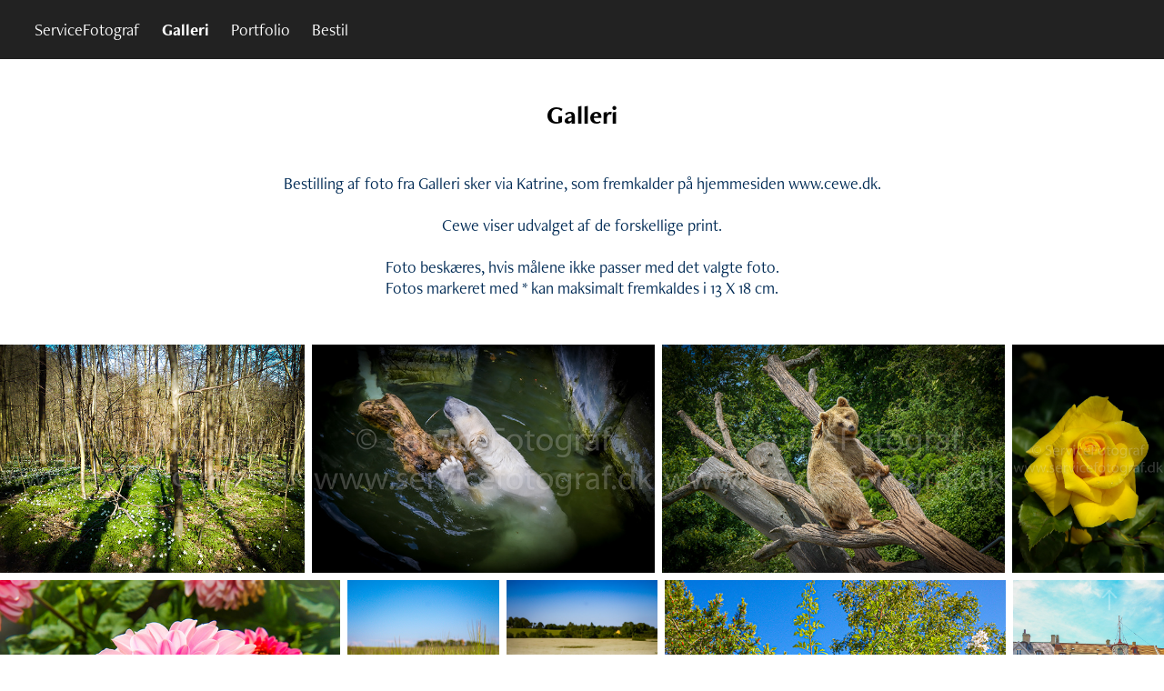

--- FILE ---
content_type: text/html; charset=utf-8
request_url: https://servicefotograf.dk/test2
body_size: 29907
content:
<!DOCTYPE HTML>
<html lang="en-US">
<head>
  <meta charset="UTF-8" />
  <meta name="viewport" content="width=device-width, initial-scale=1" />
      <meta name="twitter:card"  content="summary_large_image" />
      <meta name="twitter:site"  content="@AdobePortfolio" />
      <meta  property="og:title" content="Katrine Illerup - Galleri" />
      <meta  property="og:image" content="https://pro2-bar-s3-cdn-cf1.myportfolio.com/35342cd0-b7ae-496f-ab88-e58f21d23bc7/272107a2-4990-4776-b142-f1e1a4b5de9e_rw_600.jpg?h=74366be2e504f6520745cdc36b2b496d" />
      <link rel="icon" href="[data-uri]"  />
      <link rel="stylesheet" href="/dist/css/main.css" type="text/css" />
      <link rel="stylesheet" href="https://pro2-bar-s3-cdn-cf4.myportfolio.com/35342cd0-b7ae-496f-ab88-e58f21d23bc7/f389f0b6c141524cf99b421267c7237d1637783771.css?h=44e2dbbc4c04675e06789d017313f3cc" type="text/css" />
    <link rel="canonical" href="https://servicefotograf.dk/test2" />
      <title>Katrine Illerup - Galleri</title>
    <script type="text/javascript" src="//use.typekit.net/ik/[base64].js?cb=35f77bfb8b50944859ea3d3804e7194e7a3173fb" async onload="
    try {
      window.Typekit.load();
    } catch (e) {
      console.warn('Typekit not loaded.');
    }
    "></script>
</head>
  <body class="transition-enabled">  <div class='page-background-video page-background-video-with-panel'>
  </div>
  <div class="js-responsive-nav">
    <div class="responsive-nav has-social">
      <div class="close-responsive-click-area js-close-responsive-nav">
        <div class="close-responsive-button"></div>
      </div>
          <nav class="nav-container" data-hover-hint="nav" data-hover-hint-placement="bottom-start">
      <div class="page-title">
        <a href="/test" >ServiceFotograf</a>
      </div>
      <div class="page-title">
        <a href="/test2" class="active">Galleri</a>
      </div>
                <div class="gallery-title"><a href="/bryllup" >Portfolio</a></div>
      <div class="page-title">
        <a href="/bestil" >Bestil</a>
      </div>
          </nav>
        <div class="social pf-nav-social" data-context="theme.nav" data-hover-hint="navSocialIcons" data-hover-hint-placement="bottom-start">
          <ul>
          </ul>
        </div>
    </div>
  </div>
    <header class="site-header js-site-header  js-fixed-nav" data-context="theme.nav" data-hover-hint="nav" data-hover-hint-placement="top-start">
        <nav class="nav-container" data-hover-hint="nav" data-hover-hint-placement="bottom-start">
      <div class="page-title">
        <a href="/test" >ServiceFotograf</a>
      </div>
      <div class="page-title">
        <a href="/test2" class="active">Galleri</a>
      </div>
                <div class="gallery-title"><a href="/bryllup" >Portfolio</a></div>
      <div class="page-title">
        <a href="/bestil" >Bestil</a>
      </div>
        </nav>
        <div class="social pf-nav-social" data-context="theme.nav" data-hover-hint="navSocialIcons" data-hover-hint-placement="bottom-start">
          <ul>
          </ul>
        </div>
        <div class="hamburger-click-area js-hamburger">
          <div class="hamburger">
            <i></i>
            <i></i>
            <i></i>
          </div>
        </div>
    </header>
    <div class="header-placeholder"></div>
  <div class="site-wrap cfix js-site-wrap">
    <div class="site-container">
      <div class="site-content e2e-site-content">
        <main>
  <div class="page-container" data-context="page.page.container" data-hover-hint="pageContainer">
    <section class="page standard-modules">
        <header class="page-header content" data-context="pages" data-identity="id:p6152267645d311b419da1a7a9d95832e1397ac81ccffaa6caab70" data-hover-hint="pageHeader" data-hover-hint-id="p6152267645d311b419da1a7a9d95832e1397ac81ccffaa6caab70">
            <h1 class="title preserve-whitespace e2e-site-logo-text">Galleri</h1>
            <p class="description"></p>
        </header>
      <div class="page-content js-page-content" data-context="pages" data-identity="id:p6152267645d311b419da1a7a9d95832e1397ac81ccffaa6caab70">
        <div id="project-canvas" class="js-project-modules modules content">
          <div id="project-modules">
              
              
              
              
              
              <div class="project-module module text project-module-text align- js-project-module e2e-site-project-module-text">
  <div class="rich-text js-text-editable module-text"><div><span class="texteditor-inline-fontsize" style="font-size:18px;">Bestilling af foto fra Galleri sker via Katrine, som fremkalder på hjemmesiden www.cewe.dk.<br><br>Cewe viser udvalget af de forskellige print.<br><br>Foto beskæres, hvis målene ikke passer med det valgte foto.<br>Fotos markeret med * kan maksimalt fremkaldes i 13 X 18 cm.<br></span></div></div>
</div>

              
              
              
              
              
              
              
              
              
              
              
              <div class="project-module module media_collection project-module-media_collection" data-id="m6152273d7651bb9c68d151b8bbc7c4e9aedc764ce0a8d5557953f"  style="padding-top: px;
padding-bottom: px;
">
  <div class="grid--main js-grid-main" data-grid-max-images="
  ">
    <div class="grid__item-container js-grid-item-container" data-flex-grow="346.66666666667" style="width:346.66666666667px; flex-grow:346.66666666667;" data-width="1920" data-height="1440">
      <script type="text/html" class="js-lightbox-slide-content">
        <div class="grid__image-wrapper">
          <img src="https://pro2-bar-s3-cdn-cf1.myportfolio.com/35342cd0-b7ae-496f-ab88-e58f21d23bc7/272107a2-4990-4776-b142-f1e1a4b5de9e_rw_1920.jpg?h=497fe02132c7e81351a209c79b396252" srcset="https://pro2-bar-s3-cdn-cf1.myportfolio.com/35342cd0-b7ae-496f-ab88-e58f21d23bc7/272107a2-4990-4776-b142-f1e1a4b5de9e_rw_600.jpg?h=74366be2e504f6520745cdc36b2b496d 600w,https://pro2-bar-s3-cdn-cf1.myportfolio.com/35342cd0-b7ae-496f-ab88-e58f21d23bc7/272107a2-4990-4776-b142-f1e1a4b5de9e_rw_1200.jpg?h=4d30401a5539b30fc06cbaaf1e41e407 1200w,https://pro2-bar-s3-cdn-cf1.myportfolio.com/35342cd0-b7ae-496f-ab88-e58f21d23bc7/272107a2-4990-4776-b142-f1e1a4b5de9e_rw_1920.jpg?h=497fe02132c7e81351a209c79b396252 1920w," alt="Anemoner i skov *" sizes="(max-width: 1920px) 100vw, 1920px">
            <div class="grid__image-caption-lightbox">
              <h6 class="grid__caption-text">Anemoner i skov *</h6>
            </div>
        <div>
      </script>
      <img
        class="grid__item-image js-grid__item-image grid__item-image-lazy js-lazy"
        src="[data-uri]"
        alt="Anemoner i skov *"
        data-src="https://pro2-bar-s3-cdn-cf1.myportfolio.com/35342cd0-b7ae-496f-ab88-e58f21d23bc7/272107a2-4990-4776-b142-f1e1a4b5de9e_rw_1920.jpg?h=497fe02132c7e81351a209c79b396252"
        data-srcset="https://pro2-bar-s3-cdn-cf1.myportfolio.com/35342cd0-b7ae-496f-ab88-e58f21d23bc7/272107a2-4990-4776-b142-f1e1a4b5de9e_rw_600.jpg?h=74366be2e504f6520745cdc36b2b496d 600w,https://pro2-bar-s3-cdn-cf1.myportfolio.com/35342cd0-b7ae-496f-ab88-e58f21d23bc7/272107a2-4990-4776-b142-f1e1a4b5de9e_rw_1200.jpg?h=4d30401a5539b30fc06cbaaf1e41e407 1200w,https://pro2-bar-s3-cdn-cf1.myportfolio.com/35342cd0-b7ae-496f-ab88-e58f21d23bc7/272107a2-4990-4776-b142-f1e1a4b5de9e_rw_1920.jpg?h=497fe02132c7e81351a209c79b396252 1920w,"
      >
        <div class="grid__image-caption">
          <h6 class="grid__caption-text">Anemoner i skov *</h6>
        </div>
      <span class="grid__item-filler" style="padding-bottom:75%;"></span>
    </div>
    <div class="grid__item-container js-grid-item-container" data-flex-grow="390.0975243811" style="width:390.0975243811px; flex-grow:390.0975243811;" data-width="1920" data-height="1279">
      <script type="text/html" class="js-lightbox-slide-content">
        <div class="grid__image-wrapper">
          <img src="https://pro2-bar-s3-cdn-cf.myportfolio.com/35342cd0-b7ae-496f-ab88-e58f21d23bc7/8ed4ba0f-ca7c-4c2b-b741-215dfd8209b6_rw_1920.jpg?h=3a98f322d30e83d0ea1703c25339b5d9" srcset="https://pro2-bar-s3-cdn-cf.myportfolio.com/35342cd0-b7ae-496f-ab88-e58f21d23bc7/8ed4ba0f-ca7c-4c2b-b741-215dfd8209b6_rw_600.jpg?h=08e38db30b433d349ed62aed45a9ba07 600w,https://pro2-bar-s3-cdn-cf.myportfolio.com/35342cd0-b7ae-496f-ab88-e58f21d23bc7/8ed4ba0f-ca7c-4c2b-b741-215dfd8209b6_rw_1200.jpg?h=f2bde8fe08795d805484503cc14730ab 1200w,https://pro2-bar-s3-cdn-cf.myportfolio.com/35342cd0-b7ae-496f-ab88-e58f21d23bc7/8ed4ba0f-ca7c-4c2b-b741-215dfd8209b6_rw_1920.jpg?h=3a98f322d30e83d0ea1703c25339b5d9 1920w," alt="Isbjørn *" sizes="(max-width: 1920px) 100vw, 1920px">
            <div class="grid__image-caption-lightbox">
              <h6 class="grid__caption-text">Isbjørn *</h6>
            </div>
        <div>
      </script>
      <img
        class="grid__item-image js-grid__item-image grid__item-image-lazy js-lazy"
        src="[data-uri]"
        alt="Isbjørn *"
        data-src="https://pro2-bar-s3-cdn-cf.myportfolio.com/35342cd0-b7ae-496f-ab88-e58f21d23bc7/8ed4ba0f-ca7c-4c2b-b741-215dfd8209b6_rw_1920.jpg?h=3a98f322d30e83d0ea1703c25339b5d9"
        data-srcset="https://pro2-bar-s3-cdn-cf.myportfolio.com/35342cd0-b7ae-496f-ab88-e58f21d23bc7/8ed4ba0f-ca7c-4c2b-b741-215dfd8209b6_rw_600.jpg?h=08e38db30b433d349ed62aed45a9ba07 600w,https://pro2-bar-s3-cdn-cf.myportfolio.com/35342cd0-b7ae-496f-ab88-e58f21d23bc7/8ed4ba0f-ca7c-4c2b-b741-215dfd8209b6_rw_1200.jpg?h=f2bde8fe08795d805484503cc14730ab 1200w,https://pro2-bar-s3-cdn-cf.myportfolio.com/35342cd0-b7ae-496f-ab88-e58f21d23bc7/8ed4ba0f-ca7c-4c2b-b741-215dfd8209b6_rw_1920.jpg?h=3a98f322d30e83d0ea1703c25339b5d9 1920w,"
      >
        <div class="grid__image-caption">
          <h6 class="grid__caption-text">Isbjørn *</h6>
        </div>
      <span class="grid__item-filler" style="padding-bottom:66.65%;"></span>
    </div>
    <div class="grid__item-container js-grid-item-container" data-flex-grow="390.0975243811" style="width:390.0975243811px; flex-grow:390.0975243811;" data-width="1920" data-height="1279">
      <script type="text/html" class="js-lightbox-slide-content">
        <div class="grid__image-wrapper">
          <img src="https://pro2-bar-s3-cdn-cf6.myportfolio.com/35342cd0-b7ae-496f-ab88-e58f21d23bc7/79d059ae-ddc5-4e6c-abd8-438814640632_rw_1920.jpg?h=2583bfb0ab933fff1d8af491527b087c" srcset="https://pro2-bar-s3-cdn-cf6.myportfolio.com/35342cd0-b7ae-496f-ab88-e58f21d23bc7/79d059ae-ddc5-4e6c-abd8-438814640632_rw_600.jpg?h=23d33ed853859cccb33604632fd6bb95 600w,https://pro2-bar-s3-cdn-cf6.myportfolio.com/35342cd0-b7ae-496f-ab88-e58f21d23bc7/79d059ae-ddc5-4e6c-abd8-438814640632_rw_1200.jpg?h=e15ef7e304fa92533dac8d9efa9ee356 1200w,https://pro2-bar-s3-cdn-cf6.myportfolio.com/35342cd0-b7ae-496f-ab88-e58f21d23bc7/79d059ae-ddc5-4e6c-abd8-438814640632_rw_1920.jpg?h=2583bfb0ab933fff1d8af491527b087c 1920w," alt="Brunbjørn *" sizes="(max-width: 1920px) 100vw, 1920px">
            <div class="grid__image-caption-lightbox">
              <h6 class="grid__caption-text">Brunbjørn *</h6>
            </div>
        <div>
      </script>
      <img
        class="grid__item-image js-grid__item-image grid__item-image-lazy js-lazy"
        src="[data-uri]"
        alt="Brunbjørn *"
        data-src="https://pro2-bar-s3-cdn-cf6.myportfolio.com/35342cd0-b7ae-496f-ab88-e58f21d23bc7/79d059ae-ddc5-4e6c-abd8-438814640632_rw_1920.jpg?h=2583bfb0ab933fff1d8af491527b087c"
        data-srcset="https://pro2-bar-s3-cdn-cf6.myportfolio.com/35342cd0-b7ae-496f-ab88-e58f21d23bc7/79d059ae-ddc5-4e6c-abd8-438814640632_rw_600.jpg?h=23d33ed853859cccb33604632fd6bb95 600w,https://pro2-bar-s3-cdn-cf6.myportfolio.com/35342cd0-b7ae-496f-ab88-e58f21d23bc7/79d059ae-ddc5-4e6c-abd8-438814640632_rw_1200.jpg?h=e15ef7e304fa92533dac8d9efa9ee356 1200w,https://pro2-bar-s3-cdn-cf6.myportfolio.com/35342cd0-b7ae-496f-ab88-e58f21d23bc7/79d059ae-ddc5-4e6c-abd8-438814640632_rw_1920.jpg?h=2583bfb0ab933fff1d8af491527b087c 1920w,"
      >
        <div class="grid__image-caption">
          <h6 class="grid__caption-text">Brunbjørn *</h6>
        </div>
      <span class="grid__item-filler" style="padding-bottom:66.65%;"></span>
    </div>
    <div class="grid__item-container js-grid-item-container" data-flex-grow="173.29" style="width:173.29px; flex-grow:173.29;" data-width="1333" data-height="2000">
      <script type="text/html" class="js-lightbox-slide-content">
        <div class="grid__image-wrapper">
          <img src="https://pro2-bar-s3-cdn-cf.myportfolio.com/35342cd0-b7ae-496f-ab88-e58f21d23bc7/bec496eb-0fbd-46c9-b4c7-b2bf17227976_rw_1920.jpg?h=3b5b98911ae0b9cefc7689e4648e3b39" srcset="https://pro2-bar-s3-cdn-cf.myportfolio.com/35342cd0-b7ae-496f-ab88-e58f21d23bc7/bec496eb-0fbd-46c9-b4c7-b2bf17227976_rw_600.jpg?h=a46db46cfff6803b72cca0c8aa2a76ac 600w,https://pro2-bar-s3-cdn-cf.myportfolio.com/35342cd0-b7ae-496f-ab88-e58f21d23bc7/bec496eb-0fbd-46c9-b4c7-b2bf17227976_rw_1200.jpg?h=75e520a724ed39e310459d816573438c 1200w,https://pro2-bar-s3-cdn-cf.myportfolio.com/35342cd0-b7ae-496f-ab88-e58f21d23bc7/bec496eb-0fbd-46c9-b4c7-b2bf17227976_rw_1920.jpg?h=3b5b98911ae0b9cefc7689e4648e3b39 1333w," alt="Gul rose" sizes="(max-width: 1333px) 100vw, 1333px">
            <div class="grid__image-caption-lightbox">
              <h6 class="grid__caption-text">Gul rose</h6>
            </div>
        <div>
      </script>
      <img
        class="grid__item-image js-grid__item-image grid__item-image-lazy js-lazy"
        src="[data-uri]"
        alt="Gul rose"
        data-src="https://pro2-bar-s3-cdn-cf.myportfolio.com/35342cd0-b7ae-496f-ab88-e58f21d23bc7/bec496eb-0fbd-46c9-b4c7-b2bf17227976_rw_1920.jpg?h=3b5b98911ae0b9cefc7689e4648e3b39"
        data-srcset="https://pro2-bar-s3-cdn-cf.myportfolio.com/35342cd0-b7ae-496f-ab88-e58f21d23bc7/bec496eb-0fbd-46c9-b4c7-b2bf17227976_rw_600.jpg?h=a46db46cfff6803b72cca0c8aa2a76ac 600w,https://pro2-bar-s3-cdn-cf.myportfolio.com/35342cd0-b7ae-496f-ab88-e58f21d23bc7/bec496eb-0fbd-46c9-b4c7-b2bf17227976_rw_1200.jpg?h=75e520a724ed39e310459d816573438c 1200w,https://pro2-bar-s3-cdn-cf.myportfolio.com/35342cd0-b7ae-496f-ab88-e58f21d23bc7/bec496eb-0fbd-46c9-b4c7-b2bf17227976_rw_1920.jpg?h=3b5b98911ae0b9cefc7689e4648e3b39 1333w,"
      >
        <div class="grid__image-caption">
          <h6 class="grid__caption-text">Gul rose</h6>
        </div>
      <span class="grid__item-filler" style="padding-bottom:150.03750937734%;"></span>
    </div>
    <div class="grid__item-container js-grid-item-container" data-flex-grow="390.0975243811" style="width:390.0975243811px; flex-grow:390.0975243811;" data-width="1920" data-height="1279">
      <script type="text/html" class="js-lightbox-slide-content">
        <div class="grid__image-wrapper">
          <img src="https://pro2-bar-s3-cdn-cf6.myportfolio.com/35342cd0-b7ae-496f-ab88-e58f21d23bc7/7fb78a7e-4c30-4730-99fc-034f68db5009_rw_1920.jpg?h=a381b7275eb660148f16d6cd9200696c" srcset="https://pro2-bar-s3-cdn-cf6.myportfolio.com/35342cd0-b7ae-496f-ab88-e58f21d23bc7/7fb78a7e-4c30-4730-99fc-034f68db5009_rw_600.jpg?h=f35c2148307985311e2c75ba6edf77e3 600w,https://pro2-bar-s3-cdn-cf6.myportfolio.com/35342cd0-b7ae-496f-ab88-e58f21d23bc7/7fb78a7e-4c30-4730-99fc-034f68db5009_rw_1200.jpg?h=6fb59adcf60e6271197eb7ce9aab849b 1200w,https://pro2-bar-s3-cdn-cf6.myportfolio.com/35342cd0-b7ae-496f-ab88-e58f21d23bc7/7fb78a7e-4c30-4730-99fc-034f68db5009_rw_1920.jpg?h=a381b7275eb660148f16d6cd9200696c 1920w," alt="Stor Dalia *" sizes="(max-width: 1920px) 100vw, 1920px">
            <div class="grid__image-caption-lightbox">
              <h6 class="grid__caption-text">Stor Dalia *</h6>
            </div>
        <div>
      </script>
      <img
        class="grid__item-image js-grid__item-image grid__item-image-lazy js-lazy"
        src="[data-uri]"
        alt="Stor Dalia *"
        data-src="https://pro2-bar-s3-cdn-cf6.myportfolio.com/35342cd0-b7ae-496f-ab88-e58f21d23bc7/7fb78a7e-4c30-4730-99fc-034f68db5009_rw_1920.jpg?h=a381b7275eb660148f16d6cd9200696c"
        data-srcset="https://pro2-bar-s3-cdn-cf6.myportfolio.com/35342cd0-b7ae-496f-ab88-e58f21d23bc7/7fb78a7e-4c30-4730-99fc-034f68db5009_rw_600.jpg?h=f35c2148307985311e2c75ba6edf77e3 600w,https://pro2-bar-s3-cdn-cf6.myportfolio.com/35342cd0-b7ae-496f-ab88-e58f21d23bc7/7fb78a7e-4c30-4730-99fc-034f68db5009_rw_1200.jpg?h=6fb59adcf60e6271197eb7ce9aab849b 1200w,https://pro2-bar-s3-cdn-cf6.myportfolio.com/35342cd0-b7ae-496f-ab88-e58f21d23bc7/7fb78a7e-4c30-4730-99fc-034f68db5009_rw_1920.jpg?h=a381b7275eb660148f16d6cd9200696c 1920w,"
      >
        <div class="grid__image-caption">
          <h6 class="grid__caption-text">Stor Dalia *</h6>
        </div>
      <span class="grid__item-filler" style="padding-bottom:66.65%;"></span>
    </div>
    <div class="grid__item-container js-grid-item-container" data-flex-grow="173.29" style="width:173.29px; flex-grow:173.29;" data-width="1333" data-height="2000">
      <script type="text/html" class="js-lightbox-slide-content">
        <div class="grid__image-wrapper">
          <img src="https://pro2-bar-s3-cdn-cf1.myportfolio.com/35342cd0-b7ae-496f-ab88-e58f21d23bc7/22a94eb7-2f69-48df-8293-5b69d42f7091_rw_1920.jpg?h=10281f25d725118cc3f1c418ec6d6952" srcset="https://pro2-bar-s3-cdn-cf1.myportfolio.com/35342cd0-b7ae-496f-ab88-e58f21d23bc7/22a94eb7-2f69-48df-8293-5b69d42f7091_rw_600.jpg?h=c7e35ba5187a50dd8be7f4aa0a0a11e3 600w,https://pro2-bar-s3-cdn-cf1.myportfolio.com/35342cd0-b7ae-496f-ab88-e58f21d23bc7/22a94eb7-2f69-48df-8293-5b69d42f7091_rw_1200.jpg?h=114e3d6e2ee39fb693394074630876bf 1200w,https://pro2-bar-s3-cdn-cf1.myportfolio.com/35342cd0-b7ae-496f-ab88-e58f21d23bc7/22a94eb7-2f69-48df-8293-5b69d42f7091_rw_1920.jpg?h=10281f25d725118cc3f1c418ec6d6952 1333w," alt="Byg *" sizes="(max-width: 1333px) 100vw, 1333px">
            <div class="grid__image-caption-lightbox">
              <h6 class="grid__caption-text">Byg *</h6>
            </div>
        <div>
      </script>
      <img
        class="grid__item-image js-grid__item-image grid__item-image-lazy js-lazy"
        src="[data-uri]"
        alt="Byg *"
        data-src="https://pro2-bar-s3-cdn-cf1.myportfolio.com/35342cd0-b7ae-496f-ab88-e58f21d23bc7/22a94eb7-2f69-48df-8293-5b69d42f7091_rw_1920.jpg?h=10281f25d725118cc3f1c418ec6d6952"
        data-srcset="https://pro2-bar-s3-cdn-cf1.myportfolio.com/35342cd0-b7ae-496f-ab88-e58f21d23bc7/22a94eb7-2f69-48df-8293-5b69d42f7091_rw_600.jpg?h=c7e35ba5187a50dd8be7f4aa0a0a11e3 600w,https://pro2-bar-s3-cdn-cf1.myportfolio.com/35342cd0-b7ae-496f-ab88-e58f21d23bc7/22a94eb7-2f69-48df-8293-5b69d42f7091_rw_1200.jpg?h=114e3d6e2ee39fb693394074630876bf 1200w,https://pro2-bar-s3-cdn-cf1.myportfolio.com/35342cd0-b7ae-496f-ab88-e58f21d23bc7/22a94eb7-2f69-48df-8293-5b69d42f7091_rw_1920.jpg?h=10281f25d725118cc3f1c418ec6d6952 1333w,"
      >
        <div class="grid__image-caption">
          <h6 class="grid__caption-text">Byg *</h6>
        </div>
      <span class="grid__item-filler" style="padding-bottom:150.03750937734%;"></span>
    </div>
    <div class="grid__item-container js-grid-item-container" data-flex-grow="173.29" style="width:173.29px; flex-grow:173.29;" data-width="1333" data-height="2000">
      <script type="text/html" class="js-lightbox-slide-content">
        <div class="grid__image-wrapper">
          <img src="https://pro2-bar-s3-cdn-cf5.myportfolio.com/35342cd0-b7ae-496f-ab88-e58f21d23bc7/67ac709e-9f2e-441a-a23b-a5e75d052a60_rw_1920.jpg?h=5fa1ea9ae0a718730886cd42098d10d6" srcset="https://pro2-bar-s3-cdn-cf5.myportfolio.com/35342cd0-b7ae-496f-ab88-e58f21d23bc7/67ac709e-9f2e-441a-a23b-a5e75d052a60_rw_600.jpg?h=5eb57021a7d6ed6057c13f52112dfde8 600w,https://pro2-bar-s3-cdn-cf5.myportfolio.com/35342cd0-b7ae-496f-ab88-e58f21d23bc7/67ac709e-9f2e-441a-a23b-a5e75d052a60_rw_1200.jpg?h=1083e8b5cb00048328dbba3ce9f60f7f 1200w,https://pro2-bar-s3-cdn-cf5.myportfolio.com/35342cd0-b7ae-496f-ab88-e58f21d23bc7/67ac709e-9f2e-441a-a23b-a5e75d052a60_rw_1920.jpg?h=5fa1ea9ae0a718730886cd42098d10d6 1333w," alt="Kløver-mark *" sizes="(max-width: 1333px) 100vw, 1333px">
            <div class="grid__image-caption-lightbox">
              <h6 class="grid__caption-text">Kløver-mark *</h6>
            </div>
        <div>
      </script>
      <img
        class="grid__item-image js-grid__item-image grid__item-image-lazy js-lazy"
        src="[data-uri]"
        alt="Kløver-mark *"
        data-src="https://pro2-bar-s3-cdn-cf5.myportfolio.com/35342cd0-b7ae-496f-ab88-e58f21d23bc7/67ac709e-9f2e-441a-a23b-a5e75d052a60_rw_1920.jpg?h=5fa1ea9ae0a718730886cd42098d10d6"
        data-srcset="https://pro2-bar-s3-cdn-cf5.myportfolio.com/35342cd0-b7ae-496f-ab88-e58f21d23bc7/67ac709e-9f2e-441a-a23b-a5e75d052a60_rw_600.jpg?h=5eb57021a7d6ed6057c13f52112dfde8 600w,https://pro2-bar-s3-cdn-cf5.myportfolio.com/35342cd0-b7ae-496f-ab88-e58f21d23bc7/67ac709e-9f2e-441a-a23b-a5e75d052a60_rw_1200.jpg?h=1083e8b5cb00048328dbba3ce9f60f7f 1200w,https://pro2-bar-s3-cdn-cf5.myportfolio.com/35342cd0-b7ae-496f-ab88-e58f21d23bc7/67ac709e-9f2e-441a-a23b-a5e75d052a60_rw_1920.jpg?h=5fa1ea9ae0a718730886cd42098d10d6 1333w,"
      >
        <div class="grid__image-caption">
          <h6 class="grid__caption-text">Kløver-mark *</h6>
        </div>
      <span class="grid__item-filler" style="padding-bottom:150.03750937734%;"></span>
    </div>
    <div class="grid__item-container js-grid-item-container" data-flex-grow="390.0975243811" style="width:390.0975243811px; flex-grow:390.0975243811;" data-width="1920" data-height="1279">
      <script type="text/html" class="js-lightbox-slide-content">
        <div class="grid__image-wrapper">
          <img src="https://pro2-bar-s3-cdn-cf3.myportfolio.com/35342cd0-b7ae-496f-ab88-e58f21d23bc7/435a716f-0bde-4684-87aa-c8804696b442_rw_1920.jpg?h=d9d49b7a0e899cfc9972d9eb8de4b060" srcset="https://pro2-bar-s3-cdn-cf3.myportfolio.com/35342cd0-b7ae-496f-ab88-e58f21d23bc7/435a716f-0bde-4684-87aa-c8804696b442_rw_600.jpg?h=2b471e9e7f2b3970b1215fca511b9019 600w,https://pro2-bar-s3-cdn-cf3.myportfolio.com/35342cd0-b7ae-496f-ab88-e58f21d23bc7/435a716f-0bde-4684-87aa-c8804696b442_rw_1200.jpg?h=edd4d3626862838e73d69873550b6043 1200w,https://pro2-bar-s3-cdn-cf3.myportfolio.com/35342cd0-b7ae-496f-ab88-e58f21d23bc7/435a716f-0bde-4684-87aa-c8804696b442_rw_1920.jpg?h=d9d49b7a0e899cfc9972d9eb8de4b060 1920w," alt="Hvide klatre-roser *" sizes="(max-width: 1920px) 100vw, 1920px">
            <div class="grid__image-caption-lightbox">
              <h6 class="grid__caption-text">Hvide klatre-roser *</h6>
            </div>
        <div>
      </script>
      <img
        class="grid__item-image js-grid__item-image grid__item-image-lazy js-lazy"
        src="[data-uri]"
        alt="Hvide klatre-roser *"
        data-src="https://pro2-bar-s3-cdn-cf3.myportfolio.com/35342cd0-b7ae-496f-ab88-e58f21d23bc7/435a716f-0bde-4684-87aa-c8804696b442_rw_1920.jpg?h=d9d49b7a0e899cfc9972d9eb8de4b060"
        data-srcset="https://pro2-bar-s3-cdn-cf3.myportfolio.com/35342cd0-b7ae-496f-ab88-e58f21d23bc7/435a716f-0bde-4684-87aa-c8804696b442_rw_600.jpg?h=2b471e9e7f2b3970b1215fca511b9019 600w,https://pro2-bar-s3-cdn-cf3.myportfolio.com/35342cd0-b7ae-496f-ab88-e58f21d23bc7/435a716f-0bde-4684-87aa-c8804696b442_rw_1200.jpg?h=edd4d3626862838e73d69873550b6043 1200w,https://pro2-bar-s3-cdn-cf3.myportfolio.com/35342cd0-b7ae-496f-ab88-e58f21d23bc7/435a716f-0bde-4684-87aa-c8804696b442_rw_1920.jpg?h=d9d49b7a0e899cfc9972d9eb8de4b060 1920w,"
      >
        <div class="grid__image-caption">
          <h6 class="grid__caption-text">Hvide klatre-roser *</h6>
        </div>
      <span class="grid__item-filler" style="padding-bottom:66.65%;"></span>
    </div>
    <div class="grid__item-container js-grid-item-container" data-flex-grow="173.29" style="width:173.29px; flex-grow:173.29;" data-width="1333" data-height="2000">
      <script type="text/html" class="js-lightbox-slide-content">
        <div class="grid__image-wrapper">
          <img src="https://pro2-bar-s3-cdn-cf3.myportfolio.com/35342cd0-b7ae-496f-ab88-e58f21d23bc7/e272f911-8b21-43dd-b2f2-c230100ffb67_rw_1920.jpg?h=5b9a529455ddac293e3be4f99a29fdf2" srcset="https://pro2-bar-s3-cdn-cf3.myportfolio.com/35342cd0-b7ae-496f-ab88-e58f21d23bc7/e272f911-8b21-43dd-b2f2-c230100ffb67_rw_600.jpg?h=86c9d82f65bd8e7320fabfbfc9004fab 600w,https://pro2-bar-s3-cdn-cf3.myportfolio.com/35342cd0-b7ae-496f-ab88-e58f21d23bc7/e272f911-8b21-43dd-b2f2-c230100ffb67_rw_1200.jpg?h=d29dfa62f643b25f2e1a8412403467c4 1200w,https://pro2-bar-s3-cdn-cf3.myportfolio.com/35342cd0-b7ae-496f-ab88-e58f21d23bc7/e272f911-8b21-43dd-b2f2-c230100ffb67_rw_1920.jpg?h=5b9a529455ddac293e3be4f99a29fdf2 1333w," alt="Fyrskib" sizes="(max-width: 1333px) 100vw, 1333px">
            <div class="grid__image-caption-lightbox">
              <h6 class="grid__caption-text">Fyrskib</h6>
            </div>
        <div>
      </script>
      <img
        class="grid__item-image js-grid__item-image grid__item-image-lazy js-lazy"
        src="[data-uri]"
        alt="Fyrskib"
        data-src="https://pro2-bar-s3-cdn-cf3.myportfolio.com/35342cd0-b7ae-496f-ab88-e58f21d23bc7/e272f911-8b21-43dd-b2f2-c230100ffb67_rw_1920.jpg?h=5b9a529455ddac293e3be4f99a29fdf2"
        data-srcset="https://pro2-bar-s3-cdn-cf3.myportfolio.com/35342cd0-b7ae-496f-ab88-e58f21d23bc7/e272f911-8b21-43dd-b2f2-c230100ffb67_rw_600.jpg?h=86c9d82f65bd8e7320fabfbfc9004fab 600w,https://pro2-bar-s3-cdn-cf3.myportfolio.com/35342cd0-b7ae-496f-ab88-e58f21d23bc7/e272f911-8b21-43dd-b2f2-c230100ffb67_rw_1200.jpg?h=d29dfa62f643b25f2e1a8412403467c4 1200w,https://pro2-bar-s3-cdn-cf3.myportfolio.com/35342cd0-b7ae-496f-ab88-e58f21d23bc7/e272f911-8b21-43dd-b2f2-c230100ffb67_rw_1920.jpg?h=5b9a529455ddac293e3be4f99a29fdf2 1333w,"
      >
        <div class="grid__image-caption">
          <h6 class="grid__caption-text">Fyrskib</h6>
        </div>
      <span class="grid__item-filler" style="padding-bottom:150.03750937734%;"></span>
    </div>
    <div class="grid__item-container js-grid-item-container" data-flex-grow="390.0975243811" style="width:390.0975243811px; flex-grow:390.0975243811;" data-width="1920" data-height="1279">
      <script type="text/html" class="js-lightbox-slide-content">
        <div class="grid__image-wrapper">
          <img src="https://pro2-bar-s3-cdn-cf.myportfolio.com/35342cd0-b7ae-496f-ab88-e58f21d23bc7/815860cc-fdff-4c53-bf59-d3540b607ec1_rw_1920.jpg?h=978b32dff159514a02e4f7a3b3e13cc0" srcset="https://pro2-bar-s3-cdn-cf.myportfolio.com/35342cd0-b7ae-496f-ab88-e58f21d23bc7/815860cc-fdff-4c53-bf59-d3540b607ec1_rw_600.jpg?h=5bf463123b9b22568a5b86e5d221e37b 600w,https://pro2-bar-s3-cdn-cf.myportfolio.com/35342cd0-b7ae-496f-ab88-e58f21d23bc7/815860cc-fdff-4c53-bf59-d3540b607ec1_rw_1200.jpg?h=1bea8b1247a4f8679cc69a20c0b26537 1200w,https://pro2-bar-s3-cdn-cf.myportfolio.com/35342cd0-b7ae-496f-ab88-e58f21d23bc7/815860cc-fdff-4c53-bf59-d3540b607ec1_rw_1920.jpg?h=978b32dff159514a02e4f7a3b3e13cc0 1920w," alt="Rødt hus" sizes="(max-width: 1920px) 100vw, 1920px">
            <div class="grid__image-caption-lightbox">
              <h6 class="grid__caption-text">Rødt hus</h6>
            </div>
        <div>
      </script>
      <img
        class="grid__item-image js-grid__item-image grid__item-image-lazy js-lazy"
        src="[data-uri]"
        alt="Rødt hus"
        data-src="https://pro2-bar-s3-cdn-cf.myportfolio.com/35342cd0-b7ae-496f-ab88-e58f21d23bc7/815860cc-fdff-4c53-bf59-d3540b607ec1_rw_1920.jpg?h=978b32dff159514a02e4f7a3b3e13cc0"
        data-srcset="https://pro2-bar-s3-cdn-cf.myportfolio.com/35342cd0-b7ae-496f-ab88-e58f21d23bc7/815860cc-fdff-4c53-bf59-d3540b607ec1_rw_600.jpg?h=5bf463123b9b22568a5b86e5d221e37b 600w,https://pro2-bar-s3-cdn-cf.myportfolio.com/35342cd0-b7ae-496f-ab88-e58f21d23bc7/815860cc-fdff-4c53-bf59-d3540b607ec1_rw_1200.jpg?h=1bea8b1247a4f8679cc69a20c0b26537 1200w,https://pro2-bar-s3-cdn-cf.myportfolio.com/35342cd0-b7ae-496f-ab88-e58f21d23bc7/815860cc-fdff-4c53-bf59-d3540b607ec1_rw_1920.jpg?h=978b32dff159514a02e4f7a3b3e13cc0 1920w,"
      >
        <div class="grid__image-caption">
          <h6 class="grid__caption-text">Rødt hus</h6>
        </div>
      <span class="grid__item-filler" style="padding-bottom:66.65%;"></span>
    </div>
    <div class="grid__item-container js-grid-item-container" data-flex-grow="390.0975243811" style="width:390.0975243811px; flex-grow:390.0975243811;" data-width="1920" data-height="1279">
      <script type="text/html" class="js-lightbox-slide-content">
        <div class="grid__image-wrapper">
          <img src="https://pro2-bar-s3-cdn-cf4.myportfolio.com/35342cd0-b7ae-496f-ab88-e58f21d23bc7/5b2728bd-280f-4760-b214-e12ccdd712e4_rw_1920.jpg?h=0764bd9ce0b0502830bae91ca09610d4" srcset="https://pro2-bar-s3-cdn-cf4.myportfolio.com/35342cd0-b7ae-496f-ab88-e58f21d23bc7/5b2728bd-280f-4760-b214-e12ccdd712e4_rw_600.jpg?h=74ba678fd563907b123e42e40e778ed9 600w,https://pro2-bar-s3-cdn-cf4.myportfolio.com/35342cd0-b7ae-496f-ab88-e58f21d23bc7/5b2728bd-280f-4760-b214-e12ccdd712e4_rw_1200.jpg?h=afbed1d2c7d5b75d808584064bab69e2 1200w,https://pro2-bar-s3-cdn-cf4.myportfolio.com/35342cd0-b7ae-496f-ab88-e58f21d23bc7/5b2728bd-280f-4760-b214-e12ccdd712e4_rw_1920.jpg?h=0764bd9ce0b0502830bae91ca09610d4 1920w," alt="Dannebrog i havnen" sizes="(max-width: 1920px) 100vw, 1920px">
            <div class="grid__image-caption-lightbox">
              <h6 class="grid__caption-text">Dannebrog i havnen</h6>
            </div>
        <div>
      </script>
      <img
        class="grid__item-image js-grid__item-image grid__item-image-lazy js-lazy"
        src="[data-uri]"
        alt="Dannebrog i havnen"
        data-src="https://pro2-bar-s3-cdn-cf4.myportfolio.com/35342cd0-b7ae-496f-ab88-e58f21d23bc7/5b2728bd-280f-4760-b214-e12ccdd712e4_rw_1920.jpg?h=0764bd9ce0b0502830bae91ca09610d4"
        data-srcset="https://pro2-bar-s3-cdn-cf4.myportfolio.com/35342cd0-b7ae-496f-ab88-e58f21d23bc7/5b2728bd-280f-4760-b214-e12ccdd712e4_rw_600.jpg?h=74ba678fd563907b123e42e40e778ed9 600w,https://pro2-bar-s3-cdn-cf4.myportfolio.com/35342cd0-b7ae-496f-ab88-e58f21d23bc7/5b2728bd-280f-4760-b214-e12ccdd712e4_rw_1200.jpg?h=afbed1d2c7d5b75d808584064bab69e2 1200w,https://pro2-bar-s3-cdn-cf4.myportfolio.com/35342cd0-b7ae-496f-ab88-e58f21d23bc7/5b2728bd-280f-4760-b214-e12ccdd712e4_rw_1920.jpg?h=0764bd9ce0b0502830bae91ca09610d4 1920w,"
      >
        <div class="grid__image-caption">
          <h6 class="grid__caption-text">Dannebrog i havnen</h6>
        </div>
      <span class="grid__item-filler" style="padding-bottom:66.65%;"></span>
    </div>
    <div class="grid__item-container js-grid-item-container" data-flex-grow="390.0975243811" style="width:390.0975243811px; flex-grow:390.0975243811;" data-width="1920" data-height="1279">
      <script type="text/html" class="js-lightbox-slide-content">
        <div class="grid__image-wrapper">
          <img src="https://pro2-bar-s3-cdn-cf1.myportfolio.com/35342cd0-b7ae-496f-ab88-e58f21d23bc7/9e3815d7-1572-4fa6-872c-a405d79d0550_rw_1920.jpg?h=a30982f8a3921f59baa47006139d118b" srcset="https://pro2-bar-s3-cdn-cf1.myportfolio.com/35342cd0-b7ae-496f-ab88-e58f21d23bc7/9e3815d7-1572-4fa6-872c-a405d79d0550_rw_600.jpg?h=4f60e704f96ededf06e0a7c6e0fe8ce2 600w,https://pro2-bar-s3-cdn-cf1.myportfolio.com/35342cd0-b7ae-496f-ab88-e58f21d23bc7/9e3815d7-1572-4fa6-872c-a405d79d0550_rw_1200.jpg?h=ac14125b39d629ebd002a94be345f0c6 1200w,https://pro2-bar-s3-cdn-cf1.myportfolio.com/35342cd0-b7ae-496f-ab88-e58f21d23bc7/9e3815d7-1572-4fa6-872c-a405d79d0550_rw_1920.jpg?h=a30982f8a3921f59baa47006139d118b 1920w," alt="Kastanjeblade og alger" sizes="(max-width: 1920px) 100vw, 1920px">
            <div class="grid__image-caption-lightbox">
              <h6 class="grid__caption-text">Kastanjeblade og alger</h6>
            </div>
        <div>
      </script>
      <img
        class="grid__item-image js-grid__item-image grid__item-image-lazy js-lazy"
        src="[data-uri]"
        alt="Kastanjeblade og alger"
        data-src="https://pro2-bar-s3-cdn-cf1.myportfolio.com/35342cd0-b7ae-496f-ab88-e58f21d23bc7/9e3815d7-1572-4fa6-872c-a405d79d0550_rw_1920.jpg?h=a30982f8a3921f59baa47006139d118b"
        data-srcset="https://pro2-bar-s3-cdn-cf1.myportfolio.com/35342cd0-b7ae-496f-ab88-e58f21d23bc7/9e3815d7-1572-4fa6-872c-a405d79d0550_rw_600.jpg?h=4f60e704f96ededf06e0a7c6e0fe8ce2 600w,https://pro2-bar-s3-cdn-cf1.myportfolio.com/35342cd0-b7ae-496f-ab88-e58f21d23bc7/9e3815d7-1572-4fa6-872c-a405d79d0550_rw_1200.jpg?h=ac14125b39d629ebd002a94be345f0c6 1200w,https://pro2-bar-s3-cdn-cf1.myportfolio.com/35342cd0-b7ae-496f-ab88-e58f21d23bc7/9e3815d7-1572-4fa6-872c-a405d79d0550_rw_1920.jpg?h=a30982f8a3921f59baa47006139d118b 1920w,"
      >
        <div class="grid__image-caption">
          <h6 class="grid__caption-text">Kastanjeblade og alger</h6>
        </div>
      <span class="grid__item-filler" style="padding-bottom:66.65%;"></span>
    </div>
    <div class="grid__item-container js-grid-item-container" data-flex-grow="346.66666666667" style="width:346.66666666667px; flex-grow:346.66666666667;" data-width="1920" data-height="1440">
      <script type="text/html" class="js-lightbox-slide-content">
        <div class="grid__image-wrapper">
          <img src="https://pro2-bar-s3-cdn-cf2.myportfolio.com/35342cd0-b7ae-496f-ab88-e58f21d23bc7/34e297c3-5d4b-4a2d-a702-9b5c578fbd9d_rw_1920.jpg?h=6078ece527be7461d87b53be21b13a78" srcset="https://pro2-bar-s3-cdn-cf2.myportfolio.com/35342cd0-b7ae-496f-ab88-e58f21d23bc7/34e297c3-5d4b-4a2d-a702-9b5c578fbd9d_rw_600.jpg?h=dcb91d10b7329d4dd74dd63df15b41ed 600w,https://pro2-bar-s3-cdn-cf2.myportfolio.com/35342cd0-b7ae-496f-ab88-e58f21d23bc7/34e297c3-5d4b-4a2d-a702-9b5c578fbd9d_rw_1200.jpg?h=bbd47f2083fa87ef82c9fcc09dda7e1f 1200w,https://pro2-bar-s3-cdn-cf2.myportfolio.com/35342cd0-b7ae-496f-ab88-e58f21d23bc7/34e297c3-5d4b-4a2d-a702-9b5c578fbd9d_rw_1920.jpg?h=6078ece527be7461d87b53be21b13a78 1920w," alt="2 slags veje *" sizes="(max-width: 1920px) 100vw, 1920px">
            <div class="grid__image-caption-lightbox">
              <h6 class="grid__caption-text">2 slags veje *</h6>
            </div>
        <div>
      </script>
      <img
        class="grid__item-image js-grid__item-image grid__item-image-lazy js-lazy"
        src="[data-uri]"
        alt="2 slags veje *"
        data-src="https://pro2-bar-s3-cdn-cf2.myportfolio.com/35342cd0-b7ae-496f-ab88-e58f21d23bc7/34e297c3-5d4b-4a2d-a702-9b5c578fbd9d_rw_1920.jpg?h=6078ece527be7461d87b53be21b13a78"
        data-srcset="https://pro2-bar-s3-cdn-cf2.myportfolio.com/35342cd0-b7ae-496f-ab88-e58f21d23bc7/34e297c3-5d4b-4a2d-a702-9b5c578fbd9d_rw_600.jpg?h=dcb91d10b7329d4dd74dd63df15b41ed 600w,https://pro2-bar-s3-cdn-cf2.myportfolio.com/35342cd0-b7ae-496f-ab88-e58f21d23bc7/34e297c3-5d4b-4a2d-a702-9b5c578fbd9d_rw_1200.jpg?h=bbd47f2083fa87ef82c9fcc09dda7e1f 1200w,https://pro2-bar-s3-cdn-cf2.myportfolio.com/35342cd0-b7ae-496f-ab88-e58f21d23bc7/34e297c3-5d4b-4a2d-a702-9b5c578fbd9d_rw_1920.jpg?h=6078ece527be7461d87b53be21b13a78 1920w,"
      >
        <div class="grid__image-caption">
          <h6 class="grid__caption-text">2 slags veje *</h6>
        </div>
      <span class="grid__item-filler" style="padding-bottom:75%;"></span>
    </div>
    <div class="grid__item-container js-grid-item-container" data-flex-grow="173.29" style="width:173.29px; flex-grow:173.29;" data-width="1333" data-height="2000">
      <script type="text/html" class="js-lightbox-slide-content">
        <div class="grid__image-wrapper">
          <img src="https://pro2-bar-s3-cdn-cf.myportfolio.com/35342cd0-b7ae-496f-ab88-e58f21d23bc7/b296f9a2-5800-4c13-bb72-64c8128443ce_rw_1920.jpg?h=526aa676254985a2713f0538c34d5c7a" srcset="https://pro2-bar-s3-cdn-cf.myportfolio.com/35342cd0-b7ae-496f-ab88-e58f21d23bc7/b296f9a2-5800-4c13-bb72-64c8128443ce_rw_600.jpg?h=a9acbce198a71c8dda9e1feec094df2b 600w,https://pro2-bar-s3-cdn-cf.myportfolio.com/35342cd0-b7ae-496f-ab88-e58f21d23bc7/b296f9a2-5800-4c13-bb72-64c8128443ce_rw_1200.jpg?h=969b14c71258be7f713117baf6694a68 1200w,https://pro2-bar-s3-cdn-cf.myportfolio.com/35342cd0-b7ae-496f-ab88-e58f21d23bc7/b296f9a2-5800-4c13-bb72-64c8128443ce_rw_1920.jpg?h=526aa676254985a2713f0538c34d5c7a 1333w," alt="2 bliver 1 *" sizes="(max-width: 1333px) 100vw, 1333px">
            <div class="grid__image-caption-lightbox">
              <h6 class="grid__caption-text">2 bliver 1 *</h6>
            </div>
        <div>
      </script>
      <img
        class="grid__item-image js-grid__item-image grid__item-image-lazy js-lazy"
        src="[data-uri]"
        alt="2 bliver 1 *"
        data-src="https://pro2-bar-s3-cdn-cf.myportfolio.com/35342cd0-b7ae-496f-ab88-e58f21d23bc7/b296f9a2-5800-4c13-bb72-64c8128443ce_rw_1920.jpg?h=526aa676254985a2713f0538c34d5c7a"
        data-srcset="https://pro2-bar-s3-cdn-cf.myportfolio.com/35342cd0-b7ae-496f-ab88-e58f21d23bc7/b296f9a2-5800-4c13-bb72-64c8128443ce_rw_600.jpg?h=a9acbce198a71c8dda9e1feec094df2b 600w,https://pro2-bar-s3-cdn-cf.myportfolio.com/35342cd0-b7ae-496f-ab88-e58f21d23bc7/b296f9a2-5800-4c13-bb72-64c8128443ce_rw_1200.jpg?h=969b14c71258be7f713117baf6694a68 1200w,https://pro2-bar-s3-cdn-cf.myportfolio.com/35342cd0-b7ae-496f-ab88-e58f21d23bc7/b296f9a2-5800-4c13-bb72-64c8128443ce_rw_1920.jpg?h=526aa676254985a2713f0538c34d5c7a 1333w,"
      >
        <div class="grid__image-caption">
          <h6 class="grid__caption-text">2 bliver 1 *</h6>
        </div>
      <span class="grid__item-filler" style="padding-bottom:150.03750937734%;"></span>
    </div>
    <div class="grid__item-container js-grid-item-container" data-flex-grow="173.29" style="width:173.29px; flex-grow:173.29;" data-width="1333" data-height="2000">
      <script type="text/html" class="js-lightbox-slide-content">
        <div class="grid__image-wrapper">
          <img src="https://pro2-bar-s3-cdn-cf6.myportfolio.com/35342cd0-b7ae-496f-ab88-e58f21d23bc7/053f152f-0242-429b-ac16-bbfba62a6029_rw_1920.jpg?h=9fe3215a61e341eacc533e2b66ce109c" srcset="https://pro2-bar-s3-cdn-cf6.myportfolio.com/35342cd0-b7ae-496f-ab88-e58f21d23bc7/053f152f-0242-429b-ac16-bbfba62a6029_rw_600.jpg?h=d7c27c89d7b83521597d57317e7de05a 600w,https://pro2-bar-s3-cdn-cf6.myportfolio.com/35342cd0-b7ae-496f-ab88-e58f21d23bc7/053f152f-0242-429b-ac16-bbfba62a6029_rw_1200.jpg?h=8a8bccdcb1b09a8d3de84ca472392363 1200w,https://pro2-bar-s3-cdn-cf6.myportfolio.com/35342cd0-b7ae-496f-ab88-e58f21d23bc7/053f152f-0242-429b-ac16-bbfba62a6029_rw_1920.jpg?h=9fe3215a61e341eacc533e2b66ce109c 1333w," alt="Op på en tagryg" sizes="(max-width: 1333px) 100vw, 1333px">
            <div class="grid__image-caption-lightbox">
              <h6 class="grid__caption-text">Op på en tagryg</h6>
            </div>
        <div>
      </script>
      <img
        class="grid__item-image js-grid__item-image grid__item-image-lazy js-lazy"
        src="[data-uri]"
        alt="Op på en tagryg"
        data-src="https://pro2-bar-s3-cdn-cf6.myportfolio.com/35342cd0-b7ae-496f-ab88-e58f21d23bc7/053f152f-0242-429b-ac16-bbfba62a6029_rw_1920.jpg?h=9fe3215a61e341eacc533e2b66ce109c"
        data-srcset="https://pro2-bar-s3-cdn-cf6.myportfolio.com/35342cd0-b7ae-496f-ab88-e58f21d23bc7/053f152f-0242-429b-ac16-bbfba62a6029_rw_600.jpg?h=d7c27c89d7b83521597d57317e7de05a 600w,https://pro2-bar-s3-cdn-cf6.myportfolio.com/35342cd0-b7ae-496f-ab88-e58f21d23bc7/053f152f-0242-429b-ac16-bbfba62a6029_rw_1200.jpg?h=8a8bccdcb1b09a8d3de84ca472392363 1200w,https://pro2-bar-s3-cdn-cf6.myportfolio.com/35342cd0-b7ae-496f-ab88-e58f21d23bc7/053f152f-0242-429b-ac16-bbfba62a6029_rw_1920.jpg?h=9fe3215a61e341eacc533e2b66ce109c 1333w,"
      >
        <div class="grid__image-caption">
          <h6 class="grid__caption-text">Op på en tagryg</h6>
        </div>
      <span class="grid__item-filler" style="padding-bottom:150.03750937734%;"></span>
    </div>
    <div class="grid__item-container js-grid-item-container" data-flex-grow="390.0975243811" style="width:390.0975243811px; flex-grow:390.0975243811;" data-width="1920" data-height="1279">
      <script type="text/html" class="js-lightbox-slide-content">
        <div class="grid__image-wrapper">
          <img src="https://pro2-bar-s3-cdn-cf.myportfolio.com/35342cd0-b7ae-496f-ab88-e58f21d23bc7/bf101413-5bbe-4dbd-9f14-7080097ad15e_rw_1920.jpg?h=429421c7ffa68d63e31679bd49f55210" srcset="https://pro2-bar-s3-cdn-cf.myportfolio.com/35342cd0-b7ae-496f-ab88-e58f21d23bc7/bf101413-5bbe-4dbd-9f14-7080097ad15e_rw_600.jpg?h=6d4208e32141f827f73aa434563246d1 600w,https://pro2-bar-s3-cdn-cf.myportfolio.com/35342cd0-b7ae-496f-ab88-e58f21d23bc7/bf101413-5bbe-4dbd-9f14-7080097ad15e_rw_1200.jpg?h=3d26eef3979df3227e72425f18f405c8 1200w,https://pro2-bar-s3-cdn-cf.myportfolio.com/35342cd0-b7ae-496f-ab88-e58f21d23bc7/bf101413-5bbe-4dbd-9f14-7080097ad15e_rw_1920.jpg?h=429421c7ffa68d63e31679bd49f55210 1920w," alt="Tagsten" sizes="(max-width: 1920px) 100vw, 1920px">
            <div class="grid__image-caption-lightbox">
              <h6 class="grid__caption-text">Tagsten</h6>
            </div>
        <div>
      </script>
      <img
        class="grid__item-image js-grid__item-image grid__item-image-lazy js-lazy"
        src="[data-uri]"
        alt="Tagsten"
        data-src="https://pro2-bar-s3-cdn-cf.myportfolio.com/35342cd0-b7ae-496f-ab88-e58f21d23bc7/bf101413-5bbe-4dbd-9f14-7080097ad15e_rw_1920.jpg?h=429421c7ffa68d63e31679bd49f55210"
        data-srcset="https://pro2-bar-s3-cdn-cf.myportfolio.com/35342cd0-b7ae-496f-ab88-e58f21d23bc7/bf101413-5bbe-4dbd-9f14-7080097ad15e_rw_600.jpg?h=6d4208e32141f827f73aa434563246d1 600w,https://pro2-bar-s3-cdn-cf.myportfolio.com/35342cd0-b7ae-496f-ab88-e58f21d23bc7/bf101413-5bbe-4dbd-9f14-7080097ad15e_rw_1200.jpg?h=3d26eef3979df3227e72425f18f405c8 1200w,https://pro2-bar-s3-cdn-cf.myportfolio.com/35342cd0-b7ae-496f-ab88-e58f21d23bc7/bf101413-5bbe-4dbd-9f14-7080097ad15e_rw_1920.jpg?h=429421c7ffa68d63e31679bd49f55210 1920w,"
      >
        <div class="grid__image-caption">
          <h6 class="grid__caption-text">Tagsten</h6>
        </div>
      <span class="grid__item-filler" style="padding-bottom:66.65%;"></span>
    </div>
    <div class="grid__item-container js-grid-item-container" data-flex-grow="390.0975243811" style="width:390.0975243811px; flex-grow:390.0975243811;" data-width="1920" data-height="1279">
      <script type="text/html" class="js-lightbox-slide-content">
        <div class="grid__image-wrapper">
          <img src="https://pro2-bar-s3-cdn-cf4.myportfolio.com/35342cd0-b7ae-496f-ab88-e58f21d23bc7/fd42fe57-a3f3-4c64-8855-8c2393ccc3b4_rw_1920.jpg?h=3d67af04b6b9e1377394b9a243b31d48" srcset="https://pro2-bar-s3-cdn-cf4.myportfolio.com/35342cd0-b7ae-496f-ab88-e58f21d23bc7/fd42fe57-a3f3-4c64-8855-8c2393ccc3b4_rw_600.jpg?h=5edff383149c11d20ce780ba9db652d5 600w,https://pro2-bar-s3-cdn-cf4.myportfolio.com/35342cd0-b7ae-496f-ab88-e58f21d23bc7/fd42fe57-a3f3-4c64-8855-8c2393ccc3b4_rw_1200.jpg?h=6c618f77ba134ba86a14915fb55b69db 1200w,https://pro2-bar-s3-cdn-cf4.myportfolio.com/35342cd0-b7ae-496f-ab88-e58f21d23bc7/fd42fe57-a3f3-4c64-8855-8c2393ccc3b4_rw_1920.jpg?h=3d67af04b6b9e1377394b9a243b31d48 1920w," alt="Solglimt" sizes="(max-width: 1920px) 100vw, 1920px">
            <div class="grid__image-caption-lightbox">
              <h6 class="grid__caption-text">Solglimt</h6>
            </div>
        <div>
      </script>
      <img
        class="grid__item-image js-grid__item-image grid__item-image-lazy js-lazy"
        src="[data-uri]"
        alt="Solglimt"
        data-src="https://pro2-bar-s3-cdn-cf4.myportfolio.com/35342cd0-b7ae-496f-ab88-e58f21d23bc7/fd42fe57-a3f3-4c64-8855-8c2393ccc3b4_rw_1920.jpg?h=3d67af04b6b9e1377394b9a243b31d48"
        data-srcset="https://pro2-bar-s3-cdn-cf4.myportfolio.com/35342cd0-b7ae-496f-ab88-e58f21d23bc7/fd42fe57-a3f3-4c64-8855-8c2393ccc3b4_rw_600.jpg?h=5edff383149c11d20ce780ba9db652d5 600w,https://pro2-bar-s3-cdn-cf4.myportfolio.com/35342cd0-b7ae-496f-ab88-e58f21d23bc7/fd42fe57-a3f3-4c64-8855-8c2393ccc3b4_rw_1200.jpg?h=6c618f77ba134ba86a14915fb55b69db 1200w,https://pro2-bar-s3-cdn-cf4.myportfolio.com/35342cd0-b7ae-496f-ab88-e58f21d23bc7/fd42fe57-a3f3-4c64-8855-8c2393ccc3b4_rw_1920.jpg?h=3d67af04b6b9e1377394b9a243b31d48 1920w,"
      >
        <div class="grid__image-caption">
          <h6 class="grid__caption-text">Solglimt</h6>
        </div>
      <span class="grid__item-filler" style="padding-bottom:66.65%;"></span>
    </div>
    <div class="grid__item-container js-grid-item-container" data-flex-grow="173.29" style="width:173.29px; flex-grow:173.29;" data-width="1333" data-height="2000">
      <script type="text/html" class="js-lightbox-slide-content">
        <div class="grid__image-wrapper">
          <img src="https://pro2-bar-s3-cdn-cf4.myportfolio.com/35342cd0-b7ae-496f-ab88-e58f21d23bc7/fb2c44d3-5e75-49c4-9e4b-e488a66f313c_rw_1920.jpg?h=48c4be0a2548c9be81b16e277ec34f64" srcset="https://pro2-bar-s3-cdn-cf4.myportfolio.com/35342cd0-b7ae-496f-ab88-e58f21d23bc7/fb2c44d3-5e75-49c4-9e4b-e488a66f313c_rw_600.jpg?h=391e8710b97f1f67af6fe74532030072 600w,https://pro2-bar-s3-cdn-cf4.myportfolio.com/35342cd0-b7ae-496f-ab88-e58f21d23bc7/fb2c44d3-5e75-49c4-9e4b-e488a66f313c_rw_1200.jpg?h=3e92f2f38937166505964ae232f5675f 1200w,https://pro2-bar-s3-cdn-cf4.myportfolio.com/35342cd0-b7ae-496f-ab88-e58f21d23bc7/fb2c44d3-5e75-49c4-9e4b-e488a66f313c_rw_1920.jpg?h=48c4be0a2548c9be81b16e277ec34f64 1333w," alt="Woman with a spark" sizes="(max-width: 1333px) 100vw, 1333px">
            <div class="grid__image-caption-lightbox">
              <h6 class="grid__caption-text">Woman with a spark</h6>
            </div>
        <div>
      </script>
      <img
        class="grid__item-image js-grid__item-image grid__item-image-lazy js-lazy"
        src="[data-uri]"
        alt="Woman with a spark"
        data-src="https://pro2-bar-s3-cdn-cf4.myportfolio.com/35342cd0-b7ae-496f-ab88-e58f21d23bc7/fb2c44d3-5e75-49c4-9e4b-e488a66f313c_rw_1920.jpg?h=48c4be0a2548c9be81b16e277ec34f64"
        data-srcset="https://pro2-bar-s3-cdn-cf4.myportfolio.com/35342cd0-b7ae-496f-ab88-e58f21d23bc7/fb2c44d3-5e75-49c4-9e4b-e488a66f313c_rw_600.jpg?h=391e8710b97f1f67af6fe74532030072 600w,https://pro2-bar-s3-cdn-cf4.myportfolio.com/35342cd0-b7ae-496f-ab88-e58f21d23bc7/fb2c44d3-5e75-49c4-9e4b-e488a66f313c_rw_1200.jpg?h=3e92f2f38937166505964ae232f5675f 1200w,https://pro2-bar-s3-cdn-cf4.myportfolio.com/35342cd0-b7ae-496f-ab88-e58f21d23bc7/fb2c44d3-5e75-49c4-9e4b-e488a66f313c_rw_1920.jpg?h=48c4be0a2548c9be81b16e277ec34f64 1333w,"
      >
        <div class="grid__image-caption">
          <h6 class="grid__caption-text">Woman with a spark</h6>
        </div>
      <span class="grid__item-filler" style="padding-bottom:150.03750937734%;"></span>
    </div>
    <div class="grid__item-container js-grid-item-container" data-flex-grow="390.0975243811" style="width:390.0975243811px; flex-grow:390.0975243811;" data-width="1920" data-height="1279">
      <script type="text/html" class="js-lightbox-slide-content">
        <div class="grid__image-wrapper">
          <img src="https://pro2-bar-s3-cdn-cf2.myportfolio.com/35342cd0-b7ae-496f-ab88-e58f21d23bc7/d8499c45-ccd7-4ac0-8a38-fa9215d035f9_rw_1920.jpg?h=fa5213282b19d71478bd57beb6d78d62" srcset="https://pro2-bar-s3-cdn-cf2.myportfolio.com/35342cd0-b7ae-496f-ab88-e58f21d23bc7/d8499c45-ccd7-4ac0-8a38-fa9215d035f9_rw_600.jpg?h=aa3332602c20a44e7a390a363a2d163c 600w,https://pro2-bar-s3-cdn-cf2.myportfolio.com/35342cd0-b7ae-496f-ab88-e58f21d23bc7/d8499c45-ccd7-4ac0-8a38-fa9215d035f9_rw_1200.jpg?h=6842a4ad420fec798b2d8ca57afbd5d8 1200w,https://pro2-bar-s3-cdn-cf2.myportfolio.com/35342cd0-b7ae-496f-ab88-e58f21d23bc7/d8499c45-ccd7-4ac0-8a38-fa9215d035f9_rw_1920.jpg?h=fa5213282b19d71478bd57beb6d78d62 1920w," alt="City reflektion" sizes="(max-width: 1920px) 100vw, 1920px">
            <div class="grid__image-caption-lightbox">
              <h6 class="grid__caption-text">City reflektion</h6>
            </div>
        <div>
      </script>
      <img
        class="grid__item-image js-grid__item-image grid__item-image-lazy js-lazy"
        src="[data-uri]"
        alt="City reflektion"
        data-src="https://pro2-bar-s3-cdn-cf2.myportfolio.com/35342cd0-b7ae-496f-ab88-e58f21d23bc7/d8499c45-ccd7-4ac0-8a38-fa9215d035f9_rw_1920.jpg?h=fa5213282b19d71478bd57beb6d78d62"
        data-srcset="https://pro2-bar-s3-cdn-cf2.myportfolio.com/35342cd0-b7ae-496f-ab88-e58f21d23bc7/d8499c45-ccd7-4ac0-8a38-fa9215d035f9_rw_600.jpg?h=aa3332602c20a44e7a390a363a2d163c 600w,https://pro2-bar-s3-cdn-cf2.myportfolio.com/35342cd0-b7ae-496f-ab88-e58f21d23bc7/d8499c45-ccd7-4ac0-8a38-fa9215d035f9_rw_1200.jpg?h=6842a4ad420fec798b2d8ca57afbd5d8 1200w,https://pro2-bar-s3-cdn-cf2.myportfolio.com/35342cd0-b7ae-496f-ab88-e58f21d23bc7/d8499c45-ccd7-4ac0-8a38-fa9215d035f9_rw_1920.jpg?h=fa5213282b19d71478bd57beb6d78d62 1920w,"
      >
        <div class="grid__image-caption">
          <h6 class="grid__caption-text">City reflektion</h6>
        </div>
      <span class="grid__item-filler" style="padding-bottom:66.65%;"></span>
    </div>
    <div class="grid__item-container js-grid-item-container" data-flex-grow="390.0975243811" style="width:390.0975243811px; flex-grow:390.0975243811;" data-width="1920" data-height="1279">
      <script type="text/html" class="js-lightbox-slide-content">
        <div class="grid__image-wrapper">
          <img src="https://pro2-bar-s3-cdn-cf1.myportfolio.com/35342cd0-b7ae-496f-ab88-e58f21d23bc7/2faa7526-dee3-424e-818a-c53bce200f5b_rw_1920.jpg?h=22235da342681f7b65ba555550b43083" srcset="https://pro2-bar-s3-cdn-cf1.myportfolio.com/35342cd0-b7ae-496f-ab88-e58f21d23bc7/2faa7526-dee3-424e-818a-c53bce200f5b_rw_600.jpg?h=cb0d6b6b69a90314fafe348adba5aa84 600w,https://pro2-bar-s3-cdn-cf1.myportfolio.com/35342cd0-b7ae-496f-ab88-e58f21d23bc7/2faa7526-dee3-424e-818a-c53bce200f5b_rw_1200.jpg?h=6c61b1099b3d089530d6d7e2558e7c90 1200w,https://pro2-bar-s3-cdn-cf1.myportfolio.com/35342cd0-b7ae-496f-ab88-e58f21d23bc7/2faa7526-dee3-424e-818a-c53bce200f5b_rw_1920.jpg?h=22235da342681f7b65ba555550b43083 1920w," alt="Dalia regn" sizes="(max-width: 1920px) 100vw, 1920px">
            <div class="grid__image-caption-lightbox">
              <h6 class="grid__caption-text">Dalia regn</h6>
            </div>
        <div>
      </script>
      <img
        class="grid__item-image js-grid__item-image grid__item-image-lazy js-lazy"
        src="[data-uri]"
        alt="Dalia regn"
        data-src="https://pro2-bar-s3-cdn-cf1.myportfolio.com/35342cd0-b7ae-496f-ab88-e58f21d23bc7/2faa7526-dee3-424e-818a-c53bce200f5b_rw_1920.jpg?h=22235da342681f7b65ba555550b43083"
        data-srcset="https://pro2-bar-s3-cdn-cf1.myportfolio.com/35342cd0-b7ae-496f-ab88-e58f21d23bc7/2faa7526-dee3-424e-818a-c53bce200f5b_rw_600.jpg?h=cb0d6b6b69a90314fafe348adba5aa84 600w,https://pro2-bar-s3-cdn-cf1.myportfolio.com/35342cd0-b7ae-496f-ab88-e58f21d23bc7/2faa7526-dee3-424e-818a-c53bce200f5b_rw_1200.jpg?h=6c61b1099b3d089530d6d7e2558e7c90 1200w,https://pro2-bar-s3-cdn-cf1.myportfolio.com/35342cd0-b7ae-496f-ab88-e58f21d23bc7/2faa7526-dee3-424e-818a-c53bce200f5b_rw_1920.jpg?h=22235da342681f7b65ba555550b43083 1920w,"
      >
        <div class="grid__image-caption">
          <h6 class="grid__caption-text">Dalia regn</h6>
        </div>
      <span class="grid__item-filler" style="padding-bottom:66.65%;"></span>
    </div>
    <div class="grid__item-container js-grid-item-container" data-flex-grow="173.29" style="width:173.29px; flex-grow:173.29;" data-width="1333" data-height="2000">
      <script type="text/html" class="js-lightbox-slide-content">
        <div class="grid__image-wrapper">
          <img src="https://pro2-bar-s3-cdn-cf2.myportfolio.com/35342cd0-b7ae-496f-ab88-e58f21d23bc7/d751061a-eb6d-41ae-ae28-50839023dfe7_rw_1920.jpg?h=11254670febb6ee00d5c1b5f2a7716e0" srcset="https://pro2-bar-s3-cdn-cf2.myportfolio.com/35342cd0-b7ae-496f-ab88-e58f21d23bc7/d751061a-eb6d-41ae-ae28-50839023dfe7_rw_600.jpg?h=6f4c6b2618d9dc44b12555c5413089a9 600w,https://pro2-bar-s3-cdn-cf2.myportfolio.com/35342cd0-b7ae-496f-ab88-e58f21d23bc7/d751061a-eb6d-41ae-ae28-50839023dfe7_rw_1200.jpg?h=ca6ef33a54bc66842e45805154eea262 1200w,https://pro2-bar-s3-cdn-cf2.myportfolio.com/35342cd0-b7ae-496f-ab88-e58f21d23bc7/d751061a-eb6d-41ae-ae28-50839023dfe7_rw_1920.jpg?h=11254670febb6ee00d5c1b5f2a7716e0 1333w," alt="Dalia dråber" sizes="(max-width: 1333px) 100vw, 1333px">
            <div class="grid__image-caption-lightbox">
              <h6 class="grid__caption-text">Dalia dråber</h6>
            </div>
        <div>
      </script>
      <img
        class="grid__item-image js-grid__item-image grid__item-image-lazy js-lazy"
        src="[data-uri]"
        alt="Dalia dråber"
        data-src="https://pro2-bar-s3-cdn-cf2.myportfolio.com/35342cd0-b7ae-496f-ab88-e58f21d23bc7/d751061a-eb6d-41ae-ae28-50839023dfe7_rw_1920.jpg?h=11254670febb6ee00d5c1b5f2a7716e0"
        data-srcset="https://pro2-bar-s3-cdn-cf2.myportfolio.com/35342cd0-b7ae-496f-ab88-e58f21d23bc7/d751061a-eb6d-41ae-ae28-50839023dfe7_rw_600.jpg?h=6f4c6b2618d9dc44b12555c5413089a9 600w,https://pro2-bar-s3-cdn-cf2.myportfolio.com/35342cd0-b7ae-496f-ab88-e58f21d23bc7/d751061a-eb6d-41ae-ae28-50839023dfe7_rw_1200.jpg?h=ca6ef33a54bc66842e45805154eea262 1200w,https://pro2-bar-s3-cdn-cf2.myportfolio.com/35342cd0-b7ae-496f-ab88-e58f21d23bc7/d751061a-eb6d-41ae-ae28-50839023dfe7_rw_1920.jpg?h=11254670febb6ee00d5c1b5f2a7716e0 1333w,"
      >
        <div class="grid__image-caption">
          <h6 class="grid__caption-text">Dalia dråber</h6>
        </div>
      <span class="grid__item-filler" style="padding-bottom:150.03750937734%;"></span>
    </div>
    <div class="grid__item-container js-grid-item-container" data-flex-grow="173.29" style="width:173.29px; flex-grow:173.29;" data-width="1333" data-height="2000">
      <script type="text/html" class="js-lightbox-slide-content">
        <div class="grid__image-wrapper">
          <img src="https://pro2-bar-s3-cdn-cf1.myportfolio.com/35342cd0-b7ae-496f-ab88-e58f21d23bc7/999c91a5-ce37-434f-909c-ad1350bf9a38_rw_1920.jpg?h=ff9f75506adfe0f536b0d34888d7d27c" srcset="https://pro2-bar-s3-cdn-cf1.myportfolio.com/35342cd0-b7ae-496f-ab88-e58f21d23bc7/999c91a5-ce37-434f-909c-ad1350bf9a38_rw_600.jpg?h=39099c54c9be4537d70121ebfe2ebd70 600w,https://pro2-bar-s3-cdn-cf1.myportfolio.com/35342cd0-b7ae-496f-ab88-e58f21d23bc7/999c91a5-ce37-434f-909c-ad1350bf9a38_rw_1200.jpg?h=5490ebca3dc0bc255860405945f8875a 1200w,https://pro2-bar-s3-cdn-cf1.myportfolio.com/35342cd0-b7ae-496f-ab88-e58f21d23bc7/999c91a5-ce37-434f-909c-ad1350bf9a38_rw_1920.jpg?h=ff9f75506adfe0f536b0d34888d7d27c 1333w," alt="Dalia og brumbasse" sizes="(max-width: 1333px) 100vw, 1333px">
            <div class="grid__image-caption-lightbox">
              <h6 class="grid__caption-text">Dalia og brumbasse</h6>
            </div>
        <div>
      </script>
      <img
        class="grid__item-image js-grid__item-image grid__item-image-lazy js-lazy"
        src="[data-uri]"
        alt="Dalia og brumbasse"
        data-src="https://pro2-bar-s3-cdn-cf1.myportfolio.com/35342cd0-b7ae-496f-ab88-e58f21d23bc7/999c91a5-ce37-434f-909c-ad1350bf9a38_rw_1920.jpg?h=ff9f75506adfe0f536b0d34888d7d27c"
        data-srcset="https://pro2-bar-s3-cdn-cf1.myportfolio.com/35342cd0-b7ae-496f-ab88-e58f21d23bc7/999c91a5-ce37-434f-909c-ad1350bf9a38_rw_600.jpg?h=39099c54c9be4537d70121ebfe2ebd70 600w,https://pro2-bar-s3-cdn-cf1.myportfolio.com/35342cd0-b7ae-496f-ab88-e58f21d23bc7/999c91a5-ce37-434f-909c-ad1350bf9a38_rw_1200.jpg?h=5490ebca3dc0bc255860405945f8875a 1200w,https://pro2-bar-s3-cdn-cf1.myportfolio.com/35342cd0-b7ae-496f-ab88-e58f21d23bc7/999c91a5-ce37-434f-909c-ad1350bf9a38_rw_1920.jpg?h=ff9f75506adfe0f536b0d34888d7d27c 1333w,"
      >
        <div class="grid__image-caption">
          <h6 class="grid__caption-text">Dalia og brumbasse</h6>
        </div>
      <span class="grid__item-filler" style="padding-bottom:150.03750937734%;"></span>
    </div>
    <div class="grid__item-container js-grid-item-container" data-flex-grow="390.0975243811" style="width:390.0975243811px; flex-grow:390.0975243811;" data-width="1920" data-height="1279">
      <script type="text/html" class="js-lightbox-slide-content">
        <div class="grid__image-wrapper">
          <img src="https://pro2-bar-s3-cdn-cf2.myportfolio.com/35342cd0-b7ae-496f-ab88-e58f21d23bc7/347b88e3-d095-4cfb-9f13-d4d27e32bd33_rw_1920.jpg?h=f614055a5bd100a565b906e70215aa95" srcset="https://pro2-bar-s3-cdn-cf2.myportfolio.com/35342cd0-b7ae-496f-ab88-e58f21d23bc7/347b88e3-d095-4cfb-9f13-d4d27e32bd33_rw_600.jpg?h=f8cd6753f2754bdf9a32fbbe66085ac0 600w,https://pro2-bar-s3-cdn-cf2.myportfolio.com/35342cd0-b7ae-496f-ab88-e58f21d23bc7/347b88e3-d095-4cfb-9f13-d4d27e32bd33_rw_1200.jpg?h=75040e3f890c58fa02d5f13f3545a816 1200w,https://pro2-bar-s3-cdn-cf2.myportfolio.com/35342cd0-b7ae-496f-ab88-e58f21d23bc7/347b88e3-d095-4cfb-9f13-d4d27e32bd33_rw_1920.jpg?h=f614055a5bd100a565b906e70215aa95 1920w," alt="Stor dalia og brumbasse" sizes="(max-width: 1920px) 100vw, 1920px">
            <div class="grid__image-caption-lightbox">
              <h6 class="grid__caption-text">Stor dalia og brumbasse</h6>
            </div>
        <div>
      </script>
      <img
        class="grid__item-image js-grid__item-image grid__item-image-lazy js-lazy"
        src="[data-uri]"
        alt="Stor dalia og brumbasse"
        data-src="https://pro2-bar-s3-cdn-cf2.myportfolio.com/35342cd0-b7ae-496f-ab88-e58f21d23bc7/347b88e3-d095-4cfb-9f13-d4d27e32bd33_rw_1920.jpg?h=f614055a5bd100a565b906e70215aa95"
        data-srcset="https://pro2-bar-s3-cdn-cf2.myportfolio.com/35342cd0-b7ae-496f-ab88-e58f21d23bc7/347b88e3-d095-4cfb-9f13-d4d27e32bd33_rw_600.jpg?h=f8cd6753f2754bdf9a32fbbe66085ac0 600w,https://pro2-bar-s3-cdn-cf2.myportfolio.com/35342cd0-b7ae-496f-ab88-e58f21d23bc7/347b88e3-d095-4cfb-9f13-d4d27e32bd33_rw_1200.jpg?h=75040e3f890c58fa02d5f13f3545a816 1200w,https://pro2-bar-s3-cdn-cf2.myportfolio.com/35342cd0-b7ae-496f-ab88-e58f21d23bc7/347b88e3-d095-4cfb-9f13-d4d27e32bd33_rw_1920.jpg?h=f614055a5bd100a565b906e70215aa95 1920w,"
      >
        <div class="grid__image-caption">
          <h6 class="grid__caption-text">Stor dalia og brumbasse</h6>
        </div>
      <span class="grid__item-filler" style="padding-bottom:66.65%;"></span>
    </div>
    <div class="grid__item-container js-grid-item-container" data-flex-grow="390.0975243811" style="width:390.0975243811px; flex-grow:390.0975243811;" data-width="1920" data-height="1279">
      <script type="text/html" class="js-lightbox-slide-content">
        <div class="grid__image-wrapper">
          <img src="https://pro2-bar-s3-cdn-cf1.myportfolio.com/35342cd0-b7ae-496f-ab88-e58f21d23bc7/9a67f395-4143-4392-9bb2-45baac91fb76_rw_1920.jpg?h=2fc4aa4c6311e44d32ce0b17bc158fb1" srcset="https://pro2-bar-s3-cdn-cf1.myportfolio.com/35342cd0-b7ae-496f-ab88-e58f21d23bc7/9a67f395-4143-4392-9bb2-45baac91fb76_rw_600.jpg?h=cd91672a887ee7bdb5b8ec80458f49c0 600w,https://pro2-bar-s3-cdn-cf1.myportfolio.com/35342cd0-b7ae-496f-ab88-e58f21d23bc7/9a67f395-4143-4392-9bb2-45baac91fb76_rw_1200.jpg?h=85bcd994b5a00a10d7213e54ae5fa8fb 1200w,https://pro2-bar-s3-cdn-cf1.myportfolio.com/35342cd0-b7ae-496f-ab88-e58f21d23bc7/9a67f395-4143-4392-9bb2-45baac91fb76_rw_1920.jpg?h=2fc4aa4c6311e44d32ce0b17bc158fb1 1920w," alt="Dalia nektar" sizes="(max-width: 1920px) 100vw, 1920px">
            <div class="grid__image-caption-lightbox">
              <h6 class="grid__caption-text">Dalia nektar</h6>
            </div>
        <div>
      </script>
      <img
        class="grid__item-image js-grid__item-image grid__item-image-lazy js-lazy"
        src="[data-uri]"
        alt="Dalia nektar"
        data-src="https://pro2-bar-s3-cdn-cf1.myportfolio.com/35342cd0-b7ae-496f-ab88-e58f21d23bc7/9a67f395-4143-4392-9bb2-45baac91fb76_rw_1920.jpg?h=2fc4aa4c6311e44d32ce0b17bc158fb1"
        data-srcset="https://pro2-bar-s3-cdn-cf1.myportfolio.com/35342cd0-b7ae-496f-ab88-e58f21d23bc7/9a67f395-4143-4392-9bb2-45baac91fb76_rw_600.jpg?h=cd91672a887ee7bdb5b8ec80458f49c0 600w,https://pro2-bar-s3-cdn-cf1.myportfolio.com/35342cd0-b7ae-496f-ab88-e58f21d23bc7/9a67f395-4143-4392-9bb2-45baac91fb76_rw_1200.jpg?h=85bcd994b5a00a10d7213e54ae5fa8fb 1200w,https://pro2-bar-s3-cdn-cf1.myportfolio.com/35342cd0-b7ae-496f-ab88-e58f21d23bc7/9a67f395-4143-4392-9bb2-45baac91fb76_rw_1920.jpg?h=2fc4aa4c6311e44d32ce0b17bc158fb1 1920w,"
      >
        <div class="grid__image-caption">
          <h6 class="grid__caption-text">Dalia nektar</h6>
        </div>
      <span class="grid__item-filler" style="padding-bottom:66.65%;"></span>
    </div>
    <div class="grid__item-container js-grid-item-container" data-flex-grow="390.0975243811" style="width:390.0975243811px; flex-grow:390.0975243811;" data-width="1920" data-height="1279">
      <script type="text/html" class="js-lightbox-slide-content">
        <div class="grid__image-wrapper">
          <img src="https://pro2-bar-s3-cdn-cf2.myportfolio.com/35342cd0-b7ae-496f-ab88-e58f21d23bc7/d2356f2b-393c-4b82-a9e2-3352f5d3a088_rw_1920.jpg?h=9ec9e171c5eb7cf8e6fb0826eb9fd6bd" srcset="https://pro2-bar-s3-cdn-cf2.myportfolio.com/35342cd0-b7ae-496f-ab88-e58f21d23bc7/d2356f2b-393c-4b82-a9e2-3352f5d3a088_rw_600.jpg?h=c3dda37e3105acab1cd9a7b401907225 600w,https://pro2-bar-s3-cdn-cf2.myportfolio.com/35342cd0-b7ae-496f-ab88-e58f21d23bc7/d2356f2b-393c-4b82-a9e2-3352f5d3a088_rw_1200.jpg?h=0d37966171f0c1f9722452a6295e7d70 1200w,https://pro2-bar-s3-cdn-cf2.myportfolio.com/35342cd0-b7ae-496f-ab88-e58f21d23bc7/d2356f2b-393c-4b82-a9e2-3352f5d3a088_rw_1920.jpg?h=9ec9e171c5eb7cf8e6fb0826eb9fd6bd 1920w," alt="Hvid Dalia og kornmark" sizes="(max-width: 1920px) 100vw, 1920px">
            <div class="grid__image-caption-lightbox">
              <h6 class="grid__caption-text">Hvid Dalia og kornmark</h6>
            </div>
        <div>
      </script>
      <img
        class="grid__item-image js-grid__item-image grid__item-image-lazy js-lazy"
        src="[data-uri]"
        alt="Hvid Dalia og kornmark"
        data-src="https://pro2-bar-s3-cdn-cf2.myportfolio.com/35342cd0-b7ae-496f-ab88-e58f21d23bc7/d2356f2b-393c-4b82-a9e2-3352f5d3a088_rw_1920.jpg?h=9ec9e171c5eb7cf8e6fb0826eb9fd6bd"
        data-srcset="https://pro2-bar-s3-cdn-cf2.myportfolio.com/35342cd0-b7ae-496f-ab88-e58f21d23bc7/d2356f2b-393c-4b82-a9e2-3352f5d3a088_rw_600.jpg?h=c3dda37e3105acab1cd9a7b401907225 600w,https://pro2-bar-s3-cdn-cf2.myportfolio.com/35342cd0-b7ae-496f-ab88-e58f21d23bc7/d2356f2b-393c-4b82-a9e2-3352f5d3a088_rw_1200.jpg?h=0d37966171f0c1f9722452a6295e7d70 1200w,https://pro2-bar-s3-cdn-cf2.myportfolio.com/35342cd0-b7ae-496f-ab88-e58f21d23bc7/d2356f2b-393c-4b82-a9e2-3352f5d3a088_rw_1920.jpg?h=9ec9e171c5eb7cf8e6fb0826eb9fd6bd 1920w,"
      >
        <div class="grid__image-caption">
          <h6 class="grid__caption-text">Hvid Dalia og kornmark</h6>
        </div>
      <span class="grid__item-filler" style="padding-bottom:66.65%;"></span>
    </div>
    <div class="grid__item-container js-grid-item-container" data-flex-grow="173.29" style="width:173.29px; flex-grow:173.29;" data-width="1333" data-height="2000">
      <script type="text/html" class="js-lightbox-slide-content">
        <div class="grid__image-wrapper">
          <img src="https://pro2-bar-s3-cdn-cf.myportfolio.com/35342cd0-b7ae-496f-ab88-e58f21d23bc7/1f95a50a-cd9e-4451-95b3-b6792df6bba1_rw_1920.jpg?h=16cc0ee6acbfff878685874e8a9d513b" srcset="https://pro2-bar-s3-cdn-cf.myportfolio.com/35342cd0-b7ae-496f-ab88-e58f21d23bc7/1f95a50a-cd9e-4451-95b3-b6792df6bba1_rw_600.jpg?h=48f4bfed9801a63d402d9823fc293218 600w,https://pro2-bar-s3-cdn-cf.myportfolio.com/35342cd0-b7ae-496f-ab88-e58f21d23bc7/1f95a50a-cd9e-4451-95b3-b6792df6bba1_rw_1200.jpg?h=9d2951ff488f07cea0dbe751aa793467 1200w,https://pro2-bar-s3-cdn-cf.myportfolio.com/35342cd0-b7ae-496f-ab88-e58f21d23bc7/1f95a50a-cd9e-4451-95b3-b6792df6bba1_rw_1920.jpg?h=16cc0ee6acbfff878685874e8a9d513b 1333w," alt="Byg og naturen" sizes="(max-width: 1333px) 100vw, 1333px">
            <div class="grid__image-caption-lightbox">
              <h6 class="grid__caption-text">Byg og naturen</h6>
            </div>
        <div>
      </script>
      <img
        class="grid__item-image js-grid__item-image grid__item-image-lazy js-lazy"
        src="[data-uri]"
        alt="Byg og naturen"
        data-src="https://pro2-bar-s3-cdn-cf.myportfolio.com/35342cd0-b7ae-496f-ab88-e58f21d23bc7/1f95a50a-cd9e-4451-95b3-b6792df6bba1_rw_1920.jpg?h=16cc0ee6acbfff878685874e8a9d513b"
        data-srcset="https://pro2-bar-s3-cdn-cf.myportfolio.com/35342cd0-b7ae-496f-ab88-e58f21d23bc7/1f95a50a-cd9e-4451-95b3-b6792df6bba1_rw_600.jpg?h=48f4bfed9801a63d402d9823fc293218 600w,https://pro2-bar-s3-cdn-cf.myportfolio.com/35342cd0-b7ae-496f-ab88-e58f21d23bc7/1f95a50a-cd9e-4451-95b3-b6792df6bba1_rw_1200.jpg?h=9d2951ff488f07cea0dbe751aa793467 1200w,https://pro2-bar-s3-cdn-cf.myportfolio.com/35342cd0-b7ae-496f-ab88-e58f21d23bc7/1f95a50a-cd9e-4451-95b3-b6792df6bba1_rw_1920.jpg?h=16cc0ee6acbfff878685874e8a9d513b 1333w,"
      >
        <div class="grid__image-caption">
          <h6 class="grid__caption-text">Byg og naturen</h6>
        </div>
      <span class="grid__item-filler" style="padding-bottom:150.03750937734%;"></span>
    </div>
    <div class="grid__item-container js-grid-item-container" data-flex-grow="173.29" style="width:173.29px; flex-grow:173.29;" data-width="1333" data-height="2000">
      <script type="text/html" class="js-lightbox-slide-content">
        <div class="grid__image-wrapper">
          <img src="https://pro2-bar-s3-cdn-cf1.myportfolio.com/35342cd0-b7ae-496f-ab88-e58f21d23bc7/cc6c1442-ab86-4919-b054-74488c28a698_rw_1920.jpg?h=967be7264fc988bc598801987848ac76" srcset="https://pro2-bar-s3-cdn-cf1.myportfolio.com/35342cd0-b7ae-496f-ab88-e58f21d23bc7/cc6c1442-ab86-4919-b054-74488c28a698_rw_600.jpg?h=20e60e2a87df7c8dc01b3c5c9af6554f 600w,https://pro2-bar-s3-cdn-cf1.myportfolio.com/35342cd0-b7ae-496f-ab88-e58f21d23bc7/cc6c1442-ab86-4919-b054-74488c28a698_rw_1200.jpg?h=cb48007425384ad67c1583aa0b7311bd 1200w,https://pro2-bar-s3-cdn-cf1.myportfolio.com/35342cd0-b7ae-496f-ab88-e58f21d23bc7/cc6c1442-ab86-4919-b054-74488c28a698_rw_1920.jpg?h=967be7264fc988bc598801987848ac76 1333w," alt="Stor lilla Dalia" sizes="(max-width: 1333px) 100vw, 1333px">
            <div class="grid__image-caption-lightbox">
              <h6 class="grid__caption-text">Stor lilla Dalia</h6>
            </div>
        <div>
      </script>
      <img
        class="grid__item-image js-grid__item-image grid__item-image-lazy js-lazy"
        src="[data-uri]"
        alt="Stor lilla Dalia"
        data-src="https://pro2-bar-s3-cdn-cf1.myportfolio.com/35342cd0-b7ae-496f-ab88-e58f21d23bc7/cc6c1442-ab86-4919-b054-74488c28a698_rw_1920.jpg?h=967be7264fc988bc598801987848ac76"
        data-srcset="https://pro2-bar-s3-cdn-cf1.myportfolio.com/35342cd0-b7ae-496f-ab88-e58f21d23bc7/cc6c1442-ab86-4919-b054-74488c28a698_rw_600.jpg?h=20e60e2a87df7c8dc01b3c5c9af6554f 600w,https://pro2-bar-s3-cdn-cf1.myportfolio.com/35342cd0-b7ae-496f-ab88-e58f21d23bc7/cc6c1442-ab86-4919-b054-74488c28a698_rw_1200.jpg?h=cb48007425384ad67c1583aa0b7311bd 1200w,https://pro2-bar-s3-cdn-cf1.myportfolio.com/35342cd0-b7ae-496f-ab88-e58f21d23bc7/cc6c1442-ab86-4919-b054-74488c28a698_rw_1920.jpg?h=967be7264fc988bc598801987848ac76 1333w,"
      >
        <div class="grid__image-caption">
          <h6 class="grid__caption-text">Stor lilla Dalia</h6>
        </div>
      <span class="grid__item-filler" style="padding-bottom:150.03750937734%;"></span>
    </div>
    <div class="grid__item-container js-grid-item-container" data-flex-grow="390.0975243811" style="width:390.0975243811px; flex-grow:390.0975243811;" data-width="1920" data-height="1279">
      <script type="text/html" class="js-lightbox-slide-content">
        <div class="grid__image-wrapper">
          <img src="https://pro2-bar-s3-cdn-cf6.myportfolio.com/35342cd0-b7ae-496f-ab88-e58f21d23bc7/7d001a54-69f3-4e23-b07e-efb209803a38_rw_1920.jpg?h=f57e57e7f209f61a2ebf11daf7e548b8" srcset="https://pro2-bar-s3-cdn-cf6.myportfolio.com/35342cd0-b7ae-496f-ab88-e58f21d23bc7/7d001a54-69f3-4e23-b07e-efb209803a38_rw_600.jpg?h=bfa1cf827a4bd523189aaa1ca7a5dae8 600w,https://pro2-bar-s3-cdn-cf6.myportfolio.com/35342cd0-b7ae-496f-ab88-e58f21d23bc7/7d001a54-69f3-4e23-b07e-efb209803a38_rw_1200.jpg?h=3722f8026caf4bf78e617a5cc5b0e3dc 1200w,https://pro2-bar-s3-cdn-cf6.myportfolio.com/35342cd0-b7ae-496f-ab88-e58f21d23bc7/7d001a54-69f3-4e23-b07e-efb209803a38_rw_1920.jpg?h=f57e57e7f209f61a2ebf11daf7e548b8 1920w," alt="Hvede" sizes="(max-width: 1920px) 100vw, 1920px">
            <div class="grid__image-caption-lightbox">
              <h6 class="grid__caption-text">Hvede</h6>
            </div>
        <div>
      </script>
      <img
        class="grid__item-image js-grid__item-image grid__item-image-lazy js-lazy"
        src="[data-uri]"
        alt="Hvede"
        data-src="https://pro2-bar-s3-cdn-cf6.myportfolio.com/35342cd0-b7ae-496f-ab88-e58f21d23bc7/7d001a54-69f3-4e23-b07e-efb209803a38_rw_1920.jpg?h=f57e57e7f209f61a2ebf11daf7e548b8"
        data-srcset="https://pro2-bar-s3-cdn-cf6.myportfolio.com/35342cd0-b7ae-496f-ab88-e58f21d23bc7/7d001a54-69f3-4e23-b07e-efb209803a38_rw_600.jpg?h=bfa1cf827a4bd523189aaa1ca7a5dae8 600w,https://pro2-bar-s3-cdn-cf6.myportfolio.com/35342cd0-b7ae-496f-ab88-e58f21d23bc7/7d001a54-69f3-4e23-b07e-efb209803a38_rw_1200.jpg?h=3722f8026caf4bf78e617a5cc5b0e3dc 1200w,https://pro2-bar-s3-cdn-cf6.myportfolio.com/35342cd0-b7ae-496f-ab88-e58f21d23bc7/7d001a54-69f3-4e23-b07e-efb209803a38_rw_1920.jpg?h=f57e57e7f209f61a2ebf11daf7e548b8 1920w,"
      >
        <div class="grid__image-caption">
          <h6 class="grid__caption-text">Hvede</h6>
        </div>
      <span class="grid__item-filler" style="padding-bottom:66.65%;"></span>
    </div>
    <div class="grid__item-container js-grid-item-container" data-flex-grow="173.29" style="width:173.29px; flex-grow:173.29;" data-width="1333" data-height="2000">
      <script type="text/html" class="js-lightbox-slide-content">
        <div class="grid__image-wrapper">
          <img src="https://pro2-bar-s3-cdn-cf6.myportfolio.com/35342cd0-b7ae-496f-ab88-e58f21d23bc7/a5a32c9c-d52b-469d-b2f6-0ff2cac32627_rw_1920.jpg?h=6abc75e0a044f08e669416315865db9f" srcset="https://pro2-bar-s3-cdn-cf6.myportfolio.com/35342cd0-b7ae-496f-ab88-e58f21d23bc7/a5a32c9c-d52b-469d-b2f6-0ff2cac32627_rw_600.jpg?h=07048487bc8bf2072fa63fd2b90dd009 600w,https://pro2-bar-s3-cdn-cf6.myportfolio.com/35342cd0-b7ae-496f-ab88-e58f21d23bc7/a5a32c9c-d52b-469d-b2f6-0ff2cac32627_rw_1200.jpg?h=f1381b538cfa03d2bd972171f5baeeee 1200w,https://pro2-bar-s3-cdn-cf6.myportfolio.com/35342cd0-b7ae-496f-ab88-e58f21d23bc7/a5a32c9c-d52b-469d-b2f6-0ff2cac32627_rw_1920.jpg?h=6abc75e0a044f08e669416315865db9f 1333w," alt="Kålsommerfugl" sizes="(max-width: 1333px) 100vw, 1333px">
            <div class="grid__image-caption-lightbox">
              <h6 class="grid__caption-text">Kålsommerfugl</h6>
            </div>
        <div>
      </script>
      <img
        class="grid__item-image js-grid__item-image grid__item-image-lazy js-lazy"
        src="[data-uri]"
        alt="Kålsommerfugl"
        data-src="https://pro2-bar-s3-cdn-cf6.myportfolio.com/35342cd0-b7ae-496f-ab88-e58f21d23bc7/a5a32c9c-d52b-469d-b2f6-0ff2cac32627_rw_1920.jpg?h=6abc75e0a044f08e669416315865db9f"
        data-srcset="https://pro2-bar-s3-cdn-cf6.myportfolio.com/35342cd0-b7ae-496f-ab88-e58f21d23bc7/a5a32c9c-d52b-469d-b2f6-0ff2cac32627_rw_600.jpg?h=07048487bc8bf2072fa63fd2b90dd009 600w,https://pro2-bar-s3-cdn-cf6.myportfolio.com/35342cd0-b7ae-496f-ab88-e58f21d23bc7/a5a32c9c-d52b-469d-b2f6-0ff2cac32627_rw_1200.jpg?h=f1381b538cfa03d2bd972171f5baeeee 1200w,https://pro2-bar-s3-cdn-cf6.myportfolio.com/35342cd0-b7ae-496f-ab88-e58f21d23bc7/a5a32c9c-d52b-469d-b2f6-0ff2cac32627_rw_1920.jpg?h=6abc75e0a044f08e669416315865db9f 1333w,"
      >
        <div class="grid__image-caption">
          <h6 class="grid__caption-text">Kålsommerfugl</h6>
        </div>
      <span class="grid__item-filler" style="padding-bottom:150.03750937734%;"></span>
    </div>
    <div class="grid__item-container js-grid-item-container" data-flex-grow="390.0975243811" style="width:390.0975243811px; flex-grow:390.0975243811;" data-width="1920" data-height="1279">
      <script type="text/html" class="js-lightbox-slide-content">
        <div class="grid__image-wrapper">
          <img src="https://pro2-bar-s3-cdn-cf4.myportfolio.com/35342cd0-b7ae-496f-ab88-e58f21d23bc7/f85564a6-0973-4bd7-ab9b-9bbbad436a43_rw_1920.jpg?h=acb664f95e7435cbf43a6481d0db6936" srcset="https://pro2-bar-s3-cdn-cf4.myportfolio.com/35342cd0-b7ae-496f-ab88-e58f21d23bc7/f85564a6-0973-4bd7-ab9b-9bbbad436a43_rw_600.jpg?h=0304d2ce61794ced662cb3c2f54fc079 600w,https://pro2-bar-s3-cdn-cf4.myportfolio.com/35342cd0-b7ae-496f-ab88-e58f21d23bc7/f85564a6-0973-4bd7-ab9b-9bbbad436a43_rw_1200.jpg?h=d339a09c4c7babbd44dd62d9ec67b22f 1200w,https://pro2-bar-s3-cdn-cf4.myportfolio.com/35342cd0-b7ae-496f-ab88-e58f21d23bc7/f85564a6-0973-4bd7-ab9b-9bbbad436a43_rw_1920.jpg?h=acb664f95e7435cbf43a6481d0db6936 1920w," alt="Svirrefluer i flok" sizes="(max-width: 1920px) 100vw, 1920px">
            <div class="grid__image-caption-lightbox">
              <h6 class="grid__caption-text">Svirrefluer i flok</h6>
            </div>
        <div>
      </script>
      <img
        class="grid__item-image js-grid__item-image grid__item-image-lazy js-lazy"
        src="[data-uri]"
        alt="Svirrefluer i flok"
        data-src="https://pro2-bar-s3-cdn-cf4.myportfolio.com/35342cd0-b7ae-496f-ab88-e58f21d23bc7/f85564a6-0973-4bd7-ab9b-9bbbad436a43_rw_1920.jpg?h=acb664f95e7435cbf43a6481d0db6936"
        data-srcset="https://pro2-bar-s3-cdn-cf4.myportfolio.com/35342cd0-b7ae-496f-ab88-e58f21d23bc7/f85564a6-0973-4bd7-ab9b-9bbbad436a43_rw_600.jpg?h=0304d2ce61794ced662cb3c2f54fc079 600w,https://pro2-bar-s3-cdn-cf4.myportfolio.com/35342cd0-b7ae-496f-ab88-e58f21d23bc7/f85564a6-0973-4bd7-ab9b-9bbbad436a43_rw_1200.jpg?h=d339a09c4c7babbd44dd62d9ec67b22f 1200w,https://pro2-bar-s3-cdn-cf4.myportfolio.com/35342cd0-b7ae-496f-ab88-e58f21d23bc7/f85564a6-0973-4bd7-ab9b-9bbbad436a43_rw_1920.jpg?h=acb664f95e7435cbf43a6481d0db6936 1920w,"
      >
        <div class="grid__image-caption">
          <h6 class="grid__caption-text">Svirrefluer i flok</h6>
        </div>
      <span class="grid__item-filler" style="padding-bottom:66.65%;"></span>
    </div>
    <div class="grid__item-container js-grid-item-container" data-flex-grow="390.0975243811" style="width:390.0975243811px; flex-grow:390.0975243811;" data-width="1920" data-height="1279">
      <script type="text/html" class="js-lightbox-slide-content">
        <div class="grid__image-wrapper">
          <img src="https://pro2-bar-s3-cdn-cf6.myportfolio.com/35342cd0-b7ae-496f-ab88-e58f21d23bc7/0eccdbfc-6449-4cb5-abc6-7b58c427e4be_rw_1920.jpg?h=a576600c6ee509f5b7f14a4052f114d1" srcset="https://pro2-bar-s3-cdn-cf6.myportfolio.com/35342cd0-b7ae-496f-ab88-e58f21d23bc7/0eccdbfc-6449-4cb5-abc6-7b58c427e4be_rw_600.jpg?h=4f84e56f80c1f6e48c5afe529165a00c 600w,https://pro2-bar-s3-cdn-cf6.myportfolio.com/35342cd0-b7ae-496f-ab88-e58f21d23bc7/0eccdbfc-6449-4cb5-abc6-7b58c427e4be_rw_1200.jpg?h=e5b835d38d3eb08586e48be3c54d097c 1200w,https://pro2-bar-s3-cdn-cf6.myportfolio.com/35342cd0-b7ae-496f-ab88-e58f21d23bc7/0eccdbfc-6449-4cb5-abc6-7b58c427e4be_rw_1920.jpg?h=a576600c6ee509f5b7f14a4052f114d1 1920w," alt="Kålsommerfugl og busk" sizes="(max-width: 1920px) 100vw, 1920px">
            <div class="grid__image-caption-lightbox">
              <h6 class="grid__caption-text">Kålsommerfugl og busk</h6>
            </div>
        <div>
      </script>
      <img
        class="grid__item-image js-grid__item-image grid__item-image-lazy js-lazy"
        src="[data-uri]"
        alt="Kålsommerfugl og busk"
        data-src="https://pro2-bar-s3-cdn-cf6.myportfolio.com/35342cd0-b7ae-496f-ab88-e58f21d23bc7/0eccdbfc-6449-4cb5-abc6-7b58c427e4be_rw_1920.jpg?h=a576600c6ee509f5b7f14a4052f114d1"
        data-srcset="https://pro2-bar-s3-cdn-cf6.myportfolio.com/35342cd0-b7ae-496f-ab88-e58f21d23bc7/0eccdbfc-6449-4cb5-abc6-7b58c427e4be_rw_600.jpg?h=4f84e56f80c1f6e48c5afe529165a00c 600w,https://pro2-bar-s3-cdn-cf6.myportfolio.com/35342cd0-b7ae-496f-ab88-e58f21d23bc7/0eccdbfc-6449-4cb5-abc6-7b58c427e4be_rw_1200.jpg?h=e5b835d38d3eb08586e48be3c54d097c 1200w,https://pro2-bar-s3-cdn-cf6.myportfolio.com/35342cd0-b7ae-496f-ab88-e58f21d23bc7/0eccdbfc-6449-4cb5-abc6-7b58c427e4be_rw_1920.jpg?h=a576600c6ee509f5b7f14a4052f114d1 1920w,"
      >
        <div class="grid__image-caption">
          <h6 class="grid__caption-text">Kålsommerfugl og busk</h6>
        </div>
      <span class="grid__item-filler" style="padding-bottom:66.65%;"></span>
    </div>
    <div class="grid__item-container js-grid-item-container" data-flex-grow="390.0975243811" style="width:390.0975243811px; flex-grow:390.0975243811;" data-width="1920" data-height="1279">
      <script type="text/html" class="js-lightbox-slide-content">
        <div class="grid__image-wrapper">
          <img src="https://pro2-bar-s3-cdn-cf1.myportfolio.com/35342cd0-b7ae-496f-ab88-e58f21d23bc7/cb387621-b809-4d20-9729-292a60ad0569_rw_1920.jpg?h=6b9de72766b8af0d03dfc9ef965f6dba" srcset="https://pro2-bar-s3-cdn-cf1.myportfolio.com/35342cd0-b7ae-496f-ab88-e58f21d23bc7/cb387621-b809-4d20-9729-292a60ad0569_rw_600.jpg?h=d9ceb96fc84b3f5003073610039e8b0c 600w,https://pro2-bar-s3-cdn-cf1.myportfolio.com/35342cd0-b7ae-496f-ab88-e58f21d23bc7/cb387621-b809-4d20-9729-292a60ad0569_rw_1200.jpg?h=eea45ecff31ee95e944b9100c0804c02 1200w,https://pro2-bar-s3-cdn-cf1.myportfolio.com/35342cd0-b7ae-496f-ab88-e58f21d23bc7/cb387621-b809-4d20-9729-292a60ad0569_rw_1920.jpg?h=6b9de72766b8af0d03dfc9ef965f6dba 1920w," alt="Dagpåfugleøje og Hortensia" sizes="(max-width: 1920px) 100vw, 1920px">
            <div class="grid__image-caption-lightbox">
              <h6 class="grid__caption-text">Dagpåfugleøje og Hortensia</h6>
            </div>
        <div>
      </script>
      <img
        class="grid__item-image js-grid__item-image grid__item-image-lazy js-lazy"
        src="[data-uri]"
        alt="Dagpåfugleøje og Hortensia"
        data-src="https://pro2-bar-s3-cdn-cf1.myportfolio.com/35342cd0-b7ae-496f-ab88-e58f21d23bc7/cb387621-b809-4d20-9729-292a60ad0569_rw_1920.jpg?h=6b9de72766b8af0d03dfc9ef965f6dba"
        data-srcset="https://pro2-bar-s3-cdn-cf1.myportfolio.com/35342cd0-b7ae-496f-ab88-e58f21d23bc7/cb387621-b809-4d20-9729-292a60ad0569_rw_600.jpg?h=d9ceb96fc84b3f5003073610039e8b0c 600w,https://pro2-bar-s3-cdn-cf1.myportfolio.com/35342cd0-b7ae-496f-ab88-e58f21d23bc7/cb387621-b809-4d20-9729-292a60ad0569_rw_1200.jpg?h=eea45ecff31ee95e944b9100c0804c02 1200w,https://pro2-bar-s3-cdn-cf1.myportfolio.com/35342cd0-b7ae-496f-ab88-e58f21d23bc7/cb387621-b809-4d20-9729-292a60ad0569_rw_1920.jpg?h=6b9de72766b8af0d03dfc9ef965f6dba 1920w,"
      >
        <div class="grid__image-caption">
          <h6 class="grid__caption-text">Dagpåfugleøje og Hortensia</h6>
        </div>
      <span class="grid__item-filler" style="padding-bottom:66.65%;"></span>
    </div>
    <div class="grid__item-container js-grid-item-container" data-flex-grow="390.0975243811" style="width:390.0975243811px; flex-grow:390.0975243811;" data-width="1920" data-height="1279">
      <script type="text/html" class="js-lightbox-slide-content">
        <div class="grid__image-wrapper">
          <img src="https://pro2-bar-s3-cdn-cf1.myportfolio.com/35342cd0-b7ae-496f-ab88-e58f21d23bc7/9addbc13-ba76-4951-acab-2df63509879f_rw_1920.jpg?h=1763e786950c7485ae7d472a9680714d" srcset="https://pro2-bar-s3-cdn-cf1.myportfolio.com/35342cd0-b7ae-496f-ab88-e58f21d23bc7/9addbc13-ba76-4951-acab-2df63509879f_rw_600.jpg?h=e79699a225084a6a7399d251856ca8b3 600w,https://pro2-bar-s3-cdn-cf1.myportfolio.com/35342cd0-b7ae-496f-ab88-e58f21d23bc7/9addbc13-ba76-4951-acab-2df63509879f_rw_1200.jpg?h=05d3a5aca4029481bb11766dbfc66725 1200w,https://pro2-bar-s3-cdn-cf1.myportfolio.com/35342cd0-b7ae-496f-ab88-e58f21d23bc7/9addbc13-ba76-4951-acab-2df63509879f_rw_1920.jpg?h=1763e786950c7485ae7d472a9680714d 1920w," alt="Pink Dalia" sizes="(max-width: 1920px) 100vw, 1920px">
            <div class="grid__image-caption-lightbox">
              <h6 class="grid__caption-text">Pink Dalia</h6>
            </div>
        <div>
      </script>
      <img
        class="grid__item-image js-grid__item-image grid__item-image-lazy js-lazy"
        src="[data-uri]"
        alt="Pink Dalia"
        data-src="https://pro2-bar-s3-cdn-cf1.myportfolio.com/35342cd0-b7ae-496f-ab88-e58f21d23bc7/9addbc13-ba76-4951-acab-2df63509879f_rw_1920.jpg?h=1763e786950c7485ae7d472a9680714d"
        data-srcset="https://pro2-bar-s3-cdn-cf1.myportfolio.com/35342cd0-b7ae-496f-ab88-e58f21d23bc7/9addbc13-ba76-4951-acab-2df63509879f_rw_600.jpg?h=e79699a225084a6a7399d251856ca8b3 600w,https://pro2-bar-s3-cdn-cf1.myportfolio.com/35342cd0-b7ae-496f-ab88-e58f21d23bc7/9addbc13-ba76-4951-acab-2df63509879f_rw_1200.jpg?h=05d3a5aca4029481bb11766dbfc66725 1200w,https://pro2-bar-s3-cdn-cf1.myportfolio.com/35342cd0-b7ae-496f-ab88-e58f21d23bc7/9addbc13-ba76-4951-acab-2df63509879f_rw_1920.jpg?h=1763e786950c7485ae7d472a9680714d 1920w,"
      >
        <div class="grid__image-caption">
          <h6 class="grid__caption-text">Pink Dalia</h6>
        </div>
      <span class="grid__item-filler" style="padding-bottom:66.65%;"></span>
    </div>
    <div class="grid__item-container js-grid-item-container" data-flex-grow="390.0975243811" style="width:390.0975243811px; flex-grow:390.0975243811;" data-width="1920" data-height="1279">
      <script type="text/html" class="js-lightbox-slide-content">
        <div class="grid__image-wrapper">
          <img src="https://pro2-bar-s3-cdn-cf3.myportfolio.com/35342cd0-b7ae-496f-ab88-e58f21d23bc7/4cc0cd42-9302-408d-bc77-f14020c70595_rw_1920.jpg?h=3e9d0c997a30911e0c8e3fdc1440e1c7" srcset="https://pro2-bar-s3-cdn-cf3.myportfolio.com/35342cd0-b7ae-496f-ab88-e58f21d23bc7/4cc0cd42-9302-408d-bc77-f14020c70595_rw_600.jpg?h=21cabf49c331a57eda42213073215efb 600w,https://pro2-bar-s3-cdn-cf3.myportfolio.com/35342cd0-b7ae-496f-ab88-e58f21d23bc7/4cc0cd42-9302-408d-bc77-f14020c70595_rw_1200.jpg?h=f32d8cc506a6cf20e18774d9ac7701a4 1200w,https://pro2-bar-s3-cdn-cf3.myportfolio.com/35342cd0-b7ae-496f-ab88-e58f21d23bc7/4cc0cd42-9302-408d-bc77-f14020c70595_rw_1920.jpg?h=3e9d0c997a30911e0c8e3fdc1440e1c7 1920w," alt="Nettet *" sizes="(max-width: 1920px) 100vw, 1920px">
            <div class="grid__image-caption-lightbox">
              <h6 class="grid__caption-text">Nettet *</h6>
            </div>
        <div>
      </script>
      <img
        class="grid__item-image js-grid__item-image grid__item-image-lazy js-lazy"
        src="[data-uri]"
        alt="Nettet *"
        data-src="https://pro2-bar-s3-cdn-cf3.myportfolio.com/35342cd0-b7ae-496f-ab88-e58f21d23bc7/4cc0cd42-9302-408d-bc77-f14020c70595_rw_1920.jpg?h=3e9d0c997a30911e0c8e3fdc1440e1c7"
        data-srcset="https://pro2-bar-s3-cdn-cf3.myportfolio.com/35342cd0-b7ae-496f-ab88-e58f21d23bc7/4cc0cd42-9302-408d-bc77-f14020c70595_rw_600.jpg?h=21cabf49c331a57eda42213073215efb 600w,https://pro2-bar-s3-cdn-cf3.myportfolio.com/35342cd0-b7ae-496f-ab88-e58f21d23bc7/4cc0cd42-9302-408d-bc77-f14020c70595_rw_1200.jpg?h=f32d8cc506a6cf20e18774d9ac7701a4 1200w,https://pro2-bar-s3-cdn-cf3.myportfolio.com/35342cd0-b7ae-496f-ab88-e58f21d23bc7/4cc0cd42-9302-408d-bc77-f14020c70595_rw_1920.jpg?h=3e9d0c997a30911e0c8e3fdc1440e1c7 1920w,"
      >
        <div class="grid__image-caption">
          <h6 class="grid__caption-text">Nettet *</h6>
        </div>
      <span class="grid__item-filler" style="padding-bottom:66.65%;"></span>
    </div>
    <div class="grid__item-container js-grid-item-container" data-flex-grow="390.0975243811" style="width:390.0975243811px; flex-grow:390.0975243811;" data-width="1920" data-height="1279">
      <script type="text/html" class="js-lightbox-slide-content">
        <div class="grid__image-wrapper">
          <img src="https://pro2-bar-s3-cdn-cf1.myportfolio.com/35342cd0-b7ae-496f-ab88-e58f21d23bc7/24be265b-d960-4552-9713-2d4b28c68e8a_rw_1920.jpg?h=ad07f29dd73a517f1d883f2543a9f3a6" srcset="https://pro2-bar-s3-cdn-cf1.myportfolio.com/35342cd0-b7ae-496f-ab88-e58f21d23bc7/24be265b-d960-4552-9713-2d4b28c68e8a_rw_600.jpg?h=c81e81045262fcf207afd005083d816e 600w,https://pro2-bar-s3-cdn-cf1.myportfolio.com/35342cd0-b7ae-496f-ab88-e58f21d23bc7/24be265b-d960-4552-9713-2d4b28c68e8a_rw_1200.jpg?h=066f82fd751a0ae09790b10bb7d0f98e 1200w,https://pro2-bar-s3-cdn-cf1.myportfolio.com/35342cd0-b7ae-496f-ab88-e58f21d23bc7/24be265b-d960-4552-9713-2d4b28c68e8a_rw_1920.jpg?h=ad07f29dd73a517f1d883f2543a9f3a6 1920w," alt="Halvbue *" sizes="(max-width: 1920px) 100vw, 1920px">
            <div class="grid__image-caption-lightbox">
              <h6 class="grid__caption-text">Halvbue *</h6>
            </div>
        <div>
      </script>
      <img
        class="grid__item-image js-grid__item-image grid__item-image-lazy js-lazy"
        src="[data-uri]"
        alt="Halvbue *"
        data-src="https://pro2-bar-s3-cdn-cf1.myportfolio.com/35342cd0-b7ae-496f-ab88-e58f21d23bc7/24be265b-d960-4552-9713-2d4b28c68e8a_rw_1920.jpg?h=ad07f29dd73a517f1d883f2543a9f3a6"
        data-srcset="https://pro2-bar-s3-cdn-cf1.myportfolio.com/35342cd0-b7ae-496f-ab88-e58f21d23bc7/24be265b-d960-4552-9713-2d4b28c68e8a_rw_600.jpg?h=c81e81045262fcf207afd005083d816e 600w,https://pro2-bar-s3-cdn-cf1.myportfolio.com/35342cd0-b7ae-496f-ab88-e58f21d23bc7/24be265b-d960-4552-9713-2d4b28c68e8a_rw_1200.jpg?h=066f82fd751a0ae09790b10bb7d0f98e 1200w,https://pro2-bar-s3-cdn-cf1.myportfolio.com/35342cd0-b7ae-496f-ab88-e58f21d23bc7/24be265b-d960-4552-9713-2d4b28c68e8a_rw_1920.jpg?h=ad07f29dd73a517f1d883f2543a9f3a6 1920w,"
      >
        <div class="grid__image-caption">
          <h6 class="grid__caption-text">Halvbue *</h6>
        </div>
      <span class="grid__item-filler" style="padding-bottom:66.65%;"></span>
    </div>
    <div class="grid__item-container js-grid-item-container" data-flex-grow="390.0975243811" style="width:390.0975243811px; flex-grow:390.0975243811;" data-width="1920" data-height="1279">
      <script type="text/html" class="js-lightbox-slide-content">
        <div class="grid__image-wrapper">
          <img src="https://pro2-bar-s3-cdn-cf4.myportfolio.com/35342cd0-b7ae-496f-ab88-e58f21d23bc7/5a6bb45a-c18b-4b79-a625-080e4a0129a7_rw_1920.jpg?h=32d9153a73288e8058ecec4f501a41b7" srcset="https://pro2-bar-s3-cdn-cf4.myportfolio.com/35342cd0-b7ae-496f-ab88-e58f21d23bc7/5a6bb45a-c18b-4b79-a625-080e4a0129a7_rw_600.jpg?h=41326ff5f73294550b622f00100731f9 600w,https://pro2-bar-s3-cdn-cf4.myportfolio.com/35342cd0-b7ae-496f-ab88-e58f21d23bc7/5a6bb45a-c18b-4b79-a625-080e4a0129a7_rw_1200.jpg?h=a58c80d6463b0940a04e6eac02539b1c 1200w,https://pro2-bar-s3-cdn-cf4.myportfolio.com/35342cd0-b7ae-496f-ab88-e58f21d23bc7/5a6bb45a-c18b-4b79-a625-080e4a0129a7_rw_1920.jpg?h=32d9153a73288e8058ecec4f501a41b7 1920w," alt="Kanal *" sizes="(max-width: 1920px) 100vw, 1920px">
            <div class="grid__image-caption-lightbox">
              <h6 class="grid__caption-text">Kanal *</h6>
            </div>
        <div>
      </script>
      <img
        class="grid__item-image js-grid__item-image grid__item-image-lazy js-lazy"
        src="[data-uri]"
        alt="Kanal *"
        data-src="https://pro2-bar-s3-cdn-cf4.myportfolio.com/35342cd0-b7ae-496f-ab88-e58f21d23bc7/5a6bb45a-c18b-4b79-a625-080e4a0129a7_rw_1920.jpg?h=32d9153a73288e8058ecec4f501a41b7"
        data-srcset="https://pro2-bar-s3-cdn-cf4.myportfolio.com/35342cd0-b7ae-496f-ab88-e58f21d23bc7/5a6bb45a-c18b-4b79-a625-080e4a0129a7_rw_600.jpg?h=41326ff5f73294550b622f00100731f9 600w,https://pro2-bar-s3-cdn-cf4.myportfolio.com/35342cd0-b7ae-496f-ab88-e58f21d23bc7/5a6bb45a-c18b-4b79-a625-080e4a0129a7_rw_1200.jpg?h=a58c80d6463b0940a04e6eac02539b1c 1200w,https://pro2-bar-s3-cdn-cf4.myportfolio.com/35342cd0-b7ae-496f-ab88-e58f21d23bc7/5a6bb45a-c18b-4b79-a625-080e4a0129a7_rw_1920.jpg?h=32d9153a73288e8058ecec4f501a41b7 1920w,"
      >
        <div class="grid__image-caption">
          <h6 class="grid__caption-text">Kanal *</h6>
        </div>
      <span class="grid__item-filler" style="padding-bottom:66.65%;"></span>
    </div>
    <div class="grid__item-container js-grid-item-container" data-flex-grow="390.0975243811" style="width:390.0975243811px; flex-grow:390.0975243811;" data-width="1920" data-height="1279">
      <script type="text/html" class="js-lightbox-slide-content">
        <div class="grid__image-wrapper">
          <img src="https://pro2-bar-s3-cdn-cf2.myportfolio.com/35342cd0-b7ae-496f-ab88-e58f21d23bc7/d9a0e076-16ca-4ac4-b062-577c002e3a27_rw_1920.jpg?h=ac3d1c83b5a9209f3df9a41413c6a0d5" srcset="https://pro2-bar-s3-cdn-cf2.myportfolio.com/35342cd0-b7ae-496f-ab88-e58f21d23bc7/d9a0e076-16ca-4ac4-b062-577c002e3a27_rw_600.jpg?h=a526a832d98674efba904ab8a542caa7 600w,https://pro2-bar-s3-cdn-cf2.myportfolio.com/35342cd0-b7ae-496f-ab88-e58f21d23bc7/d9a0e076-16ca-4ac4-b062-577c002e3a27_rw_1200.jpg?h=56b284f1fb5fab5be1693e8054d92e15 1200w,https://pro2-bar-s3-cdn-cf2.myportfolio.com/35342cd0-b7ae-496f-ab88-e58f21d23bc7/d9a0e076-16ca-4ac4-b062-577c002e3a27_rw_1920.jpg?h=ac3d1c83b5a9209f3df9a41413c6a0d5 1920w," alt="2 Dådyr *" sizes="(max-width: 1920px) 100vw, 1920px">
            <div class="grid__image-caption-lightbox">
              <h6 class="grid__caption-text">2 Dådyr *</h6>
            </div>
        <div>
      </script>
      <img
        class="grid__item-image js-grid__item-image grid__item-image-lazy js-lazy"
        src="[data-uri]"
        alt="2 Dådyr *"
        data-src="https://pro2-bar-s3-cdn-cf2.myportfolio.com/35342cd0-b7ae-496f-ab88-e58f21d23bc7/d9a0e076-16ca-4ac4-b062-577c002e3a27_rw_1920.jpg?h=ac3d1c83b5a9209f3df9a41413c6a0d5"
        data-srcset="https://pro2-bar-s3-cdn-cf2.myportfolio.com/35342cd0-b7ae-496f-ab88-e58f21d23bc7/d9a0e076-16ca-4ac4-b062-577c002e3a27_rw_600.jpg?h=a526a832d98674efba904ab8a542caa7 600w,https://pro2-bar-s3-cdn-cf2.myportfolio.com/35342cd0-b7ae-496f-ab88-e58f21d23bc7/d9a0e076-16ca-4ac4-b062-577c002e3a27_rw_1200.jpg?h=56b284f1fb5fab5be1693e8054d92e15 1200w,https://pro2-bar-s3-cdn-cf2.myportfolio.com/35342cd0-b7ae-496f-ab88-e58f21d23bc7/d9a0e076-16ca-4ac4-b062-577c002e3a27_rw_1920.jpg?h=ac3d1c83b5a9209f3df9a41413c6a0d5 1920w,"
      >
        <div class="grid__image-caption">
          <h6 class="grid__caption-text">2 Dådyr *</h6>
        </div>
      <span class="grid__item-filler" style="padding-bottom:66.65%;"></span>
    </div>
    <div class="grid__item-container js-grid-item-container" data-flex-grow="390.0975243811" style="width:390.0975243811px; flex-grow:390.0975243811;" data-width="1920" data-height="1279">
      <script type="text/html" class="js-lightbox-slide-content">
        <div class="grid__image-wrapper">
          <img src="https://pro2-bar-s3-cdn-cf3.myportfolio.com/35342cd0-b7ae-496f-ab88-e58f21d23bc7/402cec93-4897-489c-9525-d983feaf8984_rw_1920.jpg?h=5fe73af989a3986dc5eac046e88c2992" srcset="https://pro2-bar-s3-cdn-cf3.myportfolio.com/35342cd0-b7ae-496f-ab88-e58f21d23bc7/402cec93-4897-489c-9525-d983feaf8984_rw_600.jpg?h=0919b35b3263a0bd11c246de757a518a 600w,https://pro2-bar-s3-cdn-cf3.myportfolio.com/35342cd0-b7ae-496f-ab88-e58f21d23bc7/402cec93-4897-489c-9525-d983feaf8984_rw_1200.jpg?h=8c9a7d9b7740b66be0505a54dbe5bd0e 1200w,https://pro2-bar-s3-cdn-cf3.myportfolio.com/35342cd0-b7ae-496f-ab88-e58f21d23bc7/402cec93-4897-489c-9525-d983feaf8984_rw_1920.jpg?h=5fe73af989a3986dc5eac046e88c2992 1920w," alt="Dådyr *" sizes="(max-width: 1920px) 100vw, 1920px">
            <div class="grid__image-caption-lightbox">
              <h6 class="grid__caption-text">Dådyr *</h6>
            </div>
        <div>
      </script>
      <img
        class="grid__item-image js-grid__item-image grid__item-image-lazy js-lazy"
        src="[data-uri]"
        alt="Dådyr *"
        data-src="https://pro2-bar-s3-cdn-cf3.myportfolio.com/35342cd0-b7ae-496f-ab88-e58f21d23bc7/402cec93-4897-489c-9525-d983feaf8984_rw_1920.jpg?h=5fe73af989a3986dc5eac046e88c2992"
        data-srcset="https://pro2-bar-s3-cdn-cf3.myportfolio.com/35342cd0-b7ae-496f-ab88-e58f21d23bc7/402cec93-4897-489c-9525-d983feaf8984_rw_600.jpg?h=0919b35b3263a0bd11c246de757a518a 600w,https://pro2-bar-s3-cdn-cf3.myportfolio.com/35342cd0-b7ae-496f-ab88-e58f21d23bc7/402cec93-4897-489c-9525-d983feaf8984_rw_1200.jpg?h=8c9a7d9b7740b66be0505a54dbe5bd0e 1200w,https://pro2-bar-s3-cdn-cf3.myportfolio.com/35342cd0-b7ae-496f-ab88-e58f21d23bc7/402cec93-4897-489c-9525-d983feaf8984_rw_1920.jpg?h=5fe73af989a3986dc5eac046e88c2992 1920w,"
      >
        <div class="grid__image-caption">
          <h6 class="grid__caption-text">Dådyr *</h6>
        </div>
      <span class="grid__item-filler" style="padding-bottom:66.65%;"></span>
    </div>
    <div class="grid__item-container js-grid-item-container" data-flex-grow="173.29" style="width:173.29px; flex-grow:173.29;" data-width="1333" data-height="2000">
      <script type="text/html" class="js-lightbox-slide-content">
        <div class="grid__image-wrapper">
          <img src="https://pro2-bar-s3-cdn-cf2.myportfolio.com/35342cd0-b7ae-496f-ab88-e58f21d23bc7/dd72ba46-8edc-4652-a1e2-7f5397e373cf_rw_1920.jpg?h=2ea675562a51035b6352a2d248ffbbdc" srcset="https://pro2-bar-s3-cdn-cf2.myportfolio.com/35342cd0-b7ae-496f-ab88-e58f21d23bc7/dd72ba46-8edc-4652-a1e2-7f5397e373cf_rw_600.jpg?h=20665a88dc1bd54010ca5aa3b0eea279 600w,https://pro2-bar-s3-cdn-cf2.myportfolio.com/35342cd0-b7ae-496f-ab88-e58f21d23bc7/dd72ba46-8edc-4652-a1e2-7f5397e373cf_rw_1200.jpg?h=c71f32038bbfb691bac1464edfe161dd 1200w,https://pro2-bar-s3-cdn-cf2.myportfolio.com/35342cd0-b7ae-496f-ab88-e58f21d23bc7/dd72ba46-8edc-4652-a1e2-7f5397e373cf_rw_1920.jpg?h=2ea675562a51035b6352a2d248ffbbdc 1333w," alt="Dådyr ved træ *" sizes="(max-width: 1333px) 100vw, 1333px">
            <div class="grid__image-caption-lightbox">
              <h6 class="grid__caption-text">Dådyr ved træ *</h6>
            </div>
        <div>
      </script>
      <img
        class="grid__item-image js-grid__item-image grid__item-image-lazy js-lazy"
        src="[data-uri]"
        alt="Dådyr ved træ *"
        data-src="https://pro2-bar-s3-cdn-cf2.myportfolio.com/35342cd0-b7ae-496f-ab88-e58f21d23bc7/dd72ba46-8edc-4652-a1e2-7f5397e373cf_rw_1920.jpg?h=2ea675562a51035b6352a2d248ffbbdc"
        data-srcset="https://pro2-bar-s3-cdn-cf2.myportfolio.com/35342cd0-b7ae-496f-ab88-e58f21d23bc7/dd72ba46-8edc-4652-a1e2-7f5397e373cf_rw_600.jpg?h=20665a88dc1bd54010ca5aa3b0eea279 600w,https://pro2-bar-s3-cdn-cf2.myportfolio.com/35342cd0-b7ae-496f-ab88-e58f21d23bc7/dd72ba46-8edc-4652-a1e2-7f5397e373cf_rw_1200.jpg?h=c71f32038bbfb691bac1464edfe161dd 1200w,https://pro2-bar-s3-cdn-cf2.myportfolio.com/35342cd0-b7ae-496f-ab88-e58f21d23bc7/dd72ba46-8edc-4652-a1e2-7f5397e373cf_rw_1920.jpg?h=2ea675562a51035b6352a2d248ffbbdc 1333w,"
      >
        <div class="grid__image-caption">
          <h6 class="grid__caption-text">Dådyr ved træ *</h6>
        </div>
      <span class="grid__item-filler" style="padding-bottom:150.03750937734%;"></span>
    </div>
    <div class="grid__item-container js-grid-item-container" data-flex-grow="390.0975243811" style="width:390.0975243811px; flex-grow:390.0975243811;" data-width="1920" data-height="1279">
      <script type="text/html" class="js-lightbox-slide-content">
        <div class="grid__image-wrapper">
          <img src="https://pro2-bar-s3-cdn-cf.myportfolio.com/35342cd0-b7ae-496f-ab88-e58f21d23bc7/b8b076d2-5f1a-47da-a8ed-0493ca52a73c_rw_1920.jpg?h=466ce3d2fedbfbc004c0c6a7afc255b6" srcset="https://pro2-bar-s3-cdn-cf.myportfolio.com/35342cd0-b7ae-496f-ab88-e58f21d23bc7/b8b076d2-5f1a-47da-a8ed-0493ca52a73c_rw_600.jpg?h=e77bd081372ed392263ca91978e0ba68 600w,https://pro2-bar-s3-cdn-cf.myportfolio.com/35342cd0-b7ae-496f-ab88-e58f21d23bc7/b8b076d2-5f1a-47da-a8ed-0493ca52a73c_rw_1200.jpg?h=b346632d93d135e7b4244f0ae0fc3f59 1200w,https://pro2-bar-s3-cdn-cf.myportfolio.com/35342cd0-b7ae-496f-ab88-e58f21d23bc7/b8b076d2-5f1a-47da-a8ed-0493ca52a73c_rw_1920.jpg?h=466ce3d2fedbfbc004c0c6a7afc255b6 1920w," alt="Kronhjorte *" sizes="(max-width: 1920px) 100vw, 1920px">
            <div class="grid__image-caption-lightbox">
              <h6 class="grid__caption-text">Kronhjorte *</h6>
            </div>
        <div>
      </script>
      <img
        class="grid__item-image js-grid__item-image grid__item-image-lazy js-lazy"
        src="[data-uri]"
        alt="Kronhjorte *"
        data-src="https://pro2-bar-s3-cdn-cf.myportfolio.com/35342cd0-b7ae-496f-ab88-e58f21d23bc7/b8b076d2-5f1a-47da-a8ed-0493ca52a73c_rw_1920.jpg?h=466ce3d2fedbfbc004c0c6a7afc255b6"
        data-srcset="https://pro2-bar-s3-cdn-cf.myportfolio.com/35342cd0-b7ae-496f-ab88-e58f21d23bc7/b8b076d2-5f1a-47da-a8ed-0493ca52a73c_rw_600.jpg?h=e77bd081372ed392263ca91978e0ba68 600w,https://pro2-bar-s3-cdn-cf.myportfolio.com/35342cd0-b7ae-496f-ab88-e58f21d23bc7/b8b076d2-5f1a-47da-a8ed-0493ca52a73c_rw_1200.jpg?h=b346632d93d135e7b4244f0ae0fc3f59 1200w,https://pro2-bar-s3-cdn-cf.myportfolio.com/35342cd0-b7ae-496f-ab88-e58f21d23bc7/b8b076d2-5f1a-47da-a8ed-0493ca52a73c_rw_1920.jpg?h=466ce3d2fedbfbc004c0c6a7afc255b6 1920w,"
      >
        <div class="grid__image-caption">
          <h6 class="grid__caption-text">Kronhjorte *</h6>
        </div>
      <span class="grid__item-filler" style="padding-bottom:66.65%;"></span>
    </div>
    <div class="grid__item-container js-grid-item-container" data-flex-grow="390.0975243811" style="width:390.0975243811px; flex-grow:390.0975243811;" data-width="1920" data-height="1279">
      <script type="text/html" class="js-lightbox-slide-content">
        <div class="grid__image-wrapper">
          <img src="https://pro2-bar-s3-cdn-cf4.myportfolio.com/35342cd0-b7ae-496f-ab88-e58f21d23bc7/5453257e-4a25-48bd-a7da-cb309f53c7e3_rw_1920.jpg?h=2256d17771981a52726215975420533b" srcset="https://pro2-bar-s3-cdn-cf4.myportfolio.com/35342cd0-b7ae-496f-ab88-e58f21d23bc7/5453257e-4a25-48bd-a7da-cb309f53c7e3_rw_600.jpg?h=3735d66482626cb3a95746135b5a59c2 600w,https://pro2-bar-s3-cdn-cf4.myportfolio.com/35342cd0-b7ae-496f-ab88-e58f21d23bc7/5453257e-4a25-48bd-a7da-cb309f53c7e3_rw_1200.jpg?h=2e50c38c877ff4faaf375393bff4b228 1200w,https://pro2-bar-s3-cdn-cf4.myportfolio.com/35342cd0-b7ae-496f-ab88-e58f21d23bc7/5453257e-4a25-48bd-a7da-cb309f53c7e3_rw_1920.jpg?h=2256d17771981a52726215975420533b 1920w," alt="Sfinx med udsigt *" sizes="(max-width: 1920px) 100vw, 1920px">
            <div class="grid__image-caption-lightbox">
              <h6 class="grid__caption-text">Sfinx med udsigt *</h6>
            </div>
        <div>
      </script>
      <img
        class="grid__item-image js-grid__item-image grid__item-image-lazy js-lazy"
        src="[data-uri]"
        alt="Sfinx med udsigt *"
        data-src="https://pro2-bar-s3-cdn-cf4.myportfolio.com/35342cd0-b7ae-496f-ab88-e58f21d23bc7/5453257e-4a25-48bd-a7da-cb309f53c7e3_rw_1920.jpg?h=2256d17771981a52726215975420533b"
        data-srcset="https://pro2-bar-s3-cdn-cf4.myportfolio.com/35342cd0-b7ae-496f-ab88-e58f21d23bc7/5453257e-4a25-48bd-a7da-cb309f53c7e3_rw_600.jpg?h=3735d66482626cb3a95746135b5a59c2 600w,https://pro2-bar-s3-cdn-cf4.myportfolio.com/35342cd0-b7ae-496f-ab88-e58f21d23bc7/5453257e-4a25-48bd-a7da-cb309f53c7e3_rw_1200.jpg?h=2e50c38c877ff4faaf375393bff4b228 1200w,https://pro2-bar-s3-cdn-cf4.myportfolio.com/35342cd0-b7ae-496f-ab88-e58f21d23bc7/5453257e-4a25-48bd-a7da-cb309f53c7e3_rw_1920.jpg?h=2256d17771981a52726215975420533b 1920w,"
      >
        <div class="grid__image-caption">
          <h6 class="grid__caption-text">Sfinx med udsigt *</h6>
        </div>
      <span class="grid__item-filler" style="padding-bottom:66.65%;"></span>
    </div>
    <div class="grid__item-container js-grid-item-container" data-flex-grow="173.29" style="width:173.29px; flex-grow:173.29;" data-width="1333" data-height="2000">
      <script type="text/html" class="js-lightbox-slide-content">
        <div class="grid__image-wrapper">
          <img src="https://pro2-bar-s3-cdn-cf.myportfolio.com/35342cd0-b7ae-496f-ab88-e58f21d23bc7/b2a2d21e-dfaa-4685-be10-9fda0b2a2729_rw_1920.jpg?h=ef5bee642b3e5ae8364eb0509b4e6229" srcset="https://pro2-bar-s3-cdn-cf.myportfolio.com/35342cd0-b7ae-496f-ab88-e58f21d23bc7/b2a2d21e-dfaa-4685-be10-9fda0b2a2729_rw_600.jpg?h=91c27b09671623558a43260366f3bc32 600w,https://pro2-bar-s3-cdn-cf.myportfolio.com/35342cd0-b7ae-496f-ab88-e58f21d23bc7/b2a2d21e-dfaa-4685-be10-9fda0b2a2729_rw_1200.jpg?h=5816c00fbba74d13d209bad9998013de 1200w,https://pro2-bar-s3-cdn-cf.myportfolio.com/35342cd0-b7ae-496f-ab88-e58f21d23bc7/b2a2d21e-dfaa-4685-be10-9fda0b2a2729_rw_1920.jpg?h=ef5bee642b3e5ae8364eb0509b4e6229 1333w," alt="Lysning i skov *" sizes="(max-width: 1333px) 100vw, 1333px">
            <div class="grid__image-caption-lightbox">
              <h6 class="grid__caption-text">Lysning i skov *</h6>
            </div>
        <div>
      </script>
      <img
        class="grid__item-image js-grid__item-image grid__item-image-lazy js-lazy"
        src="[data-uri]"
        alt="Lysning i skov *"
        data-src="https://pro2-bar-s3-cdn-cf.myportfolio.com/35342cd0-b7ae-496f-ab88-e58f21d23bc7/b2a2d21e-dfaa-4685-be10-9fda0b2a2729_rw_1920.jpg?h=ef5bee642b3e5ae8364eb0509b4e6229"
        data-srcset="https://pro2-bar-s3-cdn-cf.myportfolio.com/35342cd0-b7ae-496f-ab88-e58f21d23bc7/b2a2d21e-dfaa-4685-be10-9fda0b2a2729_rw_600.jpg?h=91c27b09671623558a43260366f3bc32 600w,https://pro2-bar-s3-cdn-cf.myportfolio.com/35342cd0-b7ae-496f-ab88-e58f21d23bc7/b2a2d21e-dfaa-4685-be10-9fda0b2a2729_rw_1200.jpg?h=5816c00fbba74d13d209bad9998013de 1200w,https://pro2-bar-s3-cdn-cf.myportfolio.com/35342cd0-b7ae-496f-ab88-e58f21d23bc7/b2a2d21e-dfaa-4685-be10-9fda0b2a2729_rw_1920.jpg?h=ef5bee642b3e5ae8364eb0509b4e6229 1333w,"
      >
        <div class="grid__image-caption">
          <h6 class="grid__caption-text">Lysning i skov *</h6>
        </div>
      <span class="grid__item-filler" style="padding-bottom:150.03750937734%;"></span>
    </div>
    <div class="grid__item-container js-grid-item-container" data-flex-grow="172.77" style="width:172.77px; flex-grow:172.77;" data-width="1329" data-height="2000">
      <script type="text/html" class="js-lightbox-slide-content">
        <div class="grid__image-wrapper">
          <img src="https://pro2-bar-s3-cdn-cf1.myportfolio.com/35342cd0-b7ae-496f-ab88-e58f21d23bc7/9ce8bfb1-ed06-4ff1-9007-a42d9c993ddb_rw_1920.jpg?h=b5d09a3d5edfee713b12e1ba0f60d3f9" srcset="https://pro2-bar-s3-cdn-cf1.myportfolio.com/35342cd0-b7ae-496f-ab88-e58f21d23bc7/9ce8bfb1-ed06-4ff1-9007-a42d9c993ddb_rw_600.jpg?h=fe2f35217ea0632fd167517e4123efb1 600w,https://pro2-bar-s3-cdn-cf1.myportfolio.com/35342cd0-b7ae-496f-ab88-e58f21d23bc7/9ce8bfb1-ed06-4ff1-9007-a42d9c993ddb_rw_1200.jpg?h=da7cdfc96a51877c6567c55c756ee32b 1200w,https://pro2-bar-s3-cdn-cf1.myportfolio.com/35342cd0-b7ae-496f-ab88-e58f21d23bc7/9ce8bfb1-ed06-4ff1-9007-a42d9c993ddb_rw_1920.jpg?h=b5d09a3d5edfee713b12e1ba0f60d3f9 1329w," alt="Woman in red" sizes="(max-width: 1329px) 100vw, 1329px">
            <div class="grid__image-caption-lightbox">
              <h6 class="grid__caption-text">Woman in red</h6>
            </div>
        <div>
      </script>
      <img
        class="grid__item-image js-grid__item-image grid__item-image-lazy js-lazy"
        src="[data-uri]"
        alt="Woman in red"
        data-src="https://pro2-bar-s3-cdn-cf1.myportfolio.com/35342cd0-b7ae-496f-ab88-e58f21d23bc7/9ce8bfb1-ed06-4ff1-9007-a42d9c993ddb_rw_1920.jpg?h=b5d09a3d5edfee713b12e1ba0f60d3f9"
        data-srcset="https://pro2-bar-s3-cdn-cf1.myportfolio.com/35342cd0-b7ae-496f-ab88-e58f21d23bc7/9ce8bfb1-ed06-4ff1-9007-a42d9c993ddb_rw_600.jpg?h=fe2f35217ea0632fd167517e4123efb1 600w,https://pro2-bar-s3-cdn-cf1.myportfolio.com/35342cd0-b7ae-496f-ab88-e58f21d23bc7/9ce8bfb1-ed06-4ff1-9007-a42d9c993ddb_rw_1200.jpg?h=da7cdfc96a51877c6567c55c756ee32b 1200w,https://pro2-bar-s3-cdn-cf1.myportfolio.com/35342cd0-b7ae-496f-ab88-e58f21d23bc7/9ce8bfb1-ed06-4ff1-9007-a42d9c993ddb_rw_1920.jpg?h=b5d09a3d5edfee713b12e1ba0f60d3f9 1329w,"
      >
        <div class="grid__image-caption">
          <h6 class="grid__caption-text">Woman in red</h6>
        </div>
      <span class="grid__item-filler" style="padding-bottom:150.48908954101%;"></span>
    </div>
    <div class="grid__item-container js-grid-item-container" data-flex-grow="172.25" style="width:172.25px; flex-grow:172.25;" data-width="1325" data-height="2000">
      <script type="text/html" class="js-lightbox-slide-content">
        <div class="grid__image-wrapper">
          <img src="https://pro2-bar-s3-cdn-cf1.myportfolio.com/35342cd0-b7ae-496f-ab88-e58f21d23bc7/90534068-037b-43b8-8fff-cfd8d0593a52_rw_1920.jpg?h=bc3db735f0b2cfc36faf2f8af7dbd644" srcset="https://pro2-bar-s3-cdn-cf1.myportfolio.com/35342cd0-b7ae-496f-ab88-e58f21d23bc7/90534068-037b-43b8-8fff-cfd8d0593a52_rw_600.jpg?h=4f1fd9b57283b531cbdacccbd8bfaec5 600w,https://pro2-bar-s3-cdn-cf1.myportfolio.com/35342cd0-b7ae-496f-ab88-e58f21d23bc7/90534068-037b-43b8-8fff-cfd8d0593a52_rw_1200.jpg?h=5cadd6954dfd570528abd75f8809a78e 1200w,https://pro2-bar-s3-cdn-cf1.myportfolio.com/35342cd0-b7ae-496f-ab88-e58f21d23bc7/90534068-037b-43b8-8fff-cfd8d0593a52_rw_1920.jpg?h=bc3db735f0b2cfc36faf2f8af7dbd644 1325w," alt="Lavendler" sizes="(max-width: 1325px) 100vw, 1325px">
            <div class="grid__image-caption-lightbox">
              <h6 class="grid__caption-text">Lavendler</h6>
            </div>
        <div>
      </script>
      <img
        class="grid__item-image js-grid__item-image grid__item-image-lazy js-lazy"
        src="[data-uri]"
        alt="Lavendler"
        data-src="https://pro2-bar-s3-cdn-cf1.myportfolio.com/35342cd0-b7ae-496f-ab88-e58f21d23bc7/90534068-037b-43b8-8fff-cfd8d0593a52_rw_1920.jpg?h=bc3db735f0b2cfc36faf2f8af7dbd644"
        data-srcset="https://pro2-bar-s3-cdn-cf1.myportfolio.com/35342cd0-b7ae-496f-ab88-e58f21d23bc7/90534068-037b-43b8-8fff-cfd8d0593a52_rw_600.jpg?h=4f1fd9b57283b531cbdacccbd8bfaec5 600w,https://pro2-bar-s3-cdn-cf1.myportfolio.com/35342cd0-b7ae-496f-ab88-e58f21d23bc7/90534068-037b-43b8-8fff-cfd8d0593a52_rw_1200.jpg?h=5cadd6954dfd570528abd75f8809a78e 1200w,https://pro2-bar-s3-cdn-cf1.myportfolio.com/35342cd0-b7ae-496f-ab88-e58f21d23bc7/90534068-037b-43b8-8fff-cfd8d0593a52_rw_1920.jpg?h=bc3db735f0b2cfc36faf2f8af7dbd644 1325w,"
      >
        <div class="grid__image-caption">
          <h6 class="grid__caption-text">Lavendler</h6>
        </div>
      <span class="grid__item-filler" style="padding-bottom:150.94339622642%;"></span>
    </div>
    <div class="grid__item-container js-grid-item-container" data-flex-grow="173.29" style="width:173.29px; flex-grow:173.29;" data-width="1333" data-height="2000">
      <script type="text/html" class="js-lightbox-slide-content">
        <div class="grid__image-wrapper">
          <img src="https://pro2-bar-s3-cdn-cf6.myportfolio.com/35342cd0-b7ae-496f-ab88-e58f21d23bc7/746ce242-a59a-4e4e-afb7-2539264c2d3a_rw_1920.jpg?h=fa384b84f98169388bc62a7da66ebfc1" srcset="https://pro2-bar-s3-cdn-cf6.myportfolio.com/35342cd0-b7ae-496f-ab88-e58f21d23bc7/746ce242-a59a-4e4e-afb7-2539264c2d3a_rw_600.jpg?h=45d6bb1d5b95334bf5b65c64d46137c9 600w,https://pro2-bar-s3-cdn-cf6.myportfolio.com/35342cd0-b7ae-496f-ab88-e58f21d23bc7/746ce242-a59a-4e4e-afb7-2539264c2d3a_rw_1200.jpg?h=741b2ccd04f955bdc795f393bdb1f690 1200w,https://pro2-bar-s3-cdn-cf6.myportfolio.com/35342cd0-b7ae-496f-ab88-e58f21d23bc7/746ce242-a59a-4e4e-afb7-2539264c2d3a_rw_1920.jpg?h=fa384b84f98169388bc62a7da66ebfc1 1333w," alt="Opklaring *" sizes="(max-width: 1333px) 100vw, 1333px">
            <div class="grid__image-caption-lightbox">
              <h6 class="grid__caption-text">Opklaring *</h6>
            </div>
        <div>
      </script>
      <img
        class="grid__item-image js-grid__item-image grid__item-image-lazy js-lazy"
        src="[data-uri]"
        alt="Opklaring *"
        data-src="https://pro2-bar-s3-cdn-cf6.myportfolio.com/35342cd0-b7ae-496f-ab88-e58f21d23bc7/746ce242-a59a-4e4e-afb7-2539264c2d3a_rw_1920.jpg?h=fa384b84f98169388bc62a7da66ebfc1"
        data-srcset="https://pro2-bar-s3-cdn-cf6.myportfolio.com/35342cd0-b7ae-496f-ab88-e58f21d23bc7/746ce242-a59a-4e4e-afb7-2539264c2d3a_rw_600.jpg?h=45d6bb1d5b95334bf5b65c64d46137c9 600w,https://pro2-bar-s3-cdn-cf6.myportfolio.com/35342cd0-b7ae-496f-ab88-e58f21d23bc7/746ce242-a59a-4e4e-afb7-2539264c2d3a_rw_1200.jpg?h=741b2ccd04f955bdc795f393bdb1f690 1200w,https://pro2-bar-s3-cdn-cf6.myportfolio.com/35342cd0-b7ae-496f-ab88-e58f21d23bc7/746ce242-a59a-4e4e-afb7-2539264c2d3a_rw_1920.jpg?h=fa384b84f98169388bc62a7da66ebfc1 1333w,"
      >
        <div class="grid__image-caption">
          <h6 class="grid__caption-text">Opklaring *</h6>
        </div>
      <span class="grid__item-filler" style="padding-bottom:150.03750937734%;"></span>
    </div>
    <div class="grid__item-container js-grid-item-container" data-flex-grow="173.29" style="width:173.29px; flex-grow:173.29;" data-width="1333" data-height="2000">
      <script type="text/html" class="js-lightbox-slide-content">
        <div class="grid__image-wrapper">
          <img src="https://pro2-bar-s3-cdn-cf6.myportfolio.com/35342cd0-b7ae-496f-ab88-e58f21d23bc7/745186af-aacb-46fd-9b91-4c32aaf69856_rw_1920.jpg?h=855083e3eb37353bd5428d39bf1d0b06" srcset="https://pro2-bar-s3-cdn-cf6.myportfolio.com/35342cd0-b7ae-496f-ab88-e58f21d23bc7/745186af-aacb-46fd-9b91-4c32aaf69856_rw_600.jpg?h=6747bce3d683eaaa507a5651a6c73c20 600w,https://pro2-bar-s3-cdn-cf6.myportfolio.com/35342cd0-b7ae-496f-ab88-e58f21d23bc7/745186af-aacb-46fd-9b91-4c32aaf69856_rw_1200.jpg?h=dbc444c065b4f6285d73575f7efb5d66 1200w,https://pro2-bar-s3-cdn-cf6.myportfolio.com/35342cd0-b7ae-496f-ab88-e58f21d23bc7/745186af-aacb-46fd-9b91-4c32aaf69856_rw_1920.jpg?h=855083e3eb37353bd5428d39bf1d0b06 1333w," alt="Himmel og hav" sizes="(max-width: 1333px) 100vw, 1333px">
            <div class="grid__image-caption-lightbox">
              <h6 class="grid__caption-text">Himmel og hav</h6>
            </div>
        <div>
      </script>
      <img
        class="grid__item-image js-grid__item-image grid__item-image-lazy js-lazy"
        src="[data-uri]"
        alt="Himmel og hav"
        data-src="https://pro2-bar-s3-cdn-cf6.myportfolio.com/35342cd0-b7ae-496f-ab88-e58f21d23bc7/745186af-aacb-46fd-9b91-4c32aaf69856_rw_1920.jpg?h=855083e3eb37353bd5428d39bf1d0b06"
        data-srcset="https://pro2-bar-s3-cdn-cf6.myportfolio.com/35342cd0-b7ae-496f-ab88-e58f21d23bc7/745186af-aacb-46fd-9b91-4c32aaf69856_rw_600.jpg?h=6747bce3d683eaaa507a5651a6c73c20 600w,https://pro2-bar-s3-cdn-cf6.myportfolio.com/35342cd0-b7ae-496f-ab88-e58f21d23bc7/745186af-aacb-46fd-9b91-4c32aaf69856_rw_1200.jpg?h=dbc444c065b4f6285d73575f7efb5d66 1200w,https://pro2-bar-s3-cdn-cf6.myportfolio.com/35342cd0-b7ae-496f-ab88-e58f21d23bc7/745186af-aacb-46fd-9b91-4c32aaf69856_rw_1920.jpg?h=855083e3eb37353bd5428d39bf1d0b06 1333w,"
      >
        <div class="grid__image-caption">
          <h6 class="grid__caption-text">Himmel og hav</h6>
        </div>
      <span class="grid__item-filler" style="padding-bottom:150.03750937734%;"></span>
    </div>
    <div class="grid__item-container js-grid-item-container" data-flex-grow="390.0975243811" style="width:390.0975243811px; flex-grow:390.0975243811;" data-width="1920" data-height="1279">
      <script type="text/html" class="js-lightbox-slide-content">
        <div class="grid__image-wrapper">
          <img src="https://pro2-bar-s3-cdn-cf1.myportfolio.com/35342cd0-b7ae-496f-ab88-e58f21d23bc7/2406e692-bff7-4415-861b-bb893972db3d_rw_1920.jpg?h=c812ebc0a24a474e4b17822c418eb29c" srcset="https://pro2-bar-s3-cdn-cf1.myportfolio.com/35342cd0-b7ae-496f-ab88-e58f21d23bc7/2406e692-bff7-4415-861b-bb893972db3d_rw_600.jpg?h=aa1d035556eff37697100d4b26bcf328 600w,https://pro2-bar-s3-cdn-cf1.myportfolio.com/35342cd0-b7ae-496f-ab88-e58f21d23bc7/2406e692-bff7-4415-861b-bb893972db3d_rw_1200.jpg?h=d2f233ef46ae57c06f00bcb6de4f0bbf 1200w,https://pro2-bar-s3-cdn-cf1.myportfolio.com/35342cd0-b7ae-496f-ab88-e58f21d23bc7/2406e692-bff7-4415-861b-bb893972db3d_rw_1920.jpg?h=c812ebc0a24a474e4b17822c418eb29c 1920w," alt="Det trækker op" sizes="(max-width: 1920px) 100vw, 1920px">
            <div class="grid__image-caption-lightbox">
              <h6 class="grid__caption-text">Det trækker op</h6>
            </div>
        <div>
      </script>
      <img
        class="grid__item-image js-grid__item-image grid__item-image-lazy js-lazy"
        src="[data-uri]"
        alt="Det trækker op"
        data-src="https://pro2-bar-s3-cdn-cf1.myportfolio.com/35342cd0-b7ae-496f-ab88-e58f21d23bc7/2406e692-bff7-4415-861b-bb893972db3d_rw_1920.jpg?h=c812ebc0a24a474e4b17822c418eb29c"
        data-srcset="https://pro2-bar-s3-cdn-cf1.myportfolio.com/35342cd0-b7ae-496f-ab88-e58f21d23bc7/2406e692-bff7-4415-861b-bb893972db3d_rw_600.jpg?h=aa1d035556eff37697100d4b26bcf328 600w,https://pro2-bar-s3-cdn-cf1.myportfolio.com/35342cd0-b7ae-496f-ab88-e58f21d23bc7/2406e692-bff7-4415-861b-bb893972db3d_rw_1200.jpg?h=d2f233ef46ae57c06f00bcb6de4f0bbf 1200w,https://pro2-bar-s3-cdn-cf1.myportfolio.com/35342cd0-b7ae-496f-ab88-e58f21d23bc7/2406e692-bff7-4415-861b-bb893972db3d_rw_1920.jpg?h=c812ebc0a24a474e4b17822c418eb29c 1920w,"
      >
        <div class="grid__image-caption">
          <h6 class="grid__caption-text">Det trækker op</h6>
        </div>
      <span class="grid__item-filler" style="padding-bottom:66.65%;"></span>
    </div>
    <div class="grid__item-container js-grid-item-container" data-flex-grow="390.0975243811" style="width:390.0975243811px; flex-grow:390.0975243811;" data-width="1920" data-height="1279">
      <script type="text/html" class="js-lightbox-slide-content">
        <div class="grid__image-wrapper">
          <img src="https://pro2-bar-s3-cdn-cf3.myportfolio.com/35342cd0-b7ae-496f-ab88-e58f21d23bc7/421bd283-25ed-4d92-82a4-995e23acc50f_rw_1920.jpg?h=3ee8b6075c9ec35da7d146b0a5f284df" srcset="https://pro2-bar-s3-cdn-cf3.myportfolio.com/35342cd0-b7ae-496f-ab88-e58f21d23bc7/421bd283-25ed-4d92-82a4-995e23acc50f_rw_600.jpg?h=970ec86c7535a8b2845c1b89720403ac 600w,https://pro2-bar-s3-cdn-cf3.myportfolio.com/35342cd0-b7ae-496f-ab88-e58f21d23bc7/421bd283-25ed-4d92-82a4-995e23acc50f_rw_1200.jpg?h=f17c7c3d5d0f0837820e5f1861a66481 1200w,https://pro2-bar-s3-cdn-cf3.myportfolio.com/35342cd0-b7ae-496f-ab88-e58f21d23bc7/421bd283-25ed-4d92-82a4-995e23acc50f_rw_1920.jpg?h=3ee8b6075c9ec35da7d146b0a5f284df 1920w," alt="Mørket sænker sig" sizes="(max-width: 1920px) 100vw, 1920px">
            <div class="grid__image-caption-lightbox">
              <h6 class="grid__caption-text">Mørket sænker sig</h6>
            </div>
        <div>
      </script>
      <img
        class="grid__item-image js-grid__item-image grid__item-image-lazy js-lazy"
        src="[data-uri]"
        alt="Mørket sænker sig"
        data-src="https://pro2-bar-s3-cdn-cf3.myportfolio.com/35342cd0-b7ae-496f-ab88-e58f21d23bc7/421bd283-25ed-4d92-82a4-995e23acc50f_rw_1920.jpg?h=3ee8b6075c9ec35da7d146b0a5f284df"
        data-srcset="https://pro2-bar-s3-cdn-cf3.myportfolio.com/35342cd0-b7ae-496f-ab88-e58f21d23bc7/421bd283-25ed-4d92-82a4-995e23acc50f_rw_600.jpg?h=970ec86c7535a8b2845c1b89720403ac 600w,https://pro2-bar-s3-cdn-cf3.myportfolio.com/35342cd0-b7ae-496f-ab88-e58f21d23bc7/421bd283-25ed-4d92-82a4-995e23acc50f_rw_1200.jpg?h=f17c7c3d5d0f0837820e5f1861a66481 1200w,https://pro2-bar-s3-cdn-cf3.myportfolio.com/35342cd0-b7ae-496f-ab88-e58f21d23bc7/421bd283-25ed-4d92-82a4-995e23acc50f_rw_1920.jpg?h=3ee8b6075c9ec35da7d146b0a5f284df 1920w,"
      >
        <div class="grid__image-caption">
          <h6 class="grid__caption-text">Mørket sænker sig</h6>
        </div>
      <span class="grid__item-filler" style="padding-bottom:66.65%;"></span>
    </div>
    <div class="grid__item-container js-grid-item-container" data-flex-grow="390.0975243811" style="width:390.0975243811px; flex-grow:390.0975243811;" data-width="1920" data-height="1279">
      <script type="text/html" class="js-lightbox-slide-content">
        <div class="grid__image-wrapper">
          <img src="https://pro2-bar-s3-cdn-cf1.myportfolio.com/35342cd0-b7ae-496f-ab88-e58f21d23bc7/95237ec1-5f37-457b-ae5a-d65ca972cb28_rw_1920.jpg?h=b089c38375476e87d94b40e495c4dd00" srcset="https://pro2-bar-s3-cdn-cf1.myportfolio.com/35342cd0-b7ae-496f-ab88-e58f21d23bc7/95237ec1-5f37-457b-ae5a-d65ca972cb28_rw_600.jpg?h=e9260d0a65556edf79ac8f0349f2bb37 600w,https://pro2-bar-s3-cdn-cf1.myportfolio.com/35342cd0-b7ae-496f-ab88-e58f21d23bc7/95237ec1-5f37-457b-ae5a-d65ca972cb28_rw_1200.jpg?h=9bc818a37523ba006af391cbcd0d8a42 1200w,https://pro2-bar-s3-cdn-cf1.myportfolio.com/35342cd0-b7ae-496f-ab88-e58f21d23bc7/95237ec1-5f37-457b-ae5a-d65ca972cb28_rw_1920.jpg?h=b089c38375476e87d94b40e495c4dd00 1920w," alt="Tremastet fuldrigger og kran *" sizes="(max-width: 1920px) 100vw, 1920px">
            <div class="grid__image-caption-lightbox">
              <h6 class="grid__caption-text">Tremastet fuldrigger og kran *</h6>
            </div>
        <div>
      </script>
      <img
        class="grid__item-image js-grid__item-image grid__item-image-lazy js-lazy"
        src="[data-uri]"
        alt="Tremastet fuldrigger og kran *"
        data-src="https://pro2-bar-s3-cdn-cf1.myportfolio.com/35342cd0-b7ae-496f-ab88-e58f21d23bc7/95237ec1-5f37-457b-ae5a-d65ca972cb28_rw_1920.jpg?h=b089c38375476e87d94b40e495c4dd00"
        data-srcset="https://pro2-bar-s3-cdn-cf1.myportfolio.com/35342cd0-b7ae-496f-ab88-e58f21d23bc7/95237ec1-5f37-457b-ae5a-d65ca972cb28_rw_600.jpg?h=e9260d0a65556edf79ac8f0349f2bb37 600w,https://pro2-bar-s3-cdn-cf1.myportfolio.com/35342cd0-b7ae-496f-ab88-e58f21d23bc7/95237ec1-5f37-457b-ae5a-d65ca972cb28_rw_1200.jpg?h=9bc818a37523ba006af391cbcd0d8a42 1200w,https://pro2-bar-s3-cdn-cf1.myportfolio.com/35342cd0-b7ae-496f-ab88-e58f21d23bc7/95237ec1-5f37-457b-ae5a-d65ca972cb28_rw_1920.jpg?h=b089c38375476e87d94b40e495c4dd00 1920w,"
      >
        <div class="grid__image-caption">
          <h6 class="grid__caption-text">Tremastet fuldrigger og kran *</h6>
        </div>
      <span class="grid__item-filler" style="padding-bottom:66.65%;"></span>
    </div>
    <div class="grid__item-container js-grid-item-container" data-flex-grow="173.29" style="width:173.29px; flex-grow:173.29;" data-width="1333" data-height="2000">
      <script type="text/html" class="js-lightbox-slide-content">
        <div class="grid__image-wrapper">
          <img src="https://pro2-bar-s3-cdn-cf.myportfolio.com/35342cd0-b7ae-496f-ab88-e58f21d23bc7/1c02c39a-a0d8-4711-b269-a4290021ec52_rw_1920.jpg?h=b4a1eaead4909ece4da417a2c3aa08e0" srcset="https://pro2-bar-s3-cdn-cf.myportfolio.com/35342cd0-b7ae-496f-ab88-e58f21d23bc7/1c02c39a-a0d8-4711-b269-a4290021ec52_rw_600.jpg?h=aaee508c821948d98029fe442d7c0e7a 600w,https://pro2-bar-s3-cdn-cf.myportfolio.com/35342cd0-b7ae-496f-ab88-e58f21d23bc7/1c02c39a-a0d8-4711-b269-a4290021ec52_rw_1200.jpg?h=989e512e47f545f6b52e6b4699a8779b 1200w,https://pro2-bar-s3-cdn-cf.myportfolio.com/35342cd0-b7ae-496f-ab88-e58f21d23bc7/1c02c39a-a0d8-4711-b269-a4290021ec52_rw_1920.jpg?h=b4a1eaead4909ece4da417a2c3aa08e0 1333w," alt="Tremastet fuldrigger *" sizes="(max-width: 1333px) 100vw, 1333px">
            <div class="grid__image-caption-lightbox">
              <h6 class="grid__caption-text">Tremastet fuldrigger *</h6>
            </div>
        <div>
      </script>
      <img
        class="grid__item-image js-grid__item-image grid__item-image-lazy js-lazy"
        src="[data-uri]"
        alt="Tremastet fuldrigger *"
        data-src="https://pro2-bar-s3-cdn-cf.myportfolio.com/35342cd0-b7ae-496f-ab88-e58f21d23bc7/1c02c39a-a0d8-4711-b269-a4290021ec52_rw_1920.jpg?h=b4a1eaead4909ece4da417a2c3aa08e0"
        data-srcset="https://pro2-bar-s3-cdn-cf.myportfolio.com/35342cd0-b7ae-496f-ab88-e58f21d23bc7/1c02c39a-a0d8-4711-b269-a4290021ec52_rw_600.jpg?h=aaee508c821948d98029fe442d7c0e7a 600w,https://pro2-bar-s3-cdn-cf.myportfolio.com/35342cd0-b7ae-496f-ab88-e58f21d23bc7/1c02c39a-a0d8-4711-b269-a4290021ec52_rw_1200.jpg?h=989e512e47f545f6b52e6b4699a8779b 1200w,https://pro2-bar-s3-cdn-cf.myportfolio.com/35342cd0-b7ae-496f-ab88-e58f21d23bc7/1c02c39a-a0d8-4711-b269-a4290021ec52_rw_1920.jpg?h=b4a1eaead4909ece4da417a2c3aa08e0 1333w,"
      >
        <div class="grid__image-caption">
          <h6 class="grid__caption-text">Tremastet fuldrigger *</h6>
        </div>
      <span class="grid__item-filler" style="padding-bottom:150.03750937734%;"></span>
    </div>
    <div class="grid__item-container js-grid-item-container" data-flex-grow="173.29" style="width:173.29px; flex-grow:173.29;" data-width="1333" data-height="2000">
      <script type="text/html" class="js-lightbox-slide-content">
        <div class="grid__image-wrapper">
          <img src="https://pro2-bar-s3-cdn-cf4.myportfolio.com/35342cd0-b7ae-496f-ab88-e58f21d23bc7/fd2ad827-cf41-4688-84ae-57952d4213d1_rw_1920.jpg?h=ddd72ff008d55df24a2e3827e0d9d16e" srcset="https://pro2-bar-s3-cdn-cf4.myportfolio.com/35342cd0-b7ae-496f-ab88-e58f21d23bc7/fd2ad827-cf41-4688-84ae-57952d4213d1_rw_600.jpg?h=a4ba85f50319eae653307f929ee048c5 600w,https://pro2-bar-s3-cdn-cf4.myportfolio.com/35342cd0-b7ae-496f-ab88-e58f21d23bc7/fd2ad827-cf41-4688-84ae-57952d4213d1_rw_1200.jpg?h=a9036a827e0ed34878310a47ef100207 1200w,https://pro2-bar-s3-cdn-cf4.myportfolio.com/35342cd0-b7ae-496f-ab88-e58f21d23bc7/fd2ad827-cf41-4688-84ae-57952d4213d1_rw_1920.jpg?h=ddd72ff008d55df24a2e3827e0d9d16e 1333w," alt="Opera i solnedgang" sizes="(max-width: 1333px) 100vw, 1333px">
            <div class="grid__image-caption-lightbox">
              <h6 class="grid__caption-text">Opera i solnedgang</h6>
            </div>
        <div>
      </script>
      <img
        class="grid__item-image js-grid__item-image grid__item-image-lazy js-lazy"
        src="[data-uri]"
        alt="Opera i solnedgang"
        data-src="https://pro2-bar-s3-cdn-cf4.myportfolio.com/35342cd0-b7ae-496f-ab88-e58f21d23bc7/fd2ad827-cf41-4688-84ae-57952d4213d1_rw_1920.jpg?h=ddd72ff008d55df24a2e3827e0d9d16e"
        data-srcset="https://pro2-bar-s3-cdn-cf4.myportfolio.com/35342cd0-b7ae-496f-ab88-e58f21d23bc7/fd2ad827-cf41-4688-84ae-57952d4213d1_rw_600.jpg?h=a4ba85f50319eae653307f929ee048c5 600w,https://pro2-bar-s3-cdn-cf4.myportfolio.com/35342cd0-b7ae-496f-ab88-e58f21d23bc7/fd2ad827-cf41-4688-84ae-57952d4213d1_rw_1200.jpg?h=a9036a827e0ed34878310a47ef100207 1200w,https://pro2-bar-s3-cdn-cf4.myportfolio.com/35342cd0-b7ae-496f-ab88-e58f21d23bc7/fd2ad827-cf41-4688-84ae-57952d4213d1_rw_1920.jpg?h=ddd72ff008d55df24a2e3827e0d9d16e 1333w,"
      >
        <div class="grid__image-caption">
          <h6 class="grid__caption-text">Opera i solnedgang</h6>
        </div>
      <span class="grid__item-filler" style="padding-bottom:150.03750937734%;"></span>
    </div>
    <div class="grid__item-container js-grid-item-container" data-flex-grow="390.0975243811" style="width:390.0975243811px; flex-grow:390.0975243811;" data-width="1920" data-height="1279">
      <script type="text/html" class="js-lightbox-slide-content">
        <div class="grid__image-wrapper">
          <img src="https://pro2-bar-s3-cdn-cf3.myportfolio.com/35342cd0-b7ae-496f-ab88-e58f21d23bc7/4a28d2ba-bdb3-4393-9bb5-b8b21860f0b9_rw_1920.jpg?h=bd1564cf2ed5b023ab9bc5665f309b91" srcset="https://pro2-bar-s3-cdn-cf3.myportfolio.com/35342cd0-b7ae-496f-ab88-e58f21d23bc7/4a28d2ba-bdb3-4393-9bb5-b8b21860f0b9_rw_600.jpg?h=3b4a89b0c1a0fd7c1ba6a9584ce021d2 600w,https://pro2-bar-s3-cdn-cf3.myportfolio.com/35342cd0-b7ae-496f-ab88-e58f21d23bc7/4a28d2ba-bdb3-4393-9bb5-b8b21860f0b9_rw_1200.jpg?h=7a69a3da3f014a3d2cf184c9b20b7ac5 1200w,https://pro2-bar-s3-cdn-cf3.myportfolio.com/35342cd0-b7ae-496f-ab88-e58f21d23bc7/4a28d2ba-bdb3-4393-9bb5-b8b21860f0b9_rw_1920.jpg?h=bd1564cf2ed5b023ab9bc5665f309b91 1920w," alt="City  by night" sizes="(max-width: 1920px) 100vw, 1920px">
            <div class="grid__image-caption-lightbox">
              <h6 class="grid__caption-text">City  by night</h6>
            </div>
        <div>
      </script>
      <img
        class="grid__item-image js-grid__item-image grid__item-image-lazy js-lazy"
        src="[data-uri]"
        alt="City  by night"
        data-src="https://pro2-bar-s3-cdn-cf3.myportfolio.com/35342cd0-b7ae-496f-ab88-e58f21d23bc7/4a28d2ba-bdb3-4393-9bb5-b8b21860f0b9_rw_1920.jpg?h=bd1564cf2ed5b023ab9bc5665f309b91"
        data-srcset="https://pro2-bar-s3-cdn-cf3.myportfolio.com/35342cd0-b7ae-496f-ab88-e58f21d23bc7/4a28d2ba-bdb3-4393-9bb5-b8b21860f0b9_rw_600.jpg?h=3b4a89b0c1a0fd7c1ba6a9584ce021d2 600w,https://pro2-bar-s3-cdn-cf3.myportfolio.com/35342cd0-b7ae-496f-ab88-e58f21d23bc7/4a28d2ba-bdb3-4393-9bb5-b8b21860f0b9_rw_1200.jpg?h=7a69a3da3f014a3d2cf184c9b20b7ac5 1200w,https://pro2-bar-s3-cdn-cf3.myportfolio.com/35342cd0-b7ae-496f-ab88-e58f21d23bc7/4a28d2ba-bdb3-4393-9bb5-b8b21860f0b9_rw_1920.jpg?h=bd1564cf2ed5b023ab9bc5665f309b91 1920w,"
      >
        <div class="grid__image-caption">
          <h6 class="grid__caption-text">City  by night</h6>
        </div>
      <span class="grid__item-filler" style="padding-bottom:66.65%;"></span>
    </div>
    <div class="grid__item-container js-grid-item-container" data-flex-grow="173.29" style="width:173.29px; flex-grow:173.29;" data-width="1333" data-height="2000">
      <script type="text/html" class="js-lightbox-slide-content">
        <div class="grid__image-wrapper">
          <img src="https://pro2-bar-s3-cdn-cf6.myportfolio.com/35342cd0-b7ae-496f-ab88-e58f21d23bc7/a50f013b-5e20-4985-a055-af9a3efc5592_rw_1920.jpg?h=09ef5355a3e5c9dffa3b4b5c1ef7d792" srcset="https://pro2-bar-s3-cdn-cf6.myportfolio.com/35342cd0-b7ae-496f-ab88-e58f21d23bc7/a50f013b-5e20-4985-a055-af9a3efc5592_rw_600.jpg?h=5351a540c048430ad4c3bf94dd277c41 600w,https://pro2-bar-s3-cdn-cf6.myportfolio.com/35342cd0-b7ae-496f-ab88-e58f21d23bc7/a50f013b-5e20-4985-a055-af9a3efc5592_rw_1200.jpg?h=085fcb2469ac6883b165c131f8b0c5d5 1200w,https://pro2-bar-s3-cdn-cf6.myportfolio.com/35342cd0-b7ae-496f-ab88-e58f21d23bc7/a50f013b-5e20-4985-a055-af9a3efc5592_rw_1920.jpg?h=09ef5355a3e5c9dffa3b4b5c1ef7d792 1333w," alt="Killing i svøb" sizes="(max-width: 1333px) 100vw, 1333px">
            <div class="grid__image-caption-lightbox">
              <h6 class="grid__caption-text">Killing i svøb</h6>
            </div>
        <div>
      </script>
      <img
        class="grid__item-image js-grid__item-image grid__item-image-lazy js-lazy"
        src="[data-uri]"
        alt="Killing i svøb"
        data-src="https://pro2-bar-s3-cdn-cf6.myportfolio.com/35342cd0-b7ae-496f-ab88-e58f21d23bc7/a50f013b-5e20-4985-a055-af9a3efc5592_rw_1920.jpg?h=09ef5355a3e5c9dffa3b4b5c1ef7d792"
        data-srcset="https://pro2-bar-s3-cdn-cf6.myportfolio.com/35342cd0-b7ae-496f-ab88-e58f21d23bc7/a50f013b-5e20-4985-a055-af9a3efc5592_rw_600.jpg?h=5351a540c048430ad4c3bf94dd277c41 600w,https://pro2-bar-s3-cdn-cf6.myportfolio.com/35342cd0-b7ae-496f-ab88-e58f21d23bc7/a50f013b-5e20-4985-a055-af9a3efc5592_rw_1200.jpg?h=085fcb2469ac6883b165c131f8b0c5d5 1200w,https://pro2-bar-s3-cdn-cf6.myportfolio.com/35342cd0-b7ae-496f-ab88-e58f21d23bc7/a50f013b-5e20-4985-a055-af9a3efc5592_rw_1920.jpg?h=09ef5355a3e5c9dffa3b4b5c1ef7d792 1333w,"
      >
        <div class="grid__image-caption">
          <h6 class="grid__caption-text">Killing i svøb</h6>
        </div>
      <span class="grid__item-filler" style="padding-bottom:150.03750937734%;"></span>
    </div>
    <div class="grid__item-container js-grid-item-container" data-flex-grow="390.0975243811" style="width:390.0975243811px; flex-grow:390.0975243811;" data-width="1920" data-height="1279">
      <script type="text/html" class="js-lightbox-slide-content">
        <div class="grid__image-wrapper">
          <img src="https://pro2-bar-s3-cdn-cf.myportfolio.com/35342cd0-b7ae-496f-ab88-e58f21d23bc7/b02c99ec-f52c-46c8-9f82-a9b727821b45_rw_1920.jpg?h=27ba3ea24342e0770e2e5f9e1ac5ada1" srcset="https://pro2-bar-s3-cdn-cf.myportfolio.com/35342cd0-b7ae-496f-ab88-e58f21d23bc7/b02c99ec-f52c-46c8-9f82-a9b727821b45_rw_600.jpg?h=f73d914845b28bd6a17601039e20d619 600w,https://pro2-bar-s3-cdn-cf.myportfolio.com/35342cd0-b7ae-496f-ab88-e58f21d23bc7/b02c99ec-f52c-46c8-9f82-a9b727821b45_rw_1200.jpg?h=a531f3a0c1b43cbeb475392621854e0d 1200w,https://pro2-bar-s3-cdn-cf.myportfolio.com/35342cd0-b7ae-496f-ab88-e58f21d23bc7/b02c99ec-f52c-46c8-9f82-a9b727821b45_rw_1920.jpg?h=27ba3ea24342e0770e2e5f9e1ac5ada1 1920w," alt="Gul Bøg" sizes="(max-width: 1920px) 100vw, 1920px">
            <div class="grid__image-caption-lightbox">
              <h6 class="grid__caption-text">Gul Bøg</h6>
            </div>
        <div>
      </script>
      <img
        class="grid__item-image js-grid__item-image grid__item-image-lazy js-lazy"
        src="[data-uri]"
        alt="Gul Bøg"
        data-src="https://pro2-bar-s3-cdn-cf.myportfolio.com/35342cd0-b7ae-496f-ab88-e58f21d23bc7/b02c99ec-f52c-46c8-9f82-a9b727821b45_rw_1920.jpg?h=27ba3ea24342e0770e2e5f9e1ac5ada1"
        data-srcset="https://pro2-bar-s3-cdn-cf.myportfolio.com/35342cd0-b7ae-496f-ab88-e58f21d23bc7/b02c99ec-f52c-46c8-9f82-a9b727821b45_rw_600.jpg?h=f73d914845b28bd6a17601039e20d619 600w,https://pro2-bar-s3-cdn-cf.myportfolio.com/35342cd0-b7ae-496f-ab88-e58f21d23bc7/b02c99ec-f52c-46c8-9f82-a9b727821b45_rw_1200.jpg?h=a531f3a0c1b43cbeb475392621854e0d 1200w,https://pro2-bar-s3-cdn-cf.myportfolio.com/35342cd0-b7ae-496f-ab88-e58f21d23bc7/b02c99ec-f52c-46c8-9f82-a9b727821b45_rw_1920.jpg?h=27ba3ea24342e0770e2e5f9e1ac5ada1 1920w,"
      >
        <div class="grid__image-caption">
          <h6 class="grid__caption-text">Gul Bøg</h6>
        </div>
      <span class="grid__item-filler" style="padding-bottom:66.65%;"></span>
    </div>
    <div class="grid__item-container js-grid-item-container" data-flex-grow="390.0975243811" style="width:390.0975243811px; flex-grow:390.0975243811;" data-width="1920" data-height="1279">
      <script type="text/html" class="js-lightbox-slide-content">
        <div class="grid__image-wrapper">
          <img src="https://pro2-bar-s3-cdn-cf1.myportfolio.com/35342cd0-b7ae-496f-ab88-e58f21d23bc7/9b1e7c22-dab7-4a06-89a3-b0cba0776712_rw_1920.jpg?h=2de304237e650796601c12e004a25d30" srcset="https://pro2-bar-s3-cdn-cf1.myportfolio.com/35342cd0-b7ae-496f-ab88-e58f21d23bc7/9b1e7c22-dab7-4a06-89a3-b0cba0776712_rw_600.jpg?h=edefc3c86a3cfd1d7e580adbed509e4f 600w,https://pro2-bar-s3-cdn-cf1.myportfolio.com/35342cd0-b7ae-496f-ab88-e58f21d23bc7/9b1e7c22-dab7-4a06-89a3-b0cba0776712_rw_1200.jpg?h=705ef156a639b0938f9d808aa881e81b 1200w,https://pro2-bar-s3-cdn-cf1.myportfolio.com/35342cd0-b7ae-496f-ab88-e58f21d23bc7/9b1e7c22-dab7-4a06-89a3-b0cba0776712_rw_1920.jpg?h=2de304237e650796601c12e004a25d30 1920w," alt="Gul og grøn Bøg" sizes="(max-width: 1920px) 100vw, 1920px">
            <div class="grid__image-caption-lightbox">
              <h6 class="grid__caption-text">Gul og grøn Bøg</h6>
            </div>
        <div>
      </script>
      <img
        class="grid__item-image js-grid__item-image grid__item-image-lazy js-lazy"
        src="[data-uri]"
        alt="Gul og grøn Bøg"
        data-src="https://pro2-bar-s3-cdn-cf1.myportfolio.com/35342cd0-b7ae-496f-ab88-e58f21d23bc7/9b1e7c22-dab7-4a06-89a3-b0cba0776712_rw_1920.jpg?h=2de304237e650796601c12e004a25d30"
        data-srcset="https://pro2-bar-s3-cdn-cf1.myportfolio.com/35342cd0-b7ae-496f-ab88-e58f21d23bc7/9b1e7c22-dab7-4a06-89a3-b0cba0776712_rw_600.jpg?h=edefc3c86a3cfd1d7e580adbed509e4f 600w,https://pro2-bar-s3-cdn-cf1.myportfolio.com/35342cd0-b7ae-496f-ab88-e58f21d23bc7/9b1e7c22-dab7-4a06-89a3-b0cba0776712_rw_1200.jpg?h=705ef156a639b0938f9d808aa881e81b 1200w,https://pro2-bar-s3-cdn-cf1.myportfolio.com/35342cd0-b7ae-496f-ab88-e58f21d23bc7/9b1e7c22-dab7-4a06-89a3-b0cba0776712_rw_1920.jpg?h=2de304237e650796601c12e004a25d30 1920w,"
      >
        <div class="grid__image-caption">
          <h6 class="grid__caption-text">Gul og grøn Bøg</h6>
        </div>
      <span class="grid__item-filler" style="padding-bottom:66.65%;"></span>
    </div>
    <div class="grid__item-container js-grid-item-container" data-flex-grow="390.0975243811" style="width:390.0975243811px; flex-grow:390.0975243811;" data-width="1920" data-height="1279">
      <script type="text/html" class="js-lightbox-slide-content">
        <div class="grid__image-wrapper">
          <img src="https://pro2-bar-s3-cdn-cf.myportfolio.com/35342cd0-b7ae-496f-ab88-e58f21d23bc7/86221729-bc67-46b5-b5f5-5ffa4bf22eb1_rw_1920.jpg?h=9bcaf8c2b26e3b822796d30b8adb0b5a" srcset="https://pro2-bar-s3-cdn-cf.myportfolio.com/35342cd0-b7ae-496f-ab88-e58f21d23bc7/86221729-bc67-46b5-b5f5-5ffa4bf22eb1_rw_600.jpg?h=26aa2649923054e16a0603500e6fbd17 600w,https://pro2-bar-s3-cdn-cf.myportfolio.com/35342cd0-b7ae-496f-ab88-e58f21d23bc7/86221729-bc67-46b5-b5f5-5ffa4bf22eb1_rw_1200.jpg?h=c1814ee7f74b10d53706cd74f35d9ebe 1200w,https://pro2-bar-s3-cdn-cf.myportfolio.com/35342cd0-b7ae-496f-ab88-e58f21d23bc7/86221729-bc67-46b5-b5f5-5ffa4bf22eb1_rw_1920.jpg?h=9bcaf8c2b26e3b822796d30b8adb0b5a 1920w," alt="Bøg og Bog" sizes="(max-width: 1920px) 100vw, 1920px">
            <div class="grid__image-caption-lightbox">
              <h6 class="grid__caption-text">Bøg og Bog</h6>
            </div>
        <div>
      </script>
      <img
        class="grid__item-image js-grid__item-image grid__item-image-lazy js-lazy"
        src="[data-uri]"
        alt="Bøg og Bog"
        data-src="https://pro2-bar-s3-cdn-cf.myportfolio.com/35342cd0-b7ae-496f-ab88-e58f21d23bc7/86221729-bc67-46b5-b5f5-5ffa4bf22eb1_rw_1920.jpg?h=9bcaf8c2b26e3b822796d30b8adb0b5a"
        data-srcset="https://pro2-bar-s3-cdn-cf.myportfolio.com/35342cd0-b7ae-496f-ab88-e58f21d23bc7/86221729-bc67-46b5-b5f5-5ffa4bf22eb1_rw_600.jpg?h=26aa2649923054e16a0603500e6fbd17 600w,https://pro2-bar-s3-cdn-cf.myportfolio.com/35342cd0-b7ae-496f-ab88-e58f21d23bc7/86221729-bc67-46b5-b5f5-5ffa4bf22eb1_rw_1200.jpg?h=c1814ee7f74b10d53706cd74f35d9ebe 1200w,https://pro2-bar-s3-cdn-cf.myportfolio.com/35342cd0-b7ae-496f-ab88-e58f21d23bc7/86221729-bc67-46b5-b5f5-5ffa4bf22eb1_rw_1920.jpg?h=9bcaf8c2b26e3b822796d30b8adb0b5a 1920w,"
      >
        <div class="grid__image-caption">
          <h6 class="grid__caption-text">Bøg og Bog</h6>
        </div>
      <span class="grid__item-filler" style="padding-bottom:66.65%;"></span>
    </div>
    <div class="grid__item-container js-grid-item-container" data-flex-grow="390.0975243811" style="width:390.0975243811px; flex-grow:390.0975243811;" data-width="1920" data-height="1279">
      <script type="text/html" class="js-lightbox-slide-content">
        <div class="grid__image-wrapper">
          <img src="https://pro2-bar-s3-cdn-cf3.myportfolio.com/35342cd0-b7ae-496f-ab88-e58f21d23bc7/e4262c54-34c0-4a15-8666-63a542cf17d0_rw_1920.jpg?h=3541eff67955dc10bbdf9703ea7ac571" srcset="https://pro2-bar-s3-cdn-cf3.myportfolio.com/35342cd0-b7ae-496f-ab88-e58f21d23bc7/e4262c54-34c0-4a15-8666-63a542cf17d0_rw_600.jpg?h=f980c7622a602a3e55b7b141a3c47597 600w,https://pro2-bar-s3-cdn-cf3.myportfolio.com/35342cd0-b7ae-496f-ab88-e58f21d23bc7/e4262c54-34c0-4a15-8666-63a542cf17d0_rw_1200.jpg?h=4cd51c37308e59bdce086cdad220e834 1200w,https://pro2-bar-s3-cdn-cf3.myportfolio.com/35342cd0-b7ae-496f-ab88-e58f21d23bc7/e4262c54-34c0-4a15-8666-63a542cf17d0_rw_1920.jpg?h=3541eff67955dc10bbdf9703ea7ac571 1920w," alt="Røde bær" sizes="(max-width: 1920px) 100vw, 1920px">
            <div class="grid__image-caption-lightbox">
              <h6 class="grid__caption-text">Røde bær</h6>
            </div>
        <div>
      </script>
      <img
        class="grid__item-image js-grid__item-image grid__item-image-lazy js-lazy"
        src="[data-uri]"
        alt="Røde bær"
        data-src="https://pro2-bar-s3-cdn-cf3.myportfolio.com/35342cd0-b7ae-496f-ab88-e58f21d23bc7/e4262c54-34c0-4a15-8666-63a542cf17d0_rw_1920.jpg?h=3541eff67955dc10bbdf9703ea7ac571"
        data-srcset="https://pro2-bar-s3-cdn-cf3.myportfolio.com/35342cd0-b7ae-496f-ab88-e58f21d23bc7/e4262c54-34c0-4a15-8666-63a542cf17d0_rw_600.jpg?h=f980c7622a602a3e55b7b141a3c47597 600w,https://pro2-bar-s3-cdn-cf3.myportfolio.com/35342cd0-b7ae-496f-ab88-e58f21d23bc7/e4262c54-34c0-4a15-8666-63a542cf17d0_rw_1200.jpg?h=4cd51c37308e59bdce086cdad220e834 1200w,https://pro2-bar-s3-cdn-cf3.myportfolio.com/35342cd0-b7ae-496f-ab88-e58f21d23bc7/e4262c54-34c0-4a15-8666-63a542cf17d0_rw_1920.jpg?h=3541eff67955dc10bbdf9703ea7ac571 1920w,"
      >
        <div class="grid__image-caption">
          <h6 class="grid__caption-text">Røde bær</h6>
        </div>
      <span class="grid__item-filler" style="padding-bottom:66.65%;"></span>
    </div>
    <div class="grid__item-container js-grid-item-container" data-flex-grow="173.29" style="width:173.29px; flex-grow:173.29;" data-width="1333" data-height="2000">
      <script type="text/html" class="js-lightbox-slide-content">
        <div class="grid__image-wrapper">
          <img src="https://pro2-bar-s3-cdn-cf.myportfolio.com/35342cd0-b7ae-496f-ab88-e58f21d23bc7/11fcb783-fb9b-4ac8-8a2b-529904a1f084_rw_1920.jpg?h=bb7c8f68dc08612c335bfe2e053abfb9" srcset="https://pro2-bar-s3-cdn-cf.myportfolio.com/35342cd0-b7ae-496f-ab88-e58f21d23bc7/11fcb783-fb9b-4ac8-8a2b-529904a1f084_rw_600.jpg?h=a4365315f87652c6439a6a0f68e1c594 600w,https://pro2-bar-s3-cdn-cf.myportfolio.com/35342cd0-b7ae-496f-ab88-e58f21d23bc7/11fcb783-fb9b-4ac8-8a2b-529904a1f084_rw_1200.jpg?h=807940d0a15971eb27981cd3a24ea310 1200w,https://pro2-bar-s3-cdn-cf.myportfolio.com/35342cd0-b7ae-496f-ab88-e58f21d23bc7/11fcb783-fb9b-4ac8-8a2b-529904a1f084_rw_1920.jpg?h=bb7c8f68dc08612c335bfe2e053abfb9 1333w," alt="Bænk i efteråret" sizes="(max-width: 1333px) 100vw, 1333px">
            <div class="grid__image-caption-lightbox">
              <h6 class="grid__caption-text">Bænk i efteråret</h6>
            </div>
        <div>
      </script>
      <img
        class="grid__item-image js-grid__item-image grid__item-image-lazy js-lazy"
        src="[data-uri]"
        alt="Bænk i efteråret"
        data-src="https://pro2-bar-s3-cdn-cf.myportfolio.com/35342cd0-b7ae-496f-ab88-e58f21d23bc7/11fcb783-fb9b-4ac8-8a2b-529904a1f084_rw_1920.jpg?h=bb7c8f68dc08612c335bfe2e053abfb9"
        data-srcset="https://pro2-bar-s3-cdn-cf.myportfolio.com/35342cd0-b7ae-496f-ab88-e58f21d23bc7/11fcb783-fb9b-4ac8-8a2b-529904a1f084_rw_600.jpg?h=a4365315f87652c6439a6a0f68e1c594 600w,https://pro2-bar-s3-cdn-cf.myportfolio.com/35342cd0-b7ae-496f-ab88-e58f21d23bc7/11fcb783-fb9b-4ac8-8a2b-529904a1f084_rw_1200.jpg?h=807940d0a15971eb27981cd3a24ea310 1200w,https://pro2-bar-s3-cdn-cf.myportfolio.com/35342cd0-b7ae-496f-ab88-e58f21d23bc7/11fcb783-fb9b-4ac8-8a2b-529904a1f084_rw_1920.jpg?h=bb7c8f68dc08612c335bfe2e053abfb9 1333w,"
      >
        <div class="grid__image-caption">
          <h6 class="grid__caption-text">Bænk i efteråret</h6>
        </div>
      <span class="grid__item-filler" style="padding-bottom:150.03750937734%;"></span>
    </div>
    <div class="grid__item-container js-grid-item-container" data-flex-grow="390.0975243811" style="width:390.0975243811px; flex-grow:390.0975243811;" data-width="1920" data-height="1279">
      <script type="text/html" class="js-lightbox-slide-content">
        <div class="grid__image-wrapper">
          <img src="https://pro2-bar-s3-cdn-cf.myportfolio.com/35342cd0-b7ae-496f-ab88-e58f21d23bc7/8e05fb0e-c688-4a15-94c0-cb3cba466570_rw_1920.jpg?h=6efe567aff74bdc4e8bf64ca4b84edde" srcset="https://pro2-bar-s3-cdn-cf.myportfolio.com/35342cd0-b7ae-496f-ab88-e58f21d23bc7/8e05fb0e-c688-4a15-94c0-cb3cba466570_rw_600.jpg?h=1691f80d1ce36a9ebde05bbfdcdc9c3c 600w,https://pro2-bar-s3-cdn-cf.myportfolio.com/35342cd0-b7ae-496f-ab88-e58f21d23bc7/8e05fb0e-c688-4a15-94c0-cb3cba466570_rw_1200.jpg?h=fe2ac0d6d1872956d994c739193b3a9c 1200w,https://pro2-bar-s3-cdn-cf.myportfolio.com/35342cd0-b7ae-496f-ab88-e58f21d23bc7/8e05fb0e-c688-4a15-94c0-cb3cba466570_rw_1920.jpg?h=6efe567aff74bdc4e8bf64ca4b84edde 1920w," alt="Røde blade" sizes="(max-width: 1920px) 100vw, 1920px">
            <div class="grid__image-caption-lightbox">
              <h6 class="grid__caption-text">Røde blade</h6>
            </div>
        <div>
      </script>
      <img
        class="grid__item-image js-grid__item-image grid__item-image-lazy js-lazy"
        src="[data-uri]"
        alt="Røde blade"
        data-src="https://pro2-bar-s3-cdn-cf.myportfolio.com/35342cd0-b7ae-496f-ab88-e58f21d23bc7/8e05fb0e-c688-4a15-94c0-cb3cba466570_rw_1920.jpg?h=6efe567aff74bdc4e8bf64ca4b84edde"
        data-srcset="https://pro2-bar-s3-cdn-cf.myportfolio.com/35342cd0-b7ae-496f-ab88-e58f21d23bc7/8e05fb0e-c688-4a15-94c0-cb3cba466570_rw_600.jpg?h=1691f80d1ce36a9ebde05bbfdcdc9c3c 600w,https://pro2-bar-s3-cdn-cf.myportfolio.com/35342cd0-b7ae-496f-ab88-e58f21d23bc7/8e05fb0e-c688-4a15-94c0-cb3cba466570_rw_1200.jpg?h=fe2ac0d6d1872956d994c739193b3a9c 1200w,https://pro2-bar-s3-cdn-cf.myportfolio.com/35342cd0-b7ae-496f-ab88-e58f21d23bc7/8e05fb0e-c688-4a15-94c0-cb3cba466570_rw_1920.jpg?h=6efe567aff74bdc4e8bf64ca4b84edde 1920w,"
      >
        <div class="grid__image-caption">
          <h6 class="grid__caption-text">Røde blade</h6>
        </div>
      <span class="grid__item-filler" style="padding-bottom:66.65%;"></span>
    </div>
    <div class="grid__item-container js-grid-item-container" data-flex-grow="390.0975243811" style="width:390.0975243811px; flex-grow:390.0975243811;" data-width="1920" data-height="1279">
      <script type="text/html" class="js-lightbox-slide-content">
        <div class="grid__image-wrapper">
          <img src="https://pro2-bar-s3-cdn-cf1.myportfolio.com/35342cd0-b7ae-496f-ab88-e58f21d23bc7/c09bf172-219d-4d8c-a9e7-5483d43163d5_rw_1920.jpg?h=0bfde5920f86a9fa1163b70b0a1c65aa" srcset="https://pro2-bar-s3-cdn-cf1.myportfolio.com/35342cd0-b7ae-496f-ab88-e58f21d23bc7/c09bf172-219d-4d8c-a9e7-5483d43163d5_rw_600.jpg?h=e8b356e403fff84ccec9a21dccde1b9c 600w,https://pro2-bar-s3-cdn-cf1.myportfolio.com/35342cd0-b7ae-496f-ab88-e58f21d23bc7/c09bf172-219d-4d8c-a9e7-5483d43163d5_rw_1200.jpg?h=d10a369d56a903aaf3ab85da2add94b6 1200w,https://pro2-bar-s3-cdn-cf1.myportfolio.com/35342cd0-b7ae-496f-ab88-e58f21d23bc7/c09bf172-219d-4d8c-a9e7-5483d43163d5_rw_1920.jpg?h=0bfde5920f86a9fa1163b70b0a1c65aa 1920w," alt="Gul og orange" sizes="(max-width: 1920px) 100vw, 1920px">
            <div class="grid__image-caption-lightbox">
              <h6 class="grid__caption-text">Gul og orange</h6>
            </div>
        <div>
      </script>
      <img
        class="grid__item-image js-grid__item-image grid__item-image-lazy js-lazy"
        src="[data-uri]"
        alt="Gul og orange"
        data-src="https://pro2-bar-s3-cdn-cf1.myportfolio.com/35342cd0-b7ae-496f-ab88-e58f21d23bc7/c09bf172-219d-4d8c-a9e7-5483d43163d5_rw_1920.jpg?h=0bfde5920f86a9fa1163b70b0a1c65aa"
        data-srcset="https://pro2-bar-s3-cdn-cf1.myportfolio.com/35342cd0-b7ae-496f-ab88-e58f21d23bc7/c09bf172-219d-4d8c-a9e7-5483d43163d5_rw_600.jpg?h=e8b356e403fff84ccec9a21dccde1b9c 600w,https://pro2-bar-s3-cdn-cf1.myportfolio.com/35342cd0-b7ae-496f-ab88-e58f21d23bc7/c09bf172-219d-4d8c-a9e7-5483d43163d5_rw_1200.jpg?h=d10a369d56a903aaf3ab85da2add94b6 1200w,https://pro2-bar-s3-cdn-cf1.myportfolio.com/35342cd0-b7ae-496f-ab88-e58f21d23bc7/c09bf172-219d-4d8c-a9e7-5483d43163d5_rw_1920.jpg?h=0bfde5920f86a9fa1163b70b0a1c65aa 1920w,"
      >
        <div class="grid__image-caption">
          <h6 class="grid__caption-text">Gul og orange</h6>
        </div>
      <span class="grid__item-filler" style="padding-bottom:66.65%;"></span>
    </div>
    <div class="grid__item-container js-grid-item-container" data-flex-grow="390.0975243811" style="width:390.0975243811px; flex-grow:390.0975243811;" data-width="1920" data-height="1279">
      <script type="text/html" class="js-lightbox-slide-content">
        <div class="grid__image-wrapper">
          <img src="https://pro2-bar-s3-cdn-cf.myportfolio.com/35342cd0-b7ae-496f-ab88-e58f21d23bc7/1c1d1f09-9a30-4c62-8810-b6f45f0579cc_rw_1920.jpg?h=3809932df3a22e2ee46e72c2f03f348f" srcset="https://pro2-bar-s3-cdn-cf.myportfolio.com/35342cd0-b7ae-496f-ab88-e58f21d23bc7/1c1d1f09-9a30-4c62-8810-b6f45f0579cc_rw_600.jpg?h=157eab81cd29f177d2109d614669578b 600w,https://pro2-bar-s3-cdn-cf.myportfolio.com/35342cd0-b7ae-496f-ab88-e58f21d23bc7/1c1d1f09-9a30-4c62-8810-b6f45f0579cc_rw_1200.jpg?h=3ec1851ba522b1426f80281436bfc785 1200w,https://pro2-bar-s3-cdn-cf.myportfolio.com/35342cd0-b7ae-496f-ab88-e58f21d23bc7/1c1d1f09-9a30-4c62-8810-b6f45f0579cc_rw_1920.jpg?h=3809932df3a22e2ee46e72c2f03f348f 1920w," alt="Eventyrligt løv" sizes="(max-width: 1920px) 100vw, 1920px">
            <div class="grid__image-caption-lightbox">
              <h6 class="grid__caption-text">Eventyrligt løv</h6>
            </div>
        <div>
      </script>
      <img
        class="grid__item-image js-grid__item-image grid__item-image-lazy js-lazy"
        src="[data-uri]"
        alt="Eventyrligt løv"
        data-src="https://pro2-bar-s3-cdn-cf.myportfolio.com/35342cd0-b7ae-496f-ab88-e58f21d23bc7/1c1d1f09-9a30-4c62-8810-b6f45f0579cc_rw_1920.jpg?h=3809932df3a22e2ee46e72c2f03f348f"
        data-srcset="https://pro2-bar-s3-cdn-cf.myportfolio.com/35342cd0-b7ae-496f-ab88-e58f21d23bc7/1c1d1f09-9a30-4c62-8810-b6f45f0579cc_rw_600.jpg?h=157eab81cd29f177d2109d614669578b 600w,https://pro2-bar-s3-cdn-cf.myportfolio.com/35342cd0-b7ae-496f-ab88-e58f21d23bc7/1c1d1f09-9a30-4c62-8810-b6f45f0579cc_rw_1200.jpg?h=3ec1851ba522b1426f80281436bfc785 1200w,https://pro2-bar-s3-cdn-cf.myportfolio.com/35342cd0-b7ae-496f-ab88-e58f21d23bc7/1c1d1f09-9a30-4c62-8810-b6f45f0579cc_rw_1920.jpg?h=3809932df3a22e2ee46e72c2f03f348f 1920w,"
      >
        <div class="grid__image-caption">
          <h6 class="grid__caption-text">Eventyrligt løv</h6>
        </div>
      <span class="grid__item-filler" style="padding-bottom:66.65%;"></span>
    </div>
    <div class="grid__item-container js-grid-item-container" data-flex-grow="173.29" style="width:173.29px; flex-grow:173.29;" data-width="1333" data-height="2000">
      <script type="text/html" class="js-lightbox-slide-content">
        <div class="grid__image-wrapper">
          <img src="https://pro2-bar-s3-cdn-cf6.myportfolio.com/35342cd0-b7ae-496f-ab88-e58f21d23bc7/a20a805f-fd94-4d4e-a496-af7ff750de42_rw_1920.jpg?h=f169bbc311411793d883d0720db2da4d" srcset="https://pro2-bar-s3-cdn-cf6.myportfolio.com/35342cd0-b7ae-496f-ab88-e58f21d23bc7/a20a805f-fd94-4d4e-a496-af7ff750de42_rw_600.jpg?h=0e57ccc2d636063c1d30f4a798331c63 600w,https://pro2-bar-s3-cdn-cf6.myportfolio.com/35342cd0-b7ae-496f-ab88-e58f21d23bc7/a20a805f-fd94-4d4e-a496-af7ff750de42_rw_1200.jpg?h=b2936203dd3c48a4b549f7f333f769a0 1200w,https://pro2-bar-s3-cdn-cf6.myportfolio.com/35342cd0-b7ae-496f-ab88-e58f21d23bc7/a20a805f-fd94-4d4e-a496-af7ff750de42_rw_1920.jpg?h=f169bbc311411793d883d0720db2da4d 1333w," alt="Snebær med rødt" sizes="(max-width: 1333px) 100vw, 1333px">
            <div class="grid__image-caption-lightbox">
              <h6 class="grid__caption-text">Snebær med rødt</h6>
            </div>
        <div>
      </script>
      <img
        class="grid__item-image js-grid__item-image grid__item-image-lazy js-lazy"
        src="[data-uri]"
        alt="Snebær med rødt"
        data-src="https://pro2-bar-s3-cdn-cf6.myportfolio.com/35342cd0-b7ae-496f-ab88-e58f21d23bc7/a20a805f-fd94-4d4e-a496-af7ff750de42_rw_1920.jpg?h=f169bbc311411793d883d0720db2da4d"
        data-srcset="https://pro2-bar-s3-cdn-cf6.myportfolio.com/35342cd0-b7ae-496f-ab88-e58f21d23bc7/a20a805f-fd94-4d4e-a496-af7ff750de42_rw_600.jpg?h=0e57ccc2d636063c1d30f4a798331c63 600w,https://pro2-bar-s3-cdn-cf6.myportfolio.com/35342cd0-b7ae-496f-ab88-e58f21d23bc7/a20a805f-fd94-4d4e-a496-af7ff750de42_rw_1200.jpg?h=b2936203dd3c48a4b549f7f333f769a0 1200w,https://pro2-bar-s3-cdn-cf6.myportfolio.com/35342cd0-b7ae-496f-ab88-e58f21d23bc7/a20a805f-fd94-4d4e-a496-af7ff750de42_rw_1920.jpg?h=f169bbc311411793d883d0720db2da4d 1333w,"
      >
        <div class="grid__image-caption">
          <h6 class="grid__caption-text">Snebær med rødt</h6>
        </div>
      <span class="grid__item-filler" style="padding-bottom:150.03750937734%;"></span>
    </div>
    <div class="grid__item-container js-grid-item-container" data-flex-grow="173.29" style="width:173.29px; flex-grow:173.29;" data-width="1333" data-height="2000">
      <script type="text/html" class="js-lightbox-slide-content">
        <div class="grid__image-wrapper">
          <img src="https://pro2-bar-s3-cdn-cf1.myportfolio.com/35342cd0-b7ae-496f-ab88-e58f21d23bc7/ce42143e-b78a-497b-9dee-e67e5255a4b3_rw_1920.jpg?h=fbf2c2d86c2064a36ce05fb0d751e651" srcset="https://pro2-bar-s3-cdn-cf1.myportfolio.com/35342cd0-b7ae-496f-ab88-e58f21d23bc7/ce42143e-b78a-497b-9dee-e67e5255a4b3_rw_600.jpg?h=338ba95ac71115bdc9c14b74b099020f 600w,https://pro2-bar-s3-cdn-cf1.myportfolio.com/35342cd0-b7ae-496f-ab88-e58f21d23bc7/ce42143e-b78a-497b-9dee-e67e5255a4b3_rw_1200.jpg?h=c9737e7e8645e90e124cc937f50f40e3 1200w,https://pro2-bar-s3-cdn-cf1.myportfolio.com/35342cd0-b7ae-496f-ab88-e58f21d23bc7/ce42143e-b78a-497b-9dee-e67e5255a4b3_rw_1920.jpg?h=fbf2c2d86c2064a36ce05fb0d751e651 1333w," alt="Blå bær" sizes="(max-width: 1333px) 100vw, 1333px">
            <div class="grid__image-caption-lightbox">
              <h6 class="grid__caption-text">Blå bær</h6>
            </div>
        <div>
      </script>
      <img
        class="grid__item-image js-grid__item-image grid__item-image-lazy js-lazy"
        src="[data-uri]"
        alt="Blå bær"
        data-src="https://pro2-bar-s3-cdn-cf1.myportfolio.com/35342cd0-b7ae-496f-ab88-e58f21d23bc7/ce42143e-b78a-497b-9dee-e67e5255a4b3_rw_1920.jpg?h=fbf2c2d86c2064a36ce05fb0d751e651"
        data-srcset="https://pro2-bar-s3-cdn-cf1.myportfolio.com/35342cd0-b7ae-496f-ab88-e58f21d23bc7/ce42143e-b78a-497b-9dee-e67e5255a4b3_rw_600.jpg?h=338ba95ac71115bdc9c14b74b099020f 600w,https://pro2-bar-s3-cdn-cf1.myportfolio.com/35342cd0-b7ae-496f-ab88-e58f21d23bc7/ce42143e-b78a-497b-9dee-e67e5255a4b3_rw_1200.jpg?h=c9737e7e8645e90e124cc937f50f40e3 1200w,https://pro2-bar-s3-cdn-cf1.myportfolio.com/35342cd0-b7ae-496f-ab88-e58f21d23bc7/ce42143e-b78a-497b-9dee-e67e5255a4b3_rw_1920.jpg?h=fbf2c2d86c2064a36ce05fb0d751e651 1333w,"
      >
        <div class="grid__image-caption">
          <h6 class="grid__caption-text">Blå bær</h6>
        </div>
      <span class="grid__item-filler" style="padding-bottom:150.03750937734%;"></span>
    </div>
    <div class="grid__item-container js-grid-item-container" data-flex-grow="173.29" style="width:173.29px; flex-grow:173.29;" data-width="1333" data-height="2000">
      <script type="text/html" class="js-lightbox-slide-content">
        <div class="grid__image-wrapper">
          <img src="https://pro2-bar-s3-cdn-cf1.myportfolio.com/35342cd0-b7ae-496f-ab88-e58f21d23bc7/9aaebfbe-fadb-4b47-81f0-da028a0783a8_rw_1920.jpg?h=6eda5921fb05b0b9ef1f70496db0281c" srcset="https://pro2-bar-s3-cdn-cf1.myportfolio.com/35342cd0-b7ae-496f-ab88-e58f21d23bc7/9aaebfbe-fadb-4b47-81f0-da028a0783a8_rw_600.jpg?h=50178671c06ef15ca0afcfcc7d20a3cf 600w,https://pro2-bar-s3-cdn-cf1.myportfolio.com/35342cd0-b7ae-496f-ab88-e58f21d23bc7/9aaebfbe-fadb-4b47-81f0-da028a0783a8_rw_1200.jpg?h=344437eddbf7e47da65b1d2a4085b392 1200w,https://pro2-bar-s3-cdn-cf1.myportfolio.com/35342cd0-b7ae-496f-ab88-e58f21d23bc7/9aaebfbe-fadb-4b47-81f0-da028a0783a8_rw_1920.jpg?h=6eda5921fb05b0b9ef1f70496db0281c 1333w," alt="Åbent land" sizes="(max-width: 1333px) 100vw, 1333px">
            <div class="grid__image-caption-lightbox">
              <h6 class="grid__caption-text">Åbent land</h6>
            </div>
        <div>
      </script>
      <img
        class="grid__item-image js-grid__item-image grid__item-image-lazy js-lazy"
        src="[data-uri]"
        alt="Åbent land"
        data-src="https://pro2-bar-s3-cdn-cf1.myportfolio.com/35342cd0-b7ae-496f-ab88-e58f21d23bc7/9aaebfbe-fadb-4b47-81f0-da028a0783a8_rw_1920.jpg?h=6eda5921fb05b0b9ef1f70496db0281c"
        data-srcset="https://pro2-bar-s3-cdn-cf1.myportfolio.com/35342cd0-b7ae-496f-ab88-e58f21d23bc7/9aaebfbe-fadb-4b47-81f0-da028a0783a8_rw_600.jpg?h=50178671c06ef15ca0afcfcc7d20a3cf 600w,https://pro2-bar-s3-cdn-cf1.myportfolio.com/35342cd0-b7ae-496f-ab88-e58f21d23bc7/9aaebfbe-fadb-4b47-81f0-da028a0783a8_rw_1200.jpg?h=344437eddbf7e47da65b1d2a4085b392 1200w,https://pro2-bar-s3-cdn-cf1.myportfolio.com/35342cd0-b7ae-496f-ab88-e58f21d23bc7/9aaebfbe-fadb-4b47-81f0-da028a0783a8_rw_1920.jpg?h=6eda5921fb05b0b9ef1f70496db0281c 1333w,"
      >
        <div class="grid__image-caption">
          <h6 class="grid__caption-text">Åbent land</h6>
        </div>
      <span class="grid__item-filler" style="padding-bottom:150.03750937734%;"></span>
    </div>
    <div class="grid__item-container js-grid-item-container" data-flex-grow="390.0975243811" style="width:390.0975243811px; flex-grow:390.0975243811;" data-width="1920" data-height="1279">
      <script type="text/html" class="js-lightbox-slide-content">
        <div class="grid__image-wrapper">
          <img src="https://pro2-bar-s3-cdn-cf6.myportfolio.com/35342cd0-b7ae-496f-ab88-e58f21d23bc7/0f045043-ad83-484c-bb1f-90adb561f083_rw_1920.jpg?h=c79b48879b177da0d778b1528387a2fa" srcset="https://pro2-bar-s3-cdn-cf6.myportfolio.com/35342cd0-b7ae-496f-ab88-e58f21d23bc7/0f045043-ad83-484c-bb1f-90adb561f083_rw_600.jpg?h=654fe904022c37d156d217dafd114f28 600w,https://pro2-bar-s3-cdn-cf6.myportfolio.com/35342cd0-b7ae-496f-ab88-e58f21d23bc7/0f045043-ad83-484c-bb1f-90adb561f083_rw_1200.jpg?h=5e93abfadf2308f83f41b66aa100e9e9 1200w,https://pro2-bar-s3-cdn-cf6.myportfolio.com/35342cd0-b7ae-496f-ab88-e58f21d23bc7/0f045043-ad83-484c-bb1f-90adb561f083_rw_1920.jpg?h=c79b48879b177da0d778b1528387a2fa 1920w," alt="Tyrkis og gul" sizes="(max-width: 1920px) 100vw, 1920px">
            <div class="grid__image-caption-lightbox">
              <h6 class="grid__caption-text">Tyrkis og gul</h6>
            </div>
        <div>
      </script>
      <img
        class="grid__item-image js-grid__item-image grid__item-image-lazy js-lazy"
        src="[data-uri]"
        alt="Tyrkis og gul"
        data-src="https://pro2-bar-s3-cdn-cf6.myportfolio.com/35342cd0-b7ae-496f-ab88-e58f21d23bc7/0f045043-ad83-484c-bb1f-90adb561f083_rw_1920.jpg?h=c79b48879b177da0d778b1528387a2fa"
        data-srcset="https://pro2-bar-s3-cdn-cf6.myportfolio.com/35342cd0-b7ae-496f-ab88-e58f21d23bc7/0f045043-ad83-484c-bb1f-90adb561f083_rw_600.jpg?h=654fe904022c37d156d217dafd114f28 600w,https://pro2-bar-s3-cdn-cf6.myportfolio.com/35342cd0-b7ae-496f-ab88-e58f21d23bc7/0f045043-ad83-484c-bb1f-90adb561f083_rw_1200.jpg?h=5e93abfadf2308f83f41b66aa100e9e9 1200w,https://pro2-bar-s3-cdn-cf6.myportfolio.com/35342cd0-b7ae-496f-ab88-e58f21d23bc7/0f045043-ad83-484c-bb1f-90adb561f083_rw_1920.jpg?h=c79b48879b177da0d778b1528387a2fa 1920w,"
      >
        <div class="grid__image-caption">
          <h6 class="grid__caption-text">Tyrkis og gul</h6>
        </div>
      <span class="grid__item-filler" style="padding-bottom:66.65%;"></span>
    </div>
    <div class="grid__item-container js-grid-item-container" data-flex-grow="173.29" style="width:173.29px; flex-grow:173.29;" data-width="1333" data-height="2000">
      <script type="text/html" class="js-lightbox-slide-content">
        <div class="grid__image-wrapper">
          <img src="https://pro2-bar-s3-cdn-cf.myportfolio.com/35342cd0-b7ae-496f-ab88-e58f21d23bc7/151081f6-69db-4689-b8d4-034243d24366_rw_1920.jpg?h=a3220acf189a0da0019801af087b9f45" srcset="https://pro2-bar-s3-cdn-cf.myportfolio.com/35342cd0-b7ae-496f-ab88-e58f21d23bc7/151081f6-69db-4689-b8d4-034243d24366_rw_600.jpg?h=05c715028776333580713cf28458a4ca 600w,https://pro2-bar-s3-cdn-cf.myportfolio.com/35342cd0-b7ae-496f-ab88-e58f21d23bc7/151081f6-69db-4689-b8d4-034243d24366_rw_1200.jpg?h=446e7c0ec03181dba26099dc36f8c7d3 1200w,https://pro2-bar-s3-cdn-cf.myportfolio.com/35342cd0-b7ae-496f-ab88-e58f21d23bc7/151081f6-69db-4689-b8d4-034243d24366_rw_1920.jpg?h=a3220acf189a0da0019801af087b9f45 1333w," alt="Cykel i skoven" sizes="(max-width: 1333px) 100vw, 1333px">
            <div class="grid__image-caption-lightbox">
              <h6 class="grid__caption-text">Cykel i skoven</h6>
            </div>
        <div>
      </script>
      <img
        class="grid__item-image js-grid__item-image grid__item-image-lazy js-lazy"
        src="[data-uri]"
        alt="Cykel i skoven"
        data-src="https://pro2-bar-s3-cdn-cf.myportfolio.com/35342cd0-b7ae-496f-ab88-e58f21d23bc7/151081f6-69db-4689-b8d4-034243d24366_rw_1920.jpg?h=a3220acf189a0da0019801af087b9f45"
        data-srcset="https://pro2-bar-s3-cdn-cf.myportfolio.com/35342cd0-b7ae-496f-ab88-e58f21d23bc7/151081f6-69db-4689-b8d4-034243d24366_rw_600.jpg?h=05c715028776333580713cf28458a4ca 600w,https://pro2-bar-s3-cdn-cf.myportfolio.com/35342cd0-b7ae-496f-ab88-e58f21d23bc7/151081f6-69db-4689-b8d4-034243d24366_rw_1200.jpg?h=446e7c0ec03181dba26099dc36f8c7d3 1200w,https://pro2-bar-s3-cdn-cf.myportfolio.com/35342cd0-b7ae-496f-ab88-e58f21d23bc7/151081f6-69db-4689-b8d4-034243d24366_rw_1920.jpg?h=a3220acf189a0da0019801af087b9f45 1333w,"
      >
        <div class="grid__image-caption">
          <h6 class="grid__caption-text">Cykel i skoven</h6>
        </div>
      <span class="grid__item-filler" style="padding-bottom:150.03750937734%;"></span>
    </div>
    <div class="grid__item-container js-grid-item-container" data-flex-grow="173.29" style="width:173.29px; flex-grow:173.29;" data-width="1333" data-height="2000">
      <script type="text/html" class="js-lightbox-slide-content">
        <div class="grid__image-wrapper">
          <img src="https://pro2-bar-s3-cdn-cf3.myportfolio.com/35342cd0-b7ae-496f-ab88-e58f21d23bc7/4151e1ab-3852-4913-b28b-3fb0ce32a360_rw_1920.jpg?h=a463973cb43986b10f61fa79e7c97f9e" srcset="https://pro2-bar-s3-cdn-cf3.myportfolio.com/35342cd0-b7ae-496f-ab88-e58f21d23bc7/4151e1ab-3852-4913-b28b-3fb0ce32a360_rw_600.jpg?h=23c267f5d4bc90ddc1a088f91052309c 600w,https://pro2-bar-s3-cdn-cf3.myportfolio.com/35342cd0-b7ae-496f-ab88-e58f21d23bc7/4151e1ab-3852-4913-b28b-3fb0ce32a360_rw_1200.jpg?h=1bce93586984f5036694045be1e4efbc 1200w,https://pro2-bar-s3-cdn-cf3.myportfolio.com/35342cd0-b7ae-496f-ab88-e58f21d23bc7/4151e1ab-3852-4913-b28b-3fb0ce32a360_rw_1920.jpg?h=a463973cb43986b10f61fa79e7c97f9e 1333w," alt="Posering hane" sizes="(max-width: 1333px) 100vw, 1333px">
            <div class="grid__image-caption-lightbox">
              <h6 class="grid__caption-text">Posering hane</h6>
            </div>
        <div>
      </script>
      <img
        class="grid__item-image js-grid__item-image grid__item-image-lazy js-lazy"
        src="[data-uri]"
        alt="Posering hane"
        data-src="https://pro2-bar-s3-cdn-cf3.myportfolio.com/35342cd0-b7ae-496f-ab88-e58f21d23bc7/4151e1ab-3852-4913-b28b-3fb0ce32a360_rw_1920.jpg?h=a463973cb43986b10f61fa79e7c97f9e"
        data-srcset="https://pro2-bar-s3-cdn-cf3.myportfolio.com/35342cd0-b7ae-496f-ab88-e58f21d23bc7/4151e1ab-3852-4913-b28b-3fb0ce32a360_rw_600.jpg?h=23c267f5d4bc90ddc1a088f91052309c 600w,https://pro2-bar-s3-cdn-cf3.myportfolio.com/35342cd0-b7ae-496f-ab88-e58f21d23bc7/4151e1ab-3852-4913-b28b-3fb0ce32a360_rw_1200.jpg?h=1bce93586984f5036694045be1e4efbc 1200w,https://pro2-bar-s3-cdn-cf3.myportfolio.com/35342cd0-b7ae-496f-ab88-e58f21d23bc7/4151e1ab-3852-4913-b28b-3fb0ce32a360_rw_1920.jpg?h=a463973cb43986b10f61fa79e7c97f9e 1333w,"
      >
        <div class="grid__image-caption">
          <h6 class="grid__caption-text">Posering hane</h6>
        </div>
      <span class="grid__item-filler" style="padding-bottom:150.03750937734%;"></span>
    </div>
    <div class="grid__item-container js-grid-item-container" data-flex-grow="390.0975243811" style="width:390.0975243811px; flex-grow:390.0975243811;" data-width="1920" data-height="1279">
      <script type="text/html" class="js-lightbox-slide-content">
        <div class="grid__image-wrapper">
          <img src="https://pro2-bar-s3-cdn-cf3.myportfolio.com/35342cd0-b7ae-496f-ab88-e58f21d23bc7/46625b8d-cec7-48db-8d05-5e6edf54ed6c_rw_1920.jpg?h=44114564796288f6e4b719eabaca8820" srcset="https://pro2-bar-s3-cdn-cf3.myportfolio.com/35342cd0-b7ae-496f-ab88-e58f21d23bc7/46625b8d-cec7-48db-8d05-5e6edf54ed6c_rw_600.jpg?h=9ae9962028924652ef854cadac5ae7aa 600w,https://pro2-bar-s3-cdn-cf3.myportfolio.com/35342cd0-b7ae-496f-ab88-e58f21d23bc7/46625b8d-cec7-48db-8d05-5e6edf54ed6c_rw_1200.jpg?h=9aac90944e12ab82e09278e70987830c 1200w,https://pro2-bar-s3-cdn-cf3.myportfolio.com/35342cd0-b7ae-496f-ab88-e58f21d23bc7/46625b8d-cec7-48db-8d05-5e6edf54ed6c_rw_1920.jpg?h=44114564796288f6e4b719eabaca8820 1920w," alt="Hvor kragerne vender" sizes="(max-width: 1920px) 100vw, 1920px">
            <div class="grid__image-caption-lightbox">
              <h6 class="grid__caption-text">Hvor kragerne vender</h6>
            </div>
        <div>
      </script>
      <img
        class="grid__item-image js-grid__item-image grid__item-image-lazy js-lazy"
        src="[data-uri]"
        alt="Hvor kragerne vender"
        data-src="https://pro2-bar-s3-cdn-cf3.myportfolio.com/35342cd0-b7ae-496f-ab88-e58f21d23bc7/46625b8d-cec7-48db-8d05-5e6edf54ed6c_rw_1920.jpg?h=44114564796288f6e4b719eabaca8820"
        data-srcset="https://pro2-bar-s3-cdn-cf3.myportfolio.com/35342cd0-b7ae-496f-ab88-e58f21d23bc7/46625b8d-cec7-48db-8d05-5e6edf54ed6c_rw_600.jpg?h=9ae9962028924652ef854cadac5ae7aa 600w,https://pro2-bar-s3-cdn-cf3.myportfolio.com/35342cd0-b7ae-496f-ab88-e58f21d23bc7/46625b8d-cec7-48db-8d05-5e6edf54ed6c_rw_1200.jpg?h=9aac90944e12ab82e09278e70987830c 1200w,https://pro2-bar-s3-cdn-cf3.myportfolio.com/35342cd0-b7ae-496f-ab88-e58f21d23bc7/46625b8d-cec7-48db-8d05-5e6edf54ed6c_rw_1920.jpg?h=44114564796288f6e4b719eabaca8820 1920w,"
      >
        <div class="grid__image-caption">
          <h6 class="grid__caption-text">Hvor kragerne vender</h6>
        </div>
      <span class="grid__item-filler" style="padding-bottom:66.65%;"></span>
    </div>
    <div class="grid__item-container js-grid-item-container" data-flex-grow="390.0975243811" style="width:390.0975243811px; flex-grow:390.0975243811;" data-width="1920" data-height="1279">
      <script type="text/html" class="js-lightbox-slide-content">
        <div class="grid__image-wrapper">
          <img src="https://pro2-bar-s3-cdn-cf1.myportfolio.com/35342cd0-b7ae-496f-ab88-e58f21d23bc7/2e6597bc-10bd-4354-bc6d-2b845172bf71_rw_1920.jpg?h=ebfdccb63c1f34a468f1a0883a6fb107" srcset="https://pro2-bar-s3-cdn-cf1.myportfolio.com/35342cd0-b7ae-496f-ab88-e58f21d23bc7/2e6597bc-10bd-4354-bc6d-2b845172bf71_rw_600.jpg?h=7211463274f9ab57a5ae51e4376e2d71 600w,https://pro2-bar-s3-cdn-cf1.myportfolio.com/35342cd0-b7ae-496f-ab88-e58f21d23bc7/2e6597bc-10bd-4354-bc6d-2b845172bf71_rw_1200.jpg?h=de04a6b167d4715385adb948d57cfe1a 1200w,https://pro2-bar-s3-cdn-cf1.myportfolio.com/35342cd0-b7ae-496f-ab88-e58f21d23bc7/2e6597bc-10bd-4354-bc6d-2b845172bf71_rw_1920.jpg?h=ebfdccb63c1f34a468f1a0883a6fb107 1920w," alt="Den sidste rose" sizes="(max-width: 1920px) 100vw, 1920px">
            <div class="grid__image-caption-lightbox">
              <h6 class="grid__caption-text">Den sidste rose</h6>
            </div>
        <div>
      </script>
      <img
        class="grid__item-image js-grid__item-image grid__item-image-lazy js-lazy"
        src="[data-uri]"
        alt="Den sidste rose"
        data-src="https://pro2-bar-s3-cdn-cf1.myportfolio.com/35342cd0-b7ae-496f-ab88-e58f21d23bc7/2e6597bc-10bd-4354-bc6d-2b845172bf71_rw_1920.jpg?h=ebfdccb63c1f34a468f1a0883a6fb107"
        data-srcset="https://pro2-bar-s3-cdn-cf1.myportfolio.com/35342cd0-b7ae-496f-ab88-e58f21d23bc7/2e6597bc-10bd-4354-bc6d-2b845172bf71_rw_600.jpg?h=7211463274f9ab57a5ae51e4376e2d71 600w,https://pro2-bar-s3-cdn-cf1.myportfolio.com/35342cd0-b7ae-496f-ab88-e58f21d23bc7/2e6597bc-10bd-4354-bc6d-2b845172bf71_rw_1200.jpg?h=de04a6b167d4715385adb948d57cfe1a 1200w,https://pro2-bar-s3-cdn-cf1.myportfolio.com/35342cd0-b7ae-496f-ab88-e58f21d23bc7/2e6597bc-10bd-4354-bc6d-2b845172bf71_rw_1920.jpg?h=ebfdccb63c1f34a468f1a0883a6fb107 1920w,"
      >
        <div class="grid__image-caption">
          <h6 class="grid__caption-text">Den sidste rose</h6>
        </div>
      <span class="grid__item-filler" style="padding-bottom:66.65%;"></span>
    </div>
    <div class="grid__item-container js-grid-item-container" data-flex-grow="390.0975243811" style="width:390.0975243811px; flex-grow:390.0975243811;" data-width="1920" data-height="1279">
      <script type="text/html" class="js-lightbox-slide-content">
        <div class="grid__image-wrapper">
          <img src="https://pro2-bar-s3-cdn-cf1.myportfolio.com/35342cd0-b7ae-496f-ab88-e58f21d23bc7/937b9f04-5a63-4660-adcd-b3f11ea4e7f6_rw_1920.jpg?h=11ddcda23c7a114bcb9469a4c158bb77" srcset="https://pro2-bar-s3-cdn-cf1.myportfolio.com/35342cd0-b7ae-496f-ab88-e58f21d23bc7/937b9f04-5a63-4660-adcd-b3f11ea4e7f6_rw_600.jpg?h=254c1ce31765d3196e5ff70fc602416d 600w,https://pro2-bar-s3-cdn-cf1.myportfolio.com/35342cd0-b7ae-496f-ab88-e58f21d23bc7/937b9f04-5a63-4660-adcd-b3f11ea4e7f6_rw_1200.jpg?h=0ddbe697ed6fc50e08ec1177f79ab999 1200w,https://pro2-bar-s3-cdn-cf1.myportfolio.com/35342cd0-b7ae-496f-ab88-e58f21d23bc7/937b9f04-5a63-4660-adcd-b3f11ea4e7f6_rw_1920.jpg?h=11ddcda23c7a114bcb9469a4c158bb77 1920w," alt="Røde bær med blåt" sizes="(max-width: 1920px) 100vw, 1920px">
            <div class="grid__image-caption-lightbox">
              <h6 class="grid__caption-text">Røde bær med blåt</h6>
            </div>
        <div>
      </script>
      <img
        class="grid__item-image js-grid__item-image grid__item-image-lazy js-lazy"
        src="[data-uri]"
        alt="Røde bær med blåt"
        data-src="https://pro2-bar-s3-cdn-cf1.myportfolio.com/35342cd0-b7ae-496f-ab88-e58f21d23bc7/937b9f04-5a63-4660-adcd-b3f11ea4e7f6_rw_1920.jpg?h=11ddcda23c7a114bcb9469a4c158bb77"
        data-srcset="https://pro2-bar-s3-cdn-cf1.myportfolio.com/35342cd0-b7ae-496f-ab88-e58f21d23bc7/937b9f04-5a63-4660-adcd-b3f11ea4e7f6_rw_600.jpg?h=254c1ce31765d3196e5ff70fc602416d 600w,https://pro2-bar-s3-cdn-cf1.myportfolio.com/35342cd0-b7ae-496f-ab88-e58f21d23bc7/937b9f04-5a63-4660-adcd-b3f11ea4e7f6_rw_1200.jpg?h=0ddbe697ed6fc50e08ec1177f79ab999 1200w,https://pro2-bar-s3-cdn-cf1.myportfolio.com/35342cd0-b7ae-496f-ab88-e58f21d23bc7/937b9f04-5a63-4660-adcd-b3f11ea4e7f6_rw_1920.jpg?h=11ddcda23c7a114bcb9469a4c158bb77 1920w,"
      >
        <div class="grid__image-caption">
          <h6 class="grid__caption-text">Røde bær med blåt</h6>
        </div>
      <span class="grid__item-filler" style="padding-bottom:66.65%;"></span>
    </div>
    <div class="grid__item-container js-grid-item-container" data-flex-grow="173.29" style="width:173.29px; flex-grow:173.29;" data-width="1333" data-height="2000">
      <script type="text/html" class="js-lightbox-slide-content">
        <div class="grid__image-wrapper">
          <img src="https://pro2-bar-s3-cdn-cf2.myportfolio.com/35342cd0-b7ae-496f-ab88-e58f21d23bc7/d799ddc4-9e90-44b8-b80a-176a560f300a_rw_1920.jpg?h=e7ba38676e189fe2a586fc22e038be8b" srcset="https://pro2-bar-s3-cdn-cf2.myportfolio.com/35342cd0-b7ae-496f-ab88-e58f21d23bc7/d799ddc4-9e90-44b8-b80a-176a560f300a_rw_600.jpg?h=47e9f84f3079a7f6450a790f6b2a682f 600w,https://pro2-bar-s3-cdn-cf2.myportfolio.com/35342cd0-b7ae-496f-ab88-e58f21d23bc7/d799ddc4-9e90-44b8-b80a-176a560f300a_rw_1200.jpg?h=9a40423bbc8234770f7d72eccfbb4e7d 1200w,https://pro2-bar-s3-cdn-cf2.myportfolio.com/35342cd0-b7ae-496f-ab88-e58f21d23bc7/d799ddc4-9e90-44b8-b80a-176a560f300a_rw_1920.jpg?h=e7ba38676e189fe2a586fc22e038be8b 1333w," alt="Lodrette stammer" sizes="(max-width: 1333px) 100vw, 1333px">
            <div class="grid__image-caption-lightbox">
              <h6 class="grid__caption-text">Lodrette stammer</h6>
            </div>
        <div>
      </script>
      <img
        class="grid__item-image js-grid__item-image grid__item-image-lazy js-lazy"
        src="[data-uri]"
        alt="Lodrette stammer"
        data-src="https://pro2-bar-s3-cdn-cf2.myportfolio.com/35342cd0-b7ae-496f-ab88-e58f21d23bc7/d799ddc4-9e90-44b8-b80a-176a560f300a_rw_1920.jpg?h=e7ba38676e189fe2a586fc22e038be8b"
        data-srcset="https://pro2-bar-s3-cdn-cf2.myportfolio.com/35342cd0-b7ae-496f-ab88-e58f21d23bc7/d799ddc4-9e90-44b8-b80a-176a560f300a_rw_600.jpg?h=47e9f84f3079a7f6450a790f6b2a682f 600w,https://pro2-bar-s3-cdn-cf2.myportfolio.com/35342cd0-b7ae-496f-ab88-e58f21d23bc7/d799ddc4-9e90-44b8-b80a-176a560f300a_rw_1200.jpg?h=9a40423bbc8234770f7d72eccfbb4e7d 1200w,https://pro2-bar-s3-cdn-cf2.myportfolio.com/35342cd0-b7ae-496f-ab88-e58f21d23bc7/d799ddc4-9e90-44b8-b80a-176a560f300a_rw_1920.jpg?h=e7ba38676e189fe2a586fc22e038be8b 1333w,"
      >
        <div class="grid__image-caption">
          <h6 class="grid__caption-text">Lodrette stammer</h6>
        </div>
      <span class="grid__item-filler" style="padding-bottom:150.03750937734%;"></span>
    </div>
    <div class="grid__item-container js-grid-item-container" data-flex-grow="173.29" style="width:173.29px; flex-grow:173.29;" data-width="1333" data-height="2000">
      <script type="text/html" class="js-lightbox-slide-content">
        <div class="grid__image-wrapper">
          <img src="https://pro2-bar-s3-cdn-cf6.myportfolio.com/35342cd0-b7ae-496f-ab88-e58f21d23bc7/a280a289-442e-41db-bd01-2e4d79845637_rw_1920.jpg?h=3dd15d8234bd0b8355120f650b497863" srcset="https://pro2-bar-s3-cdn-cf6.myportfolio.com/35342cd0-b7ae-496f-ab88-e58f21d23bc7/a280a289-442e-41db-bd01-2e4d79845637_rw_600.jpg?h=54cb5d6d1f12b9a3a6f9027f18767293 600w,https://pro2-bar-s3-cdn-cf6.myportfolio.com/35342cd0-b7ae-496f-ab88-e58f21d23bc7/a280a289-442e-41db-bd01-2e4d79845637_rw_1200.jpg?h=6aed2217a4910acfabc697fe71d0b6a5 1200w,https://pro2-bar-s3-cdn-cf6.myportfolio.com/35342cd0-b7ae-496f-ab88-e58f21d23bc7/a280a289-442e-41db-bd01-2e4d79845637_rw_1920.jpg?h=3dd15d8234bd0b8355120f650b497863 1333w," alt="Skov og park" sizes="(max-width: 1333px) 100vw, 1333px">
            <div class="grid__image-caption-lightbox">
              <h6 class="grid__caption-text">Skov og park</h6>
            </div>
        <div>
      </script>
      <img
        class="grid__item-image js-grid__item-image grid__item-image-lazy js-lazy"
        src="[data-uri]"
        alt="Skov og park"
        data-src="https://pro2-bar-s3-cdn-cf6.myportfolio.com/35342cd0-b7ae-496f-ab88-e58f21d23bc7/a280a289-442e-41db-bd01-2e4d79845637_rw_1920.jpg?h=3dd15d8234bd0b8355120f650b497863"
        data-srcset="https://pro2-bar-s3-cdn-cf6.myportfolio.com/35342cd0-b7ae-496f-ab88-e58f21d23bc7/a280a289-442e-41db-bd01-2e4d79845637_rw_600.jpg?h=54cb5d6d1f12b9a3a6f9027f18767293 600w,https://pro2-bar-s3-cdn-cf6.myportfolio.com/35342cd0-b7ae-496f-ab88-e58f21d23bc7/a280a289-442e-41db-bd01-2e4d79845637_rw_1200.jpg?h=6aed2217a4910acfabc697fe71d0b6a5 1200w,https://pro2-bar-s3-cdn-cf6.myportfolio.com/35342cd0-b7ae-496f-ab88-e58f21d23bc7/a280a289-442e-41db-bd01-2e4d79845637_rw_1920.jpg?h=3dd15d8234bd0b8355120f650b497863 1333w,"
      >
        <div class="grid__image-caption">
          <h6 class="grid__caption-text">Skov og park</h6>
        </div>
      <span class="grid__item-filler" style="padding-bottom:150.03750937734%;"></span>
    </div>
    <div class="grid__item-container js-grid-item-container" data-flex-grow="390.0975243811" style="width:390.0975243811px; flex-grow:390.0975243811;" data-width="1920" data-height="1279">
      <script type="text/html" class="js-lightbox-slide-content">
        <div class="grid__image-wrapper">
          <img src="https://pro2-bar-s3-cdn-cf.myportfolio.com/35342cd0-b7ae-496f-ab88-e58f21d23bc7/11b733ff-0c23-417d-93a1-ba5c389fc196_rw_1920.jpg?h=982078ffaee2e576fdd8b4da664b059d" srcset="https://pro2-bar-s3-cdn-cf.myportfolio.com/35342cd0-b7ae-496f-ab88-e58f21d23bc7/11b733ff-0c23-417d-93a1-ba5c389fc196_rw_600.jpg?h=819a31a66d0fa4b901461699d2bdaa2c 600w,https://pro2-bar-s3-cdn-cf.myportfolio.com/35342cd0-b7ae-496f-ab88-e58f21d23bc7/11b733ff-0c23-417d-93a1-ba5c389fc196_rw_1200.jpg?h=23a82c61c45e360f6b5d9a2a3f57f854 1200w,https://pro2-bar-s3-cdn-cf.myportfolio.com/35342cd0-b7ae-496f-ab88-e58f21d23bc7/11b733ff-0c23-417d-93a1-ba5c389fc196_rw_1920.jpg?h=982078ffaee2e576fdd8b4da664b059d 1920w," alt="Fugletræk i sol" sizes="(max-width: 1920px) 100vw, 1920px">
            <div class="grid__image-caption-lightbox">
              <h6 class="grid__caption-text">Fugletræk i sol</h6>
            </div>
        <div>
      </script>
      <img
        class="grid__item-image js-grid__item-image grid__item-image-lazy js-lazy"
        src="[data-uri]"
        alt="Fugletræk i sol"
        data-src="https://pro2-bar-s3-cdn-cf.myportfolio.com/35342cd0-b7ae-496f-ab88-e58f21d23bc7/11b733ff-0c23-417d-93a1-ba5c389fc196_rw_1920.jpg?h=982078ffaee2e576fdd8b4da664b059d"
        data-srcset="https://pro2-bar-s3-cdn-cf.myportfolio.com/35342cd0-b7ae-496f-ab88-e58f21d23bc7/11b733ff-0c23-417d-93a1-ba5c389fc196_rw_600.jpg?h=819a31a66d0fa4b901461699d2bdaa2c 600w,https://pro2-bar-s3-cdn-cf.myportfolio.com/35342cd0-b7ae-496f-ab88-e58f21d23bc7/11b733ff-0c23-417d-93a1-ba5c389fc196_rw_1200.jpg?h=23a82c61c45e360f6b5d9a2a3f57f854 1200w,https://pro2-bar-s3-cdn-cf.myportfolio.com/35342cd0-b7ae-496f-ab88-e58f21d23bc7/11b733ff-0c23-417d-93a1-ba5c389fc196_rw_1920.jpg?h=982078ffaee2e576fdd8b4da664b059d 1920w,"
      >
        <div class="grid__image-caption">
          <h6 class="grid__caption-text">Fugletræk i sol</h6>
        </div>
      <span class="grid__item-filler" style="padding-bottom:66.65%;"></span>
    </div>
    <div class="grid__item-container js-grid-item-container" data-flex-grow="173.29" style="width:173.29px; flex-grow:173.29;" data-width="1333" data-height="2000">
      <script type="text/html" class="js-lightbox-slide-content">
        <div class="grid__image-wrapper">
          <img src="https://pro2-bar-s3-cdn-cf4.myportfolio.com/35342cd0-b7ae-496f-ab88-e58f21d23bc7/fc4b63bd-d56d-45e7-a8db-173b345d4ed4_rw_1920.jpg?h=02a95f350405866b4a5aba7aa4f8b179" srcset="https://pro2-bar-s3-cdn-cf4.myportfolio.com/35342cd0-b7ae-496f-ab88-e58f21d23bc7/fc4b63bd-d56d-45e7-a8db-173b345d4ed4_rw_600.jpg?h=34022bfd809da8737a02d2ad66ece66f 600w,https://pro2-bar-s3-cdn-cf4.myportfolio.com/35342cd0-b7ae-496f-ab88-e58f21d23bc7/fc4b63bd-d56d-45e7-a8db-173b345d4ed4_rw_1200.jpg?h=f6ad64e99e60819f2d1eb0c5f508d30a 1200w,https://pro2-bar-s3-cdn-cf4.myportfolio.com/35342cd0-b7ae-496f-ab88-e58f21d23bc7/fc4b63bd-d56d-45e7-a8db-173b345d4ed4_rw_1920.jpg?h=02a95f350405866b4a5aba7aa4f8b179 1333w," alt="Byens verden" sizes="(max-width: 1333px) 100vw, 1333px">
            <div class="grid__image-caption-lightbox">
              <h6 class="grid__caption-text">Byens verden</h6>
            </div>
        <div>
      </script>
      <img
        class="grid__item-image js-grid__item-image grid__item-image-lazy js-lazy"
        src="[data-uri]"
        alt="Byens verden"
        data-src="https://pro2-bar-s3-cdn-cf4.myportfolio.com/35342cd0-b7ae-496f-ab88-e58f21d23bc7/fc4b63bd-d56d-45e7-a8db-173b345d4ed4_rw_1920.jpg?h=02a95f350405866b4a5aba7aa4f8b179"
        data-srcset="https://pro2-bar-s3-cdn-cf4.myportfolio.com/35342cd0-b7ae-496f-ab88-e58f21d23bc7/fc4b63bd-d56d-45e7-a8db-173b345d4ed4_rw_600.jpg?h=34022bfd809da8737a02d2ad66ece66f 600w,https://pro2-bar-s3-cdn-cf4.myportfolio.com/35342cd0-b7ae-496f-ab88-e58f21d23bc7/fc4b63bd-d56d-45e7-a8db-173b345d4ed4_rw_1200.jpg?h=f6ad64e99e60819f2d1eb0c5f508d30a 1200w,https://pro2-bar-s3-cdn-cf4.myportfolio.com/35342cd0-b7ae-496f-ab88-e58f21d23bc7/fc4b63bd-d56d-45e7-a8db-173b345d4ed4_rw_1920.jpg?h=02a95f350405866b4a5aba7aa4f8b179 1333w,"
      >
        <div class="grid__image-caption">
          <h6 class="grid__caption-text">Byens verden</h6>
        </div>
      <span class="grid__item-filler" style="padding-bottom:150.03750937734%;"></span>
    </div>
    <div class="grid__item-container js-grid-item-container" data-flex-grow="390.0975243811" style="width:390.0975243811px; flex-grow:390.0975243811;" data-width="1920" data-height="1279">
      <script type="text/html" class="js-lightbox-slide-content">
        <div class="grid__image-wrapper">
          <img src="https://pro2-bar-s3-cdn-cf2.myportfolio.com/35342cd0-b7ae-496f-ab88-e58f21d23bc7/38dd7543-a2d4-4eee-8310-1c130d240246_rw_1920.jpg?h=b77993fc205939e328013f93913c50f3" srcset="https://pro2-bar-s3-cdn-cf2.myportfolio.com/35342cd0-b7ae-496f-ab88-e58f21d23bc7/38dd7543-a2d4-4eee-8310-1c130d240246_rw_600.jpg?h=5a76c521ff8eb17b932267e5f3a1eb88 600w,https://pro2-bar-s3-cdn-cf2.myportfolio.com/35342cd0-b7ae-496f-ab88-e58f21d23bc7/38dd7543-a2d4-4eee-8310-1c130d240246_rw_1200.jpg?h=00e2237d7adac9aab8d54370bd65c576 1200w,https://pro2-bar-s3-cdn-cf2.myportfolio.com/35342cd0-b7ae-496f-ab88-e58f21d23bc7/38dd7543-a2d4-4eee-8310-1c130d240246_rw_1920.jpg?h=b77993fc205939e328013f93913c50f3 1920w," alt="City light" sizes="(max-width: 1920px) 100vw, 1920px">
            <div class="grid__image-caption-lightbox">
              <h6 class="grid__caption-text">City light</h6>
            </div>
        <div>
      </script>
      <img
        class="grid__item-image js-grid__item-image grid__item-image-lazy js-lazy"
        src="[data-uri]"
        alt="City light"
        data-src="https://pro2-bar-s3-cdn-cf2.myportfolio.com/35342cd0-b7ae-496f-ab88-e58f21d23bc7/38dd7543-a2d4-4eee-8310-1c130d240246_rw_1920.jpg?h=b77993fc205939e328013f93913c50f3"
        data-srcset="https://pro2-bar-s3-cdn-cf2.myportfolio.com/35342cd0-b7ae-496f-ab88-e58f21d23bc7/38dd7543-a2d4-4eee-8310-1c130d240246_rw_600.jpg?h=5a76c521ff8eb17b932267e5f3a1eb88 600w,https://pro2-bar-s3-cdn-cf2.myportfolio.com/35342cd0-b7ae-496f-ab88-e58f21d23bc7/38dd7543-a2d4-4eee-8310-1c130d240246_rw_1200.jpg?h=00e2237d7adac9aab8d54370bd65c576 1200w,https://pro2-bar-s3-cdn-cf2.myportfolio.com/35342cd0-b7ae-496f-ab88-e58f21d23bc7/38dd7543-a2d4-4eee-8310-1c130d240246_rw_1920.jpg?h=b77993fc205939e328013f93913c50f3 1920w,"
      >
        <div class="grid__image-caption">
          <h6 class="grid__caption-text">City light</h6>
        </div>
      <span class="grid__item-filler" style="padding-bottom:66.65%;"></span>
    </div>
    <div class="grid__item-container js-grid-item-container" data-flex-grow="173.29" style="width:173.29px; flex-grow:173.29;" data-width="1333" data-height="2000">
      <script type="text/html" class="js-lightbox-slide-content">
        <div class="grid__image-wrapper">
          <img src="https://pro2-bar-s3-cdn-cf4.myportfolio.com/35342cd0-b7ae-496f-ab88-e58f21d23bc7/55bda407-d9c6-46e4-861d-73acc7faab4a_rw_1920.jpg?h=16d35222bd9aabce60d100dba261f185" srcset="https://pro2-bar-s3-cdn-cf4.myportfolio.com/35342cd0-b7ae-496f-ab88-e58f21d23bc7/55bda407-d9c6-46e4-861d-73acc7faab4a_rw_600.jpg?h=7d552f05daf105fc714c74dd63ad64e0 600w,https://pro2-bar-s3-cdn-cf4.myportfolio.com/35342cd0-b7ae-496f-ab88-e58f21d23bc7/55bda407-d9c6-46e4-861d-73acc7faab4a_rw_1200.jpg?h=87c9a1207c815dc6c289e4b936a1ae83 1200w,https://pro2-bar-s3-cdn-cf4.myportfolio.com/35342cd0-b7ae-496f-ab88-e58f21d23bc7/55bda407-d9c6-46e4-861d-73acc7faab4a_rw_1920.jpg?h=16d35222bd9aabce60d100dba261f185 1333w," alt="Jul med englesang" sizes="(max-width: 1333px) 100vw, 1333px">
            <div class="grid__image-caption-lightbox">
              <h6 class="grid__caption-text">Jul med englesang</h6>
            </div>
        <div>
      </script>
      <img
        class="grid__item-image js-grid__item-image grid__item-image-lazy js-lazy"
        src="[data-uri]"
        alt="Jul med englesang"
        data-src="https://pro2-bar-s3-cdn-cf4.myportfolio.com/35342cd0-b7ae-496f-ab88-e58f21d23bc7/55bda407-d9c6-46e4-861d-73acc7faab4a_rw_1920.jpg?h=16d35222bd9aabce60d100dba261f185"
        data-srcset="https://pro2-bar-s3-cdn-cf4.myportfolio.com/35342cd0-b7ae-496f-ab88-e58f21d23bc7/55bda407-d9c6-46e4-861d-73acc7faab4a_rw_600.jpg?h=7d552f05daf105fc714c74dd63ad64e0 600w,https://pro2-bar-s3-cdn-cf4.myportfolio.com/35342cd0-b7ae-496f-ab88-e58f21d23bc7/55bda407-d9c6-46e4-861d-73acc7faab4a_rw_1200.jpg?h=87c9a1207c815dc6c289e4b936a1ae83 1200w,https://pro2-bar-s3-cdn-cf4.myportfolio.com/35342cd0-b7ae-496f-ab88-e58f21d23bc7/55bda407-d9c6-46e4-861d-73acc7faab4a_rw_1920.jpg?h=16d35222bd9aabce60d100dba261f185 1333w,"
      >
        <div class="grid__image-caption">
          <h6 class="grid__caption-text">Jul med englesang</h6>
        </div>
      <span class="grid__item-filler" style="padding-bottom:150.03750937734%;"></span>
    </div>
    <div class="grid__item-container js-grid-item-container" data-flex-grow="173.29" style="width:173.29px; flex-grow:173.29;" data-width="1333" data-height="2000">
      <script type="text/html" class="js-lightbox-slide-content">
        <div class="grid__image-wrapper">
          <img src="https://pro2-bar-s3-cdn-cf1.myportfolio.com/35342cd0-b7ae-496f-ab88-e58f21d23bc7/200a6ed6-2770-4a90-9a3d-48ed074615bb_rw_1920.jpg?h=83e249b4ceee2f62f0732101fe1bad21" srcset="https://pro2-bar-s3-cdn-cf1.myportfolio.com/35342cd0-b7ae-496f-ab88-e58f21d23bc7/200a6ed6-2770-4a90-9a3d-48ed074615bb_rw_600.jpg?h=6ef172a9ec568c1ac69a770ee4e78aa0 600w,https://pro2-bar-s3-cdn-cf1.myportfolio.com/35342cd0-b7ae-496f-ab88-e58f21d23bc7/200a6ed6-2770-4a90-9a3d-48ed074615bb_rw_1200.jpg?h=4fa624d658c95f59cc8061781845957b 1200w,https://pro2-bar-s3-cdn-cf1.myportfolio.com/35342cd0-b7ae-496f-ab88-e58f21d23bc7/200a6ed6-2770-4a90-9a3d-48ed074615bb_rw_1920.jpg?h=83e249b4ceee2f62f0732101fe1bad21 1333w," alt="Fodspor i sne" sizes="(max-width: 1333px) 100vw, 1333px">
            <div class="grid__image-caption-lightbox">
              <h6 class="grid__caption-text">Fodspor i sne</h6>
            </div>
        <div>
      </script>
      <img
        class="grid__item-image js-grid__item-image grid__item-image-lazy js-lazy"
        src="[data-uri]"
        alt="Fodspor i sne"
        data-src="https://pro2-bar-s3-cdn-cf1.myportfolio.com/35342cd0-b7ae-496f-ab88-e58f21d23bc7/200a6ed6-2770-4a90-9a3d-48ed074615bb_rw_1920.jpg?h=83e249b4ceee2f62f0732101fe1bad21"
        data-srcset="https://pro2-bar-s3-cdn-cf1.myportfolio.com/35342cd0-b7ae-496f-ab88-e58f21d23bc7/200a6ed6-2770-4a90-9a3d-48ed074615bb_rw_600.jpg?h=6ef172a9ec568c1ac69a770ee4e78aa0 600w,https://pro2-bar-s3-cdn-cf1.myportfolio.com/35342cd0-b7ae-496f-ab88-e58f21d23bc7/200a6ed6-2770-4a90-9a3d-48ed074615bb_rw_1200.jpg?h=4fa624d658c95f59cc8061781845957b 1200w,https://pro2-bar-s3-cdn-cf1.myportfolio.com/35342cd0-b7ae-496f-ab88-e58f21d23bc7/200a6ed6-2770-4a90-9a3d-48ed074615bb_rw_1920.jpg?h=83e249b4ceee2f62f0732101fe1bad21 1333w,"
      >
        <div class="grid__image-caption">
          <h6 class="grid__caption-text">Fodspor i sne</h6>
        </div>
      <span class="grid__item-filler" style="padding-bottom:150.03750937734%;"></span>
    </div>
    <div class="grid__item-container js-grid-item-container" data-flex-grow="173.29" style="width:173.29px; flex-grow:173.29;" data-width="1333" data-height="2000">
      <script type="text/html" class="js-lightbox-slide-content">
        <div class="grid__image-wrapper">
          <img src="https://pro2-bar-s3-cdn-cf6.myportfolio.com/35342cd0-b7ae-496f-ab88-e58f21d23bc7/791d8ae3-0ffe-4fe6-9fee-d58bc73fcd01_rw_1920.jpg?h=e3ff307a7419a2e3a35f2d5ce9ef2804" srcset="https://pro2-bar-s3-cdn-cf6.myportfolio.com/35342cd0-b7ae-496f-ab88-e58f21d23bc7/791d8ae3-0ffe-4fe6-9fee-d58bc73fcd01_rw_600.jpg?h=0c085960306e709bf85de63f760cf0f7 600w,https://pro2-bar-s3-cdn-cf6.myportfolio.com/35342cd0-b7ae-496f-ab88-e58f21d23bc7/791d8ae3-0ffe-4fe6-9fee-d58bc73fcd01_rw_1200.jpg?h=1768a6f15aa03cbfc6d032c982f48e35 1200w,https://pro2-bar-s3-cdn-cf6.myportfolio.com/35342cd0-b7ae-496f-ab88-e58f21d23bc7/791d8ae3-0ffe-4fe6-9fee-d58bc73fcd01_rw_1920.jpg?h=e3ff307a7419a2e3a35f2d5ce9ef2804 1333w," alt="Sne med blåt" sizes="(max-width: 1333px) 100vw, 1333px">
            <div class="grid__image-caption-lightbox">
              <h6 class="grid__caption-text">Sne med blåt</h6>
            </div>
        <div>
      </script>
      <img
        class="grid__item-image js-grid__item-image grid__item-image-lazy js-lazy"
        src="[data-uri]"
        alt="Sne med blåt"
        data-src="https://pro2-bar-s3-cdn-cf6.myportfolio.com/35342cd0-b7ae-496f-ab88-e58f21d23bc7/791d8ae3-0ffe-4fe6-9fee-d58bc73fcd01_rw_1920.jpg?h=e3ff307a7419a2e3a35f2d5ce9ef2804"
        data-srcset="https://pro2-bar-s3-cdn-cf6.myportfolio.com/35342cd0-b7ae-496f-ab88-e58f21d23bc7/791d8ae3-0ffe-4fe6-9fee-d58bc73fcd01_rw_600.jpg?h=0c085960306e709bf85de63f760cf0f7 600w,https://pro2-bar-s3-cdn-cf6.myportfolio.com/35342cd0-b7ae-496f-ab88-e58f21d23bc7/791d8ae3-0ffe-4fe6-9fee-d58bc73fcd01_rw_1200.jpg?h=1768a6f15aa03cbfc6d032c982f48e35 1200w,https://pro2-bar-s3-cdn-cf6.myportfolio.com/35342cd0-b7ae-496f-ab88-e58f21d23bc7/791d8ae3-0ffe-4fe6-9fee-d58bc73fcd01_rw_1920.jpg?h=e3ff307a7419a2e3a35f2d5ce9ef2804 1333w,"
      >
        <div class="grid__image-caption">
          <h6 class="grid__caption-text">Sne med blåt</h6>
        </div>
      <span class="grid__item-filler" style="padding-bottom:150.03750937734%;"></span>
    </div>
    <div class="grid__item-container js-grid-item-container" data-flex-grow="390.0975243811" style="width:390.0975243811px; flex-grow:390.0975243811;" data-width="1920" data-height="1279">
      <script type="text/html" class="js-lightbox-slide-content">
        <div class="grid__image-wrapper">
          <img src="https://pro2-bar-s3-cdn-cf2.myportfolio.com/35342cd0-b7ae-496f-ab88-e58f21d23bc7/38479966-265e-4cb0-9d56-62f83c5a267d_rw_1920.jpg?h=4c2a859628a963377c862e8bba3c1ba6" srcset="https://pro2-bar-s3-cdn-cf2.myportfolio.com/35342cd0-b7ae-496f-ab88-e58f21d23bc7/38479966-265e-4cb0-9d56-62f83c5a267d_rw_600.jpg?h=ee4340281d992eaf2b8b56e521a2e4db 600w,https://pro2-bar-s3-cdn-cf2.myportfolio.com/35342cd0-b7ae-496f-ab88-e58f21d23bc7/38479966-265e-4cb0-9d56-62f83c5a267d_rw_1200.jpg?h=6f906b057351ac6af304a2fdc3528944 1200w,https://pro2-bar-s3-cdn-cf2.myportfolio.com/35342cd0-b7ae-496f-ab88-e58f21d23bc7/38479966-265e-4cb0-9d56-62f83c5a267d_rw_1920.jpg?h=4c2a859628a963377c862e8bba3c1ba6 1920w," alt="Heste i sne" sizes="(max-width: 1920px) 100vw, 1920px">
            <div class="grid__image-caption-lightbox">
              <h6 class="grid__caption-text">Heste i sne</h6>
            </div>
        <div>
      </script>
      <img
        class="grid__item-image js-grid__item-image grid__item-image-lazy js-lazy"
        src="[data-uri]"
        alt="Heste i sne"
        data-src="https://pro2-bar-s3-cdn-cf2.myportfolio.com/35342cd0-b7ae-496f-ab88-e58f21d23bc7/38479966-265e-4cb0-9d56-62f83c5a267d_rw_1920.jpg?h=4c2a859628a963377c862e8bba3c1ba6"
        data-srcset="https://pro2-bar-s3-cdn-cf2.myportfolio.com/35342cd0-b7ae-496f-ab88-e58f21d23bc7/38479966-265e-4cb0-9d56-62f83c5a267d_rw_600.jpg?h=ee4340281d992eaf2b8b56e521a2e4db 600w,https://pro2-bar-s3-cdn-cf2.myportfolio.com/35342cd0-b7ae-496f-ab88-e58f21d23bc7/38479966-265e-4cb0-9d56-62f83c5a267d_rw_1200.jpg?h=6f906b057351ac6af304a2fdc3528944 1200w,https://pro2-bar-s3-cdn-cf2.myportfolio.com/35342cd0-b7ae-496f-ab88-e58f21d23bc7/38479966-265e-4cb0-9d56-62f83c5a267d_rw_1920.jpg?h=4c2a859628a963377c862e8bba3c1ba6 1920w,"
      >
        <div class="grid__image-caption">
          <h6 class="grid__caption-text">Heste i sne</h6>
        </div>
      <span class="grid__item-filler" style="padding-bottom:66.65%;"></span>
    </div>
    <div class="grid__item-container js-grid-item-container" data-flex-grow="346.66666666667" style="width:346.66666666667px; flex-grow:346.66666666667;" data-width="1920" data-height="1440">
      <script type="text/html" class="js-lightbox-slide-content">
        <div class="grid__image-wrapper">
          <img src="https://pro2-bar-s3-cdn-cf.myportfolio.com/35342cd0-b7ae-496f-ab88-e58f21d23bc7/8e8b267c-acb6-4ab2-90dd-96b908127c92_rw_1920.jpg?h=b301ede9bf229d0bdf73efcd6fa56a32" srcset="https://pro2-bar-s3-cdn-cf.myportfolio.com/35342cd0-b7ae-496f-ab88-e58f21d23bc7/8e8b267c-acb6-4ab2-90dd-96b908127c92_rw_600.jpg?h=180da876267d35421f503ecdfd3a9aad 600w,https://pro2-bar-s3-cdn-cf.myportfolio.com/35342cd0-b7ae-496f-ab88-e58f21d23bc7/8e8b267c-acb6-4ab2-90dd-96b908127c92_rw_1200.jpg?h=7fe75a1646fd790c1145edb57aa05f41 1200w,https://pro2-bar-s3-cdn-cf.myportfolio.com/35342cd0-b7ae-496f-ab88-e58f21d23bc7/8e8b267c-acb6-4ab2-90dd-96b908127c92_rw_1920.jpg?h=b301ede9bf229d0bdf73efcd6fa56a32 1920w," alt="Frossen sø *" sizes="(max-width: 1920px) 100vw, 1920px">
            <div class="grid__image-caption-lightbox">
              <h6 class="grid__caption-text">Frossen sø *</h6>
            </div>
        <div>
      </script>
      <img
        class="grid__item-image js-grid__item-image grid__item-image-lazy js-lazy"
        src="[data-uri]"
        alt="Frossen sø *"
        data-src="https://pro2-bar-s3-cdn-cf.myportfolio.com/35342cd0-b7ae-496f-ab88-e58f21d23bc7/8e8b267c-acb6-4ab2-90dd-96b908127c92_rw_1920.jpg?h=b301ede9bf229d0bdf73efcd6fa56a32"
        data-srcset="https://pro2-bar-s3-cdn-cf.myportfolio.com/35342cd0-b7ae-496f-ab88-e58f21d23bc7/8e8b267c-acb6-4ab2-90dd-96b908127c92_rw_600.jpg?h=180da876267d35421f503ecdfd3a9aad 600w,https://pro2-bar-s3-cdn-cf.myportfolio.com/35342cd0-b7ae-496f-ab88-e58f21d23bc7/8e8b267c-acb6-4ab2-90dd-96b908127c92_rw_1200.jpg?h=7fe75a1646fd790c1145edb57aa05f41 1200w,https://pro2-bar-s3-cdn-cf.myportfolio.com/35342cd0-b7ae-496f-ab88-e58f21d23bc7/8e8b267c-acb6-4ab2-90dd-96b908127c92_rw_1920.jpg?h=b301ede9bf229d0bdf73efcd6fa56a32 1920w,"
      >
        <div class="grid__image-caption">
          <h6 class="grid__caption-text">Frossen sø *</h6>
        </div>
      <span class="grid__item-filler" style="padding-bottom:75%;"></span>
    </div>
    <div class="grid__item-container js-grid-item-container" data-flex-grow="195" style="width:195px; flex-grow:195;" data-width="1500" data-height="2000">
      <script type="text/html" class="js-lightbox-slide-content">
        <div class="grid__image-wrapper">
          <img src="https://pro2-bar-s3-cdn-cf4.myportfolio.com/35342cd0-b7ae-496f-ab88-e58f21d23bc7/fc15ac72-6f27-4e80-bd29-212fed245bbd_rw_1920.jpg?h=ab7f593c7e709aa9bb4454c5c6bdf364" srcset="https://pro2-bar-s3-cdn-cf4.myportfolio.com/35342cd0-b7ae-496f-ab88-e58f21d23bc7/fc15ac72-6f27-4e80-bd29-212fed245bbd_rw_600.jpg?h=69e0d49f2c95f2d2c9a05ec977e0d52a 600w,https://pro2-bar-s3-cdn-cf4.myportfolio.com/35342cd0-b7ae-496f-ab88-e58f21d23bc7/fc15ac72-6f27-4e80-bd29-212fed245bbd_rw_1200.jpg?h=9719a04fa9d45feb90d474c7cfbf222c 1200w,https://pro2-bar-s3-cdn-cf4.myportfolio.com/35342cd0-b7ae-496f-ab88-e58f21d23bc7/fc15ac72-6f27-4e80-bd29-212fed245bbd_rw_1920.jpg?h=ab7f593c7e709aa9bb4454c5c6bdf364 1500w," alt="Bænk ved frossen sø *" sizes="(max-width: 1500px) 100vw, 1500px">
            <div class="grid__image-caption-lightbox">
              <h6 class="grid__caption-text">Bænk ved frossen sø *</h6>
            </div>
        <div>
      </script>
      <img
        class="grid__item-image js-grid__item-image grid__item-image-lazy js-lazy"
        src="[data-uri]"
        alt="Bænk ved frossen sø *"
        data-src="https://pro2-bar-s3-cdn-cf4.myportfolio.com/35342cd0-b7ae-496f-ab88-e58f21d23bc7/fc15ac72-6f27-4e80-bd29-212fed245bbd_rw_1920.jpg?h=ab7f593c7e709aa9bb4454c5c6bdf364"
        data-srcset="https://pro2-bar-s3-cdn-cf4.myportfolio.com/35342cd0-b7ae-496f-ab88-e58f21d23bc7/fc15ac72-6f27-4e80-bd29-212fed245bbd_rw_600.jpg?h=69e0d49f2c95f2d2c9a05ec977e0d52a 600w,https://pro2-bar-s3-cdn-cf4.myportfolio.com/35342cd0-b7ae-496f-ab88-e58f21d23bc7/fc15ac72-6f27-4e80-bd29-212fed245bbd_rw_1200.jpg?h=9719a04fa9d45feb90d474c7cfbf222c 1200w,https://pro2-bar-s3-cdn-cf4.myportfolio.com/35342cd0-b7ae-496f-ab88-e58f21d23bc7/fc15ac72-6f27-4e80-bd29-212fed245bbd_rw_1920.jpg?h=ab7f593c7e709aa9bb4454c5c6bdf364 1500w,"
      >
        <div class="grid__image-caption">
          <h6 class="grid__caption-text">Bænk ved frossen sø *</h6>
        </div>
      <span class="grid__item-filler" style="padding-bottom:133.33333333333%;"></span>
    </div>
    <div class="grid__item-container js-grid-item-container" data-flex-grow="173.29" style="width:173.29px; flex-grow:173.29;" data-width="1333" data-height="2000">
      <script type="text/html" class="js-lightbox-slide-content">
        <div class="grid__image-wrapper">
          <img src="https://pro2-bar-s3-cdn-cf6.myportfolio.com/35342cd0-b7ae-496f-ab88-e58f21d23bc7/a54fe108-158c-4479-807e-6e89c5454c9e_rw_1920.jpg?h=fe7aaa30726d1aac01d6eabdd3b9cc08" srcset="https://pro2-bar-s3-cdn-cf6.myportfolio.com/35342cd0-b7ae-496f-ab88-e58f21d23bc7/a54fe108-158c-4479-807e-6e89c5454c9e_rw_600.jpg?h=25cbc889e5764fe58aef7950965945f6 600w,https://pro2-bar-s3-cdn-cf6.myportfolio.com/35342cd0-b7ae-496f-ab88-e58f21d23bc7/a54fe108-158c-4479-807e-6e89c5454c9e_rw_1200.jpg?h=6d91d67cbe0f8242b6877a9ca15b78b4 1200w,https://pro2-bar-s3-cdn-cf6.myportfolio.com/35342cd0-b7ae-496f-ab88-e58f21d23bc7/a54fe108-158c-4479-807e-6e89c5454c9e_rw_1920.jpg?h=fe7aaa30726d1aac01d6eabdd3b9cc08 1333w," alt="Gråspurv på gren" sizes="(max-width: 1333px) 100vw, 1333px">
            <div class="grid__image-caption-lightbox">
              <h6 class="grid__caption-text">Gråspurv på gren</h6>
            </div>
        <div>
      </script>
      <img
        class="grid__item-image js-grid__item-image grid__item-image-lazy js-lazy"
        src="[data-uri]"
        alt="Gråspurv på gren"
        data-src="https://pro2-bar-s3-cdn-cf6.myportfolio.com/35342cd0-b7ae-496f-ab88-e58f21d23bc7/a54fe108-158c-4479-807e-6e89c5454c9e_rw_1920.jpg?h=fe7aaa30726d1aac01d6eabdd3b9cc08"
        data-srcset="https://pro2-bar-s3-cdn-cf6.myportfolio.com/35342cd0-b7ae-496f-ab88-e58f21d23bc7/a54fe108-158c-4479-807e-6e89c5454c9e_rw_600.jpg?h=25cbc889e5764fe58aef7950965945f6 600w,https://pro2-bar-s3-cdn-cf6.myportfolio.com/35342cd0-b7ae-496f-ab88-e58f21d23bc7/a54fe108-158c-4479-807e-6e89c5454c9e_rw_1200.jpg?h=6d91d67cbe0f8242b6877a9ca15b78b4 1200w,https://pro2-bar-s3-cdn-cf6.myportfolio.com/35342cd0-b7ae-496f-ab88-e58f21d23bc7/a54fe108-158c-4479-807e-6e89c5454c9e_rw_1920.jpg?h=fe7aaa30726d1aac01d6eabdd3b9cc08 1333w,"
      >
        <div class="grid__image-caption">
          <h6 class="grid__caption-text">Gråspurv på gren</h6>
        </div>
      <span class="grid__item-filler" style="padding-bottom:150.03750937734%;"></span>
    </div>
    <div class="grid__item-container js-grid-item-container" data-flex-grow="390.0975243811" style="width:390.0975243811px; flex-grow:390.0975243811;" data-width="1920" data-height="1279">
      <script type="text/html" class="js-lightbox-slide-content">
        <div class="grid__image-wrapper">
          <img src="https://pro2-bar-s3-cdn-cf.myportfolio.com/35342cd0-b7ae-496f-ab88-e58f21d23bc7/bf716341-30d8-406b-988d-9f34625bcc60_rw_1920.jpg?h=603db5c66d6bec6dca59723be97e27e7" srcset="https://pro2-bar-s3-cdn-cf.myportfolio.com/35342cd0-b7ae-496f-ab88-e58f21d23bc7/bf716341-30d8-406b-988d-9f34625bcc60_rw_600.jpg?h=05f383812469e2da0c17e887943dcbbd 600w,https://pro2-bar-s3-cdn-cf.myportfolio.com/35342cd0-b7ae-496f-ab88-e58f21d23bc7/bf716341-30d8-406b-988d-9f34625bcc60_rw_1200.jpg?h=22f715ef4c637afb2e230bbf5b66267c 1200w,https://pro2-bar-s3-cdn-cf.myportfolio.com/35342cd0-b7ae-496f-ab88-e58f21d23bc7/bf716341-30d8-406b-988d-9f34625bcc60_rw_1920.jpg?h=603db5c66d6bec6dca59723be97e27e7 1920w," alt="Sne på bær" sizes="(max-width: 1920px) 100vw, 1920px">
            <div class="grid__image-caption-lightbox">
              <h6 class="grid__caption-text">Sne på bær</h6>
            </div>
        <div>
      </script>
      <img
        class="grid__item-image js-grid__item-image grid__item-image-lazy js-lazy"
        src="[data-uri]"
        alt="Sne på bær"
        data-src="https://pro2-bar-s3-cdn-cf.myportfolio.com/35342cd0-b7ae-496f-ab88-e58f21d23bc7/bf716341-30d8-406b-988d-9f34625bcc60_rw_1920.jpg?h=603db5c66d6bec6dca59723be97e27e7"
        data-srcset="https://pro2-bar-s3-cdn-cf.myportfolio.com/35342cd0-b7ae-496f-ab88-e58f21d23bc7/bf716341-30d8-406b-988d-9f34625bcc60_rw_600.jpg?h=05f383812469e2da0c17e887943dcbbd 600w,https://pro2-bar-s3-cdn-cf.myportfolio.com/35342cd0-b7ae-496f-ab88-e58f21d23bc7/bf716341-30d8-406b-988d-9f34625bcc60_rw_1200.jpg?h=22f715ef4c637afb2e230bbf5b66267c 1200w,https://pro2-bar-s3-cdn-cf.myportfolio.com/35342cd0-b7ae-496f-ab88-e58f21d23bc7/bf716341-30d8-406b-988d-9f34625bcc60_rw_1920.jpg?h=603db5c66d6bec6dca59723be97e27e7 1920w,"
      >
        <div class="grid__image-caption">
          <h6 class="grid__caption-text">Sne på bær</h6>
        </div>
      <span class="grid__item-filler" style="padding-bottom:66.65%;"></span>
    </div>
    <div class="grid__item-container js-grid-item-container" data-flex-grow="390.0975243811" style="width:390.0975243811px; flex-grow:390.0975243811;" data-width="1920" data-height="1279">
      <script type="text/html" class="js-lightbox-slide-content">
        <div class="grid__image-wrapper">
          <img src="https://pro2-bar-s3-cdn-cf6.myportfolio.com/35342cd0-b7ae-496f-ab88-e58f21d23bc7/77d9a2e2-df43-4d29-9131-5dcc2d52f952_rw_1920.jpg?h=dbd827e039905b2295c4eb934c6c5f95" srcset="https://pro2-bar-s3-cdn-cf6.myportfolio.com/35342cd0-b7ae-496f-ab88-e58f21d23bc7/77d9a2e2-df43-4d29-9131-5dcc2d52f952_rw_600.jpg?h=a59ed2327032273dfbae5e7fd7c0da4f 600w,https://pro2-bar-s3-cdn-cf6.myportfolio.com/35342cd0-b7ae-496f-ab88-e58f21d23bc7/77d9a2e2-df43-4d29-9131-5dcc2d52f952_rw_1200.jpg?h=e37cbb1a0b271d358f41312ba84beb24 1200w,https://pro2-bar-s3-cdn-cf6.myportfolio.com/35342cd0-b7ae-496f-ab88-e58f21d23bc7/77d9a2e2-df43-4d29-9131-5dcc2d52f952_rw_1920.jpg?h=dbd827e039905b2295c4eb934c6c5f95 1920w," alt="Julekugler i træ" sizes="(max-width: 1920px) 100vw, 1920px">
            <div class="grid__image-caption-lightbox">
              <h6 class="grid__caption-text">Julekugler i træ</h6>
            </div>
        <div>
      </script>
      <img
        class="grid__item-image js-grid__item-image grid__item-image-lazy js-lazy"
        src="[data-uri]"
        alt="Julekugler i træ"
        data-src="https://pro2-bar-s3-cdn-cf6.myportfolio.com/35342cd0-b7ae-496f-ab88-e58f21d23bc7/77d9a2e2-df43-4d29-9131-5dcc2d52f952_rw_1920.jpg?h=dbd827e039905b2295c4eb934c6c5f95"
        data-srcset="https://pro2-bar-s3-cdn-cf6.myportfolio.com/35342cd0-b7ae-496f-ab88-e58f21d23bc7/77d9a2e2-df43-4d29-9131-5dcc2d52f952_rw_600.jpg?h=a59ed2327032273dfbae5e7fd7c0da4f 600w,https://pro2-bar-s3-cdn-cf6.myportfolio.com/35342cd0-b7ae-496f-ab88-e58f21d23bc7/77d9a2e2-df43-4d29-9131-5dcc2d52f952_rw_1200.jpg?h=e37cbb1a0b271d358f41312ba84beb24 1200w,https://pro2-bar-s3-cdn-cf6.myportfolio.com/35342cd0-b7ae-496f-ab88-e58f21d23bc7/77d9a2e2-df43-4d29-9131-5dcc2d52f952_rw_1920.jpg?h=dbd827e039905b2295c4eb934c6c5f95 1920w,"
      >
        <div class="grid__image-caption">
          <h6 class="grid__caption-text">Julekugler i træ</h6>
        </div>
      <span class="grid__item-filler" style="padding-bottom:66.65%;"></span>
    </div>
    <div class="grid__item-container js-grid-item-container" data-flex-grow="390.0975243811" style="width:390.0975243811px; flex-grow:390.0975243811;" data-width="1920" data-height="1279">
      <script type="text/html" class="js-lightbox-slide-content">
        <div class="grid__image-wrapper">
          <img src="https://pro2-bar-s3-cdn-cf4.myportfolio.com/35342cd0-b7ae-496f-ab88-e58f21d23bc7/595893bb-5617-469c-83d2-08f504103018_rw_1920.jpg?h=abc6184bfd9631e2888e1db735cca8ae" srcset="https://pro2-bar-s3-cdn-cf4.myportfolio.com/35342cd0-b7ae-496f-ab88-e58f21d23bc7/595893bb-5617-469c-83d2-08f504103018_rw_600.jpg?h=27068fae8af99e5b534778a29ca1cfb7 600w,https://pro2-bar-s3-cdn-cf4.myportfolio.com/35342cd0-b7ae-496f-ab88-e58f21d23bc7/595893bb-5617-469c-83d2-08f504103018_rw_1200.jpg?h=c6e17bc2762fcd6146d0bd0d8599b182 1200w,https://pro2-bar-s3-cdn-cf4.myportfolio.com/35342cd0-b7ae-496f-ab88-e58f21d23bc7/595893bb-5617-469c-83d2-08f504103018_rw_1920.jpg?h=abc6184bfd9631e2888e1db735cca8ae 1920w," alt="Sne på grene" sizes="(max-width: 1920px) 100vw, 1920px">
            <div class="grid__image-caption-lightbox">
              <h6 class="grid__caption-text">Sne på grene</h6>
            </div>
        <div>
      </script>
      <img
        class="grid__item-image js-grid__item-image grid__item-image-lazy js-lazy"
        src="[data-uri]"
        alt="Sne på grene"
        data-src="https://pro2-bar-s3-cdn-cf4.myportfolio.com/35342cd0-b7ae-496f-ab88-e58f21d23bc7/595893bb-5617-469c-83d2-08f504103018_rw_1920.jpg?h=abc6184bfd9631e2888e1db735cca8ae"
        data-srcset="https://pro2-bar-s3-cdn-cf4.myportfolio.com/35342cd0-b7ae-496f-ab88-e58f21d23bc7/595893bb-5617-469c-83d2-08f504103018_rw_600.jpg?h=27068fae8af99e5b534778a29ca1cfb7 600w,https://pro2-bar-s3-cdn-cf4.myportfolio.com/35342cd0-b7ae-496f-ab88-e58f21d23bc7/595893bb-5617-469c-83d2-08f504103018_rw_1200.jpg?h=c6e17bc2762fcd6146d0bd0d8599b182 1200w,https://pro2-bar-s3-cdn-cf4.myportfolio.com/35342cd0-b7ae-496f-ab88-e58f21d23bc7/595893bb-5617-469c-83d2-08f504103018_rw_1920.jpg?h=abc6184bfd9631e2888e1db735cca8ae 1920w,"
      >
        <div class="grid__image-caption">
          <h6 class="grid__caption-text">Sne på grene</h6>
        </div>
      <span class="grid__item-filler" style="padding-bottom:66.65%;"></span>
    </div>
    <div class="grid__item-container js-grid-item-container" data-flex-grow="173.29" style="width:173.29px; flex-grow:173.29;" data-width="1333" data-height="2000">
      <script type="text/html" class="js-lightbox-slide-content">
        <div class="grid__image-wrapper">
          <img src="https://pro2-bar-s3-cdn-cf6.myportfolio.com/35342cd0-b7ae-496f-ab88-e58f21d23bc7/a4a6e259-c265-40bb-9af2-029f0aeb6bf3_rw_1920.jpg?h=2eba071cf802e90a661a9c78b9d636fa" srcset="https://pro2-bar-s3-cdn-cf6.myportfolio.com/35342cd0-b7ae-496f-ab88-e58f21d23bc7/a4a6e259-c265-40bb-9af2-029f0aeb6bf3_rw_600.jpg?h=6b1869440f23624ba0cb5f4489b7944c 600w,https://pro2-bar-s3-cdn-cf6.myportfolio.com/35342cd0-b7ae-496f-ab88-e58f21d23bc7/a4a6e259-c265-40bb-9af2-029f0aeb6bf3_rw_1200.jpg?h=157a65f478241db36af9161c01d738f4 1200w,https://pro2-bar-s3-cdn-cf6.myportfolio.com/35342cd0-b7ae-496f-ab88-e58f21d23bc7/a4a6e259-c265-40bb-9af2-029f0aeb6bf3_rw_1920.jpg?h=2eba071cf802e90a661a9c78b9d636fa 1333w," alt="Istap fra tag" sizes="(max-width: 1333px) 100vw, 1333px">
            <div class="grid__image-caption-lightbox">
              <h6 class="grid__caption-text">Istap fra tag</h6>
            </div>
        <div>
      </script>
      <img
        class="grid__item-image js-grid__item-image grid__item-image-lazy js-lazy"
        src="[data-uri]"
        alt="Istap fra tag"
        data-src="https://pro2-bar-s3-cdn-cf6.myportfolio.com/35342cd0-b7ae-496f-ab88-e58f21d23bc7/a4a6e259-c265-40bb-9af2-029f0aeb6bf3_rw_1920.jpg?h=2eba071cf802e90a661a9c78b9d636fa"
        data-srcset="https://pro2-bar-s3-cdn-cf6.myportfolio.com/35342cd0-b7ae-496f-ab88-e58f21d23bc7/a4a6e259-c265-40bb-9af2-029f0aeb6bf3_rw_600.jpg?h=6b1869440f23624ba0cb5f4489b7944c 600w,https://pro2-bar-s3-cdn-cf6.myportfolio.com/35342cd0-b7ae-496f-ab88-e58f21d23bc7/a4a6e259-c265-40bb-9af2-029f0aeb6bf3_rw_1200.jpg?h=157a65f478241db36af9161c01d738f4 1200w,https://pro2-bar-s3-cdn-cf6.myportfolio.com/35342cd0-b7ae-496f-ab88-e58f21d23bc7/a4a6e259-c265-40bb-9af2-029f0aeb6bf3_rw_1920.jpg?h=2eba071cf802e90a661a9c78b9d636fa 1333w,"
      >
        <div class="grid__image-caption">
          <h6 class="grid__caption-text">Istap fra tag</h6>
        </div>
      <span class="grid__item-filler" style="padding-bottom:150.03750937734%;"></span>
    </div>
    <div class="grid__item-container js-grid-item-container" data-flex-grow="173.29" style="width:173.29px; flex-grow:173.29;" data-width="1333" data-height="2000">
      <script type="text/html" class="js-lightbox-slide-content">
        <div class="grid__image-wrapper">
          <img src="https://pro2-bar-s3-cdn-cf5.myportfolio.com/35342cd0-b7ae-496f-ab88-e58f21d23bc7/66547d6a-287c-4ecc-973e-72ce6ce64d50_rw_1920.jpg?h=29633eddbf001397f6540706cd286d66" srcset="https://pro2-bar-s3-cdn-cf5.myportfolio.com/35342cd0-b7ae-496f-ab88-e58f21d23bc7/66547d6a-287c-4ecc-973e-72ce6ce64d50_rw_600.jpg?h=6d65c9ed897257bfe8e2c42a34c7b872 600w,https://pro2-bar-s3-cdn-cf5.myportfolio.com/35342cd0-b7ae-496f-ab88-e58f21d23bc7/66547d6a-287c-4ecc-973e-72ce6ce64d50_rw_1200.jpg?h=041cb8ce5f286456a550859bf5205858 1200w,https://pro2-bar-s3-cdn-cf5.myportfolio.com/35342cd0-b7ae-496f-ab88-e58f21d23bc7/66547d6a-287c-4ecc-973e-72ce6ce64d50_rw_1920.jpg?h=29633eddbf001397f6540706cd286d66 1333w," alt="Fodspor" sizes="(max-width: 1333px) 100vw, 1333px">
            <div class="grid__image-caption-lightbox">
              <h6 class="grid__caption-text">Fodspor</h6>
            </div>
        <div>
      </script>
      <img
        class="grid__item-image js-grid__item-image grid__item-image-lazy js-lazy"
        src="[data-uri]"
        alt="Fodspor"
        data-src="https://pro2-bar-s3-cdn-cf5.myportfolio.com/35342cd0-b7ae-496f-ab88-e58f21d23bc7/66547d6a-287c-4ecc-973e-72ce6ce64d50_rw_1920.jpg?h=29633eddbf001397f6540706cd286d66"
        data-srcset="https://pro2-bar-s3-cdn-cf5.myportfolio.com/35342cd0-b7ae-496f-ab88-e58f21d23bc7/66547d6a-287c-4ecc-973e-72ce6ce64d50_rw_600.jpg?h=6d65c9ed897257bfe8e2c42a34c7b872 600w,https://pro2-bar-s3-cdn-cf5.myportfolio.com/35342cd0-b7ae-496f-ab88-e58f21d23bc7/66547d6a-287c-4ecc-973e-72ce6ce64d50_rw_1200.jpg?h=041cb8ce5f286456a550859bf5205858 1200w,https://pro2-bar-s3-cdn-cf5.myportfolio.com/35342cd0-b7ae-496f-ab88-e58f21d23bc7/66547d6a-287c-4ecc-973e-72ce6ce64d50_rw_1920.jpg?h=29633eddbf001397f6540706cd286d66 1333w,"
      >
        <div class="grid__image-caption">
          <h6 class="grid__caption-text">Fodspor</h6>
        </div>
      <span class="grid__item-filler" style="padding-bottom:150.03750937734%;"></span>
    </div>
    <div class="grid__item-container js-grid-item-container" data-flex-grow="390.0975243811" style="width:390.0975243811px; flex-grow:390.0975243811;" data-width="1920" data-height="1279">
      <script type="text/html" class="js-lightbox-slide-content">
        <div class="grid__image-wrapper">
          <img src="https://pro2-bar-s3-cdn-cf1.myportfolio.com/35342cd0-b7ae-496f-ab88-e58f21d23bc7/c218e585-5de4-4b54-93e9-ed49670957b8_rw_1920.jpg?h=8d7a512c625be1145a4b40705af3a874" srcset="https://pro2-bar-s3-cdn-cf1.myportfolio.com/35342cd0-b7ae-496f-ab88-e58f21d23bc7/c218e585-5de4-4b54-93e9-ed49670957b8_rw_600.jpg?h=b475f30c80c7d2961390535cd32b9d4e 600w,https://pro2-bar-s3-cdn-cf1.myportfolio.com/35342cd0-b7ae-496f-ab88-e58f21d23bc7/c218e585-5de4-4b54-93e9-ed49670957b8_rw_1200.jpg?h=6cd90bd350ba2cc3a1f3cb0b9306030f 1200w,https://pro2-bar-s3-cdn-cf1.myportfolio.com/35342cd0-b7ae-496f-ab88-e58f21d23bc7/c218e585-5de4-4b54-93e9-ed49670957b8_rw_1920.jpg?h=8d7a512c625be1145a4b40705af3a874 1920w," alt="Hund på is" sizes="(max-width: 1920px) 100vw, 1920px">
            <div class="grid__image-caption-lightbox">
              <h6 class="grid__caption-text">Hund på is</h6>
            </div>
        <div>
      </script>
      <img
        class="grid__item-image js-grid__item-image grid__item-image-lazy js-lazy"
        src="[data-uri]"
        alt="Hund på is"
        data-src="https://pro2-bar-s3-cdn-cf1.myportfolio.com/35342cd0-b7ae-496f-ab88-e58f21d23bc7/c218e585-5de4-4b54-93e9-ed49670957b8_rw_1920.jpg?h=8d7a512c625be1145a4b40705af3a874"
        data-srcset="https://pro2-bar-s3-cdn-cf1.myportfolio.com/35342cd0-b7ae-496f-ab88-e58f21d23bc7/c218e585-5de4-4b54-93e9-ed49670957b8_rw_600.jpg?h=b475f30c80c7d2961390535cd32b9d4e 600w,https://pro2-bar-s3-cdn-cf1.myportfolio.com/35342cd0-b7ae-496f-ab88-e58f21d23bc7/c218e585-5de4-4b54-93e9-ed49670957b8_rw_1200.jpg?h=6cd90bd350ba2cc3a1f3cb0b9306030f 1200w,https://pro2-bar-s3-cdn-cf1.myportfolio.com/35342cd0-b7ae-496f-ab88-e58f21d23bc7/c218e585-5de4-4b54-93e9-ed49670957b8_rw_1920.jpg?h=8d7a512c625be1145a4b40705af3a874 1920w,"
      >
        <div class="grid__image-caption">
          <h6 class="grid__caption-text">Hund på is</h6>
        </div>
      <span class="grid__item-filler" style="padding-bottom:66.65%;"></span>
    </div>
    <div class="grid__item-container js-grid-item-container" data-flex-grow="173.29" style="width:173.29px; flex-grow:173.29;" data-width="1333" data-height="2000">
      <script type="text/html" class="js-lightbox-slide-content">
        <div class="grid__image-wrapper">
          <img src="https://pro2-bar-s3-cdn-cf3.myportfolio.com/35342cd0-b7ae-496f-ab88-e58f21d23bc7/e634cf6e-ac80-4718-8dda-26ffa20c9bb4_rw_1920.jpg?h=63e78a4d37e150c4c4252471d0ed7848" srcset="https://pro2-bar-s3-cdn-cf3.myportfolio.com/35342cd0-b7ae-496f-ab88-e58f21d23bc7/e634cf6e-ac80-4718-8dda-26ffa20c9bb4_rw_600.jpg?h=0b394d2ac91369bfa21919a6037bcccf 600w,https://pro2-bar-s3-cdn-cf3.myportfolio.com/35342cd0-b7ae-496f-ab88-e58f21d23bc7/e634cf6e-ac80-4718-8dda-26ffa20c9bb4_rw_1200.jpg?h=b293399f1b26d801d7975015b69e43ea 1200w,https://pro2-bar-s3-cdn-cf3.myportfolio.com/35342cd0-b7ae-496f-ab88-e58f21d23bc7/e634cf6e-ac80-4718-8dda-26ffa20c9bb4_rw_1920.jpg?h=63e78a4d37e150c4c4252471d0ed7848 1333w," alt="Svane mod mørket" sizes="(max-width: 1333px) 100vw, 1333px">
            <div class="grid__image-caption-lightbox">
              <h6 class="grid__caption-text">Svane mod mørket</h6>
            </div>
        <div>
      </script>
      <img
        class="grid__item-image js-grid__item-image grid__item-image-lazy js-lazy"
        src="[data-uri]"
        alt="Svane mod mørket"
        data-src="https://pro2-bar-s3-cdn-cf3.myportfolio.com/35342cd0-b7ae-496f-ab88-e58f21d23bc7/e634cf6e-ac80-4718-8dda-26ffa20c9bb4_rw_1920.jpg?h=63e78a4d37e150c4c4252471d0ed7848"
        data-srcset="https://pro2-bar-s3-cdn-cf3.myportfolio.com/35342cd0-b7ae-496f-ab88-e58f21d23bc7/e634cf6e-ac80-4718-8dda-26ffa20c9bb4_rw_600.jpg?h=0b394d2ac91369bfa21919a6037bcccf 600w,https://pro2-bar-s3-cdn-cf3.myportfolio.com/35342cd0-b7ae-496f-ab88-e58f21d23bc7/e634cf6e-ac80-4718-8dda-26ffa20c9bb4_rw_1200.jpg?h=b293399f1b26d801d7975015b69e43ea 1200w,https://pro2-bar-s3-cdn-cf3.myportfolio.com/35342cd0-b7ae-496f-ab88-e58f21d23bc7/e634cf6e-ac80-4718-8dda-26ffa20c9bb4_rw_1920.jpg?h=63e78a4d37e150c4c4252471d0ed7848 1333w,"
      >
        <div class="grid__image-caption">
          <h6 class="grid__caption-text">Svane mod mørket</h6>
        </div>
      <span class="grid__item-filler" style="padding-bottom:150.03750937734%;"></span>
    </div>
    <div class="grid__item-container js-grid-item-container" data-flex-grow="390.0975243811" style="width:390.0975243811px; flex-grow:390.0975243811;" data-width="1920" data-height="1279">
      <script type="text/html" class="js-lightbox-slide-content">
        <div class="grid__image-wrapper">
          <img src="https://pro2-bar-s3-cdn-cf6.myportfolio.com/35342cd0-b7ae-496f-ab88-e58f21d23bc7/0b9b5388-1351-4ffc-a0bf-1b2c84f04212_rw_1920.jpg?h=7ecd13509359873b52f4fe93d380ac79" srcset="https://pro2-bar-s3-cdn-cf6.myportfolio.com/35342cd0-b7ae-496f-ab88-e58f21d23bc7/0b9b5388-1351-4ffc-a0bf-1b2c84f04212_rw_600.jpg?h=5fda504886037efe5f8bb052b6bba372 600w,https://pro2-bar-s3-cdn-cf6.myportfolio.com/35342cd0-b7ae-496f-ab88-e58f21d23bc7/0b9b5388-1351-4ffc-a0bf-1b2c84f04212_rw_1200.jpg?h=32ee9d85a58d8a7b1ad0a7f1f1077b40 1200w,https://pro2-bar-s3-cdn-cf6.myportfolio.com/35342cd0-b7ae-496f-ab88-e58f21d23bc7/0b9b5388-1351-4ffc-a0bf-1b2c84f04212_rw_1920.jpg?h=7ecd13509359873b52f4fe93d380ac79 1920w," alt="Brændestabel med gran" sizes="(max-width: 1920px) 100vw, 1920px">
            <div class="grid__image-caption-lightbox">
              <h6 class="grid__caption-text">Brændestabel med gran</h6>
            </div>
        <div>
      </script>
      <img
        class="grid__item-image js-grid__item-image grid__item-image-lazy js-lazy"
        src="[data-uri]"
        alt="Brændestabel med gran"
        data-src="https://pro2-bar-s3-cdn-cf6.myportfolio.com/35342cd0-b7ae-496f-ab88-e58f21d23bc7/0b9b5388-1351-4ffc-a0bf-1b2c84f04212_rw_1920.jpg?h=7ecd13509359873b52f4fe93d380ac79"
        data-srcset="https://pro2-bar-s3-cdn-cf6.myportfolio.com/35342cd0-b7ae-496f-ab88-e58f21d23bc7/0b9b5388-1351-4ffc-a0bf-1b2c84f04212_rw_600.jpg?h=5fda504886037efe5f8bb052b6bba372 600w,https://pro2-bar-s3-cdn-cf6.myportfolio.com/35342cd0-b7ae-496f-ab88-e58f21d23bc7/0b9b5388-1351-4ffc-a0bf-1b2c84f04212_rw_1200.jpg?h=32ee9d85a58d8a7b1ad0a7f1f1077b40 1200w,https://pro2-bar-s3-cdn-cf6.myportfolio.com/35342cd0-b7ae-496f-ab88-e58f21d23bc7/0b9b5388-1351-4ffc-a0bf-1b2c84f04212_rw_1920.jpg?h=7ecd13509359873b52f4fe93d380ac79 1920w,"
      >
        <div class="grid__image-caption">
          <h6 class="grid__caption-text">Brændestabel med gran</h6>
        </div>
      <span class="grid__item-filler" style="padding-bottom:66.65%;"></span>
    </div>
    <div class="grid__item-container js-grid-item-container" data-flex-grow="390.0975243811" style="width:390.0975243811px; flex-grow:390.0975243811;" data-width="1920" data-height="1279">
      <script type="text/html" class="js-lightbox-slide-content">
        <div class="grid__image-wrapper">
          <img src="https://pro2-bar-s3-cdn-cf4.myportfolio.com/35342cd0-b7ae-496f-ab88-e58f21d23bc7/51dcebe0-a530-47b1-aad0-a8a429c741cb_rw_1920.jpg?h=6971e74bc8a1cf6e5f8545a67ef38761" srcset="https://pro2-bar-s3-cdn-cf4.myportfolio.com/35342cd0-b7ae-496f-ab88-e58f21d23bc7/51dcebe0-a530-47b1-aad0-a8a429c741cb_rw_600.jpg?h=41e216af35757b6400e9dc2501484d9b 600w,https://pro2-bar-s3-cdn-cf4.myportfolio.com/35342cd0-b7ae-496f-ab88-e58f21d23bc7/51dcebe0-a530-47b1-aad0-a8a429c741cb_rw_1200.jpg?h=0959ebdbdccccbd235c6e3623ae9457e 1200w,https://pro2-bar-s3-cdn-cf4.myportfolio.com/35342cd0-b7ae-496f-ab88-e58f21d23bc7/51dcebe0-a530-47b1-aad0-a8a429c741cb_rw_1920.jpg?h=6971e74bc8a1cf6e5f8545a67ef38761 1920w," alt="Brændestabel" sizes="(max-width: 1920px) 100vw, 1920px">
            <div class="grid__image-caption-lightbox">
              <h6 class="grid__caption-text">Brændestabel</h6>
            </div>
        <div>
      </script>
      <img
        class="grid__item-image js-grid__item-image grid__item-image-lazy js-lazy"
        src="[data-uri]"
        alt="Brændestabel"
        data-src="https://pro2-bar-s3-cdn-cf4.myportfolio.com/35342cd0-b7ae-496f-ab88-e58f21d23bc7/51dcebe0-a530-47b1-aad0-a8a429c741cb_rw_1920.jpg?h=6971e74bc8a1cf6e5f8545a67ef38761"
        data-srcset="https://pro2-bar-s3-cdn-cf4.myportfolio.com/35342cd0-b7ae-496f-ab88-e58f21d23bc7/51dcebe0-a530-47b1-aad0-a8a429c741cb_rw_600.jpg?h=41e216af35757b6400e9dc2501484d9b 600w,https://pro2-bar-s3-cdn-cf4.myportfolio.com/35342cd0-b7ae-496f-ab88-e58f21d23bc7/51dcebe0-a530-47b1-aad0-a8a429c741cb_rw_1200.jpg?h=0959ebdbdccccbd235c6e3623ae9457e 1200w,https://pro2-bar-s3-cdn-cf4.myportfolio.com/35342cd0-b7ae-496f-ab88-e58f21d23bc7/51dcebe0-a530-47b1-aad0-a8a429c741cb_rw_1920.jpg?h=6971e74bc8a1cf6e5f8545a67ef38761 1920w,"
      >
        <div class="grid__image-caption">
          <h6 class="grid__caption-text">Brændestabel</h6>
        </div>
      <span class="grid__item-filler" style="padding-bottom:66.65%;"></span>
    </div>
    <div class="grid__item-container js-grid-item-container" data-flex-grow="390.0975243811" style="width:390.0975243811px; flex-grow:390.0975243811;" data-width="1920" data-height="1279">
      <script type="text/html" class="js-lightbox-slide-content">
        <div class="grid__image-wrapper">
          <img src="https://pro2-bar-s3-cdn-cf.myportfolio.com/35342cd0-b7ae-496f-ab88-e58f21d23bc7/be0663d0-b72b-4b03-a4b7-ae226ae80e38_rw_1920.jpg?h=13a2f1ca298c8ea853d78ead021fe889" srcset="https://pro2-bar-s3-cdn-cf.myportfolio.com/35342cd0-b7ae-496f-ab88-e58f21d23bc7/be0663d0-b72b-4b03-a4b7-ae226ae80e38_rw_600.jpg?h=3e0948af732e9e5b86060a5d51af828b 600w,https://pro2-bar-s3-cdn-cf.myportfolio.com/35342cd0-b7ae-496f-ab88-e58f21d23bc7/be0663d0-b72b-4b03-a4b7-ae226ae80e38_rw_1200.jpg?h=4932c559879881735383a72358fb40c0 1200w,https://pro2-bar-s3-cdn-cf.myportfolio.com/35342cd0-b7ae-496f-ab88-e58f21d23bc7/be0663d0-b72b-4b03-a4b7-ae226ae80e38_rw_1920.jpg?h=13a2f1ca298c8ea853d78ead021fe889 1920w," alt="Isflager" sizes="(max-width: 1920px) 100vw, 1920px">
            <div class="grid__image-caption-lightbox">
              <h6 class="grid__caption-text">Isflager</h6>
            </div>
        <div>
      </script>
      <img
        class="grid__item-image js-grid__item-image grid__item-image-lazy js-lazy"
        src="[data-uri]"
        alt="Isflager"
        data-src="https://pro2-bar-s3-cdn-cf.myportfolio.com/35342cd0-b7ae-496f-ab88-e58f21d23bc7/be0663d0-b72b-4b03-a4b7-ae226ae80e38_rw_1920.jpg?h=13a2f1ca298c8ea853d78ead021fe889"
        data-srcset="https://pro2-bar-s3-cdn-cf.myportfolio.com/35342cd0-b7ae-496f-ab88-e58f21d23bc7/be0663d0-b72b-4b03-a4b7-ae226ae80e38_rw_600.jpg?h=3e0948af732e9e5b86060a5d51af828b 600w,https://pro2-bar-s3-cdn-cf.myportfolio.com/35342cd0-b7ae-496f-ab88-e58f21d23bc7/be0663d0-b72b-4b03-a4b7-ae226ae80e38_rw_1200.jpg?h=4932c559879881735383a72358fb40c0 1200w,https://pro2-bar-s3-cdn-cf.myportfolio.com/35342cd0-b7ae-496f-ab88-e58f21d23bc7/be0663d0-b72b-4b03-a4b7-ae226ae80e38_rw_1920.jpg?h=13a2f1ca298c8ea853d78ead021fe889 1920w,"
      >
        <div class="grid__image-caption">
          <h6 class="grid__caption-text">Isflager</h6>
        </div>
      <span class="grid__item-filler" style="padding-bottom:66.65%;"></span>
    </div>
    <div class="grid__item-container js-grid-item-container" data-flex-grow="390.0975243811" style="width:390.0975243811px; flex-grow:390.0975243811;" data-width="1920" data-height="1279">
      <script type="text/html" class="js-lightbox-slide-content">
        <div class="grid__image-wrapper">
          <img src="https://pro2-bar-s3-cdn-cf3.myportfolio.com/35342cd0-b7ae-496f-ab88-e58f21d23bc7/e03f4974-1e51-4af1-aaa2-204e416523be_rw_1920.jpg?h=3a2105495731df8edc18548503abb618" srcset="https://pro2-bar-s3-cdn-cf3.myportfolio.com/35342cd0-b7ae-496f-ab88-e58f21d23bc7/e03f4974-1e51-4af1-aaa2-204e416523be_rw_600.jpg?h=fdbd2b1e05d781d6a657d5943ff47419 600w,https://pro2-bar-s3-cdn-cf3.myportfolio.com/35342cd0-b7ae-496f-ab88-e58f21d23bc7/e03f4974-1e51-4af1-aaa2-204e416523be_rw_1200.jpg?h=24c48ca7df592e615990e5e7e4cc884b 1200w,https://pro2-bar-s3-cdn-cf3.myportfolio.com/35342cd0-b7ae-496f-ab88-e58f21d23bc7/e03f4974-1e51-4af1-aaa2-204e416523be_rw_1920.jpg?h=3a2105495731df8edc18548503abb618 1920w," alt="Træer og krager" sizes="(max-width: 1920px) 100vw, 1920px">
            <div class="grid__image-caption-lightbox">
              <h6 class="grid__caption-text">Træer og krager</h6>
            </div>
        <div>
      </script>
      <img
        class="grid__item-image js-grid__item-image grid__item-image-lazy js-lazy"
        src="[data-uri]"
        alt="Træer og krager"
        data-src="https://pro2-bar-s3-cdn-cf3.myportfolio.com/35342cd0-b7ae-496f-ab88-e58f21d23bc7/e03f4974-1e51-4af1-aaa2-204e416523be_rw_1920.jpg?h=3a2105495731df8edc18548503abb618"
        data-srcset="https://pro2-bar-s3-cdn-cf3.myportfolio.com/35342cd0-b7ae-496f-ab88-e58f21d23bc7/e03f4974-1e51-4af1-aaa2-204e416523be_rw_600.jpg?h=fdbd2b1e05d781d6a657d5943ff47419 600w,https://pro2-bar-s3-cdn-cf3.myportfolio.com/35342cd0-b7ae-496f-ab88-e58f21d23bc7/e03f4974-1e51-4af1-aaa2-204e416523be_rw_1200.jpg?h=24c48ca7df592e615990e5e7e4cc884b 1200w,https://pro2-bar-s3-cdn-cf3.myportfolio.com/35342cd0-b7ae-496f-ab88-e58f21d23bc7/e03f4974-1e51-4af1-aaa2-204e416523be_rw_1920.jpg?h=3a2105495731df8edc18548503abb618 1920w,"
      >
        <div class="grid__image-caption">
          <h6 class="grid__caption-text">Træer og krager</h6>
        </div>
      <span class="grid__item-filler" style="padding-bottom:66.65%;"></span>
    </div>
    <div class="grid__item-container js-grid-item-container" data-flex-grow="390.0975243811" style="width:390.0975243811px; flex-grow:390.0975243811;" data-width="1920" data-height="1279">
      <script type="text/html" class="js-lightbox-slide-content">
        <div class="grid__image-wrapper">
          <img src="https://pro2-bar-s3-cdn-cf1.myportfolio.com/35342cd0-b7ae-496f-ab88-e58f21d23bc7/9719003f-7acd-49ae-b915-67e91953432f_rw_1920.jpg?h=ab3fc7769728123bd02741cab38dc10f" srcset="https://pro2-bar-s3-cdn-cf1.myportfolio.com/35342cd0-b7ae-496f-ab88-e58f21d23bc7/9719003f-7acd-49ae-b915-67e91953432f_rw_600.jpg?h=624e287399c3d4fddf750a7c4ad28a8b 600w,https://pro2-bar-s3-cdn-cf1.myportfolio.com/35342cd0-b7ae-496f-ab88-e58f21d23bc7/9719003f-7acd-49ae-b915-67e91953432f_rw_1200.jpg?h=f340a19b658f5693a73b029a08a532da 1200w,https://pro2-bar-s3-cdn-cf1.myportfolio.com/35342cd0-b7ae-496f-ab88-e58f21d23bc7/9719003f-7acd-49ae-b915-67e91953432f_rw_1920.jpg?h=ab3fc7769728123bd02741cab38dc10f 1920w," alt="Krager i flugt" sizes="(max-width: 1920px) 100vw, 1920px">
            <div class="grid__image-caption-lightbox">
              <h6 class="grid__caption-text">Krager i flugt</h6>
            </div>
        <div>
      </script>
      <img
        class="grid__item-image js-grid__item-image grid__item-image-lazy js-lazy"
        src="[data-uri]"
        alt="Krager i flugt"
        data-src="https://pro2-bar-s3-cdn-cf1.myportfolio.com/35342cd0-b7ae-496f-ab88-e58f21d23bc7/9719003f-7acd-49ae-b915-67e91953432f_rw_1920.jpg?h=ab3fc7769728123bd02741cab38dc10f"
        data-srcset="https://pro2-bar-s3-cdn-cf1.myportfolio.com/35342cd0-b7ae-496f-ab88-e58f21d23bc7/9719003f-7acd-49ae-b915-67e91953432f_rw_600.jpg?h=624e287399c3d4fddf750a7c4ad28a8b 600w,https://pro2-bar-s3-cdn-cf1.myportfolio.com/35342cd0-b7ae-496f-ab88-e58f21d23bc7/9719003f-7acd-49ae-b915-67e91953432f_rw_1200.jpg?h=f340a19b658f5693a73b029a08a532da 1200w,https://pro2-bar-s3-cdn-cf1.myportfolio.com/35342cd0-b7ae-496f-ab88-e58f21d23bc7/9719003f-7acd-49ae-b915-67e91953432f_rw_1920.jpg?h=ab3fc7769728123bd02741cab38dc10f 1920w,"
      >
        <div class="grid__image-caption">
          <h6 class="grid__caption-text">Krager i flugt</h6>
        </div>
      <span class="grid__item-filler" style="padding-bottom:66.65%;"></span>
    </div>
    <div class="grid__item-container js-grid-item-container" data-flex-grow="173.29" style="width:173.29px; flex-grow:173.29;" data-width="1333" data-height="2000">
      <script type="text/html" class="js-lightbox-slide-content">
        <div class="grid__image-wrapper">
          <img src="https://pro2-bar-s3-cdn-cf6.myportfolio.com/35342cd0-b7ae-496f-ab88-e58f21d23bc7/04785596-2cf4-48ac-a1c8-f04217616625_rw_1920.jpg?h=b0b837e1ca953446bcd0cc3f6ccf7a46" srcset="https://pro2-bar-s3-cdn-cf6.myportfolio.com/35342cd0-b7ae-496f-ab88-e58f21d23bc7/04785596-2cf4-48ac-a1c8-f04217616625_rw_600.jpg?h=19124103525cc60a22a70388630137cf 600w,https://pro2-bar-s3-cdn-cf6.myportfolio.com/35342cd0-b7ae-496f-ab88-e58f21d23bc7/04785596-2cf4-48ac-a1c8-f04217616625_rw_1200.jpg?h=3982e7824cb76c1eb6712c84c999d0ed 1200w,https://pro2-bar-s3-cdn-cf6.myportfolio.com/35342cd0-b7ae-496f-ab88-e58f21d23bc7/04785596-2cf4-48ac-a1c8-f04217616625_rw_1920.jpg?h=b0b837e1ca953446bcd0cc3f6ccf7a46 1333w," alt="Modlys i skov" sizes="(max-width: 1333px) 100vw, 1333px">
            <div class="grid__image-caption-lightbox">
              <h6 class="grid__caption-text">Modlys i skov</h6>
            </div>
        <div>
      </script>
      <img
        class="grid__item-image js-grid__item-image grid__item-image-lazy js-lazy"
        src="[data-uri]"
        alt="Modlys i skov"
        data-src="https://pro2-bar-s3-cdn-cf6.myportfolio.com/35342cd0-b7ae-496f-ab88-e58f21d23bc7/04785596-2cf4-48ac-a1c8-f04217616625_rw_1920.jpg?h=b0b837e1ca953446bcd0cc3f6ccf7a46"
        data-srcset="https://pro2-bar-s3-cdn-cf6.myportfolio.com/35342cd0-b7ae-496f-ab88-e58f21d23bc7/04785596-2cf4-48ac-a1c8-f04217616625_rw_600.jpg?h=19124103525cc60a22a70388630137cf 600w,https://pro2-bar-s3-cdn-cf6.myportfolio.com/35342cd0-b7ae-496f-ab88-e58f21d23bc7/04785596-2cf4-48ac-a1c8-f04217616625_rw_1200.jpg?h=3982e7824cb76c1eb6712c84c999d0ed 1200w,https://pro2-bar-s3-cdn-cf6.myportfolio.com/35342cd0-b7ae-496f-ab88-e58f21d23bc7/04785596-2cf4-48ac-a1c8-f04217616625_rw_1920.jpg?h=b0b837e1ca953446bcd0cc3f6ccf7a46 1333w,"
      >
        <div class="grid__image-caption">
          <h6 class="grid__caption-text">Modlys i skov</h6>
        </div>
      <span class="grid__item-filler" style="padding-bottom:150.03750937734%;"></span>
    </div>
    <div class="grid__item-container js-grid-item-container" data-flex-grow="390.0975243811" style="width:390.0975243811px; flex-grow:390.0975243811;" data-width="1920" data-height="1279">
      <script type="text/html" class="js-lightbox-slide-content">
        <div class="grid__image-wrapper">
          <img src="https://pro2-bar-s3-cdn-cf6.myportfolio.com/35342cd0-b7ae-496f-ab88-e58f21d23bc7/0296d37f-27c8-4e1c-bd04-98eb286a0361_rw_1920.jpg?h=fb5b4d0e69e1ef7e7bc0b8c863c16e3e" srcset="https://pro2-bar-s3-cdn-cf6.myportfolio.com/35342cd0-b7ae-496f-ab88-e58f21d23bc7/0296d37f-27c8-4e1c-bd04-98eb286a0361_rw_600.jpg?h=8369a22217f9c1ac3e539796d1d351dc 600w,https://pro2-bar-s3-cdn-cf6.myportfolio.com/35342cd0-b7ae-496f-ab88-e58f21d23bc7/0296d37f-27c8-4e1c-bd04-98eb286a0361_rw_1200.jpg?h=03431547660ab8a2c039ab6eaedfea7b 1200w,https://pro2-bar-s3-cdn-cf6.myportfolio.com/35342cd0-b7ae-496f-ab88-e58f21d23bc7/0296d37f-27c8-4e1c-bd04-98eb286a0361_rw_1920.jpg?h=fb5b4d0e69e1ef7e7bc0b8c863c16e3e 1920w," alt="Træ med skygger" sizes="(max-width: 1920px) 100vw, 1920px">
            <div class="grid__image-caption-lightbox">
              <h6 class="grid__caption-text">Træ med skygger</h6>
            </div>
        <div>
      </script>
      <img
        class="grid__item-image js-grid__item-image grid__item-image-lazy js-lazy"
        src="[data-uri]"
        alt="Træ med skygger"
        data-src="https://pro2-bar-s3-cdn-cf6.myportfolio.com/35342cd0-b7ae-496f-ab88-e58f21d23bc7/0296d37f-27c8-4e1c-bd04-98eb286a0361_rw_1920.jpg?h=fb5b4d0e69e1ef7e7bc0b8c863c16e3e"
        data-srcset="https://pro2-bar-s3-cdn-cf6.myportfolio.com/35342cd0-b7ae-496f-ab88-e58f21d23bc7/0296d37f-27c8-4e1c-bd04-98eb286a0361_rw_600.jpg?h=8369a22217f9c1ac3e539796d1d351dc 600w,https://pro2-bar-s3-cdn-cf6.myportfolio.com/35342cd0-b7ae-496f-ab88-e58f21d23bc7/0296d37f-27c8-4e1c-bd04-98eb286a0361_rw_1200.jpg?h=03431547660ab8a2c039ab6eaedfea7b 1200w,https://pro2-bar-s3-cdn-cf6.myportfolio.com/35342cd0-b7ae-496f-ab88-e58f21d23bc7/0296d37f-27c8-4e1c-bd04-98eb286a0361_rw_1920.jpg?h=fb5b4d0e69e1ef7e7bc0b8c863c16e3e 1920w,"
      >
        <div class="grid__image-caption">
          <h6 class="grid__caption-text">Træ med skygger</h6>
        </div>
      <span class="grid__item-filler" style="padding-bottom:66.65%;"></span>
    </div>
    <div class="grid__item-container js-grid-item-container" data-flex-grow="173.29" style="width:173.29px; flex-grow:173.29;" data-width="1333" data-height="2000">
      <script type="text/html" class="js-lightbox-slide-content">
        <div class="grid__image-wrapper">
          <img src="https://pro2-bar-s3-cdn-cf2.myportfolio.com/35342cd0-b7ae-496f-ab88-e58f21d23bc7/38791ba6-da70-45ce-838c-0663544477b2_rw_1920.jpg?h=15fabb040a8fb76b164b2d39a6b68795" srcset="https://pro2-bar-s3-cdn-cf2.myportfolio.com/35342cd0-b7ae-496f-ab88-e58f21d23bc7/38791ba6-da70-45ce-838c-0663544477b2_rw_600.jpg?h=6cd5f7ac01ba6a27d3088d233b29674d 600w,https://pro2-bar-s3-cdn-cf2.myportfolio.com/35342cd0-b7ae-496f-ab88-e58f21d23bc7/38791ba6-da70-45ce-838c-0663544477b2_rw_1200.jpg?h=56cc836cb2e937ffcbe84ae33ae15fbe 1200w,https://pro2-bar-s3-cdn-cf2.myportfolio.com/35342cd0-b7ae-496f-ab88-e58f21d23bc7/38791ba6-da70-45ce-838c-0663544477b2_rw_1920.jpg?h=15fabb040a8fb76b164b2d39a6b68795 1333w," alt="Bark" sizes="(max-width: 1333px) 100vw, 1333px">
            <div class="grid__image-caption-lightbox">
              <h6 class="grid__caption-text">Bark</h6>
            </div>
        <div>
      </script>
      <img
        class="grid__item-image js-grid__item-image grid__item-image-lazy js-lazy"
        src="[data-uri]"
        alt="Bark"
        data-src="https://pro2-bar-s3-cdn-cf2.myportfolio.com/35342cd0-b7ae-496f-ab88-e58f21d23bc7/38791ba6-da70-45ce-838c-0663544477b2_rw_1920.jpg?h=15fabb040a8fb76b164b2d39a6b68795"
        data-srcset="https://pro2-bar-s3-cdn-cf2.myportfolio.com/35342cd0-b7ae-496f-ab88-e58f21d23bc7/38791ba6-da70-45ce-838c-0663544477b2_rw_600.jpg?h=6cd5f7ac01ba6a27d3088d233b29674d 600w,https://pro2-bar-s3-cdn-cf2.myportfolio.com/35342cd0-b7ae-496f-ab88-e58f21d23bc7/38791ba6-da70-45ce-838c-0663544477b2_rw_1200.jpg?h=56cc836cb2e937ffcbe84ae33ae15fbe 1200w,https://pro2-bar-s3-cdn-cf2.myportfolio.com/35342cd0-b7ae-496f-ab88-e58f21d23bc7/38791ba6-da70-45ce-838c-0663544477b2_rw_1920.jpg?h=15fabb040a8fb76b164b2d39a6b68795 1333w,"
      >
        <div class="grid__image-caption">
          <h6 class="grid__caption-text">Bark</h6>
        </div>
      <span class="grid__item-filler" style="padding-bottom:150.03750937734%;"></span>
    </div>
    <div class="grid__item-container js-grid-item-container" data-flex-grow="390.0975243811" style="width:390.0975243811px; flex-grow:390.0975243811;" data-width="1920" data-height="1279">
      <script type="text/html" class="js-lightbox-slide-content">
        <div class="grid__image-wrapper">
          <img src="https://pro2-bar-s3-cdn-cf4.myportfolio.com/35342cd0-b7ae-496f-ab88-e58f21d23bc7/530ad255-f244-4c39-b142-4e304ae1bca1_rw_1920.jpg?h=d1482e52161acd63131464e32d5a942d" srcset="https://pro2-bar-s3-cdn-cf4.myportfolio.com/35342cd0-b7ae-496f-ab88-e58f21d23bc7/530ad255-f244-4c39-b142-4e304ae1bca1_rw_600.jpg?h=e44bca252a00296e3e61250710bc5960 600w,https://pro2-bar-s3-cdn-cf4.myportfolio.com/35342cd0-b7ae-496f-ab88-e58f21d23bc7/530ad255-f244-4c39-b142-4e304ae1bca1_rw_1200.jpg?h=8c2234935bbba59e1149422d041b82bd 1200w,https://pro2-bar-s3-cdn-cf4.myportfolio.com/35342cd0-b7ae-496f-ab88-e58f21d23bc7/530ad255-f244-4c39-b142-4e304ae1bca1_rw_1920.jpg?h=d1482e52161acd63131464e32d5a942d 1920w," alt="Modlys og Dunhammer" sizes="(max-width: 1920px) 100vw, 1920px">
            <div class="grid__image-caption-lightbox">
              <h6 class="grid__caption-text">Modlys og Dunhammer</h6>
            </div>
        <div>
      </script>
      <img
        class="grid__item-image js-grid__item-image grid__item-image-lazy js-lazy"
        src="[data-uri]"
        alt="Modlys og Dunhammer"
        data-src="https://pro2-bar-s3-cdn-cf4.myportfolio.com/35342cd0-b7ae-496f-ab88-e58f21d23bc7/530ad255-f244-4c39-b142-4e304ae1bca1_rw_1920.jpg?h=d1482e52161acd63131464e32d5a942d"
        data-srcset="https://pro2-bar-s3-cdn-cf4.myportfolio.com/35342cd0-b7ae-496f-ab88-e58f21d23bc7/530ad255-f244-4c39-b142-4e304ae1bca1_rw_600.jpg?h=e44bca252a00296e3e61250710bc5960 600w,https://pro2-bar-s3-cdn-cf4.myportfolio.com/35342cd0-b7ae-496f-ab88-e58f21d23bc7/530ad255-f244-4c39-b142-4e304ae1bca1_rw_1200.jpg?h=8c2234935bbba59e1149422d041b82bd 1200w,https://pro2-bar-s3-cdn-cf4.myportfolio.com/35342cd0-b7ae-496f-ab88-e58f21d23bc7/530ad255-f244-4c39-b142-4e304ae1bca1_rw_1920.jpg?h=d1482e52161acd63131464e32d5a942d 1920w,"
      >
        <div class="grid__image-caption">
          <h6 class="grid__caption-text">Modlys og Dunhammer</h6>
        </div>
      <span class="grid__item-filler" style="padding-bottom:66.65%;"></span>
    </div>
    <div class="grid__item-container js-grid-item-container" data-flex-grow="173.29" style="width:173.29px; flex-grow:173.29;" data-width="1333" data-height="2000">
      <script type="text/html" class="js-lightbox-slide-content">
        <div class="grid__image-wrapper">
          <img src="https://pro2-bar-s3-cdn-cf3.myportfolio.com/35342cd0-b7ae-496f-ab88-e58f21d23bc7/48b201bf-306b-4eff-9eaf-efd53c139cca_rw_1920.jpg?h=86116a63d03cb952526dcae548788ec6" srcset="https://pro2-bar-s3-cdn-cf3.myportfolio.com/35342cd0-b7ae-496f-ab88-e58f21d23bc7/48b201bf-306b-4eff-9eaf-efd53c139cca_rw_600.jpg?h=5532cc3b09467ba6bc6bb16b96c39ce8 600w,https://pro2-bar-s3-cdn-cf3.myportfolio.com/35342cd0-b7ae-496f-ab88-e58f21d23bc7/48b201bf-306b-4eff-9eaf-efd53c139cca_rw_1200.jpg?h=bd2b2bf25174045a09f33f9396796ba1 1200w,https://pro2-bar-s3-cdn-cf3.myportfolio.com/35342cd0-b7ae-496f-ab88-e58f21d23bc7/48b201bf-306b-4eff-9eaf-efd53c139cca_rw_1920.jpg?h=86116a63d03cb952526dcae548788ec6 1333w," alt="Is og sten" sizes="(max-width: 1333px) 100vw, 1333px">
            <div class="grid__image-caption-lightbox">
              <h6 class="grid__caption-text">Is og sten</h6>
            </div>
        <div>
      </script>
      <img
        class="grid__item-image js-grid__item-image grid__item-image-lazy js-lazy"
        src="[data-uri]"
        alt="Is og sten"
        data-src="https://pro2-bar-s3-cdn-cf3.myportfolio.com/35342cd0-b7ae-496f-ab88-e58f21d23bc7/48b201bf-306b-4eff-9eaf-efd53c139cca_rw_1920.jpg?h=86116a63d03cb952526dcae548788ec6"
        data-srcset="https://pro2-bar-s3-cdn-cf3.myportfolio.com/35342cd0-b7ae-496f-ab88-e58f21d23bc7/48b201bf-306b-4eff-9eaf-efd53c139cca_rw_600.jpg?h=5532cc3b09467ba6bc6bb16b96c39ce8 600w,https://pro2-bar-s3-cdn-cf3.myportfolio.com/35342cd0-b7ae-496f-ab88-e58f21d23bc7/48b201bf-306b-4eff-9eaf-efd53c139cca_rw_1200.jpg?h=bd2b2bf25174045a09f33f9396796ba1 1200w,https://pro2-bar-s3-cdn-cf3.myportfolio.com/35342cd0-b7ae-496f-ab88-e58f21d23bc7/48b201bf-306b-4eff-9eaf-efd53c139cca_rw_1920.jpg?h=86116a63d03cb952526dcae548788ec6 1333w,"
      >
        <div class="grid__image-caption">
          <h6 class="grid__caption-text">Is og sten</h6>
        </div>
      <span class="grid__item-filler" style="padding-bottom:150.03750937734%;"></span>
    </div>
    <div class="grid__item-container js-grid-item-container" data-flex-grow="173.33333333333" style="width:173.33333333333px; flex-grow:173.33333333333;" data-width="910" data-height="1365">
      <script type="text/html" class="js-lightbox-slide-content">
        <div class="grid__image-wrapper">
          <img src="https://pro2-bar-s3-cdn-cf4.myportfolio.com/35342cd0-b7ae-496f-ab88-e58f21d23bc7/50ee8777-2574-4cbc-ae79-412033cacd7f_rw_1200.jpg?h=bbc5dafe548640ab59251dcd032817ba" srcset="https://pro2-bar-s3-cdn-cf4.myportfolio.com/35342cd0-b7ae-496f-ab88-e58f21d23bc7/50ee8777-2574-4cbc-ae79-412033cacd7f_rw_600.jpg?h=a9c346672fa30d76ba7b37340894c51d 600w,https://pro2-bar-s3-cdn-cf4.myportfolio.com/35342cd0-b7ae-496f-ab88-e58f21d23bc7/50ee8777-2574-4cbc-ae79-412033cacd7f_rw_1200.jpg?h=bbc5dafe548640ab59251dcd032817ba 910w," alt="Boble asymmetrisk" sizes="(max-width: 910px) 100vw, 910px">
            <div class="grid__image-caption-lightbox">
              <h6 class="grid__caption-text">Boble asymmetrisk</h6>
            </div>
        <div>
      </script>
      <img
        class="grid__item-image js-grid__item-image grid__item-image-lazy js-lazy"
        src="[data-uri]"
        alt="Boble asymmetrisk"
        data-src="https://pro2-bar-s3-cdn-cf4.myportfolio.com/35342cd0-b7ae-496f-ab88-e58f21d23bc7/50ee8777-2574-4cbc-ae79-412033cacd7f_rw_1200.jpg?h=bbc5dafe548640ab59251dcd032817ba"
        data-srcset="https://pro2-bar-s3-cdn-cf4.myportfolio.com/35342cd0-b7ae-496f-ab88-e58f21d23bc7/50ee8777-2574-4cbc-ae79-412033cacd7f_rw_600.jpg?h=a9c346672fa30d76ba7b37340894c51d 600w,https://pro2-bar-s3-cdn-cf4.myportfolio.com/35342cd0-b7ae-496f-ab88-e58f21d23bc7/50ee8777-2574-4cbc-ae79-412033cacd7f_rw_1200.jpg?h=bbc5dafe548640ab59251dcd032817ba 910w,"
      >
        <div class="grid__image-caption">
          <h6 class="grid__caption-text">Boble asymmetrisk</h6>
        </div>
      <span class="grid__item-filler" style="padding-bottom:150%;"></span>
    </div>
    <div class="grid__item-container js-grid-item-container" data-flex-grow="173.29" style="width:173.29px; flex-grow:173.29;" data-width="1333" data-height="2000">
      <script type="text/html" class="js-lightbox-slide-content">
        <div class="grid__image-wrapper">
          <img src="https://pro2-bar-s3-cdn-cf2.myportfolio.com/35342cd0-b7ae-496f-ab88-e58f21d23bc7/d828c991-56cc-4aec-bb43-5ddef59cf39d_rw_1920.jpg?h=e298edff582def60f2880eee32441ac5" srcset="https://pro2-bar-s3-cdn-cf2.myportfolio.com/35342cd0-b7ae-496f-ab88-e58f21d23bc7/d828c991-56cc-4aec-bb43-5ddef59cf39d_rw_600.jpg?h=ae557fb80a6604979de2d1699dc2906f 600w,https://pro2-bar-s3-cdn-cf2.myportfolio.com/35342cd0-b7ae-496f-ab88-e58f21d23bc7/d828c991-56cc-4aec-bb43-5ddef59cf39d_rw_1200.jpg?h=0083f93a3792fd7e2f7f44af659545ca 1200w,https://pro2-bar-s3-cdn-cf2.myportfolio.com/35342cd0-b7ae-496f-ab88-e58f21d23bc7/d828c991-56cc-4aec-bb43-5ddef59cf39d_rw_1920.jpg?h=e298edff582def60f2880eee32441ac5 1333w," alt="Boble symmetrisk gul" sizes="(max-width: 1333px) 100vw, 1333px">
            <div class="grid__image-caption-lightbox">
              <h6 class="grid__caption-text">Boble symmetrisk gul</h6>
            </div>
        <div>
      </script>
      <img
        class="grid__item-image js-grid__item-image grid__item-image-lazy js-lazy"
        src="[data-uri]"
        alt="Boble symmetrisk gul"
        data-src="https://pro2-bar-s3-cdn-cf2.myportfolio.com/35342cd0-b7ae-496f-ab88-e58f21d23bc7/d828c991-56cc-4aec-bb43-5ddef59cf39d_rw_1920.jpg?h=e298edff582def60f2880eee32441ac5"
        data-srcset="https://pro2-bar-s3-cdn-cf2.myportfolio.com/35342cd0-b7ae-496f-ab88-e58f21d23bc7/d828c991-56cc-4aec-bb43-5ddef59cf39d_rw_600.jpg?h=ae557fb80a6604979de2d1699dc2906f 600w,https://pro2-bar-s3-cdn-cf2.myportfolio.com/35342cd0-b7ae-496f-ab88-e58f21d23bc7/d828c991-56cc-4aec-bb43-5ddef59cf39d_rw_1200.jpg?h=0083f93a3792fd7e2f7f44af659545ca 1200w,https://pro2-bar-s3-cdn-cf2.myportfolio.com/35342cd0-b7ae-496f-ab88-e58f21d23bc7/d828c991-56cc-4aec-bb43-5ddef59cf39d_rw_1920.jpg?h=e298edff582def60f2880eee32441ac5 1333w,"
      >
        <div class="grid__image-caption">
          <h6 class="grid__caption-text">Boble symmetrisk gul</h6>
        </div>
      <span class="grid__item-filler" style="padding-bottom:150.03750937734%;"></span>
    </div>
    <div class="grid__item-container js-grid-item-container" data-flex-grow="173.287743293" style="width:173.287743293px; flex-grow:173.287743293;" data-width="1267" data-height="1901">
      <script type="text/html" class="js-lightbox-slide-content">
        <div class="grid__image-wrapper">
          <img src="https://pro2-bar-s3-cdn-cf2.myportfolio.com/35342cd0-b7ae-496f-ab88-e58f21d23bc7/3e2716d6-1f8d-4bbc-b1c4-95187a965bae_rw_1920.jpg?h=70a083ed9c4a8ca3c1a15e0494c8bf1e" srcset="https://pro2-bar-s3-cdn-cf2.myportfolio.com/35342cd0-b7ae-496f-ab88-e58f21d23bc7/3e2716d6-1f8d-4bbc-b1c4-95187a965bae_rw_600.jpg?h=f1ccca9e8ae679950cc19f90364e2597 600w,https://pro2-bar-s3-cdn-cf2.myportfolio.com/35342cd0-b7ae-496f-ab88-e58f21d23bc7/3e2716d6-1f8d-4bbc-b1c4-95187a965bae_rw_1200.jpg?h=80bd945bc195e41986ac2361f311c955 1200w,https://pro2-bar-s3-cdn-cf2.myportfolio.com/35342cd0-b7ae-496f-ab88-e58f21d23bc7/3e2716d6-1f8d-4bbc-b1c4-95187a965bae_rw_1920.jpg?h=70a083ed9c4a8ca3c1a15e0494c8bf1e 1267w," alt="Boble symmetrisk tyrkis" sizes="(max-width: 1267px) 100vw, 1267px">
            <div class="grid__image-caption-lightbox">
              <h6 class="grid__caption-text">Boble symmetrisk tyrkis</h6>
            </div>
        <div>
      </script>
      <img
        class="grid__item-image js-grid__item-image grid__item-image-lazy js-lazy"
        src="[data-uri]"
        alt="Boble symmetrisk tyrkis"
        data-src="https://pro2-bar-s3-cdn-cf2.myportfolio.com/35342cd0-b7ae-496f-ab88-e58f21d23bc7/3e2716d6-1f8d-4bbc-b1c4-95187a965bae_rw_1920.jpg?h=70a083ed9c4a8ca3c1a15e0494c8bf1e"
        data-srcset="https://pro2-bar-s3-cdn-cf2.myportfolio.com/35342cd0-b7ae-496f-ab88-e58f21d23bc7/3e2716d6-1f8d-4bbc-b1c4-95187a965bae_rw_600.jpg?h=f1ccca9e8ae679950cc19f90364e2597 600w,https://pro2-bar-s3-cdn-cf2.myportfolio.com/35342cd0-b7ae-496f-ab88-e58f21d23bc7/3e2716d6-1f8d-4bbc-b1c4-95187a965bae_rw_1200.jpg?h=80bd945bc195e41986ac2361f311c955 1200w,https://pro2-bar-s3-cdn-cf2.myportfolio.com/35342cd0-b7ae-496f-ab88-e58f21d23bc7/3e2716d6-1f8d-4bbc-b1c4-95187a965bae_rw_1920.jpg?h=70a083ed9c4a8ca3c1a15e0494c8bf1e 1267w,"
      >
        <div class="grid__image-caption">
          <h6 class="grid__caption-text">Boble symmetrisk tyrkis</h6>
        </div>
      <span class="grid__item-filler" style="padding-bottom:150.03946329913%;"></span>
    </div>
    <div class="grid__item-container js-grid-item-container" data-flex-grow="390.0975243811" style="width:390.0975243811px; flex-grow:390.0975243811;" data-width="1920" data-height="1279">
      <script type="text/html" class="js-lightbox-slide-content">
        <div class="grid__image-wrapper">
          <img src="https://pro2-bar-s3-cdn-cf6.myportfolio.com/35342cd0-b7ae-496f-ab88-e58f21d23bc7/09231bf8-51af-4472-868b-0dfbc69e7828_rw_1920.jpg?h=c228256b1c6421bcdd4e723dc5b609a5" srcset="https://pro2-bar-s3-cdn-cf6.myportfolio.com/35342cd0-b7ae-496f-ab88-e58f21d23bc7/09231bf8-51af-4472-868b-0dfbc69e7828_rw_600.jpg?h=a6bcd41c015e4645868b6a6eb0217e14 600w,https://pro2-bar-s3-cdn-cf6.myportfolio.com/35342cd0-b7ae-496f-ab88-e58f21d23bc7/09231bf8-51af-4472-868b-0dfbc69e7828_rw_1200.jpg?h=b09e009b8604ae5dbf53b003f900db35 1200w,https://pro2-bar-s3-cdn-cf6.myportfolio.com/35342cd0-b7ae-496f-ab88-e58f21d23bc7/09231bf8-51af-4472-868b-0dfbc69e7828_rw_1920.jpg?h=c228256b1c6421bcdd4e723dc5b609a5 1920w," alt="Boble rød og gul" sizes="(max-width: 1920px) 100vw, 1920px">
            <div class="grid__image-caption-lightbox">
              <h6 class="grid__caption-text">Boble rød og gul</h6>
            </div>
        <div>
      </script>
      <img
        class="grid__item-image js-grid__item-image grid__item-image-lazy js-lazy"
        src="[data-uri]"
        alt="Boble rød og gul"
        data-src="https://pro2-bar-s3-cdn-cf6.myportfolio.com/35342cd0-b7ae-496f-ab88-e58f21d23bc7/09231bf8-51af-4472-868b-0dfbc69e7828_rw_1920.jpg?h=c228256b1c6421bcdd4e723dc5b609a5"
        data-srcset="https://pro2-bar-s3-cdn-cf6.myportfolio.com/35342cd0-b7ae-496f-ab88-e58f21d23bc7/09231bf8-51af-4472-868b-0dfbc69e7828_rw_600.jpg?h=a6bcd41c015e4645868b6a6eb0217e14 600w,https://pro2-bar-s3-cdn-cf6.myportfolio.com/35342cd0-b7ae-496f-ab88-e58f21d23bc7/09231bf8-51af-4472-868b-0dfbc69e7828_rw_1200.jpg?h=b09e009b8604ae5dbf53b003f900db35 1200w,https://pro2-bar-s3-cdn-cf6.myportfolio.com/35342cd0-b7ae-496f-ab88-e58f21d23bc7/09231bf8-51af-4472-868b-0dfbc69e7828_rw_1920.jpg?h=c228256b1c6421bcdd4e723dc5b609a5 1920w,"
      >
        <div class="grid__image-caption">
          <h6 class="grid__caption-text">Boble rød og gul</h6>
        </div>
      <span class="grid__item-filler" style="padding-bottom:66.65%;"></span>
    </div>
    <div class="grid__item-container js-grid-item-container" data-flex-grow="173.29" style="width:173.29px; flex-grow:173.29;" data-width="1333" data-height="2000">
      <script type="text/html" class="js-lightbox-slide-content">
        <div class="grid__image-wrapper">
          <img src="https://pro2-bar-s3-cdn-cf1.myportfolio.com/35342cd0-b7ae-496f-ab88-e58f21d23bc7/937796a2-9f90-463d-92be-de19d3e52dc4_rw_1920.jpg?h=803c29b68710ef05130e3d78d36d7560" srcset="https://pro2-bar-s3-cdn-cf1.myportfolio.com/35342cd0-b7ae-496f-ab88-e58f21d23bc7/937796a2-9f90-463d-92be-de19d3e52dc4_rw_600.jpg?h=edfc7658acd5ec29a6f0fedd7a4dcf3b 600w,https://pro2-bar-s3-cdn-cf1.myportfolio.com/35342cd0-b7ae-496f-ab88-e58f21d23bc7/937796a2-9f90-463d-92be-de19d3e52dc4_rw_1200.jpg?h=29933d506a32538da1d5db9354c3a2d9 1200w,https://pro2-bar-s3-cdn-cf1.myportfolio.com/35342cd0-b7ae-496f-ab88-e58f21d23bc7/937796a2-9f90-463d-92be-de19d3e52dc4_rw_1920.jpg?h=803c29b68710ef05130e3d78d36d7560 1333w," alt="Bobler" sizes="(max-width: 1333px) 100vw, 1333px">
            <div class="grid__image-caption-lightbox">
              <h6 class="grid__caption-text">Bobler</h6>
            </div>
        <div>
      </script>
      <img
        class="grid__item-image js-grid__item-image grid__item-image-lazy js-lazy"
        src="[data-uri]"
        alt="Bobler"
        data-src="https://pro2-bar-s3-cdn-cf1.myportfolio.com/35342cd0-b7ae-496f-ab88-e58f21d23bc7/937796a2-9f90-463d-92be-de19d3e52dc4_rw_1920.jpg?h=803c29b68710ef05130e3d78d36d7560"
        data-srcset="https://pro2-bar-s3-cdn-cf1.myportfolio.com/35342cd0-b7ae-496f-ab88-e58f21d23bc7/937796a2-9f90-463d-92be-de19d3e52dc4_rw_600.jpg?h=edfc7658acd5ec29a6f0fedd7a4dcf3b 600w,https://pro2-bar-s3-cdn-cf1.myportfolio.com/35342cd0-b7ae-496f-ab88-e58f21d23bc7/937796a2-9f90-463d-92be-de19d3e52dc4_rw_1200.jpg?h=29933d506a32538da1d5db9354c3a2d9 1200w,https://pro2-bar-s3-cdn-cf1.myportfolio.com/35342cd0-b7ae-496f-ab88-e58f21d23bc7/937796a2-9f90-463d-92be-de19d3e52dc4_rw_1920.jpg?h=803c29b68710ef05130e3d78d36d7560 1333w,"
      >
        <div class="grid__image-caption">
          <h6 class="grid__caption-text">Bobler</h6>
        </div>
      <span class="grid__item-filler" style="padding-bottom:150.03750937734%;"></span>
    </div>
    <div class="grid__item-container js-grid-item-container" data-flex-grow="390.0975243811" style="width:390.0975243811px; flex-grow:390.0975243811;" data-width="1920" data-height="1279">
      <script type="text/html" class="js-lightbox-slide-content">
        <div class="grid__image-wrapper">
          <img src="https://pro2-bar-s3-cdn-cf4.myportfolio.com/35342cd0-b7ae-496f-ab88-e58f21d23bc7/565ca0be-d6d2-4025-9847-a549a8a47aee_rw_1920.jpg?h=7e10b155d472aef6e82f347492da07f2" srcset="https://pro2-bar-s3-cdn-cf4.myportfolio.com/35342cd0-b7ae-496f-ab88-e58f21d23bc7/565ca0be-d6d2-4025-9847-a549a8a47aee_rw_600.jpg?h=64c61538efa47871f3c1c0c54456fa17 600w,https://pro2-bar-s3-cdn-cf4.myportfolio.com/35342cd0-b7ae-496f-ab88-e58f21d23bc7/565ca0be-d6d2-4025-9847-a549a8a47aee_rw_1200.jpg?h=b17437367e8f2392d7c2a1c926e8e128 1200w,https://pro2-bar-s3-cdn-cf4.myportfolio.com/35342cd0-b7ae-496f-ab88-e58f21d23bc7/565ca0be-d6d2-4025-9847-a549a8a47aee_rw_1920.jpg?h=7e10b155d472aef6e82f347492da07f2 1920w," alt="Himlens træk" sizes="(max-width: 1920px) 100vw, 1920px">
            <div class="grid__image-caption-lightbox">
              <h6 class="grid__caption-text">Himlens træk</h6>
            </div>
        <div>
      </script>
      <img
        class="grid__item-image js-grid__item-image grid__item-image-lazy js-lazy"
        src="[data-uri]"
        alt="Himlens træk"
        data-src="https://pro2-bar-s3-cdn-cf4.myportfolio.com/35342cd0-b7ae-496f-ab88-e58f21d23bc7/565ca0be-d6d2-4025-9847-a549a8a47aee_rw_1920.jpg?h=7e10b155d472aef6e82f347492da07f2"
        data-srcset="https://pro2-bar-s3-cdn-cf4.myportfolio.com/35342cd0-b7ae-496f-ab88-e58f21d23bc7/565ca0be-d6d2-4025-9847-a549a8a47aee_rw_600.jpg?h=64c61538efa47871f3c1c0c54456fa17 600w,https://pro2-bar-s3-cdn-cf4.myportfolio.com/35342cd0-b7ae-496f-ab88-e58f21d23bc7/565ca0be-d6d2-4025-9847-a549a8a47aee_rw_1200.jpg?h=b17437367e8f2392d7c2a1c926e8e128 1200w,https://pro2-bar-s3-cdn-cf4.myportfolio.com/35342cd0-b7ae-496f-ab88-e58f21d23bc7/565ca0be-d6d2-4025-9847-a549a8a47aee_rw_1920.jpg?h=7e10b155d472aef6e82f347492da07f2 1920w,"
      >
        <div class="grid__image-caption">
          <h6 class="grid__caption-text">Himlens træk</h6>
        </div>
      <span class="grid__item-filler" style="padding-bottom:66.65%;"></span>
    </div>
    <div class="grid__item-container js-grid-item-container" data-flex-grow="173.29" style="width:173.29px; flex-grow:173.29;" data-width="1333" data-height="2000">
      <script type="text/html" class="js-lightbox-slide-content">
        <div class="grid__image-wrapper">
          <img src="https://pro2-bar-s3-cdn-cf.myportfolio.com/35342cd0-b7ae-496f-ab88-e58f21d23bc7/1d970606-595e-436e-902b-ea258d445c65_rw_1920.jpg?h=a80943dacfe467cd21b2321255ab0106" srcset="https://pro2-bar-s3-cdn-cf.myportfolio.com/35342cd0-b7ae-496f-ab88-e58f21d23bc7/1d970606-595e-436e-902b-ea258d445c65_rw_600.jpg?h=2382bf875ccbd52adeaa2d471f912619 600w,https://pro2-bar-s3-cdn-cf.myportfolio.com/35342cd0-b7ae-496f-ab88-e58f21d23bc7/1d970606-595e-436e-902b-ea258d445c65_rw_1200.jpg?h=6b33b55f0cda58646df79b5146165f8a 1200w,https://pro2-bar-s3-cdn-cf.myportfolio.com/35342cd0-b7ae-496f-ab88-e58f21d23bc7/1d970606-595e-436e-902b-ea258d445c65_rw_1920.jpg?h=a80943dacfe467cd21b2321255ab0106 1333w," alt="Neon" sizes="(max-width: 1333px) 100vw, 1333px">
            <div class="grid__image-caption-lightbox">
              <h6 class="grid__caption-text">Neon</h6>
            </div>
        <div>
      </script>
      <img
        class="grid__item-image js-grid__item-image grid__item-image-lazy js-lazy"
        src="[data-uri]"
        alt="Neon"
        data-src="https://pro2-bar-s3-cdn-cf.myportfolio.com/35342cd0-b7ae-496f-ab88-e58f21d23bc7/1d970606-595e-436e-902b-ea258d445c65_rw_1920.jpg?h=a80943dacfe467cd21b2321255ab0106"
        data-srcset="https://pro2-bar-s3-cdn-cf.myportfolio.com/35342cd0-b7ae-496f-ab88-e58f21d23bc7/1d970606-595e-436e-902b-ea258d445c65_rw_600.jpg?h=2382bf875ccbd52adeaa2d471f912619 600w,https://pro2-bar-s3-cdn-cf.myportfolio.com/35342cd0-b7ae-496f-ab88-e58f21d23bc7/1d970606-595e-436e-902b-ea258d445c65_rw_1200.jpg?h=6b33b55f0cda58646df79b5146165f8a 1200w,https://pro2-bar-s3-cdn-cf.myportfolio.com/35342cd0-b7ae-496f-ab88-e58f21d23bc7/1d970606-595e-436e-902b-ea258d445c65_rw_1920.jpg?h=a80943dacfe467cd21b2321255ab0106 1333w,"
      >
        <div class="grid__image-caption">
          <h6 class="grid__caption-text">Neon</h6>
        </div>
      <span class="grid__item-filler" style="padding-bottom:150.03750937734%;"></span>
    </div>
    <div class="grid__item-container js-grid-item-container" data-flex-grow="173.29" style="width:173.29px; flex-grow:173.29;" data-width="1333" data-height="2000">
      <script type="text/html" class="js-lightbox-slide-content">
        <div class="grid__image-wrapper">
          <img src="https://pro2-bar-s3-cdn-cf.myportfolio.com/35342cd0-b7ae-496f-ab88-e58f21d23bc7/bc6c85e9-b056-402d-bc58-6c8f066c74e2_rw_1920.jpg?h=c12fbfaa70e0cfc142e67e488df84ea4" srcset="https://pro2-bar-s3-cdn-cf.myportfolio.com/35342cd0-b7ae-496f-ab88-e58f21d23bc7/bc6c85e9-b056-402d-bc58-6c8f066c74e2_rw_600.jpg?h=35dcaacfa5342c4b36618c423b218fda 600w,https://pro2-bar-s3-cdn-cf.myportfolio.com/35342cd0-b7ae-496f-ab88-e58f21d23bc7/bc6c85e9-b056-402d-bc58-6c8f066c74e2_rw_1200.jpg?h=5d8eb4ea661b8e6189887623e39a90b0 1200w,https://pro2-bar-s3-cdn-cf.myportfolio.com/35342cd0-b7ae-496f-ab88-e58f21d23bc7/bc6c85e9-b056-402d-bc58-6c8f066c74e2_rw_1920.jpg?h=c12fbfaa70e0cfc142e67e488df84ea4 1333w," alt="Varm husmur" sizes="(max-width: 1333px) 100vw, 1333px">
            <div class="grid__image-caption-lightbox">
              <h6 class="grid__caption-text">Varm husmur</h6>
            </div>
        <div>
      </script>
      <img
        class="grid__item-image js-grid__item-image grid__item-image-lazy js-lazy"
        src="[data-uri]"
        alt="Varm husmur"
        data-src="https://pro2-bar-s3-cdn-cf.myportfolio.com/35342cd0-b7ae-496f-ab88-e58f21d23bc7/bc6c85e9-b056-402d-bc58-6c8f066c74e2_rw_1920.jpg?h=c12fbfaa70e0cfc142e67e488df84ea4"
        data-srcset="https://pro2-bar-s3-cdn-cf.myportfolio.com/35342cd0-b7ae-496f-ab88-e58f21d23bc7/bc6c85e9-b056-402d-bc58-6c8f066c74e2_rw_600.jpg?h=35dcaacfa5342c4b36618c423b218fda 600w,https://pro2-bar-s3-cdn-cf.myportfolio.com/35342cd0-b7ae-496f-ab88-e58f21d23bc7/bc6c85e9-b056-402d-bc58-6c8f066c74e2_rw_1200.jpg?h=5d8eb4ea661b8e6189887623e39a90b0 1200w,https://pro2-bar-s3-cdn-cf.myportfolio.com/35342cd0-b7ae-496f-ab88-e58f21d23bc7/bc6c85e9-b056-402d-bc58-6c8f066c74e2_rw_1920.jpg?h=c12fbfaa70e0cfc142e67e488df84ea4 1333w,"
      >
        <div class="grid__image-caption">
          <h6 class="grid__caption-text">Varm husmur</h6>
        </div>
      <span class="grid__item-filler" style="padding-bottom:150.03750937734%;"></span>
    </div>
    <div class="grid__item-container js-grid-item-container" data-flex-grow="173.29" style="width:173.29px; flex-grow:173.29;" data-width="1333" data-height="2000">
      <script type="text/html" class="js-lightbox-slide-content">
        <div class="grid__image-wrapper">
          <img src="https://pro2-bar-s3-cdn-cf4.myportfolio.com/35342cd0-b7ae-496f-ab88-e58f21d23bc7/53072f49-cc21-4523-9de8-95ac054d9828_rw_1920.jpg?h=40f17a58d995c9fca29304e5ac390d9e" srcset="https://pro2-bar-s3-cdn-cf4.myportfolio.com/35342cd0-b7ae-496f-ab88-e58f21d23bc7/53072f49-cc21-4523-9de8-95ac054d9828_rw_600.jpg?h=0cdca98620a436c904447924e922edd3 600w,https://pro2-bar-s3-cdn-cf4.myportfolio.com/35342cd0-b7ae-496f-ab88-e58f21d23bc7/53072f49-cc21-4523-9de8-95ac054d9828_rw_1200.jpg?h=757b2349f1ce0605622d0efa31da9f04 1200w,https://pro2-bar-s3-cdn-cf4.myportfolio.com/35342cd0-b7ae-496f-ab88-e58f21d23bc7/53072f49-cc21-4523-9de8-95ac054d9828_rw_1920.jpg?h=40f17a58d995c9fca29304e5ac390d9e 1333w," alt="Tidens tand" sizes="(max-width: 1333px) 100vw, 1333px">
            <div class="grid__image-caption-lightbox">
              <h6 class="grid__caption-text">Tidens tand</h6>
            </div>
        <div>
      </script>
      <img
        class="grid__item-image js-grid__item-image grid__item-image-lazy js-lazy"
        src="[data-uri]"
        alt="Tidens tand"
        data-src="https://pro2-bar-s3-cdn-cf4.myportfolio.com/35342cd0-b7ae-496f-ab88-e58f21d23bc7/53072f49-cc21-4523-9de8-95ac054d9828_rw_1920.jpg?h=40f17a58d995c9fca29304e5ac390d9e"
        data-srcset="https://pro2-bar-s3-cdn-cf4.myportfolio.com/35342cd0-b7ae-496f-ab88-e58f21d23bc7/53072f49-cc21-4523-9de8-95ac054d9828_rw_600.jpg?h=0cdca98620a436c904447924e922edd3 600w,https://pro2-bar-s3-cdn-cf4.myportfolio.com/35342cd0-b7ae-496f-ab88-e58f21d23bc7/53072f49-cc21-4523-9de8-95ac054d9828_rw_1200.jpg?h=757b2349f1ce0605622d0efa31da9f04 1200w,https://pro2-bar-s3-cdn-cf4.myportfolio.com/35342cd0-b7ae-496f-ab88-e58f21d23bc7/53072f49-cc21-4523-9de8-95ac054d9828_rw_1920.jpg?h=40f17a58d995c9fca29304e5ac390d9e 1333w,"
      >
        <div class="grid__image-caption">
          <h6 class="grid__caption-text">Tidens tand</h6>
        </div>
      <span class="grid__item-filler" style="padding-bottom:150.03750937734%;"></span>
    </div>
    <div class="grid__item-container js-grid-item-container" data-flex-grow="173.29" style="width:173.29px; flex-grow:173.29;" data-width="1333" data-height="2000">
      <script type="text/html" class="js-lightbox-slide-content">
        <div class="grid__image-wrapper">
          <img src="https://pro2-bar-s3-cdn-cf6.myportfolio.com/35342cd0-b7ae-496f-ab88-e58f21d23bc7/7f303f60-b90e-40c6-96ea-df43ff4180a6_rw_1920.jpg?h=b1be29cdba6783f1bb93f5984c9ee7f3" srcset="https://pro2-bar-s3-cdn-cf6.myportfolio.com/35342cd0-b7ae-496f-ab88-e58f21d23bc7/7f303f60-b90e-40c6-96ea-df43ff4180a6_rw_600.jpg?h=3a7f7994f037f9e5bdefdcc64737241c 600w,https://pro2-bar-s3-cdn-cf6.myportfolio.com/35342cd0-b7ae-496f-ab88-e58f21d23bc7/7f303f60-b90e-40c6-96ea-df43ff4180a6_rw_1200.jpg?h=c7cc22b06e34de4fa940e9852d527a90 1200w,https://pro2-bar-s3-cdn-cf6.myportfolio.com/35342cd0-b7ae-496f-ab88-e58f21d23bc7/7f303f60-b90e-40c6-96ea-df43ff4180a6_rw_1920.jpg?h=b1be29cdba6783f1bb93f5984c9ee7f3 1333w," alt="Lys i mørket" sizes="(max-width: 1333px) 100vw, 1333px">
            <div class="grid__image-caption-lightbox">
              <h6 class="grid__caption-text">Lys i mørket</h6>
            </div>
        <div>
      </script>
      <img
        class="grid__item-image js-grid__item-image grid__item-image-lazy js-lazy"
        src="[data-uri]"
        alt="Lys i mørket"
        data-src="https://pro2-bar-s3-cdn-cf6.myportfolio.com/35342cd0-b7ae-496f-ab88-e58f21d23bc7/7f303f60-b90e-40c6-96ea-df43ff4180a6_rw_1920.jpg?h=b1be29cdba6783f1bb93f5984c9ee7f3"
        data-srcset="https://pro2-bar-s3-cdn-cf6.myportfolio.com/35342cd0-b7ae-496f-ab88-e58f21d23bc7/7f303f60-b90e-40c6-96ea-df43ff4180a6_rw_600.jpg?h=3a7f7994f037f9e5bdefdcc64737241c 600w,https://pro2-bar-s3-cdn-cf6.myportfolio.com/35342cd0-b7ae-496f-ab88-e58f21d23bc7/7f303f60-b90e-40c6-96ea-df43ff4180a6_rw_1200.jpg?h=c7cc22b06e34de4fa940e9852d527a90 1200w,https://pro2-bar-s3-cdn-cf6.myportfolio.com/35342cd0-b7ae-496f-ab88-e58f21d23bc7/7f303f60-b90e-40c6-96ea-df43ff4180a6_rw_1920.jpg?h=b1be29cdba6783f1bb93f5984c9ee7f3 1333w,"
      >
        <div class="grid__image-caption">
          <h6 class="grid__caption-text">Lys i mørket</h6>
        </div>
      <span class="grid__item-filler" style="padding-bottom:150.03750937734%;"></span>
    </div>
    <div class="grid__item-container js-grid-item-container" data-flex-grow="390.0975243811" style="width:390.0975243811px; flex-grow:390.0975243811;" data-width="1920" data-height="1279">
      <script type="text/html" class="js-lightbox-slide-content">
        <div class="grid__image-wrapper">
          <img src="https://pro2-bar-s3-cdn-cf6.myportfolio.com/35342cd0-b7ae-496f-ab88-e58f21d23bc7/762ed1d6-8e04-492b-a211-db7d479734eb_rw_1920.jpg?h=357b273ff278703f8b41e29179255586" srcset="https://pro2-bar-s3-cdn-cf6.myportfolio.com/35342cd0-b7ae-496f-ab88-e58f21d23bc7/762ed1d6-8e04-492b-a211-db7d479734eb_rw_600.jpg?h=9e54b88d8290676d82f63f93bc0ed090 600w,https://pro2-bar-s3-cdn-cf6.myportfolio.com/35342cd0-b7ae-496f-ab88-e58f21d23bc7/762ed1d6-8e04-492b-a211-db7d479734eb_rw_1200.jpg?h=76f311246166b6351925ab508806bb7a 1200w,https://pro2-bar-s3-cdn-cf6.myportfolio.com/35342cd0-b7ae-496f-ab88-e58f21d23bc7/762ed1d6-8e04-492b-a211-db7d479734eb_rw_1920.jpg?h=357b273ff278703f8b41e29179255586 1920w," alt="Mur" sizes="(max-width: 1920px) 100vw, 1920px">
            <div class="grid__image-caption-lightbox">
              <h6 class="grid__caption-text">Mur</h6>
            </div>
        <div>
      </script>
      <img
        class="grid__item-image js-grid__item-image grid__item-image-lazy js-lazy"
        src="[data-uri]"
        alt="Mur"
        data-src="https://pro2-bar-s3-cdn-cf6.myportfolio.com/35342cd0-b7ae-496f-ab88-e58f21d23bc7/762ed1d6-8e04-492b-a211-db7d479734eb_rw_1920.jpg?h=357b273ff278703f8b41e29179255586"
        data-srcset="https://pro2-bar-s3-cdn-cf6.myportfolio.com/35342cd0-b7ae-496f-ab88-e58f21d23bc7/762ed1d6-8e04-492b-a211-db7d479734eb_rw_600.jpg?h=9e54b88d8290676d82f63f93bc0ed090 600w,https://pro2-bar-s3-cdn-cf6.myportfolio.com/35342cd0-b7ae-496f-ab88-e58f21d23bc7/762ed1d6-8e04-492b-a211-db7d479734eb_rw_1200.jpg?h=76f311246166b6351925ab508806bb7a 1200w,https://pro2-bar-s3-cdn-cf6.myportfolio.com/35342cd0-b7ae-496f-ab88-e58f21d23bc7/762ed1d6-8e04-492b-a211-db7d479734eb_rw_1920.jpg?h=357b273ff278703f8b41e29179255586 1920w,"
      >
        <div class="grid__image-caption">
          <h6 class="grid__caption-text">Mur</h6>
        </div>
      <span class="grid__item-filler" style="padding-bottom:66.65%;"></span>
    </div>
    <div class="grid__item-container js-grid-item-container" data-flex-grow="173.29" style="width:173.29px; flex-grow:173.29;" data-width="1333" data-height="2000">
      <script type="text/html" class="js-lightbox-slide-content">
        <div class="grid__image-wrapper">
          <img src="https://pro2-bar-s3-cdn-cf3.myportfolio.com/35342cd0-b7ae-496f-ab88-e58f21d23bc7/4d8debea-4e65-4f03-bca3-8febd6136033_rw_1920.jpg?h=43dabfaae6808bbd61bd1c28dfe9b8aa" srcset="https://pro2-bar-s3-cdn-cf3.myportfolio.com/35342cd0-b7ae-496f-ab88-e58f21d23bc7/4d8debea-4e65-4f03-bca3-8febd6136033_rw_600.jpg?h=44a75162eba35b999decfda1212f82d4 600w,https://pro2-bar-s3-cdn-cf3.myportfolio.com/35342cd0-b7ae-496f-ab88-e58f21d23bc7/4d8debea-4e65-4f03-bca3-8febd6136033_rw_1200.jpg?h=f0dd150e2938f55e9be25ba2abc3d2f8 1200w,https://pro2-bar-s3-cdn-cf3.myportfolio.com/35342cd0-b7ae-496f-ab88-e58f21d23bc7/4d8debea-4e65-4f03-bca3-8febd6136033_rw_1920.jpg?h=43dabfaae6808bbd61bd1c28dfe9b8aa 1333w," alt="Magnolie" sizes="(max-width: 1333px) 100vw, 1333px">
            <div class="grid__image-caption-lightbox">
              <h6 class="grid__caption-text">Magnolie</h6>
            </div>
        <div>
      </script>
      <img
        class="grid__item-image js-grid__item-image grid__item-image-lazy js-lazy"
        src="[data-uri]"
        alt="Magnolie"
        data-src="https://pro2-bar-s3-cdn-cf3.myportfolio.com/35342cd0-b7ae-496f-ab88-e58f21d23bc7/4d8debea-4e65-4f03-bca3-8febd6136033_rw_1920.jpg?h=43dabfaae6808bbd61bd1c28dfe9b8aa"
        data-srcset="https://pro2-bar-s3-cdn-cf3.myportfolio.com/35342cd0-b7ae-496f-ab88-e58f21d23bc7/4d8debea-4e65-4f03-bca3-8febd6136033_rw_600.jpg?h=44a75162eba35b999decfda1212f82d4 600w,https://pro2-bar-s3-cdn-cf3.myportfolio.com/35342cd0-b7ae-496f-ab88-e58f21d23bc7/4d8debea-4e65-4f03-bca3-8febd6136033_rw_1200.jpg?h=f0dd150e2938f55e9be25ba2abc3d2f8 1200w,https://pro2-bar-s3-cdn-cf3.myportfolio.com/35342cd0-b7ae-496f-ab88-e58f21d23bc7/4d8debea-4e65-4f03-bca3-8febd6136033_rw_1920.jpg?h=43dabfaae6808bbd61bd1c28dfe9b8aa 1333w,"
      >
        <div class="grid__image-caption">
          <h6 class="grid__caption-text">Magnolie</h6>
        </div>
      <span class="grid__item-filler" style="padding-bottom:150.03750937734%;"></span>
    </div>
    <div class="grid__item-container js-grid-item-container" data-flex-grow="390.0975243811" style="width:390.0975243811px; flex-grow:390.0975243811;" data-width="1920" data-height="1279">
      <script type="text/html" class="js-lightbox-slide-content">
        <div class="grid__image-wrapper">
          <img src="https://pro2-bar-s3-cdn-cf3.myportfolio.com/35342cd0-b7ae-496f-ab88-e58f21d23bc7/edcb9bad-7005-42b0-8a59-eaa70569f536_rw_1920.jpg?h=5cf32569011d84cecfede7b25738e9fc" srcset="https://pro2-bar-s3-cdn-cf3.myportfolio.com/35342cd0-b7ae-496f-ab88-e58f21d23bc7/edcb9bad-7005-42b0-8a59-eaa70569f536_rw_600.jpg?h=0cd3cf53a84ab3c94d901ec930c3ee76 600w,https://pro2-bar-s3-cdn-cf3.myportfolio.com/35342cd0-b7ae-496f-ab88-e58f21d23bc7/edcb9bad-7005-42b0-8a59-eaa70569f536_rw_1200.jpg?h=929a8f16bd35341724efd8b5a5daf6eb 1200w,https://pro2-bar-s3-cdn-cf3.myportfolio.com/35342cd0-b7ae-496f-ab88-e58f21d23bc7/edcb9bad-7005-42b0-8a59-eaa70569f536_rw_1920.jpg?h=5cf32569011d84cecfede7b25738e9fc 1920w," alt="Gul blomst og røde blade" sizes="(max-width: 1920px) 100vw, 1920px">
            <div class="grid__image-caption-lightbox">
              <h6 class="grid__caption-text">Gul blomst og røde blade</h6>
            </div>
        <div>
      </script>
      <img
        class="grid__item-image js-grid__item-image grid__item-image-lazy js-lazy"
        src="[data-uri]"
        alt="Gul blomst og røde blade"
        data-src="https://pro2-bar-s3-cdn-cf3.myportfolio.com/35342cd0-b7ae-496f-ab88-e58f21d23bc7/edcb9bad-7005-42b0-8a59-eaa70569f536_rw_1920.jpg?h=5cf32569011d84cecfede7b25738e9fc"
        data-srcset="https://pro2-bar-s3-cdn-cf3.myportfolio.com/35342cd0-b7ae-496f-ab88-e58f21d23bc7/edcb9bad-7005-42b0-8a59-eaa70569f536_rw_600.jpg?h=0cd3cf53a84ab3c94d901ec930c3ee76 600w,https://pro2-bar-s3-cdn-cf3.myportfolio.com/35342cd0-b7ae-496f-ab88-e58f21d23bc7/edcb9bad-7005-42b0-8a59-eaa70569f536_rw_1200.jpg?h=929a8f16bd35341724efd8b5a5daf6eb 1200w,https://pro2-bar-s3-cdn-cf3.myportfolio.com/35342cd0-b7ae-496f-ab88-e58f21d23bc7/edcb9bad-7005-42b0-8a59-eaa70569f536_rw_1920.jpg?h=5cf32569011d84cecfede7b25738e9fc 1920w,"
      >
        <div class="grid__image-caption">
          <h6 class="grid__caption-text">Gul blomst og røde blade</h6>
        </div>
      <span class="grid__item-filler" style="padding-bottom:66.65%;"></span>
    </div>
    <div class="grid__item-container js-grid-item-container" data-flex-grow="390.0975243811" style="width:390.0975243811px; flex-grow:390.0975243811;" data-width="1920" data-height="1279">
      <script type="text/html" class="js-lightbox-slide-content">
        <div class="grid__image-wrapper">
          <img src="https://pro2-bar-s3-cdn-cf5.myportfolio.com/35342cd0-b7ae-496f-ab88-e58f21d23bc7/69d7e9d1-c3a9-4595-9f0b-7cbff4a969f0_rw_1920.jpg?h=0ad7678a4f24e55658edc1eb2d186fbe" srcset="https://pro2-bar-s3-cdn-cf5.myportfolio.com/35342cd0-b7ae-496f-ab88-e58f21d23bc7/69d7e9d1-c3a9-4595-9f0b-7cbff4a969f0_rw_600.jpg?h=effe5766c560b322bd1268a0dfca2c04 600w,https://pro2-bar-s3-cdn-cf5.myportfolio.com/35342cd0-b7ae-496f-ab88-e58f21d23bc7/69d7e9d1-c3a9-4595-9f0b-7cbff4a969f0_rw_1200.jpg?h=34f2a5d02a3250fe21d6627fa75a47b2 1200w,https://pro2-bar-s3-cdn-cf5.myportfolio.com/35342cd0-b7ae-496f-ab88-e58f21d23bc7/69d7e9d1-c3a9-4595-9f0b-7cbff4a969f0_rw_1920.jpg?h=0ad7678a4f24e55658edc1eb2d186fbe 1920w," alt="Grøn og rød" sizes="(max-width: 1920px) 100vw, 1920px">
            <div class="grid__image-caption-lightbox">
              <h6 class="grid__caption-text">Grøn og rød</h6>
            </div>
        <div>
      </script>
      <img
        class="grid__item-image js-grid__item-image grid__item-image-lazy js-lazy"
        src="[data-uri]"
        alt="Grøn og rød"
        data-src="https://pro2-bar-s3-cdn-cf5.myportfolio.com/35342cd0-b7ae-496f-ab88-e58f21d23bc7/69d7e9d1-c3a9-4595-9f0b-7cbff4a969f0_rw_1920.jpg?h=0ad7678a4f24e55658edc1eb2d186fbe"
        data-srcset="https://pro2-bar-s3-cdn-cf5.myportfolio.com/35342cd0-b7ae-496f-ab88-e58f21d23bc7/69d7e9d1-c3a9-4595-9f0b-7cbff4a969f0_rw_600.jpg?h=effe5766c560b322bd1268a0dfca2c04 600w,https://pro2-bar-s3-cdn-cf5.myportfolio.com/35342cd0-b7ae-496f-ab88-e58f21d23bc7/69d7e9d1-c3a9-4595-9f0b-7cbff4a969f0_rw_1200.jpg?h=34f2a5d02a3250fe21d6627fa75a47b2 1200w,https://pro2-bar-s3-cdn-cf5.myportfolio.com/35342cd0-b7ae-496f-ab88-e58f21d23bc7/69d7e9d1-c3a9-4595-9f0b-7cbff4a969f0_rw_1920.jpg?h=0ad7678a4f24e55658edc1eb2d186fbe 1920w,"
      >
        <div class="grid__image-caption">
          <h6 class="grid__caption-text">Grøn og rød</h6>
        </div>
      <span class="grid__item-filler" style="padding-bottom:66.65%;"></span>
    </div>
    <div class="grid__item-container js-grid-item-container" data-flex-grow="173.29" style="width:173.29px; flex-grow:173.29;" data-width="1333" data-height="2000">
      <script type="text/html" class="js-lightbox-slide-content">
        <div class="grid__image-wrapper">
          <img src="https://pro2-bar-s3-cdn-cf2.myportfolio.com/35342cd0-b7ae-496f-ab88-e58f21d23bc7/dd0d9fd1-730a-49fb-8c30-f462057ea6e0_rw_1920.jpg?h=256d528eb6176ba0bcbbda60988de55f" srcset="https://pro2-bar-s3-cdn-cf2.myportfolio.com/35342cd0-b7ae-496f-ab88-e58f21d23bc7/dd0d9fd1-730a-49fb-8c30-f462057ea6e0_rw_600.jpg?h=c320f0b31f70cb227fff78fec2301ea3 600w,https://pro2-bar-s3-cdn-cf2.myportfolio.com/35342cd0-b7ae-496f-ab88-e58f21d23bc7/dd0d9fd1-730a-49fb-8c30-f462057ea6e0_rw_1200.jpg?h=ba891cb75fb7305b3256577e733f1d32 1200w,https://pro2-bar-s3-cdn-cf2.myportfolio.com/35342cd0-b7ae-496f-ab88-e58f21d23bc7/dd0d9fd1-730a-49fb-8c30-f462057ea6e0_rw_1920.jpg?h=256d528eb6176ba0bcbbda60988de55f 1333w," alt="Lange skygger" sizes="(max-width: 1333px) 100vw, 1333px">
            <div class="grid__image-caption-lightbox">
              <h6 class="grid__caption-text">Lange skygger</h6>
            </div>
        <div>
      </script>
      <img
        class="grid__item-image js-grid__item-image grid__item-image-lazy js-lazy"
        src="[data-uri]"
        alt="Lange skygger"
        data-src="https://pro2-bar-s3-cdn-cf2.myportfolio.com/35342cd0-b7ae-496f-ab88-e58f21d23bc7/dd0d9fd1-730a-49fb-8c30-f462057ea6e0_rw_1920.jpg?h=256d528eb6176ba0bcbbda60988de55f"
        data-srcset="https://pro2-bar-s3-cdn-cf2.myportfolio.com/35342cd0-b7ae-496f-ab88-e58f21d23bc7/dd0d9fd1-730a-49fb-8c30-f462057ea6e0_rw_600.jpg?h=c320f0b31f70cb227fff78fec2301ea3 600w,https://pro2-bar-s3-cdn-cf2.myportfolio.com/35342cd0-b7ae-496f-ab88-e58f21d23bc7/dd0d9fd1-730a-49fb-8c30-f462057ea6e0_rw_1200.jpg?h=ba891cb75fb7305b3256577e733f1d32 1200w,https://pro2-bar-s3-cdn-cf2.myportfolio.com/35342cd0-b7ae-496f-ab88-e58f21d23bc7/dd0d9fd1-730a-49fb-8c30-f462057ea6e0_rw_1920.jpg?h=256d528eb6176ba0bcbbda60988de55f 1333w,"
      >
        <div class="grid__image-caption">
          <h6 class="grid__caption-text">Lange skygger</h6>
        </div>
      <span class="grid__item-filler" style="padding-bottom:150.03750937734%;"></span>
    </div>
    <div class="grid__item-container js-grid-item-container" data-flex-grow="390.0975243811" style="width:390.0975243811px; flex-grow:390.0975243811;" data-width="1920" data-height="1279">
      <script type="text/html" class="js-lightbox-slide-content">
        <div class="grid__image-wrapper">
          <img src="https://pro2-bar-s3-cdn-cf4.myportfolio.com/35342cd0-b7ae-496f-ab88-e58f21d23bc7/539d83f1-567c-4ae4-82bb-810c94731d41_rw_1920.jpg?h=afabf776f0b9098e236d303c8b2005b1" srcset="https://pro2-bar-s3-cdn-cf4.myportfolio.com/35342cd0-b7ae-496f-ab88-e58f21d23bc7/539d83f1-567c-4ae4-82bb-810c94731d41_rw_600.jpg?h=d459065702d85119800e276bc9f1bfcb 600w,https://pro2-bar-s3-cdn-cf4.myportfolio.com/35342cd0-b7ae-496f-ab88-e58f21d23bc7/539d83f1-567c-4ae4-82bb-810c94731d41_rw_1200.jpg?h=e5db6c479523fcab9380cd6eaac4b4cb 1200w,https://pro2-bar-s3-cdn-cf4.myportfolio.com/35342cd0-b7ae-496f-ab88-e58f21d23bc7/539d83f1-567c-4ae4-82bb-810c94731d41_rw_1920.jpg?h=afabf776f0b9098e236d303c8b2005b1 1920w," alt="Mor og unge" sizes="(max-width: 1920px) 100vw, 1920px">
            <div class="grid__image-caption-lightbox">
              <h6 class="grid__caption-text">Mor og unge</h6>
            </div>
        <div>
      </script>
      <img
        class="grid__item-image js-grid__item-image grid__item-image-lazy js-lazy"
        src="[data-uri]"
        alt="Mor og unge"
        data-src="https://pro2-bar-s3-cdn-cf4.myportfolio.com/35342cd0-b7ae-496f-ab88-e58f21d23bc7/539d83f1-567c-4ae4-82bb-810c94731d41_rw_1920.jpg?h=afabf776f0b9098e236d303c8b2005b1"
        data-srcset="https://pro2-bar-s3-cdn-cf4.myportfolio.com/35342cd0-b7ae-496f-ab88-e58f21d23bc7/539d83f1-567c-4ae4-82bb-810c94731d41_rw_600.jpg?h=d459065702d85119800e276bc9f1bfcb 600w,https://pro2-bar-s3-cdn-cf4.myportfolio.com/35342cd0-b7ae-496f-ab88-e58f21d23bc7/539d83f1-567c-4ae4-82bb-810c94731d41_rw_1200.jpg?h=e5db6c479523fcab9380cd6eaac4b4cb 1200w,https://pro2-bar-s3-cdn-cf4.myportfolio.com/35342cd0-b7ae-496f-ab88-e58f21d23bc7/539d83f1-567c-4ae4-82bb-810c94731d41_rw_1920.jpg?h=afabf776f0b9098e236d303c8b2005b1 1920w,"
      >
        <div class="grid__image-caption">
          <h6 class="grid__caption-text">Mor og unge</h6>
        </div>
      <span class="grid__item-filler" style="padding-bottom:66.65%;"></span>
    </div>
    <div class="grid__item-container js-grid-item-container" data-flex-grow="173.29" style="width:173.29px; flex-grow:173.29;" data-width="1333" data-height="2000">
      <script type="text/html" class="js-lightbox-slide-content">
        <div class="grid__image-wrapper">
          <img src="https://pro2-bar-s3-cdn-cf1.myportfolio.com/35342cd0-b7ae-496f-ab88-e58f21d23bc7/cf9074fc-f2fb-4bf1-8d4e-34d0d0823bae_rw_1920.jpg?h=a5b2e13bb2be94ec27c2f1765fdd1286" srcset="https://pro2-bar-s3-cdn-cf1.myportfolio.com/35342cd0-b7ae-496f-ab88-e58f21d23bc7/cf9074fc-f2fb-4bf1-8d4e-34d0d0823bae_rw_600.jpg?h=f203bc8566229ebde4d55075d452ea12 600w,https://pro2-bar-s3-cdn-cf1.myportfolio.com/35342cd0-b7ae-496f-ab88-e58f21d23bc7/cf9074fc-f2fb-4bf1-8d4e-34d0d0823bae_rw_1200.jpg?h=52a9641be72d3244749c6d36c094fec7 1200w,https://pro2-bar-s3-cdn-cf1.myportfolio.com/35342cd0-b7ae-496f-ab88-e58f21d23bc7/cf9074fc-f2fb-4bf1-8d4e-34d0d0823bae_rw_1920.jpg?h=a5b2e13bb2be94ec27c2f1765fdd1286 1333w," alt="Kig til sø" sizes="(max-width: 1333px) 100vw, 1333px">
            <div class="grid__image-caption-lightbox">
              <h6 class="grid__caption-text">Kig til sø</h6>
            </div>
        <div>
      </script>
      <img
        class="grid__item-image js-grid__item-image grid__item-image-lazy js-lazy"
        src="[data-uri]"
        alt="Kig til sø"
        data-src="https://pro2-bar-s3-cdn-cf1.myportfolio.com/35342cd0-b7ae-496f-ab88-e58f21d23bc7/cf9074fc-f2fb-4bf1-8d4e-34d0d0823bae_rw_1920.jpg?h=a5b2e13bb2be94ec27c2f1765fdd1286"
        data-srcset="https://pro2-bar-s3-cdn-cf1.myportfolio.com/35342cd0-b7ae-496f-ab88-e58f21d23bc7/cf9074fc-f2fb-4bf1-8d4e-34d0d0823bae_rw_600.jpg?h=f203bc8566229ebde4d55075d452ea12 600w,https://pro2-bar-s3-cdn-cf1.myportfolio.com/35342cd0-b7ae-496f-ab88-e58f21d23bc7/cf9074fc-f2fb-4bf1-8d4e-34d0d0823bae_rw_1200.jpg?h=52a9641be72d3244749c6d36c094fec7 1200w,https://pro2-bar-s3-cdn-cf1.myportfolio.com/35342cd0-b7ae-496f-ab88-e58f21d23bc7/cf9074fc-f2fb-4bf1-8d4e-34d0d0823bae_rw_1920.jpg?h=a5b2e13bb2be94ec27c2f1765fdd1286 1333w,"
      >
        <div class="grid__image-caption">
          <h6 class="grid__caption-text">Kig til sø</h6>
        </div>
      <span class="grid__item-filler" style="padding-bottom:150.03750937734%;"></span>
    </div>
    <div class="grid__item-container js-grid-item-container" data-flex-grow="173.29" style="width:173.29px; flex-grow:173.29;" data-width="1333" data-height="2000">
      <script type="text/html" class="js-lightbox-slide-content">
        <div class="grid__image-wrapper">
          <img src="https://pro2-bar-s3-cdn-cf1.myportfolio.com/35342cd0-b7ae-496f-ab88-e58f21d23bc7/2528ce83-0384-41a7-93d1-fac573e2a0bf_rw_1920.jpg?h=2c057a54f9eda4e02cdc70d4f05ad19e" srcset="https://pro2-bar-s3-cdn-cf1.myportfolio.com/35342cd0-b7ae-496f-ab88-e58f21d23bc7/2528ce83-0384-41a7-93d1-fac573e2a0bf_rw_600.jpg?h=7e69fecc22ccbf2452834891bc6e9ed8 600w,https://pro2-bar-s3-cdn-cf1.myportfolio.com/35342cd0-b7ae-496f-ab88-e58f21d23bc7/2528ce83-0384-41a7-93d1-fac573e2a0bf_rw_1200.jpg?h=f972fa55d12bc7913bdaeaf50922e993 1200w,https://pro2-bar-s3-cdn-cf1.myportfolio.com/35342cd0-b7ae-496f-ab88-e58f21d23bc7/2528ce83-0384-41a7-93d1-fac573e2a0bf_rw_1920.jpg?h=2c057a54f9eda4e02cdc70d4f05ad19e 1333w," alt="Åkander" sizes="(max-width: 1333px) 100vw, 1333px">
            <div class="grid__image-caption-lightbox">
              <h6 class="grid__caption-text">Åkander</h6>
            </div>
        <div>
      </script>
      <img
        class="grid__item-image js-grid__item-image grid__item-image-lazy js-lazy"
        src="[data-uri]"
        alt="Åkander"
        data-src="https://pro2-bar-s3-cdn-cf1.myportfolio.com/35342cd0-b7ae-496f-ab88-e58f21d23bc7/2528ce83-0384-41a7-93d1-fac573e2a0bf_rw_1920.jpg?h=2c057a54f9eda4e02cdc70d4f05ad19e"
        data-srcset="https://pro2-bar-s3-cdn-cf1.myportfolio.com/35342cd0-b7ae-496f-ab88-e58f21d23bc7/2528ce83-0384-41a7-93d1-fac573e2a0bf_rw_600.jpg?h=7e69fecc22ccbf2452834891bc6e9ed8 600w,https://pro2-bar-s3-cdn-cf1.myportfolio.com/35342cd0-b7ae-496f-ab88-e58f21d23bc7/2528ce83-0384-41a7-93d1-fac573e2a0bf_rw_1200.jpg?h=f972fa55d12bc7913bdaeaf50922e993 1200w,https://pro2-bar-s3-cdn-cf1.myportfolio.com/35342cd0-b7ae-496f-ab88-e58f21d23bc7/2528ce83-0384-41a7-93d1-fac573e2a0bf_rw_1920.jpg?h=2c057a54f9eda4e02cdc70d4f05ad19e 1333w,"
      >
        <div class="grid__image-caption">
          <h6 class="grid__caption-text">Åkander</h6>
        </div>
      <span class="grid__item-filler" style="padding-bottom:150.03750937734%;"></span>
    </div>
    <div class="grid__item-container js-grid-item-container" data-flex-grow="390.0975243811" style="width:390.0975243811px; flex-grow:390.0975243811;" data-width="1920" data-height="1279">
      <script type="text/html" class="js-lightbox-slide-content">
        <div class="grid__image-wrapper">
          <img src="https://pro2-bar-s3-cdn-cf.myportfolio.com/35342cd0-b7ae-496f-ab88-e58f21d23bc7/be792f14-ab36-4794-bce7-c17b71dd9eca_rw_1920.jpg?h=e6192abd04705b69fea4a37c8a6db425" srcset="https://pro2-bar-s3-cdn-cf.myportfolio.com/35342cd0-b7ae-496f-ab88-e58f21d23bc7/be792f14-ab36-4794-bce7-c17b71dd9eca_rw_600.jpg?h=85b5a783cfa8a85479d884b47aa38053 600w,https://pro2-bar-s3-cdn-cf.myportfolio.com/35342cd0-b7ae-496f-ab88-e58f21d23bc7/be792f14-ab36-4794-bce7-c17b71dd9eca_rw_1200.jpg?h=a043e4108acce059884b814912bf6830 1200w,https://pro2-bar-s3-cdn-cf.myportfolio.com/35342cd0-b7ae-496f-ab88-e58f21d23bc7/be792f14-ab36-4794-bce7-c17b71dd9eca_rw_1920.jpg?h=e6192abd04705b69fea4a37c8a6db425 1920w," alt="Orangeriet" sizes="(max-width: 1920px) 100vw, 1920px">
            <div class="grid__image-caption-lightbox">
              <h6 class="grid__caption-text">Orangeriet</h6>
            </div>
        <div>
      </script>
      <img
        class="grid__item-image js-grid__item-image grid__item-image-lazy js-lazy"
        src="[data-uri]"
        alt="Orangeriet"
        data-src="https://pro2-bar-s3-cdn-cf.myportfolio.com/35342cd0-b7ae-496f-ab88-e58f21d23bc7/be792f14-ab36-4794-bce7-c17b71dd9eca_rw_1920.jpg?h=e6192abd04705b69fea4a37c8a6db425"
        data-srcset="https://pro2-bar-s3-cdn-cf.myportfolio.com/35342cd0-b7ae-496f-ab88-e58f21d23bc7/be792f14-ab36-4794-bce7-c17b71dd9eca_rw_600.jpg?h=85b5a783cfa8a85479d884b47aa38053 600w,https://pro2-bar-s3-cdn-cf.myportfolio.com/35342cd0-b7ae-496f-ab88-e58f21d23bc7/be792f14-ab36-4794-bce7-c17b71dd9eca_rw_1200.jpg?h=a043e4108acce059884b814912bf6830 1200w,https://pro2-bar-s3-cdn-cf.myportfolio.com/35342cd0-b7ae-496f-ab88-e58f21d23bc7/be792f14-ab36-4794-bce7-c17b71dd9eca_rw_1920.jpg?h=e6192abd04705b69fea4a37c8a6db425 1920w,"
      >
        <div class="grid__image-caption">
          <h6 class="grid__caption-text">Orangeriet</h6>
        </div>
      <span class="grid__item-filler" style="padding-bottom:66.65%;"></span>
    </div>
    <div class="grid__item-container js-grid-item-container" data-flex-grow="390.0975243811" style="width:390.0975243811px; flex-grow:390.0975243811;" data-width="1920" data-height="1279">
      <script type="text/html" class="js-lightbox-slide-content">
        <div class="grid__image-wrapper">
          <img src="https://pro2-bar-s3-cdn-cf3.myportfolio.com/35342cd0-b7ae-496f-ab88-e58f21d23bc7/403069ff-dfa1-49e3-9f74-a9aead1c5467_rw_1920.jpg?h=87f948083f9cc4284a2c4a403f751068" srcset="https://pro2-bar-s3-cdn-cf3.myportfolio.com/35342cd0-b7ae-496f-ab88-e58f21d23bc7/403069ff-dfa1-49e3-9f74-a9aead1c5467_rw_600.jpg?h=e405c663eef1147e3e2574a3a52b7a0f 600w,https://pro2-bar-s3-cdn-cf3.myportfolio.com/35342cd0-b7ae-496f-ab88-e58f21d23bc7/403069ff-dfa1-49e3-9f74-a9aead1c5467_rw_1200.jpg?h=55d3d9c2898abdc4de78994a62092f6b 1200w,https://pro2-bar-s3-cdn-cf3.myportfolio.com/35342cd0-b7ae-496f-ab88-e58f21d23bc7/403069ff-dfa1-49e3-9f74-a9aead1c5467_rw_1920.jpg?h=87f948083f9cc4284a2c4a403f751068 1920w," alt="Spejling i sø" sizes="(max-width: 1920px) 100vw, 1920px">
            <div class="grid__image-caption-lightbox">
              <h6 class="grid__caption-text">Spejling i sø</h6>
            </div>
        <div>
      </script>
      <img
        class="grid__item-image js-grid__item-image grid__item-image-lazy js-lazy"
        src="[data-uri]"
        alt="Spejling i sø"
        data-src="https://pro2-bar-s3-cdn-cf3.myportfolio.com/35342cd0-b7ae-496f-ab88-e58f21d23bc7/403069ff-dfa1-49e3-9f74-a9aead1c5467_rw_1920.jpg?h=87f948083f9cc4284a2c4a403f751068"
        data-srcset="https://pro2-bar-s3-cdn-cf3.myportfolio.com/35342cd0-b7ae-496f-ab88-e58f21d23bc7/403069ff-dfa1-49e3-9f74-a9aead1c5467_rw_600.jpg?h=e405c663eef1147e3e2574a3a52b7a0f 600w,https://pro2-bar-s3-cdn-cf3.myportfolio.com/35342cd0-b7ae-496f-ab88-e58f21d23bc7/403069ff-dfa1-49e3-9f74-a9aead1c5467_rw_1200.jpg?h=55d3d9c2898abdc4de78994a62092f6b 1200w,https://pro2-bar-s3-cdn-cf3.myportfolio.com/35342cd0-b7ae-496f-ab88-e58f21d23bc7/403069ff-dfa1-49e3-9f74-a9aead1c5467_rw_1920.jpg?h=87f948083f9cc4284a2c4a403f751068 1920w,"
      >
        <div class="grid__image-caption">
          <h6 class="grid__caption-text">Spejling i sø</h6>
        </div>
      <span class="grid__item-filler" style="padding-bottom:66.65%;"></span>
    </div>
    <div class="grid__item-container js-grid-item-container" data-flex-grow="390.0975243811" style="width:390.0975243811px; flex-grow:390.0975243811;" data-width="1920" data-height="1279">
      <script type="text/html" class="js-lightbox-slide-content">
        <div class="grid__image-wrapper">
          <img src="https://pro2-bar-s3-cdn-cf.myportfolio.com/35342cd0-b7ae-496f-ab88-e58f21d23bc7/b18b2831-e022-4314-a85d-b3c055dc3acd_rw_1920.jpg?h=4842e7ced1893e8c834128542a511715" srcset="https://pro2-bar-s3-cdn-cf.myportfolio.com/35342cd0-b7ae-496f-ab88-e58f21d23bc7/b18b2831-e022-4314-a85d-b3c055dc3acd_rw_600.jpg?h=0b2e87a4786b3f85b6ce67efccd6ffb9 600w,https://pro2-bar-s3-cdn-cf.myportfolio.com/35342cd0-b7ae-496f-ab88-e58f21d23bc7/b18b2831-e022-4314-a85d-b3c055dc3acd_rw_1200.jpg?h=c0dac2346cba4f0d4c0f86ae9fd26407 1200w,https://pro2-bar-s3-cdn-cf.myportfolio.com/35342cd0-b7ae-496f-ab88-e58f21d23bc7/b18b2831-e022-4314-a85d-b3c055dc3acd_rw_1920.jpg?h=4842e7ced1893e8c834128542a511715 1920w," alt="Fabrik og natur" sizes="(max-width: 1920px) 100vw, 1920px">
            <div class="grid__image-caption-lightbox">
              <h6 class="grid__caption-text">Fabrik og natur</h6>
            </div>
        <div>
      </script>
      <img
        class="grid__item-image js-grid__item-image grid__item-image-lazy js-lazy"
        src="[data-uri]"
        alt="Fabrik og natur"
        data-src="https://pro2-bar-s3-cdn-cf.myportfolio.com/35342cd0-b7ae-496f-ab88-e58f21d23bc7/b18b2831-e022-4314-a85d-b3c055dc3acd_rw_1920.jpg?h=4842e7ced1893e8c834128542a511715"
        data-srcset="https://pro2-bar-s3-cdn-cf.myportfolio.com/35342cd0-b7ae-496f-ab88-e58f21d23bc7/b18b2831-e022-4314-a85d-b3c055dc3acd_rw_600.jpg?h=0b2e87a4786b3f85b6ce67efccd6ffb9 600w,https://pro2-bar-s3-cdn-cf.myportfolio.com/35342cd0-b7ae-496f-ab88-e58f21d23bc7/b18b2831-e022-4314-a85d-b3c055dc3acd_rw_1200.jpg?h=c0dac2346cba4f0d4c0f86ae9fd26407 1200w,https://pro2-bar-s3-cdn-cf.myportfolio.com/35342cd0-b7ae-496f-ab88-e58f21d23bc7/b18b2831-e022-4314-a85d-b3c055dc3acd_rw_1920.jpg?h=4842e7ced1893e8c834128542a511715 1920w,"
      >
        <div class="grid__image-caption">
          <h6 class="grid__caption-text">Fabrik og natur</h6>
        </div>
      <span class="grid__item-filler" style="padding-bottom:66.65%;"></span>
    </div>
    <div class="grid__item-container js-grid-item-container" data-flex-grow="173.29" style="width:173.29px; flex-grow:173.29;" data-width="1333" data-height="2000">
      <script type="text/html" class="js-lightbox-slide-content">
        <div class="grid__image-wrapper">
          <img src="https://pro2-bar-s3-cdn-cf1.myportfolio.com/35342cd0-b7ae-496f-ab88-e58f21d23bc7/24e865e5-41aa-4f93-ad77-b771f75f64f2_rw_1920.jpg?h=0df03aa5d6b3cd20c531f52dd71aa5c1" srcset="https://pro2-bar-s3-cdn-cf1.myportfolio.com/35342cd0-b7ae-496f-ab88-e58f21d23bc7/24e865e5-41aa-4f93-ad77-b771f75f64f2_rw_600.jpg?h=dfe004725c3e183a1209868972024abf 600w,https://pro2-bar-s3-cdn-cf1.myportfolio.com/35342cd0-b7ae-496f-ab88-e58f21d23bc7/24e865e5-41aa-4f93-ad77-b771f75f64f2_rw_1200.jpg?h=23f314f18adbd489dd15939dc9208cd1 1200w,https://pro2-bar-s3-cdn-cf1.myportfolio.com/35342cd0-b7ae-496f-ab88-e58f21d23bc7/24e865e5-41aa-4f93-ad77-b771f75f64f2_rw_1920.jpg?h=0df03aa5d6b3cd20c531f52dd71aa5c1 1333w," alt="Bål-tale" sizes="(max-width: 1333px) 100vw, 1333px">
            <div class="grid__image-caption-lightbox">
              <h6 class="grid__caption-text">Bål-tale</h6>
            </div>
        <div>
      </script>
      <img
        class="grid__item-image js-grid__item-image grid__item-image-lazy js-lazy"
        src="[data-uri]"
        alt="Bål-tale"
        data-src="https://pro2-bar-s3-cdn-cf1.myportfolio.com/35342cd0-b7ae-496f-ab88-e58f21d23bc7/24e865e5-41aa-4f93-ad77-b771f75f64f2_rw_1920.jpg?h=0df03aa5d6b3cd20c531f52dd71aa5c1"
        data-srcset="https://pro2-bar-s3-cdn-cf1.myportfolio.com/35342cd0-b7ae-496f-ab88-e58f21d23bc7/24e865e5-41aa-4f93-ad77-b771f75f64f2_rw_600.jpg?h=dfe004725c3e183a1209868972024abf 600w,https://pro2-bar-s3-cdn-cf1.myportfolio.com/35342cd0-b7ae-496f-ab88-e58f21d23bc7/24e865e5-41aa-4f93-ad77-b771f75f64f2_rw_1200.jpg?h=23f314f18adbd489dd15939dc9208cd1 1200w,https://pro2-bar-s3-cdn-cf1.myportfolio.com/35342cd0-b7ae-496f-ab88-e58f21d23bc7/24e865e5-41aa-4f93-ad77-b771f75f64f2_rw_1920.jpg?h=0df03aa5d6b3cd20c531f52dd71aa5c1 1333w,"
      >
        <div class="grid__image-caption">
          <h6 class="grid__caption-text">Bål-tale</h6>
        </div>
      <span class="grid__item-filler" style="padding-bottom:150.03750937734%;"></span>
    </div>
    <div class="grid__item-container js-grid-item-container" data-flex-grow="390.0975243811" style="width:390.0975243811px; flex-grow:390.0975243811;" data-width="1920" data-height="1279">
      <script type="text/html" class="js-lightbox-slide-content">
        <div class="grid__image-wrapper">
          <img src="https://pro2-bar-s3-cdn-cf3.myportfolio.com/35342cd0-b7ae-496f-ab88-e58f21d23bc7/eac9ae8b-c83d-4507-ad3a-dfdf5969e538_rw_1920.jpg?h=224b4910259862f047e13f507a96490a" srcset="https://pro2-bar-s3-cdn-cf3.myportfolio.com/35342cd0-b7ae-496f-ab88-e58f21d23bc7/eac9ae8b-c83d-4507-ad3a-dfdf5969e538_rw_600.jpg?h=7040e08e9e8bbb2478aab921fa1d2b48 600w,https://pro2-bar-s3-cdn-cf3.myportfolio.com/35342cd0-b7ae-496f-ab88-e58f21d23bc7/eac9ae8b-c83d-4507-ad3a-dfdf5969e538_rw_1200.jpg?h=7326d2cefbf52599d71a63efe61477a1 1200w,https://pro2-bar-s3-cdn-cf3.myportfolio.com/35342cd0-b7ae-496f-ab88-e58f21d23bc7/eac9ae8b-c83d-4507-ad3a-dfdf5969e538_rw_1920.jpg?h=224b4910259862f047e13f507a96490a 1920w," alt="Orange rose" sizes="(max-width: 1920px) 100vw, 1920px">
            <div class="grid__image-caption-lightbox">
              <h6 class="grid__caption-text">Orange rose</h6>
            </div>
        <div>
      </script>
      <img
        class="grid__item-image js-grid__item-image grid__item-image-lazy js-lazy"
        src="[data-uri]"
        alt="Orange rose"
        data-src="https://pro2-bar-s3-cdn-cf3.myportfolio.com/35342cd0-b7ae-496f-ab88-e58f21d23bc7/eac9ae8b-c83d-4507-ad3a-dfdf5969e538_rw_1920.jpg?h=224b4910259862f047e13f507a96490a"
        data-srcset="https://pro2-bar-s3-cdn-cf3.myportfolio.com/35342cd0-b7ae-496f-ab88-e58f21d23bc7/eac9ae8b-c83d-4507-ad3a-dfdf5969e538_rw_600.jpg?h=7040e08e9e8bbb2478aab921fa1d2b48 600w,https://pro2-bar-s3-cdn-cf3.myportfolio.com/35342cd0-b7ae-496f-ab88-e58f21d23bc7/eac9ae8b-c83d-4507-ad3a-dfdf5969e538_rw_1200.jpg?h=7326d2cefbf52599d71a63efe61477a1 1200w,https://pro2-bar-s3-cdn-cf3.myportfolio.com/35342cd0-b7ae-496f-ab88-e58f21d23bc7/eac9ae8b-c83d-4507-ad3a-dfdf5969e538_rw_1920.jpg?h=224b4910259862f047e13f507a96490a 1920w,"
      >
        <div class="grid__image-caption">
          <h6 class="grid__caption-text">Orange rose</h6>
        </div>
      <span class="grid__item-filler" style="padding-bottom:66.65%;"></span>
    </div>
    <div class="grid__item-container js-grid-item-container" data-flex-grow="173.29" style="width:173.29px; flex-grow:173.29;" data-width="1333" data-height="2000">
      <script type="text/html" class="js-lightbox-slide-content">
        <div class="grid__image-wrapper">
          <img src="https://pro2-bar-s3-cdn-cf5.myportfolio.com/35342cd0-b7ae-496f-ab88-e58f21d23bc7/6d7a77fb-3ebb-4380-adf2-dd8e6017f9ae_rw_1920.jpg?h=ca5ba31b24fda2b3d5d4bc982f9d52f8" srcset="https://pro2-bar-s3-cdn-cf5.myportfolio.com/35342cd0-b7ae-496f-ab88-e58f21d23bc7/6d7a77fb-3ebb-4380-adf2-dd8e6017f9ae_rw_600.jpg?h=316112f6d508a36de507e57fb0782703 600w,https://pro2-bar-s3-cdn-cf5.myportfolio.com/35342cd0-b7ae-496f-ab88-e58f21d23bc7/6d7a77fb-3ebb-4380-adf2-dd8e6017f9ae_rw_1200.jpg?h=56f9065fd3a40b9c99ae049190d1b894 1200w,https://pro2-bar-s3-cdn-cf5.myportfolio.com/35342cd0-b7ae-496f-ab88-e58f21d23bc7/6d7a77fb-3ebb-4380-adf2-dd8e6017f9ae_rw_1920.jpg?h=ca5ba31b24fda2b3d5d4bc982f9d52f8 1333w," alt="Hav-skum" sizes="(max-width: 1333px) 100vw, 1333px">
            <div class="grid__image-caption-lightbox">
              <h6 class="grid__caption-text">Hav-skum</h6>
            </div>
        <div>
      </script>
      <img
        class="grid__item-image js-grid__item-image grid__item-image-lazy js-lazy"
        src="[data-uri]"
        alt="Hav-skum"
        data-src="https://pro2-bar-s3-cdn-cf5.myportfolio.com/35342cd0-b7ae-496f-ab88-e58f21d23bc7/6d7a77fb-3ebb-4380-adf2-dd8e6017f9ae_rw_1920.jpg?h=ca5ba31b24fda2b3d5d4bc982f9d52f8"
        data-srcset="https://pro2-bar-s3-cdn-cf5.myportfolio.com/35342cd0-b7ae-496f-ab88-e58f21d23bc7/6d7a77fb-3ebb-4380-adf2-dd8e6017f9ae_rw_600.jpg?h=316112f6d508a36de507e57fb0782703 600w,https://pro2-bar-s3-cdn-cf5.myportfolio.com/35342cd0-b7ae-496f-ab88-e58f21d23bc7/6d7a77fb-3ebb-4380-adf2-dd8e6017f9ae_rw_1200.jpg?h=56f9065fd3a40b9c99ae049190d1b894 1200w,https://pro2-bar-s3-cdn-cf5.myportfolio.com/35342cd0-b7ae-496f-ab88-e58f21d23bc7/6d7a77fb-3ebb-4380-adf2-dd8e6017f9ae_rw_1920.jpg?h=ca5ba31b24fda2b3d5d4bc982f9d52f8 1333w,"
      >
        <div class="grid__image-caption">
          <h6 class="grid__caption-text">Hav-skum</h6>
        </div>
      <span class="grid__item-filler" style="padding-bottom:150.03750937734%;"></span>
    </div>
    <div class="grid__item-container js-grid-item-container" data-flex-grow="390.0975243811" style="width:390.0975243811px; flex-grow:390.0975243811;" data-width="1920" data-height="1279">
      <script type="text/html" class="js-lightbox-slide-content">
        <div class="grid__image-wrapper">
          <img src="https://pro2-bar-s3-cdn-cf1.myportfolio.com/35342cd0-b7ae-496f-ab88-e58f21d23bc7/9707e8d6-e235-446e-b44d-9b7907d2ecab_rw_1920.jpg?h=ab10439b5525322df8412f6de287d151" srcset="https://pro2-bar-s3-cdn-cf1.myportfolio.com/35342cd0-b7ae-496f-ab88-e58f21d23bc7/9707e8d6-e235-446e-b44d-9b7907d2ecab_rw_600.jpg?h=f73e5783f8600ec33d02bddc14dd0d6c 600w,https://pro2-bar-s3-cdn-cf1.myportfolio.com/35342cd0-b7ae-496f-ab88-e58f21d23bc7/9707e8d6-e235-446e-b44d-9b7907d2ecab_rw_1200.jpg?h=c5740ea992b03065ccd9ba226851e293 1200w,https://pro2-bar-s3-cdn-cf1.myportfolio.com/35342cd0-b7ae-496f-ab88-e58f21d23bc7/9707e8d6-e235-446e-b44d-9b7907d2ecab_rw_1920.jpg?h=ab10439b5525322df8412f6de287d151 1920w," alt="Får i solnedgang" sizes="(max-width: 1920px) 100vw, 1920px">
            <div class="grid__image-caption-lightbox">
              <h6 class="grid__caption-text">Får i solnedgang</h6>
            </div>
        <div>
      </script>
      <img
        class="grid__item-image js-grid__item-image grid__item-image-lazy js-lazy"
        src="[data-uri]"
        alt="Får i solnedgang"
        data-src="https://pro2-bar-s3-cdn-cf1.myportfolio.com/35342cd0-b7ae-496f-ab88-e58f21d23bc7/9707e8d6-e235-446e-b44d-9b7907d2ecab_rw_1920.jpg?h=ab10439b5525322df8412f6de287d151"
        data-srcset="https://pro2-bar-s3-cdn-cf1.myportfolio.com/35342cd0-b7ae-496f-ab88-e58f21d23bc7/9707e8d6-e235-446e-b44d-9b7907d2ecab_rw_600.jpg?h=f73e5783f8600ec33d02bddc14dd0d6c 600w,https://pro2-bar-s3-cdn-cf1.myportfolio.com/35342cd0-b7ae-496f-ab88-e58f21d23bc7/9707e8d6-e235-446e-b44d-9b7907d2ecab_rw_1200.jpg?h=c5740ea992b03065ccd9ba226851e293 1200w,https://pro2-bar-s3-cdn-cf1.myportfolio.com/35342cd0-b7ae-496f-ab88-e58f21d23bc7/9707e8d6-e235-446e-b44d-9b7907d2ecab_rw_1920.jpg?h=ab10439b5525322df8412f6de287d151 1920w,"
      >
        <div class="grid__image-caption">
          <h6 class="grid__caption-text">Får i solnedgang</h6>
        </div>
      <span class="grid__item-filler" style="padding-bottom:66.65%;"></span>
    </div>
    <div class="grid__item-container js-grid-item-container" data-flex-grow="390.0975243811" style="width:390.0975243811px; flex-grow:390.0975243811;" data-width="1920" data-height="1279">
      <script type="text/html" class="js-lightbox-slide-content">
        <div class="grid__image-wrapper">
          <img src="https://pro2-bar-s3-cdn-cf6.myportfolio.com/35342cd0-b7ae-496f-ab88-e58f21d23bc7/7fc34176-5680-441a-bbe4-9e51772186ac_rw_1920.jpg?h=3b1af4d87a113e6c8b4414c79503efe1" srcset="https://pro2-bar-s3-cdn-cf6.myportfolio.com/35342cd0-b7ae-496f-ab88-e58f21d23bc7/7fc34176-5680-441a-bbe4-9e51772186ac_rw_600.jpg?h=6e1890e17a000ea2e6fa2af8a6590436 600w,https://pro2-bar-s3-cdn-cf6.myportfolio.com/35342cd0-b7ae-496f-ab88-e58f21d23bc7/7fc34176-5680-441a-bbe4-9e51772186ac_rw_1200.jpg?h=74cee0c9e9fa0fd07f31f07ccfa16efb 1200w,https://pro2-bar-s3-cdn-cf6.myportfolio.com/35342cd0-b7ae-496f-ab88-e58f21d23bc7/7fc34176-5680-441a-bbe4-9e51772186ac_rw_1920.jpg?h=3b1af4d87a113e6c8b4414c79503efe1 1920w," alt="Båd og Hyben" sizes="(max-width: 1920px) 100vw, 1920px">
            <div class="grid__image-caption-lightbox">
              <h6 class="grid__caption-text">Båd og Hyben</h6>
            </div>
        <div>
      </script>
      <img
        class="grid__item-image js-grid__item-image grid__item-image-lazy js-lazy"
        src="[data-uri]"
        alt="Båd og Hyben"
        data-src="https://pro2-bar-s3-cdn-cf6.myportfolio.com/35342cd0-b7ae-496f-ab88-e58f21d23bc7/7fc34176-5680-441a-bbe4-9e51772186ac_rw_1920.jpg?h=3b1af4d87a113e6c8b4414c79503efe1"
        data-srcset="https://pro2-bar-s3-cdn-cf6.myportfolio.com/35342cd0-b7ae-496f-ab88-e58f21d23bc7/7fc34176-5680-441a-bbe4-9e51772186ac_rw_600.jpg?h=6e1890e17a000ea2e6fa2af8a6590436 600w,https://pro2-bar-s3-cdn-cf6.myportfolio.com/35342cd0-b7ae-496f-ab88-e58f21d23bc7/7fc34176-5680-441a-bbe4-9e51772186ac_rw_1200.jpg?h=74cee0c9e9fa0fd07f31f07ccfa16efb 1200w,https://pro2-bar-s3-cdn-cf6.myportfolio.com/35342cd0-b7ae-496f-ab88-e58f21d23bc7/7fc34176-5680-441a-bbe4-9e51772186ac_rw_1920.jpg?h=3b1af4d87a113e6c8b4414c79503efe1 1920w,"
      >
        <div class="grid__image-caption">
          <h6 class="grid__caption-text">Båd og Hyben</h6>
        </div>
      <span class="grid__item-filler" style="padding-bottom:66.65%;"></span>
    </div>
    <div class="grid__item-container js-grid-item-container" data-flex-grow="173.29" style="width:173.29px; flex-grow:173.29;" data-width="1333" data-height="2000">
      <script type="text/html" class="js-lightbox-slide-content">
        <div class="grid__image-wrapper">
          <img src="https://pro2-bar-s3-cdn-cf.myportfolio.com/35342cd0-b7ae-496f-ab88-e58f21d23bc7/8c396bf7-5326-4075-abf4-b70c6454d03d_rw_1920.jpg?h=e1c0c9097606182a35566087937763ae" srcset="https://pro2-bar-s3-cdn-cf.myportfolio.com/35342cd0-b7ae-496f-ab88-e58f21d23bc7/8c396bf7-5326-4075-abf4-b70c6454d03d_rw_600.jpg?h=b8b9d5d5620b977d58a70d2eeb260e3f 600w,https://pro2-bar-s3-cdn-cf.myportfolio.com/35342cd0-b7ae-496f-ab88-e58f21d23bc7/8c396bf7-5326-4075-abf4-b70c6454d03d_rw_1200.jpg?h=1976a32170871051564394c6e42a5a59 1200w,https://pro2-bar-s3-cdn-cf.myportfolio.com/35342cd0-b7ae-496f-ab88-e58f21d23bc7/8c396bf7-5326-4075-abf4-b70c6454d03d_rw_1920.jpg?h=e1c0c9097606182a35566087937763ae 1333w," alt="Syrener" sizes="(max-width: 1333px) 100vw, 1333px">
            <div class="grid__image-caption-lightbox">
              <h6 class="grid__caption-text">Syrener</h6>
            </div>
        <div>
      </script>
      <img
        class="grid__item-image js-grid__item-image grid__item-image-lazy js-lazy"
        src="[data-uri]"
        alt="Syrener"
        data-src="https://pro2-bar-s3-cdn-cf.myportfolio.com/35342cd0-b7ae-496f-ab88-e58f21d23bc7/8c396bf7-5326-4075-abf4-b70c6454d03d_rw_1920.jpg?h=e1c0c9097606182a35566087937763ae"
        data-srcset="https://pro2-bar-s3-cdn-cf.myportfolio.com/35342cd0-b7ae-496f-ab88-e58f21d23bc7/8c396bf7-5326-4075-abf4-b70c6454d03d_rw_600.jpg?h=b8b9d5d5620b977d58a70d2eeb260e3f 600w,https://pro2-bar-s3-cdn-cf.myportfolio.com/35342cd0-b7ae-496f-ab88-e58f21d23bc7/8c396bf7-5326-4075-abf4-b70c6454d03d_rw_1200.jpg?h=1976a32170871051564394c6e42a5a59 1200w,https://pro2-bar-s3-cdn-cf.myportfolio.com/35342cd0-b7ae-496f-ab88-e58f21d23bc7/8c396bf7-5326-4075-abf4-b70c6454d03d_rw_1920.jpg?h=e1c0c9097606182a35566087937763ae 1333w,"
      >
        <div class="grid__image-caption">
          <h6 class="grid__caption-text">Syrener</h6>
        </div>
      <span class="grid__item-filler" style="padding-bottom:150.03750937734%;"></span>
    </div>
    <div class="grid__item-container js-grid-item-container" data-flex-grow="173.29" style="width:173.29px; flex-grow:173.29;" data-width="1333" data-height="2000">
      <script type="text/html" class="js-lightbox-slide-content">
        <div class="grid__image-wrapper">
          <img src="https://pro2-bar-s3-cdn-cf1.myportfolio.com/35342cd0-b7ae-496f-ab88-e58f21d23bc7/c73725e5-0f3e-4cc1-9c3b-53cba1cba0d0_rw_1920.jpg?h=7c55c9488760645f984dc9da11a2198e" srcset="https://pro2-bar-s3-cdn-cf1.myportfolio.com/35342cd0-b7ae-496f-ab88-e58f21d23bc7/c73725e5-0f3e-4cc1-9c3b-53cba1cba0d0_rw_600.jpg?h=187d3cc089668e687fbbdea43d305a1e 600w,https://pro2-bar-s3-cdn-cf1.myportfolio.com/35342cd0-b7ae-496f-ab88-e58f21d23bc7/c73725e5-0f3e-4cc1-9c3b-53cba1cba0d0_rw_1200.jpg?h=4182931f91b21178662ea6bb6ed49a9e 1200w,https://pro2-bar-s3-cdn-cf1.myportfolio.com/35342cd0-b7ae-496f-ab88-e58f21d23bc7/c73725e5-0f3e-4cc1-9c3b-53cba1cba0d0_rw_1920.jpg?h=7c55c9488760645f984dc9da11a2198e 1333w," alt="Blå bænk" sizes="(max-width: 1333px) 100vw, 1333px">
            <div class="grid__image-caption-lightbox">
              <h6 class="grid__caption-text">Blå bænk</h6>
            </div>
        <div>
      </script>
      <img
        class="grid__item-image js-grid__item-image grid__item-image-lazy js-lazy"
        src="[data-uri]"
        alt="Blå bænk"
        data-src="https://pro2-bar-s3-cdn-cf1.myportfolio.com/35342cd0-b7ae-496f-ab88-e58f21d23bc7/c73725e5-0f3e-4cc1-9c3b-53cba1cba0d0_rw_1920.jpg?h=7c55c9488760645f984dc9da11a2198e"
        data-srcset="https://pro2-bar-s3-cdn-cf1.myportfolio.com/35342cd0-b7ae-496f-ab88-e58f21d23bc7/c73725e5-0f3e-4cc1-9c3b-53cba1cba0d0_rw_600.jpg?h=187d3cc089668e687fbbdea43d305a1e 600w,https://pro2-bar-s3-cdn-cf1.myportfolio.com/35342cd0-b7ae-496f-ab88-e58f21d23bc7/c73725e5-0f3e-4cc1-9c3b-53cba1cba0d0_rw_1200.jpg?h=4182931f91b21178662ea6bb6ed49a9e 1200w,https://pro2-bar-s3-cdn-cf1.myportfolio.com/35342cd0-b7ae-496f-ab88-e58f21d23bc7/c73725e5-0f3e-4cc1-9c3b-53cba1cba0d0_rw_1920.jpg?h=7c55c9488760645f984dc9da11a2198e 1333w,"
      >
        <div class="grid__image-caption">
          <h6 class="grid__caption-text">Blå bænk</h6>
        </div>
      <span class="grid__item-filler" style="padding-bottom:150.03750937734%;"></span>
    </div>
    <div class="grid__item-container js-grid-item-container" data-flex-grow="390.0975243811" style="width:390.0975243811px; flex-grow:390.0975243811;" data-width="1920" data-height="1279">
      <script type="text/html" class="js-lightbox-slide-content">
        <div class="grid__image-wrapper">
          <img src="https://pro2-bar-s3-cdn-cf1.myportfolio.com/35342cd0-b7ae-496f-ab88-e58f21d23bc7/c2f33bc7-1769-48d0-81c8-1c881b4cfcb1_rw_1920.jpg?h=77c94e00b6e4db7834bde7d2e3b3a5ed" srcset="https://pro2-bar-s3-cdn-cf1.myportfolio.com/35342cd0-b7ae-496f-ab88-e58f21d23bc7/c2f33bc7-1769-48d0-81c8-1c881b4cfcb1_rw_600.jpg?h=69478f6cec0618d62da57c399f5355a7 600w,https://pro2-bar-s3-cdn-cf1.myportfolio.com/35342cd0-b7ae-496f-ab88-e58f21d23bc7/c2f33bc7-1769-48d0-81c8-1c881b4cfcb1_rw_1200.jpg?h=eecff915b7ee58d8262e65a7742f2b60 1200w,https://pro2-bar-s3-cdn-cf1.myportfolio.com/35342cd0-b7ae-496f-ab88-e58f21d23bc7/c2f33bc7-1769-48d0-81c8-1c881b4cfcb1_rw_1920.jpg?h=77c94e00b6e4db7834bde7d2e3b3a5ed 1920w," alt="Hvide sten ved vej" sizes="(max-width: 1920px) 100vw, 1920px">
            <div class="grid__image-caption-lightbox">
              <h6 class="grid__caption-text">Hvide sten ved vej</h6>
            </div>
        <div>
      </script>
      <img
        class="grid__item-image js-grid__item-image grid__item-image-lazy js-lazy"
        src="[data-uri]"
        alt="Hvide sten ved vej"
        data-src="https://pro2-bar-s3-cdn-cf1.myportfolio.com/35342cd0-b7ae-496f-ab88-e58f21d23bc7/c2f33bc7-1769-48d0-81c8-1c881b4cfcb1_rw_1920.jpg?h=77c94e00b6e4db7834bde7d2e3b3a5ed"
        data-srcset="https://pro2-bar-s3-cdn-cf1.myportfolio.com/35342cd0-b7ae-496f-ab88-e58f21d23bc7/c2f33bc7-1769-48d0-81c8-1c881b4cfcb1_rw_600.jpg?h=69478f6cec0618d62da57c399f5355a7 600w,https://pro2-bar-s3-cdn-cf1.myportfolio.com/35342cd0-b7ae-496f-ab88-e58f21d23bc7/c2f33bc7-1769-48d0-81c8-1c881b4cfcb1_rw_1200.jpg?h=eecff915b7ee58d8262e65a7742f2b60 1200w,https://pro2-bar-s3-cdn-cf1.myportfolio.com/35342cd0-b7ae-496f-ab88-e58f21d23bc7/c2f33bc7-1769-48d0-81c8-1c881b4cfcb1_rw_1920.jpg?h=77c94e00b6e4db7834bde7d2e3b3a5ed 1920w,"
      >
        <div class="grid__image-caption">
          <h6 class="grid__caption-text">Hvide sten ved vej</h6>
        </div>
      <span class="grid__item-filler" style="padding-bottom:66.65%;"></span>
    </div>
    <div class="grid__item-container js-grid-item-container" data-flex-grow="173.29" style="width:173.29px; flex-grow:173.29;" data-width="1333" data-height="2000">
      <script type="text/html" class="js-lightbox-slide-content">
        <div class="grid__image-wrapper">
          <img src="https://pro2-bar-s3-cdn-cf4.myportfolio.com/35342cd0-b7ae-496f-ab88-e58f21d23bc7/5162061f-4dac-436c-8b11-942fcf8e3d43_rw_1920.jpg?h=cb9548bc5f9e5c5471f0743e5e324a2b" srcset="https://pro2-bar-s3-cdn-cf4.myportfolio.com/35342cd0-b7ae-496f-ab88-e58f21d23bc7/5162061f-4dac-436c-8b11-942fcf8e3d43_rw_600.jpg?h=abb5d9eded5604753b650b36553ceba5 600w,https://pro2-bar-s3-cdn-cf4.myportfolio.com/35342cd0-b7ae-496f-ab88-e58f21d23bc7/5162061f-4dac-436c-8b11-942fcf8e3d43_rw_1200.jpg?h=179cb552109bbd7c80e75dff9e29c488 1200w,https://pro2-bar-s3-cdn-cf4.myportfolio.com/35342cd0-b7ae-496f-ab88-e58f21d23bc7/5162061f-4dac-436c-8b11-942fcf8e3d43_rw_1920.jpg?h=cb9548bc5f9e5c5471f0743e5e324a2b 1333w," alt="Klipper i havet" sizes="(max-width: 1333px) 100vw, 1333px">
            <div class="grid__image-caption-lightbox">
              <h6 class="grid__caption-text">Klipper i havet</h6>
            </div>
        <div>
      </script>
      <img
        class="grid__item-image js-grid__item-image grid__item-image-lazy js-lazy"
        src="[data-uri]"
        alt="Klipper i havet"
        data-src="https://pro2-bar-s3-cdn-cf4.myportfolio.com/35342cd0-b7ae-496f-ab88-e58f21d23bc7/5162061f-4dac-436c-8b11-942fcf8e3d43_rw_1920.jpg?h=cb9548bc5f9e5c5471f0743e5e324a2b"
        data-srcset="https://pro2-bar-s3-cdn-cf4.myportfolio.com/35342cd0-b7ae-496f-ab88-e58f21d23bc7/5162061f-4dac-436c-8b11-942fcf8e3d43_rw_600.jpg?h=abb5d9eded5604753b650b36553ceba5 600w,https://pro2-bar-s3-cdn-cf4.myportfolio.com/35342cd0-b7ae-496f-ab88-e58f21d23bc7/5162061f-4dac-436c-8b11-942fcf8e3d43_rw_1200.jpg?h=179cb552109bbd7c80e75dff9e29c488 1200w,https://pro2-bar-s3-cdn-cf4.myportfolio.com/35342cd0-b7ae-496f-ab88-e58f21d23bc7/5162061f-4dac-436c-8b11-942fcf8e3d43_rw_1920.jpg?h=cb9548bc5f9e5c5471f0743e5e324a2b 1333w,"
      >
        <div class="grid__image-caption">
          <h6 class="grid__caption-text">Klipper i havet</h6>
        </div>
      <span class="grid__item-filler" style="padding-bottom:150.03750937734%;"></span>
    </div>
    <div class="grid__item-container js-grid-item-container" data-flex-grow="390.0975243811" style="width:390.0975243811px; flex-grow:390.0975243811;" data-width="1920" data-height="1279">
      <script type="text/html" class="js-lightbox-slide-content">
        <div class="grid__image-wrapper">
          <img src="https://pro2-bar-s3-cdn-cf.myportfolio.com/35342cd0-b7ae-496f-ab88-e58f21d23bc7/188057a6-2f83-416c-91ac-645cb67cc8df_rw_1920.jpg?h=d904ee9d95243e93cc04f833cad9f695" srcset="https://pro2-bar-s3-cdn-cf.myportfolio.com/35342cd0-b7ae-496f-ab88-e58f21d23bc7/188057a6-2f83-416c-91ac-645cb67cc8df_rw_600.jpg?h=ff2f2344a510a4a9bf3e3f99bd2f6ee7 600w,https://pro2-bar-s3-cdn-cf.myportfolio.com/35342cd0-b7ae-496f-ab88-e58f21d23bc7/188057a6-2f83-416c-91ac-645cb67cc8df_rw_1200.jpg?h=680577a858c32509eb8c56ca9176848e 1200w,https://pro2-bar-s3-cdn-cf.myportfolio.com/35342cd0-b7ae-496f-ab88-e58f21d23bc7/188057a6-2f83-416c-91ac-645cb67cc8df_rw_1920.jpg?h=d904ee9d95243e93cc04f833cad9f695 1920w," alt="Åkander i skygge" sizes="(max-width: 1920px) 100vw, 1920px">
            <div class="grid__image-caption-lightbox">
              <h6 class="grid__caption-text">Åkander i skygge</h6>
            </div>
        <div>
      </script>
      <img
        class="grid__item-image js-grid__item-image grid__item-image-lazy js-lazy"
        src="[data-uri]"
        alt="Åkander i skygge"
        data-src="https://pro2-bar-s3-cdn-cf.myportfolio.com/35342cd0-b7ae-496f-ab88-e58f21d23bc7/188057a6-2f83-416c-91ac-645cb67cc8df_rw_1920.jpg?h=d904ee9d95243e93cc04f833cad9f695"
        data-srcset="https://pro2-bar-s3-cdn-cf.myportfolio.com/35342cd0-b7ae-496f-ab88-e58f21d23bc7/188057a6-2f83-416c-91ac-645cb67cc8df_rw_600.jpg?h=ff2f2344a510a4a9bf3e3f99bd2f6ee7 600w,https://pro2-bar-s3-cdn-cf.myportfolio.com/35342cd0-b7ae-496f-ab88-e58f21d23bc7/188057a6-2f83-416c-91ac-645cb67cc8df_rw_1200.jpg?h=680577a858c32509eb8c56ca9176848e 1200w,https://pro2-bar-s3-cdn-cf.myportfolio.com/35342cd0-b7ae-496f-ab88-e58f21d23bc7/188057a6-2f83-416c-91ac-645cb67cc8df_rw_1920.jpg?h=d904ee9d95243e93cc04f833cad9f695 1920w,"
      >
        <div class="grid__image-caption">
          <h6 class="grid__caption-text">Åkander i skygge</h6>
        </div>
      <span class="grid__item-filler" style="padding-bottom:66.65%;"></span>
    </div>
    <div class="grid__item-container js-grid-item-container" data-flex-grow="173.29" style="width:173.29px; flex-grow:173.29;" data-width="1333" data-height="2000">
      <script type="text/html" class="js-lightbox-slide-content">
        <div class="grid__image-wrapper">
          <img src="https://pro2-bar-s3-cdn-cf.myportfolio.com/35342cd0-b7ae-496f-ab88-e58f21d23bc7/b5e952dd-5f8e-43f3-a71c-5e7664d8b14b_rw_1920.jpg?h=e36396eca2387add8f51e9af4b8ad4cf" srcset="https://pro2-bar-s3-cdn-cf.myportfolio.com/35342cd0-b7ae-496f-ab88-e58f21d23bc7/b5e952dd-5f8e-43f3-a71c-5e7664d8b14b_rw_600.jpg?h=5e90fea91b748f2f66aa1221abd37095 600w,https://pro2-bar-s3-cdn-cf.myportfolio.com/35342cd0-b7ae-496f-ab88-e58f21d23bc7/b5e952dd-5f8e-43f3-a71c-5e7664d8b14b_rw_1200.jpg?h=07702def4b2241ddec3f3687f4b70b71 1200w,https://pro2-bar-s3-cdn-cf.myportfolio.com/35342cd0-b7ae-496f-ab88-e58f21d23bc7/b5e952dd-5f8e-43f3-a71c-5e7664d8b14b_rw_1920.jpg?h=e36396eca2387add8f51e9af4b8ad4cf 1333w," alt="Majs og mørk sky" sizes="(max-width: 1333px) 100vw, 1333px">
            <div class="grid__image-caption-lightbox">
              <h6 class="grid__caption-text">Majs og mørk sky</h6>
            </div>
        <div>
      </script>
      <img
        class="grid__item-image js-grid__item-image grid__item-image-lazy js-lazy"
        src="[data-uri]"
        alt="Majs og mørk sky"
        data-src="https://pro2-bar-s3-cdn-cf.myportfolio.com/35342cd0-b7ae-496f-ab88-e58f21d23bc7/b5e952dd-5f8e-43f3-a71c-5e7664d8b14b_rw_1920.jpg?h=e36396eca2387add8f51e9af4b8ad4cf"
        data-srcset="https://pro2-bar-s3-cdn-cf.myportfolio.com/35342cd0-b7ae-496f-ab88-e58f21d23bc7/b5e952dd-5f8e-43f3-a71c-5e7664d8b14b_rw_600.jpg?h=5e90fea91b748f2f66aa1221abd37095 600w,https://pro2-bar-s3-cdn-cf.myportfolio.com/35342cd0-b7ae-496f-ab88-e58f21d23bc7/b5e952dd-5f8e-43f3-a71c-5e7664d8b14b_rw_1200.jpg?h=07702def4b2241ddec3f3687f4b70b71 1200w,https://pro2-bar-s3-cdn-cf.myportfolio.com/35342cd0-b7ae-496f-ab88-e58f21d23bc7/b5e952dd-5f8e-43f3-a71c-5e7664d8b14b_rw_1920.jpg?h=e36396eca2387add8f51e9af4b8ad4cf 1333w,"
      >
        <div class="grid__image-caption">
          <h6 class="grid__caption-text">Majs og mørk sky</h6>
        </div>
      <span class="grid__item-filler" style="padding-bottom:150.03750937734%;"></span>
    </div>
    <div class="grid__item-container js-grid-item-container" data-flex-grow="173.29" style="width:173.29px; flex-grow:173.29;" data-width="1333" data-height="2000">
      <script type="text/html" class="js-lightbox-slide-content">
        <div class="grid__image-wrapper">
          <img src="https://pro2-bar-s3-cdn-cf3.myportfolio.com/35342cd0-b7ae-496f-ab88-e58f21d23bc7/e95fa063-aec6-44c6-a10b-ac91230a99a8_rw_1920.jpg?h=09a1681b1585f09b2c0cdd9ca743c964" srcset="https://pro2-bar-s3-cdn-cf3.myportfolio.com/35342cd0-b7ae-496f-ab88-e58f21d23bc7/e95fa063-aec6-44c6-a10b-ac91230a99a8_rw_600.jpg?h=8d0834da199815e49df505f690e432a3 600w,https://pro2-bar-s3-cdn-cf3.myportfolio.com/35342cd0-b7ae-496f-ab88-e58f21d23bc7/e95fa063-aec6-44c6-a10b-ac91230a99a8_rw_1200.jpg?h=2c6fc8f6e94c44a0442096cfc0d45490 1200w,https://pro2-bar-s3-cdn-cf3.myportfolio.com/35342cd0-b7ae-496f-ab88-e58f21d23bc7/e95fa063-aec6-44c6-a10b-ac91230a99a8_rw_1920.jpg?h=09a1681b1585f09b2c0cdd9ca743c964 1333w," alt="Majs" sizes="(max-width: 1333px) 100vw, 1333px">
            <div class="grid__image-caption-lightbox">
              <h6 class="grid__caption-text">Majs</h6>
            </div>
        <div>
      </script>
      <img
        class="grid__item-image js-grid__item-image grid__item-image-lazy js-lazy"
        src="[data-uri]"
        alt="Majs"
        data-src="https://pro2-bar-s3-cdn-cf3.myportfolio.com/35342cd0-b7ae-496f-ab88-e58f21d23bc7/e95fa063-aec6-44c6-a10b-ac91230a99a8_rw_1920.jpg?h=09a1681b1585f09b2c0cdd9ca743c964"
        data-srcset="https://pro2-bar-s3-cdn-cf3.myportfolio.com/35342cd0-b7ae-496f-ab88-e58f21d23bc7/e95fa063-aec6-44c6-a10b-ac91230a99a8_rw_600.jpg?h=8d0834da199815e49df505f690e432a3 600w,https://pro2-bar-s3-cdn-cf3.myportfolio.com/35342cd0-b7ae-496f-ab88-e58f21d23bc7/e95fa063-aec6-44c6-a10b-ac91230a99a8_rw_1200.jpg?h=2c6fc8f6e94c44a0442096cfc0d45490 1200w,https://pro2-bar-s3-cdn-cf3.myportfolio.com/35342cd0-b7ae-496f-ab88-e58f21d23bc7/e95fa063-aec6-44c6-a10b-ac91230a99a8_rw_1920.jpg?h=09a1681b1585f09b2c0cdd9ca743c964 1333w,"
      >
        <div class="grid__image-caption">
          <h6 class="grid__caption-text">Majs</h6>
        </div>
      <span class="grid__item-filler" style="padding-bottom:150.03750937734%;"></span>
    </div>
    <div class="grid__item-container js-grid-item-container" data-flex-grow="390.0975243811" style="width:390.0975243811px; flex-grow:390.0975243811;" data-width="1920" data-height="1279">
      <script type="text/html" class="js-lightbox-slide-content">
        <div class="grid__image-wrapper">
          <img src="https://pro2-bar-s3-cdn-cf3.myportfolio.com/35342cd0-b7ae-496f-ab88-e58f21d23bc7/48fea4b4-8d72-4d4c-9a6f-9dd0504bf456_rw_1920.jpg?h=1490ff771087e2008fe3672524b3fbee" srcset="https://pro2-bar-s3-cdn-cf3.myportfolio.com/35342cd0-b7ae-496f-ab88-e58f21d23bc7/48fea4b4-8d72-4d4c-9a6f-9dd0504bf456_rw_600.jpg?h=509f2f6ecb080dba8124191ec48facb9 600w,https://pro2-bar-s3-cdn-cf3.myportfolio.com/35342cd0-b7ae-496f-ab88-e58f21d23bc7/48fea4b4-8d72-4d4c-9a6f-9dd0504bf456_rw_1200.jpg?h=3c0e12797e1ce7d503ee8f072d7eb7ed 1200w,https://pro2-bar-s3-cdn-cf3.myportfolio.com/35342cd0-b7ae-496f-ab88-e58f21d23bc7/48fea4b4-8d72-4d4c-9a6f-9dd0504bf456_rw_1920.jpg?h=1490ff771087e2008fe3672524b3fbee 1920w," alt="Halmballer med skygger" sizes="(max-width: 1920px) 100vw, 1920px">
            <div class="grid__image-caption-lightbox">
              <h6 class="grid__caption-text">Halmballer med skygger</h6>
            </div>
        <div>
      </script>
      <img
        class="grid__item-image js-grid__item-image grid__item-image-lazy js-lazy"
        src="[data-uri]"
        alt="Halmballer med skygger"
        data-src="https://pro2-bar-s3-cdn-cf3.myportfolio.com/35342cd0-b7ae-496f-ab88-e58f21d23bc7/48fea4b4-8d72-4d4c-9a6f-9dd0504bf456_rw_1920.jpg?h=1490ff771087e2008fe3672524b3fbee"
        data-srcset="https://pro2-bar-s3-cdn-cf3.myportfolio.com/35342cd0-b7ae-496f-ab88-e58f21d23bc7/48fea4b4-8d72-4d4c-9a6f-9dd0504bf456_rw_600.jpg?h=509f2f6ecb080dba8124191ec48facb9 600w,https://pro2-bar-s3-cdn-cf3.myportfolio.com/35342cd0-b7ae-496f-ab88-e58f21d23bc7/48fea4b4-8d72-4d4c-9a6f-9dd0504bf456_rw_1200.jpg?h=3c0e12797e1ce7d503ee8f072d7eb7ed 1200w,https://pro2-bar-s3-cdn-cf3.myportfolio.com/35342cd0-b7ae-496f-ab88-e58f21d23bc7/48fea4b4-8d72-4d4c-9a6f-9dd0504bf456_rw_1920.jpg?h=1490ff771087e2008fe3672524b3fbee 1920w,"
      >
        <div class="grid__image-caption">
          <h6 class="grid__caption-text">Halmballer med skygger</h6>
        </div>
      <span class="grid__item-filler" style="padding-bottom:66.65%;"></span>
    </div>
    <div class="grid__item-container js-grid-item-container" data-flex-grow="173.29" style="width:173.29px; flex-grow:173.29;" data-width="1333" data-height="2000">
      <script type="text/html" class="js-lightbox-slide-content">
        <div class="grid__image-wrapper">
          <img src="https://pro2-bar-s3-cdn-cf6.myportfolio.com/35342cd0-b7ae-496f-ab88-e58f21d23bc7/08ec8a59-127f-49be-a691-e45a32fcc351_rw_1920.jpg?h=48ccba3549dfd61066dbc188df22eac5" srcset="https://pro2-bar-s3-cdn-cf6.myportfolio.com/35342cd0-b7ae-496f-ab88-e58f21d23bc7/08ec8a59-127f-49be-a691-e45a32fcc351_rw_600.jpg?h=76b5503485eac16d7cf95e50bd13455d 600w,https://pro2-bar-s3-cdn-cf6.myportfolio.com/35342cd0-b7ae-496f-ab88-e58f21d23bc7/08ec8a59-127f-49be-a691-e45a32fcc351_rw_1200.jpg?h=a56d3e4b9934e9702c7c38bcbd57789f 1200w,https://pro2-bar-s3-cdn-cf6.myportfolio.com/35342cd0-b7ae-496f-ab88-e58f21d23bc7/08ec8a59-127f-49be-a691-e45a32fcc351_rw_1920.jpg?h=48ccba3549dfd61066dbc188df22eac5 1333w," alt="Halmballer " sizes="(max-width: 1333px) 100vw, 1333px">
            <div class="grid__image-caption-lightbox">
              <h6 class="grid__caption-text">Halmballer </h6>
            </div>
        <div>
      </script>
      <img
        class="grid__item-image js-grid__item-image grid__item-image-lazy js-lazy"
        src="[data-uri]"
        alt="Halmballer "
        data-src="https://pro2-bar-s3-cdn-cf6.myportfolio.com/35342cd0-b7ae-496f-ab88-e58f21d23bc7/08ec8a59-127f-49be-a691-e45a32fcc351_rw_1920.jpg?h=48ccba3549dfd61066dbc188df22eac5"
        data-srcset="https://pro2-bar-s3-cdn-cf6.myportfolio.com/35342cd0-b7ae-496f-ab88-e58f21d23bc7/08ec8a59-127f-49be-a691-e45a32fcc351_rw_600.jpg?h=76b5503485eac16d7cf95e50bd13455d 600w,https://pro2-bar-s3-cdn-cf6.myportfolio.com/35342cd0-b7ae-496f-ab88-e58f21d23bc7/08ec8a59-127f-49be-a691-e45a32fcc351_rw_1200.jpg?h=a56d3e4b9934e9702c7c38bcbd57789f 1200w,https://pro2-bar-s3-cdn-cf6.myportfolio.com/35342cd0-b7ae-496f-ab88-e58f21d23bc7/08ec8a59-127f-49be-a691-e45a32fcc351_rw_1920.jpg?h=48ccba3549dfd61066dbc188df22eac5 1333w,"
      >
        <div class="grid__image-caption">
          <h6 class="grid__caption-text">Halmballer </h6>
        </div>
      <span class="grid__item-filler" style="padding-bottom:150.03750937734%;"></span>
    </div>
    <div class="grid__item-container js-grid-item-container" data-flex-grow="173.29" style="width:173.29px; flex-grow:173.29;" data-width="1333" data-height="2000">
      <script type="text/html" class="js-lightbox-slide-content">
        <div class="grid__image-wrapper">
          <img src="https://pro2-bar-s3-cdn-cf4.myportfolio.com/35342cd0-b7ae-496f-ab88-e58f21d23bc7/fa276664-8cac-4276-8eb3-9040d0ae1c48_rw_1920.jpg?h=8c59aca47e2c9fe6cebdd2a69c0c333a" srcset="https://pro2-bar-s3-cdn-cf4.myportfolio.com/35342cd0-b7ae-496f-ab88-e58f21d23bc7/fa276664-8cac-4276-8eb3-9040d0ae1c48_rw_600.jpg?h=0d71dfbfdb8ed34d3eaeaf167b146f86 600w,https://pro2-bar-s3-cdn-cf4.myportfolio.com/35342cd0-b7ae-496f-ab88-e58f21d23bc7/fa276664-8cac-4276-8eb3-9040d0ae1c48_rw_1200.jpg?h=587e41cce9984c11a1e3a01893f10aea 1200w,https://pro2-bar-s3-cdn-cf4.myportfolio.com/35342cd0-b7ae-496f-ab88-e58f21d23bc7/fa276664-8cac-4276-8eb3-9040d0ae1c48_rw_1920.jpg?h=8c59aca47e2c9fe6cebdd2a69c0c333a 1333w," alt="Halmballer i sol" sizes="(max-width: 1333px) 100vw, 1333px">
            <div class="grid__image-caption-lightbox">
              <h6 class="grid__caption-text">Halmballer i sol</h6>
            </div>
        <div>
      </script>
      <img
        class="grid__item-image js-grid__item-image grid__item-image-lazy js-lazy"
        src="[data-uri]"
        alt="Halmballer i sol"
        data-src="https://pro2-bar-s3-cdn-cf4.myportfolio.com/35342cd0-b7ae-496f-ab88-e58f21d23bc7/fa276664-8cac-4276-8eb3-9040d0ae1c48_rw_1920.jpg?h=8c59aca47e2c9fe6cebdd2a69c0c333a"
        data-srcset="https://pro2-bar-s3-cdn-cf4.myportfolio.com/35342cd0-b7ae-496f-ab88-e58f21d23bc7/fa276664-8cac-4276-8eb3-9040d0ae1c48_rw_600.jpg?h=0d71dfbfdb8ed34d3eaeaf167b146f86 600w,https://pro2-bar-s3-cdn-cf4.myportfolio.com/35342cd0-b7ae-496f-ab88-e58f21d23bc7/fa276664-8cac-4276-8eb3-9040d0ae1c48_rw_1200.jpg?h=587e41cce9984c11a1e3a01893f10aea 1200w,https://pro2-bar-s3-cdn-cf4.myportfolio.com/35342cd0-b7ae-496f-ab88-e58f21d23bc7/fa276664-8cac-4276-8eb3-9040d0ae1c48_rw_1920.jpg?h=8c59aca47e2c9fe6cebdd2a69c0c333a 1333w,"
      >
        <div class="grid__image-caption">
          <h6 class="grid__caption-text">Halmballer i sol</h6>
        </div>
      <span class="grid__item-filler" style="padding-bottom:150.03750937734%;"></span>
    </div>
    <div class="grid__item-container js-grid-item-container" data-flex-grow="390.0975243811" style="width:390.0975243811px; flex-grow:390.0975243811;" data-width="1920" data-height="1279">
      <script type="text/html" class="js-lightbox-slide-content">
        <div class="grid__image-wrapper">
          <img src="https://pro2-bar-s3-cdn-cf5.myportfolio.com/35342cd0-b7ae-496f-ab88-e58f21d23bc7/6e88b837-43f2-4fcd-9027-3c7d9936fb75_rw_1920.jpg?h=adf212c435ff3e12d67857248f45f7fd" srcset="https://pro2-bar-s3-cdn-cf5.myportfolio.com/35342cd0-b7ae-496f-ab88-e58f21d23bc7/6e88b837-43f2-4fcd-9027-3c7d9936fb75_rw_600.jpg?h=fa1941af817e1e0511984c50141e0747 600w,https://pro2-bar-s3-cdn-cf5.myportfolio.com/35342cd0-b7ae-496f-ab88-e58f21d23bc7/6e88b837-43f2-4fcd-9027-3c7d9936fb75_rw_1200.jpg?h=242c3c1553c6dad376338a26b1ccd6bb 1200w,https://pro2-bar-s3-cdn-cf5.myportfolio.com/35342cd0-b7ae-496f-ab88-e58f21d23bc7/6e88b837-43f2-4fcd-9027-3c7d9936fb75_rw_1920.jpg?h=adf212c435ff3e12d67857248f45f7fd 1920w," alt="Hus og køer" sizes="(max-width: 1920px) 100vw, 1920px">
            <div class="grid__image-caption-lightbox">
              <h6 class="grid__caption-text">Hus og køer</h6>
            </div>
        <div>
      </script>
      <img
        class="grid__item-image js-grid__item-image grid__item-image-lazy js-lazy"
        src="[data-uri]"
        alt="Hus og køer"
        data-src="https://pro2-bar-s3-cdn-cf5.myportfolio.com/35342cd0-b7ae-496f-ab88-e58f21d23bc7/6e88b837-43f2-4fcd-9027-3c7d9936fb75_rw_1920.jpg?h=adf212c435ff3e12d67857248f45f7fd"
        data-srcset="https://pro2-bar-s3-cdn-cf5.myportfolio.com/35342cd0-b7ae-496f-ab88-e58f21d23bc7/6e88b837-43f2-4fcd-9027-3c7d9936fb75_rw_600.jpg?h=fa1941af817e1e0511984c50141e0747 600w,https://pro2-bar-s3-cdn-cf5.myportfolio.com/35342cd0-b7ae-496f-ab88-e58f21d23bc7/6e88b837-43f2-4fcd-9027-3c7d9936fb75_rw_1200.jpg?h=242c3c1553c6dad376338a26b1ccd6bb 1200w,https://pro2-bar-s3-cdn-cf5.myportfolio.com/35342cd0-b7ae-496f-ab88-e58f21d23bc7/6e88b837-43f2-4fcd-9027-3c7d9936fb75_rw_1920.jpg?h=adf212c435ff3e12d67857248f45f7fd 1920w,"
      >
        <div class="grid__image-caption">
          <h6 class="grid__caption-text">Hus og køer</h6>
        </div>
      <span class="grid__item-filler" style="padding-bottom:66.65%;"></span>
    </div>
    <div class="grid__item-container js-grid-item-container" data-flex-grow="390.0975243811" style="width:390.0975243811px; flex-grow:390.0975243811;" data-width="1920" data-height="1279">
      <script type="text/html" class="js-lightbox-slide-content">
        <div class="grid__image-wrapper">
          <img src="https://pro2-bar-s3-cdn-cf3.myportfolio.com/35342cd0-b7ae-496f-ab88-e58f21d23bc7/4b91337b-d0dd-4a71-88d1-bc0ee0367eff_rw_1920.jpg?h=7b1b974299021ea5f78255dd724f75c6" srcset="https://pro2-bar-s3-cdn-cf3.myportfolio.com/35342cd0-b7ae-496f-ab88-e58f21d23bc7/4b91337b-d0dd-4a71-88d1-bc0ee0367eff_rw_600.jpg?h=ec5ae0974bd7f41a60eebaa57706667f 600w,https://pro2-bar-s3-cdn-cf3.myportfolio.com/35342cd0-b7ae-496f-ab88-e58f21d23bc7/4b91337b-d0dd-4a71-88d1-bc0ee0367eff_rw_1200.jpg?h=6826c7318b542beb7824b03f38012fa4 1200w,https://pro2-bar-s3-cdn-cf3.myportfolio.com/35342cd0-b7ae-496f-ab88-e58f21d23bc7/4b91337b-d0dd-4a71-88d1-bc0ee0367eff_rw_1920.jpg?h=7b1b974299021ea5f78255dd724f75c6 1920w," alt="Gæs i sol" sizes="(max-width: 1920px) 100vw, 1920px">
            <div class="grid__image-caption-lightbox">
              <h6 class="grid__caption-text">Gæs i sol</h6>
            </div>
        <div>
      </script>
      <img
        class="grid__item-image js-grid__item-image grid__item-image-lazy js-lazy"
        src="[data-uri]"
        alt="Gæs i sol"
        data-src="https://pro2-bar-s3-cdn-cf3.myportfolio.com/35342cd0-b7ae-496f-ab88-e58f21d23bc7/4b91337b-d0dd-4a71-88d1-bc0ee0367eff_rw_1920.jpg?h=7b1b974299021ea5f78255dd724f75c6"
        data-srcset="https://pro2-bar-s3-cdn-cf3.myportfolio.com/35342cd0-b7ae-496f-ab88-e58f21d23bc7/4b91337b-d0dd-4a71-88d1-bc0ee0367eff_rw_600.jpg?h=ec5ae0974bd7f41a60eebaa57706667f 600w,https://pro2-bar-s3-cdn-cf3.myportfolio.com/35342cd0-b7ae-496f-ab88-e58f21d23bc7/4b91337b-d0dd-4a71-88d1-bc0ee0367eff_rw_1200.jpg?h=6826c7318b542beb7824b03f38012fa4 1200w,https://pro2-bar-s3-cdn-cf3.myportfolio.com/35342cd0-b7ae-496f-ab88-e58f21d23bc7/4b91337b-d0dd-4a71-88d1-bc0ee0367eff_rw_1920.jpg?h=7b1b974299021ea5f78255dd724f75c6 1920w,"
      >
        <div class="grid__image-caption">
          <h6 class="grid__caption-text">Gæs i sol</h6>
        </div>
      <span class="grid__item-filler" style="padding-bottom:66.65%;"></span>
    </div>
    <div class="grid__item-container js-grid-item-container" data-flex-grow="390.0975243811" style="width:390.0975243811px; flex-grow:390.0975243811;" data-width="1920" data-height="1279">
      <script type="text/html" class="js-lightbox-slide-content">
        <div class="grid__image-wrapper">
          <img src="https://pro2-bar-s3-cdn-cf1.myportfolio.com/35342cd0-b7ae-496f-ab88-e58f21d23bc7/9b54e216-7228-40d9-941b-c16a7aeb7ca4_rw_1920.jpg?h=e2ab6ab9d7ef04695920a8610f2e7eac" srcset="https://pro2-bar-s3-cdn-cf1.myportfolio.com/35342cd0-b7ae-496f-ab88-e58f21d23bc7/9b54e216-7228-40d9-941b-c16a7aeb7ca4_rw_600.jpg?h=9d8380ac19d232ba8d94151a992fcf0f 600w,https://pro2-bar-s3-cdn-cf1.myportfolio.com/35342cd0-b7ae-496f-ab88-e58f21d23bc7/9b54e216-7228-40d9-941b-c16a7aeb7ca4_rw_1200.jpg?h=a78be51d0099057f001d4525a49a6538 1200w,https://pro2-bar-s3-cdn-cf1.myportfolio.com/35342cd0-b7ae-496f-ab88-e58f21d23bc7/9b54e216-7228-40d9-941b-c16a7aeb7ca4_rw_1920.jpg?h=e2ab6ab9d7ef04695920a8610f2e7eac 1920w," alt="Gæs i modlys" sizes="(max-width: 1920px) 100vw, 1920px">
            <div class="grid__image-caption-lightbox">
              <h6 class="grid__caption-text">Gæs i modlys</h6>
            </div>
        <div>
      </script>
      <img
        class="grid__item-image js-grid__item-image grid__item-image-lazy js-lazy"
        src="[data-uri]"
        alt="Gæs i modlys"
        data-src="https://pro2-bar-s3-cdn-cf1.myportfolio.com/35342cd0-b7ae-496f-ab88-e58f21d23bc7/9b54e216-7228-40d9-941b-c16a7aeb7ca4_rw_1920.jpg?h=e2ab6ab9d7ef04695920a8610f2e7eac"
        data-srcset="https://pro2-bar-s3-cdn-cf1.myportfolio.com/35342cd0-b7ae-496f-ab88-e58f21d23bc7/9b54e216-7228-40d9-941b-c16a7aeb7ca4_rw_600.jpg?h=9d8380ac19d232ba8d94151a992fcf0f 600w,https://pro2-bar-s3-cdn-cf1.myportfolio.com/35342cd0-b7ae-496f-ab88-e58f21d23bc7/9b54e216-7228-40d9-941b-c16a7aeb7ca4_rw_1200.jpg?h=a78be51d0099057f001d4525a49a6538 1200w,https://pro2-bar-s3-cdn-cf1.myportfolio.com/35342cd0-b7ae-496f-ab88-e58f21d23bc7/9b54e216-7228-40d9-941b-c16a7aeb7ca4_rw_1920.jpg?h=e2ab6ab9d7ef04695920a8610f2e7eac 1920w,"
      >
        <div class="grid__image-caption">
          <h6 class="grid__caption-text">Gæs i modlys</h6>
        </div>
      <span class="grid__item-filler" style="padding-bottom:66.65%;"></span>
    </div>
    <div class="grid__item-container js-grid-item-container" data-flex-grow="173.29" style="width:173.29px; flex-grow:173.29;" data-width="1333" data-height="2000">
      <script type="text/html" class="js-lightbox-slide-content">
        <div class="grid__image-wrapper">
          <img src="https://pro2-bar-s3-cdn-cf2.myportfolio.com/35342cd0-b7ae-496f-ab88-e58f21d23bc7/3ccacde8-5060-407e-9f6c-db2e668395d6_rw_1920.jpg?h=c0c59bf193d268fd3f47d85059c5c1d9" srcset="https://pro2-bar-s3-cdn-cf2.myportfolio.com/35342cd0-b7ae-496f-ab88-e58f21d23bc7/3ccacde8-5060-407e-9f6c-db2e668395d6_rw_600.jpg?h=2e01ff535fe0497d437e8aef9c14e2b1 600w,https://pro2-bar-s3-cdn-cf2.myportfolio.com/35342cd0-b7ae-496f-ab88-e58f21d23bc7/3ccacde8-5060-407e-9f6c-db2e668395d6_rw_1200.jpg?h=fa9923aadf2d4c59366577d3b5b1b6cf 1200w,https://pro2-bar-s3-cdn-cf2.myportfolio.com/35342cd0-b7ae-496f-ab88-e58f21d23bc7/3ccacde8-5060-407e-9f6c-db2e668395d6_rw_1920.jpg?h=c0c59bf193d268fd3f47d85059c5c1d9 1333w," alt="Havet og fugle" sizes="(max-width: 1333px) 100vw, 1333px">
            <div class="grid__image-caption-lightbox">
              <h6 class="grid__caption-text">Havet og fugle</h6>
            </div>
        <div>
      </script>
      <img
        class="grid__item-image js-grid__item-image grid__item-image-lazy js-lazy"
        src="[data-uri]"
        alt="Havet og fugle"
        data-src="https://pro2-bar-s3-cdn-cf2.myportfolio.com/35342cd0-b7ae-496f-ab88-e58f21d23bc7/3ccacde8-5060-407e-9f6c-db2e668395d6_rw_1920.jpg?h=c0c59bf193d268fd3f47d85059c5c1d9"
        data-srcset="https://pro2-bar-s3-cdn-cf2.myportfolio.com/35342cd0-b7ae-496f-ab88-e58f21d23bc7/3ccacde8-5060-407e-9f6c-db2e668395d6_rw_600.jpg?h=2e01ff535fe0497d437e8aef9c14e2b1 600w,https://pro2-bar-s3-cdn-cf2.myportfolio.com/35342cd0-b7ae-496f-ab88-e58f21d23bc7/3ccacde8-5060-407e-9f6c-db2e668395d6_rw_1200.jpg?h=fa9923aadf2d4c59366577d3b5b1b6cf 1200w,https://pro2-bar-s3-cdn-cf2.myportfolio.com/35342cd0-b7ae-496f-ab88-e58f21d23bc7/3ccacde8-5060-407e-9f6c-db2e668395d6_rw_1920.jpg?h=c0c59bf193d268fd3f47d85059c5c1d9 1333w,"
      >
        <div class="grid__image-caption">
          <h6 class="grid__caption-text">Havet og fugle</h6>
        </div>
      <span class="grid__item-filler" style="padding-bottom:150.03750937734%;"></span>
    </div>
    <div class="grid__item-container js-grid-item-container" data-flex-grow="390.0975243811" style="width:390.0975243811px; flex-grow:390.0975243811;" data-width="1920" data-height="1279">
      <script type="text/html" class="js-lightbox-slide-content">
        <div class="grid__image-wrapper">
          <img src="https://pro2-bar-s3-cdn-cf1.myportfolio.com/35342cd0-b7ae-496f-ab88-e58f21d23bc7/97651254-c9ca-4b83-aaa6-caa2a499eca2_rw_1920.jpg?h=cf4ce8c32d250a10ec239a2d372758bb" srcset="https://pro2-bar-s3-cdn-cf1.myportfolio.com/35342cd0-b7ae-496f-ab88-e58f21d23bc7/97651254-c9ca-4b83-aaa6-caa2a499eca2_rw_600.jpg?h=dbac352fa77446854c4ada28ee3bff6b 600w,https://pro2-bar-s3-cdn-cf1.myportfolio.com/35342cd0-b7ae-496f-ab88-e58f21d23bc7/97651254-c9ca-4b83-aaa6-caa2a499eca2_rw_1200.jpg?h=fb078f5ac45a5b7b013ac9e972639a76 1200w,https://pro2-bar-s3-cdn-cf1.myportfolio.com/35342cd0-b7ae-496f-ab88-e58f21d23bc7/97651254-c9ca-4b83-aaa6-caa2a499eca2_rw_1920.jpg?h=cf4ce8c32d250a10ec239a2d372758bb 1920w," alt="Solnedgang ved havet" sizes="(max-width: 1920px) 100vw, 1920px">
            <div class="grid__image-caption-lightbox">
              <h6 class="grid__caption-text">Solnedgang ved havet</h6>
            </div>
        <div>
      </script>
      <img
        class="grid__item-image js-grid__item-image grid__item-image-lazy js-lazy"
        src="[data-uri]"
        alt="Solnedgang ved havet"
        data-src="https://pro2-bar-s3-cdn-cf1.myportfolio.com/35342cd0-b7ae-496f-ab88-e58f21d23bc7/97651254-c9ca-4b83-aaa6-caa2a499eca2_rw_1920.jpg?h=cf4ce8c32d250a10ec239a2d372758bb"
        data-srcset="https://pro2-bar-s3-cdn-cf1.myportfolio.com/35342cd0-b7ae-496f-ab88-e58f21d23bc7/97651254-c9ca-4b83-aaa6-caa2a499eca2_rw_600.jpg?h=dbac352fa77446854c4ada28ee3bff6b 600w,https://pro2-bar-s3-cdn-cf1.myportfolio.com/35342cd0-b7ae-496f-ab88-e58f21d23bc7/97651254-c9ca-4b83-aaa6-caa2a499eca2_rw_1200.jpg?h=fb078f5ac45a5b7b013ac9e972639a76 1200w,https://pro2-bar-s3-cdn-cf1.myportfolio.com/35342cd0-b7ae-496f-ab88-e58f21d23bc7/97651254-c9ca-4b83-aaa6-caa2a499eca2_rw_1920.jpg?h=cf4ce8c32d250a10ec239a2d372758bb 1920w,"
      >
        <div class="grid__image-caption">
          <h6 class="grid__caption-text">Solnedgang ved havet</h6>
        </div>
      <span class="grid__item-filler" style="padding-bottom:66.65%;"></span>
    </div>
    <div class="grid__item-container js-grid-item-container" data-flex-grow="390.0975243811" style="width:390.0975243811px; flex-grow:390.0975243811;" data-width="1920" data-height="1279">
      <script type="text/html" class="js-lightbox-slide-content">
        <div class="grid__image-wrapper">
          <img src="https://pro2-bar-s3-cdn-cf1.myportfolio.com/35342cd0-b7ae-496f-ab88-e58f21d23bc7/9a2823f9-9e1f-4d78-acce-07623e34f76e_rw_1920.jpg?h=855921f1223e2e6cb5f62f2ce9882cd8" srcset="https://pro2-bar-s3-cdn-cf1.myportfolio.com/35342cd0-b7ae-496f-ab88-e58f21d23bc7/9a2823f9-9e1f-4d78-acce-07623e34f76e_rw_600.jpg?h=4a690b0a56beeb3c894a828444e4125f 600w,https://pro2-bar-s3-cdn-cf1.myportfolio.com/35342cd0-b7ae-496f-ab88-e58f21d23bc7/9a2823f9-9e1f-4d78-acce-07623e34f76e_rw_1200.jpg?h=1abb2ebd02c5ad9cb8d93f90cb80c314 1200w,https://pro2-bar-s3-cdn-cf1.myportfolio.com/35342cd0-b7ae-496f-ab88-e58f21d23bc7/9a2823f9-9e1f-4d78-acce-07623e34f76e_rw_1920.jpg?h=855921f1223e2e6cb5f62f2ce9882cd8 1920w," alt="Spejlvendt refektion" sizes="(max-width: 1920px) 100vw, 1920px">
            <div class="grid__image-caption-lightbox">
              <h6 class="grid__caption-text">Spejlvendt refektion</h6>
            </div>
        <div>
      </script>
      <img
        class="grid__item-image js-grid__item-image grid__item-image-lazy js-lazy"
        src="[data-uri]"
        alt="Spejlvendt refektion"
        data-src="https://pro2-bar-s3-cdn-cf1.myportfolio.com/35342cd0-b7ae-496f-ab88-e58f21d23bc7/9a2823f9-9e1f-4d78-acce-07623e34f76e_rw_1920.jpg?h=855921f1223e2e6cb5f62f2ce9882cd8"
        data-srcset="https://pro2-bar-s3-cdn-cf1.myportfolio.com/35342cd0-b7ae-496f-ab88-e58f21d23bc7/9a2823f9-9e1f-4d78-acce-07623e34f76e_rw_600.jpg?h=4a690b0a56beeb3c894a828444e4125f 600w,https://pro2-bar-s3-cdn-cf1.myportfolio.com/35342cd0-b7ae-496f-ab88-e58f21d23bc7/9a2823f9-9e1f-4d78-acce-07623e34f76e_rw_1200.jpg?h=1abb2ebd02c5ad9cb8d93f90cb80c314 1200w,https://pro2-bar-s3-cdn-cf1.myportfolio.com/35342cd0-b7ae-496f-ab88-e58f21d23bc7/9a2823f9-9e1f-4d78-acce-07623e34f76e_rw_1920.jpg?h=855921f1223e2e6cb5f62f2ce9882cd8 1920w,"
      >
        <div class="grid__image-caption">
          <h6 class="grid__caption-text">Spejlvendt refektion</h6>
        </div>
      <span class="grid__item-filler" style="padding-bottom:66.65%;"></span>
    </div>
    <div class="grid__item-container js-grid-item-container" data-flex-grow="390.0975243811" style="width:390.0975243811px; flex-grow:390.0975243811;" data-width="1920" data-height="1279">
      <script type="text/html" class="js-lightbox-slide-content">
        <div class="grid__image-wrapper">
          <img src="https://pro2-bar-s3-cdn-cf1.myportfolio.com/35342cd0-b7ae-496f-ab88-e58f21d23bc7/995bbfdf-bc55-482f-a434-607f06fdfb1e_rw_1920.jpg?h=dd06d8ec78260fc166ca6eb18a6e8803" srcset="https://pro2-bar-s3-cdn-cf1.myportfolio.com/35342cd0-b7ae-496f-ab88-e58f21d23bc7/995bbfdf-bc55-482f-a434-607f06fdfb1e_rw_600.jpg?h=8ca42d7ff761f4ef50c1993698df223a 600w,https://pro2-bar-s3-cdn-cf1.myportfolio.com/35342cd0-b7ae-496f-ab88-e58f21d23bc7/995bbfdf-bc55-482f-a434-607f06fdfb1e_rw_1200.jpg?h=f6a60cf3fa8ed18cab392958482d7c86 1200w,https://pro2-bar-s3-cdn-cf1.myportfolio.com/35342cd0-b7ae-496f-ab88-e58f21d23bc7/995bbfdf-bc55-482f-a434-607f06fdfb1e_rw_1920.jpg?h=dd06d8ec78260fc166ca6eb18a6e8803 1920w," alt="Hav og stubbe" sizes="(max-width: 1920px) 100vw, 1920px">
            <div class="grid__image-caption-lightbox">
              <h6 class="grid__caption-text">Hav og stubbe</h6>
            </div>
        <div>
      </script>
      <img
        class="grid__item-image js-grid__item-image grid__item-image-lazy js-lazy"
        src="[data-uri]"
        alt="Hav og stubbe"
        data-src="https://pro2-bar-s3-cdn-cf1.myportfolio.com/35342cd0-b7ae-496f-ab88-e58f21d23bc7/995bbfdf-bc55-482f-a434-607f06fdfb1e_rw_1920.jpg?h=dd06d8ec78260fc166ca6eb18a6e8803"
        data-srcset="https://pro2-bar-s3-cdn-cf1.myportfolio.com/35342cd0-b7ae-496f-ab88-e58f21d23bc7/995bbfdf-bc55-482f-a434-607f06fdfb1e_rw_600.jpg?h=8ca42d7ff761f4ef50c1993698df223a 600w,https://pro2-bar-s3-cdn-cf1.myportfolio.com/35342cd0-b7ae-496f-ab88-e58f21d23bc7/995bbfdf-bc55-482f-a434-607f06fdfb1e_rw_1200.jpg?h=f6a60cf3fa8ed18cab392958482d7c86 1200w,https://pro2-bar-s3-cdn-cf1.myportfolio.com/35342cd0-b7ae-496f-ab88-e58f21d23bc7/995bbfdf-bc55-482f-a434-607f06fdfb1e_rw_1920.jpg?h=dd06d8ec78260fc166ca6eb18a6e8803 1920w,"
      >
        <div class="grid__image-caption">
          <h6 class="grid__caption-text">Hav og stubbe</h6>
        </div>
      <span class="grid__item-filler" style="padding-bottom:66.65%;"></span>
    </div>
    <div class="grid__item-container js-grid-item-container" data-flex-grow="390.0975243811" style="width:390.0975243811px; flex-grow:390.0975243811;" data-width="1920" data-height="1279">
      <script type="text/html" class="js-lightbox-slide-content">
        <div class="grid__image-wrapper">
          <img src="https://pro2-bar-s3-cdn-cf4.myportfolio.com/35342cd0-b7ae-496f-ab88-e58f21d23bc7/f20b0fd6-4eb1-4f98-a14c-756fdd1717ef_rw_1920.jpg?h=dafa14a8c02fcfe68a017fdad64bfbd7" srcset="https://pro2-bar-s3-cdn-cf4.myportfolio.com/35342cd0-b7ae-496f-ab88-e58f21d23bc7/f20b0fd6-4eb1-4f98-a14c-756fdd1717ef_rw_600.jpg?h=a18e728630f579292b347cc8493d526e 600w,https://pro2-bar-s3-cdn-cf4.myportfolio.com/35342cd0-b7ae-496f-ab88-e58f21d23bc7/f20b0fd6-4eb1-4f98-a14c-756fdd1717ef_rw_1200.jpg?h=5bf01f1580b0864da47ca72dd4412c85 1200w,https://pro2-bar-s3-cdn-cf4.myportfolio.com/35342cd0-b7ae-496f-ab88-e58f21d23bc7/f20b0fd6-4eb1-4f98-a14c-756fdd1717ef_rw_1920.jpg?h=dafa14a8c02fcfe68a017fdad64bfbd7 1920w," alt="Hede og får" sizes="(max-width: 1920px) 100vw, 1920px">
            <div class="grid__image-caption-lightbox">
              <h6 class="grid__caption-text">Hede og får</h6>
            </div>
        <div>
      </script>
      <img
        class="grid__item-image js-grid__item-image grid__item-image-lazy js-lazy"
        src="[data-uri]"
        alt="Hede og får"
        data-src="https://pro2-bar-s3-cdn-cf4.myportfolio.com/35342cd0-b7ae-496f-ab88-e58f21d23bc7/f20b0fd6-4eb1-4f98-a14c-756fdd1717ef_rw_1920.jpg?h=dafa14a8c02fcfe68a017fdad64bfbd7"
        data-srcset="https://pro2-bar-s3-cdn-cf4.myportfolio.com/35342cd0-b7ae-496f-ab88-e58f21d23bc7/f20b0fd6-4eb1-4f98-a14c-756fdd1717ef_rw_600.jpg?h=a18e728630f579292b347cc8493d526e 600w,https://pro2-bar-s3-cdn-cf4.myportfolio.com/35342cd0-b7ae-496f-ab88-e58f21d23bc7/f20b0fd6-4eb1-4f98-a14c-756fdd1717ef_rw_1200.jpg?h=5bf01f1580b0864da47ca72dd4412c85 1200w,https://pro2-bar-s3-cdn-cf4.myportfolio.com/35342cd0-b7ae-496f-ab88-e58f21d23bc7/f20b0fd6-4eb1-4f98-a14c-756fdd1717ef_rw_1920.jpg?h=dafa14a8c02fcfe68a017fdad64bfbd7 1920w,"
      >
        <div class="grid__image-caption">
          <h6 class="grid__caption-text">Hede og får</h6>
        </div>
      <span class="grid__item-filler" style="padding-bottom:66.65%;"></span>
    </div>
    <div class="grid__item-container js-grid-item-container" data-flex-grow="173.29" style="width:173.29px; flex-grow:173.29;" data-width="1333" data-height="2000">
      <script type="text/html" class="js-lightbox-slide-content">
        <div class="grid__image-wrapper">
          <img src="https://pro2-bar-s3-cdn-cf2.myportfolio.com/35342cd0-b7ae-496f-ab88-e58f21d23bc7/d1a8b8f2-1599-4224-a82a-246c44866cbf_rw_1920.jpg?h=36bd202d5989fdeca320c53d9e37c158" srcset="https://pro2-bar-s3-cdn-cf2.myportfolio.com/35342cd0-b7ae-496f-ab88-e58f21d23bc7/d1a8b8f2-1599-4224-a82a-246c44866cbf_rw_600.jpg?h=826c94c0c2535041e237e660e5796cc9 600w,https://pro2-bar-s3-cdn-cf2.myportfolio.com/35342cd0-b7ae-496f-ab88-e58f21d23bc7/d1a8b8f2-1599-4224-a82a-246c44866cbf_rw_1200.jpg?h=63f5ef605017ccae84d3b47097ea35d4 1200w,https://pro2-bar-s3-cdn-cf2.myportfolio.com/35342cd0-b7ae-496f-ab88-e58f21d23bc7/d1a8b8f2-1599-4224-a82a-246c44866cbf_rw_1920.jpg?h=36bd202d5989fdeca320c53d9e37c158 1333w," alt="Solnedgang og skyer" sizes="(max-width: 1333px) 100vw, 1333px">
            <div class="grid__image-caption-lightbox">
              <h6 class="grid__caption-text">Solnedgang og skyer</h6>
            </div>
        <div>
      </script>
      <img
        class="grid__item-image js-grid__item-image grid__item-image-lazy js-lazy"
        src="[data-uri]"
        alt="Solnedgang og skyer"
        data-src="https://pro2-bar-s3-cdn-cf2.myportfolio.com/35342cd0-b7ae-496f-ab88-e58f21d23bc7/d1a8b8f2-1599-4224-a82a-246c44866cbf_rw_1920.jpg?h=36bd202d5989fdeca320c53d9e37c158"
        data-srcset="https://pro2-bar-s3-cdn-cf2.myportfolio.com/35342cd0-b7ae-496f-ab88-e58f21d23bc7/d1a8b8f2-1599-4224-a82a-246c44866cbf_rw_600.jpg?h=826c94c0c2535041e237e660e5796cc9 600w,https://pro2-bar-s3-cdn-cf2.myportfolio.com/35342cd0-b7ae-496f-ab88-e58f21d23bc7/d1a8b8f2-1599-4224-a82a-246c44866cbf_rw_1200.jpg?h=63f5ef605017ccae84d3b47097ea35d4 1200w,https://pro2-bar-s3-cdn-cf2.myportfolio.com/35342cd0-b7ae-496f-ab88-e58f21d23bc7/d1a8b8f2-1599-4224-a82a-246c44866cbf_rw_1920.jpg?h=36bd202d5989fdeca320c53d9e37c158 1333w,"
      >
        <div class="grid__image-caption">
          <h6 class="grid__caption-text">Solnedgang og skyer</h6>
        </div>
      <span class="grid__item-filler" style="padding-bottom:150.03750937734%;"></span>
    </div>
    <div class="grid__item-container js-grid-item-container" data-flex-grow="390.0975243811" style="width:390.0975243811px; flex-grow:390.0975243811;" data-width="1920" data-height="1279">
      <script type="text/html" class="js-lightbox-slide-content">
        <div class="grid__image-wrapper">
          <img src="https://pro2-bar-s3-cdn-cf2.myportfolio.com/35342cd0-b7ae-496f-ab88-e58f21d23bc7/d0b2d5c6-9202-4ac8-b372-33939113cf40_rw_1920.jpg?h=097e056f5dbe880920a015f7b7c04756" srcset="https://pro2-bar-s3-cdn-cf2.myportfolio.com/35342cd0-b7ae-496f-ab88-e58f21d23bc7/d0b2d5c6-9202-4ac8-b372-33939113cf40_rw_600.jpg?h=ee366cec84c90c056a2b5be9f3a7ae2a 600w,https://pro2-bar-s3-cdn-cf2.myportfolio.com/35342cd0-b7ae-496f-ab88-e58f21d23bc7/d0b2d5c6-9202-4ac8-b372-33939113cf40_rw_1200.jpg?h=01bc0502de40216b3e08fd04919797d9 1200w,https://pro2-bar-s3-cdn-cf2.myportfolio.com/35342cd0-b7ae-496f-ab88-e58f21d23bc7/d0b2d5c6-9202-4ac8-b372-33939113cf40_rw_1920.jpg?h=097e056f5dbe880920a015f7b7c04756 1920w," alt="Solnedgang og havn" sizes="(max-width: 1920px) 100vw, 1920px">
            <div class="grid__image-caption-lightbox">
              <h6 class="grid__caption-text">Solnedgang og havn</h6>
            </div>
        <div>
      </script>
      <img
        class="grid__item-image js-grid__item-image grid__item-image-lazy js-lazy"
        src="[data-uri]"
        alt="Solnedgang og havn"
        data-src="https://pro2-bar-s3-cdn-cf2.myportfolio.com/35342cd0-b7ae-496f-ab88-e58f21d23bc7/d0b2d5c6-9202-4ac8-b372-33939113cf40_rw_1920.jpg?h=097e056f5dbe880920a015f7b7c04756"
        data-srcset="https://pro2-bar-s3-cdn-cf2.myportfolio.com/35342cd0-b7ae-496f-ab88-e58f21d23bc7/d0b2d5c6-9202-4ac8-b372-33939113cf40_rw_600.jpg?h=ee366cec84c90c056a2b5be9f3a7ae2a 600w,https://pro2-bar-s3-cdn-cf2.myportfolio.com/35342cd0-b7ae-496f-ab88-e58f21d23bc7/d0b2d5c6-9202-4ac8-b372-33939113cf40_rw_1200.jpg?h=01bc0502de40216b3e08fd04919797d9 1200w,https://pro2-bar-s3-cdn-cf2.myportfolio.com/35342cd0-b7ae-496f-ab88-e58f21d23bc7/d0b2d5c6-9202-4ac8-b372-33939113cf40_rw_1920.jpg?h=097e056f5dbe880920a015f7b7c04756 1920w,"
      >
        <div class="grid__image-caption">
          <h6 class="grid__caption-text">Solnedgang og havn</h6>
        </div>
      <span class="grid__item-filler" style="padding-bottom:66.65%;"></span>
    </div>
    <div class="grid__item-container js-grid-item-container" data-flex-grow="390.0975243811" style="width:390.0975243811px; flex-grow:390.0975243811;" data-width="1920" data-height="1279">
      <script type="text/html" class="js-lightbox-slide-content">
        <div class="grid__image-wrapper">
          <img src="https://pro2-bar-s3-cdn-cf.myportfolio.com/35342cd0-b7ae-496f-ab88-e58f21d23bc7/ba6fb8f5-c5d0-4a8c-b6bc-3aa50ea087d8_rw_1920.jpg?h=db49cc375de0f7334780629fb9999e95" srcset="https://pro2-bar-s3-cdn-cf.myportfolio.com/35342cd0-b7ae-496f-ab88-e58f21d23bc7/ba6fb8f5-c5d0-4a8c-b6bc-3aa50ea087d8_rw_600.jpg?h=39b1ca397eaccd5217f691e6f3e3505b 600w,https://pro2-bar-s3-cdn-cf.myportfolio.com/35342cd0-b7ae-496f-ab88-e58f21d23bc7/ba6fb8f5-c5d0-4a8c-b6bc-3aa50ea087d8_rw_1200.jpg?h=40afd7074a23ada5dee80437f2ec1202 1200w,https://pro2-bar-s3-cdn-cf.myportfolio.com/35342cd0-b7ae-496f-ab88-e58f21d23bc7/ba6fb8f5-c5d0-4a8c-b6bc-3aa50ea087d8_rw_1920.jpg?h=db49cc375de0f7334780629fb9999e95 1920w," alt="Åen i solnedgang" sizes="(max-width: 1920px) 100vw, 1920px">
            <div class="grid__image-caption-lightbox">
              <h6 class="grid__caption-text">Åen i solnedgang</h6>
            </div>
        <div>
      </script>
      <img
        class="grid__item-image js-grid__item-image grid__item-image-lazy js-lazy"
        src="[data-uri]"
        alt="Åen i solnedgang"
        data-src="https://pro2-bar-s3-cdn-cf.myportfolio.com/35342cd0-b7ae-496f-ab88-e58f21d23bc7/ba6fb8f5-c5d0-4a8c-b6bc-3aa50ea087d8_rw_1920.jpg?h=db49cc375de0f7334780629fb9999e95"
        data-srcset="https://pro2-bar-s3-cdn-cf.myportfolio.com/35342cd0-b7ae-496f-ab88-e58f21d23bc7/ba6fb8f5-c5d0-4a8c-b6bc-3aa50ea087d8_rw_600.jpg?h=39b1ca397eaccd5217f691e6f3e3505b 600w,https://pro2-bar-s3-cdn-cf.myportfolio.com/35342cd0-b7ae-496f-ab88-e58f21d23bc7/ba6fb8f5-c5d0-4a8c-b6bc-3aa50ea087d8_rw_1200.jpg?h=40afd7074a23ada5dee80437f2ec1202 1200w,https://pro2-bar-s3-cdn-cf.myportfolio.com/35342cd0-b7ae-496f-ab88-e58f21d23bc7/ba6fb8f5-c5d0-4a8c-b6bc-3aa50ea087d8_rw_1920.jpg?h=db49cc375de0f7334780629fb9999e95 1920w,"
      >
        <div class="grid__image-caption">
          <h6 class="grid__caption-text">Åen i solnedgang</h6>
        </div>
      <span class="grid__item-filler" style="padding-bottom:66.65%;"></span>
    </div>
    <div class="grid__item-container js-grid-item-container" data-flex-grow="390.0975243811" style="width:390.0975243811px; flex-grow:390.0975243811;" data-width="1920" data-height="1279">
      <script type="text/html" class="js-lightbox-slide-content">
        <div class="grid__image-wrapper">
          <img src="https://pro2-bar-s3-cdn-cf4.myportfolio.com/35342cd0-b7ae-496f-ab88-e58f21d23bc7/58b0442d-d202-429e-8108-bad779472473_rw_1920.jpg?h=60213f609cf9b612c8296b37e2b35be4" srcset="https://pro2-bar-s3-cdn-cf4.myportfolio.com/35342cd0-b7ae-496f-ab88-e58f21d23bc7/58b0442d-d202-429e-8108-bad779472473_rw_600.jpg?h=29eafb72849b02bcfb63be52e2b7f3ab 600w,https://pro2-bar-s3-cdn-cf4.myportfolio.com/35342cd0-b7ae-496f-ab88-e58f21d23bc7/58b0442d-d202-429e-8108-bad779472473_rw_1200.jpg?h=2d707cba0e6954d8b891039d702ab505 1200w,https://pro2-bar-s3-cdn-cf4.myportfolio.com/35342cd0-b7ae-496f-ab88-e58f21d23bc7/58b0442d-d202-429e-8108-bad779472473_rw_1920.jpg?h=60213f609cf9b612c8296b37e2b35be4 1920w," alt="Balance-geder" sizes="(max-width: 1920px) 100vw, 1920px">
            <div class="grid__image-caption-lightbox">
              <h6 class="grid__caption-text">Balance-geder</h6>
            </div>
        <div>
      </script>
      <img
        class="grid__item-image js-grid__item-image grid__item-image-lazy js-lazy"
        src="[data-uri]"
        alt="Balance-geder"
        data-src="https://pro2-bar-s3-cdn-cf4.myportfolio.com/35342cd0-b7ae-496f-ab88-e58f21d23bc7/58b0442d-d202-429e-8108-bad779472473_rw_1920.jpg?h=60213f609cf9b612c8296b37e2b35be4"
        data-srcset="https://pro2-bar-s3-cdn-cf4.myportfolio.com/35342cd0-b7ae-496f-ab88-e58f21d23bc7/58b0442d-d202-429e-8108-bad779472473_rw_600.jpg?h=29eafb72849b02bcfb63be52e2b7f3ab 600w,https://pro2-bar-s3-cdn-cf4.myportfolio.com/35342cd0-b7ae-496f-ab88-e58f21d23bc7/58b0442d-d202-429e-8108-bad779472473_rw_1200.jpg?h=2d707cba0e6954d8b891039d702ab505 1200w,https://pro2-bar-s3-cdn-cf4.myportfolio.com/35342cd0-b7ae-496f-ab88-e58f21d23bc7/58b0442d-d202-429e-8108-bad779472473_rw_1920.jpg?h=60213f609cf9b612c8296b37e2b35be4 1920w,"
      >
        <div class="grid__image-caption">
          <h6 class="grid__caption-text">Balance-geder</h6>
        </div>
      <span class="grid__item-filler" style="padding-bottom:66.65%;"></span>
    </div>
    <div class="grid__item-container js-grid-item-container" data-flex-grow="173.29" style="width:173.29px; flex-grow:173.29;" data-width="1333" data-height="2000">
      <script type="text/html" class="js-lightbox-slide-content">
        <div class="grid__image-wrapper">
          <img src="https://pro2-bar-s3-cdn-cf.myportfolio.com/35342cd0-b7ae-496f-ab88-e58f21d23bc7/8cb6fab0-5b19-469c-9d98-fd8797d9feca_rw_1920.jpg?h=95fbf236120b93b2c8ae4998ba0d3ce9" srcset="https://pro2-bar-s3-cdn-cf.myportfolio.com/35342cd0-b7ae-496f-ab88-e58f21d23bc7/8cb6fab0-5b19-469c-9d98-fd8797d9feca_rw_600.jpg?h=600e7b18c22a1cd5dbc729c1de0e9ad7 600w,https://pro2-bar-s3-cdn-cf.myportfolio.com/35342cd0-b7ae-496f-ab88-e58f21d23bc7/8cb6fab0-5b19-469c-9d98-fd8797d9feca_rw_1200.jpg?h=25d6714daf906883b8fc4cf13a5b8e7d 1200w,https://pro2-bar-s3-cdn-cf.myportfolio.com/35342cd0-b7ae-496f-ab88-e58f21d23bc7/8cb6fab0-5b19-469c-9d98-fd8797d9feca_rw_1920.jpg?h=95fbf236120b93b2c8ae4998ba0d3ce9 1333w," alt="Får og vindmøller" sizes="(max-width: 1333px) 100vw, 1333px">
            <div class="grid__image-caption-lightbox">
              <h6 class="grid__caption-text">Får og vindmøller</h6>
            </div>
        <div>
      </script>
      <img
        class="grid__item-image js-grid__item-image grid__item-image-lazy js-lazy"
        src="[data-uri]"
        alt="Får og vindmøller"
        data-src="https://pro2-bar-s3-cdn-cf.myportfolio.com/35342cd0-b7ae-496f-ab88-e58f21d23bc7/8cb6fab0-5b19-469c-9d98-fd8797d9feca_rw_1920.jpg?h=95fbf236120b93b2c8ae4998ba0d3ce9"
        data-srcset="https://pro2-bar-s3-cdn-cf.myportfolio.com/35342cd0-b7ae-496f-ab88-e58f21d23bc7/8cb6fab0-5b19-469c-9d98-fd8797d9feca_rw_600.jpg?h=600e7b18c22a1cd5dbc729c1de0e9ad7 600w,https://pro2-bar-s3-cdn-cf.myportfolio.com/35342cd0-b7ae-496f-ab88-e58f21d23bc7/8cb6fab0-5b19-469c-9d98-fd8797d9feca_rw_1200.jpg?h=25d6714daf906883b8fc4cf13a5b8e7d 1200w,https://pro2-bar-s3-cdn-cf.myportfolio.com/35342cd0-b7ae-496f-ab88-e58f21d23bc7/8cb6fab0-5b19-469c-9d98-fd8797d9feca_rw_1920.jpg?h=95fbf236120b93b2c8ae4998ba0d3ce9 1333w,"
      >
        <div class="grid__image-caption">
          <h6 class="grid__caption-text">Får og vindmøller</h6>
        </div>
      <span class="grid__item-filler" style="padding-bottom:150.03750937734%;"></span>
    </div>
    <div class="grid__item-container js-grid-item-container" data-flex-grow="390.0975243811" style="width:390.0975243811px; flex-grow:390.0975243811;" data-width="1920" data-height="1279">
      <script type="text/html" class="js-lightbox-slide-content">
        <div class="grid__image-wrapper">
          <img src="https://pro2-bar-s3-cdn-cf.myportfolio.com/35342cd0-b7ae-496f-ab88-e58f21d23bc7/83b96087-6242-4c6e-8308-171052f0efe6_rw_1920.jpg?h=430ea7579e24d461d5e0061604b31968" srcset="https://pro2-bar-s3-cdn-cf.myportfolio.com/35342cd0-b7ae-496f-ab88-e58f21d23bc7/83b96087-6242-4c6e-8308-171052f0efe6_rw_600.jpg?h=cb239c6cf71076d0e98e73ad24ebd9ae 600w,https://pro2-bar-s3-cdn-cf.myportfolio.com/35342cd0-b7ae-496f-ab88-e58f21d23bc7/83b96087-6242-4c6e-8308-171052f0efe6_rw_1200.jpg?h=4d7342ffcd2fc773d4329cef0b301397 1200w,https://pro2-bar-s3-cdn-cf.myportfolio.com/35342cd0-b7ae-496f-ab88-e58f21d23bc7/83b96087-6242-4c6e-8308-171052f0efe6_rw_1920.jpg?h=430ea7579e24d461d5e0061604b31968 1920w," alt="Pensel-strøg" sizes="(max-width: 1920px) 100vw, 1920px">
            <div class="grid__image-caption-lightbox">
              <h6 class="grid__caption-text">Pensel-strøg</h6>
            </div>
        <div>
      </script>
      <img
        class="grid__item-image js-grid__item-image grid__item-image-lazy js-lazy"
        src="[data-uri]"
        alt="Pensel-strøg"
        data-src="https://pro2-bar-s3-cdn-cf.myportfolio.com/35342cd0-b7ae-496f-ab88-e58f21d23bc7/83b96087-6242-4c6e-8308-171052f0efe6_rw_1920.jpg?h=430ea7579e24d461d5e0061604b31968"
        data-srcset="https://pro2-bar-s3-cdn-cf.myportfolio.com/35342cd0-b7ae-496f-ab88-e58f21d23bc7/83b96087-6242-4c6e-8308-171052f0efe6_rw_600.jpg?h=cb239c6cf71076d0e98e73ad24ebd9ae 600w,https://pro2-bar-s3-cdn-cf.myportfolio.com/35342cd0-b7ae-496f-ab88-e58f21d23bc7/83b96087-6242-4c6e-8308-171052f0efe6_rw_1200.jpg?h=4d7342ffcd2fc773d4329cef0b301397 1200w,https://pro2-bar-s3-cdn-cf.myportfolio.com/35342cd0-b7ae-496f-ab88-e58f21d23bc7/83b96087-6242-4c6e-8308-171052f0efe6_rw_1920.jpg?h=430ea7579e24d461d5e0061604b31968 1920w,"
      >
        <div class="grid__image-caption">
          <h6 class="grid__caption-text">Pensel-strøg</h6>
        </div>
      <span class="grid__item-filler" style="padding-bottom:66.65%;"></span>
    </div>
    <div class="grid__item-container js-grid-item-container" data-flex-grow="390.0975243811" style="width:390.0975243811px; flex-grow:390.0975243811;" data-width="1920" data-height="1279">
      <script type="text/html" class="js-lightbox-slide-content">
        <div class="grid__image-wrapper">
          <img src="https://pro2-bar-s3-cdn-cf5.myportfolio.com/35342cd0-b7ae-496f-ab88-e58f21d23bc7/674689ae-68ad-493a-bb09-80b44e807874_rw_1920.jpg?h=1ffbdadf0a5cdf972432d3a8e3cb161f" srcset="https://pro2-bar-s3-cdn-cf5.myportfolio.com/35342cd0-b7ae-496f-ab88-e58f21d23bc7/674689ae-68ad-493a-bb09-80b44e807874_rw_600.jpg?h=e91269181880e66b3359801b41a6addb 600w,https://pro2-bar-s3-cdn-cf5.myportfolio.com/35342cd0-b7ae-496f-ab88-e58f21d23bc7/674689ae-68ad-493a-bb09-80b44e807874_rw_1200.jpg?h=12eae2889dc0d8f97092faddaaf9f4c6 1200w,https://pro2-bar-s3-cdn-cf5.myportfolio.com/35342cd0-b7ae-496f-ab88-e58f21d23bc7/674689ae-68ad-493a-bb09-80b44e807874_rw_1920.jpg?h=1ffbdadf0a5cdf972432d3a8e3cb161f 1920w," alt="Brændende å" sizes="(max-width: 1920px) 100vw, 1920px">
            <div class="grid__image-caption-lightbox">
              <h6 class="grid__caption-text">Brændende å</h6>
            </div>
        <div>
      </script>
      <img
        class="grid__item-image js-grid__item-image grid__item-image-lazy js-lazy"
        src="[data-uri]"
        alt="Brændende å"
        data-src="https://pro2-bar-s3-cdn-cf5.myportfolio.com/35342cd0-b7ae-496f-ab88-e58f21d23bc7/674689ae-68ad-493a-bb09-80b44e807874_rw_1920.jpg?h=1ffbdadf0a5cdf972432d3a8e3cb161f"
        data-srcset="https://pro2-bar-s3-cdn-cf5.myportfolio.com/35342cd0-b7ae-496f-ab88-e58f21d23bc7/674689ae-68ad-493a-bb09-80b44e807874_rw_600.jpg?h=e91269181880e66b3359801b41a6addb 600w,https://pro2-bar-s3-cdn-cf5.myportfolio.com/35342cd0-b7ae-496f-ab88-e58f21d23bc7/674689ae-68ad-493a-bb09-80b44e807874_rw_1200.jpg?h=12eae2889dc0d8f97092faddaaf9f4c6 1200w,https://pro2-bar-s3-cdn-cf5.myportfolio.com/35342cd0-b7ae-496f-ab88-e58f21d23bc7/674689ae-68ad-493a-bb09-80b44e807874_rw_1920.jpg?h=1ffbdadf0a5cdf972432d3a8e3cb161f 1920w,"
      >
        <div class="grid__image-caption">
          <h6 class="grid__caption-text">Brændende å</h6>
        </div>
      <span class="grid__item-filler" style="padding-bottom:66.65%;"></span>
    </div>
    <div class="grid__item-container js-grid-item-container" data-flex-grow="173.29" style="width:173.29px; flex-grow:173.29;" data-width="1333" data-height="2000">
      <script type="text/html" class="js-lightbox-slide-content">
        <div class="grid__image-wrapper">
          <img src="https://pro2-bar-s3-cdn-cf4.myportfolio.com/35342cd0-b7ae-496f-ab88-e58f21d23bc7/f1e0e194-ef34-4401-9180-0e3be1af1058_rw_1920.jpg?h=04e8ee46a2cce71e6aa58fdc06239451" srcset="https://pro2-bar-s3-cdn-cf4.myportfolio.com/35342cd0-b7ae-496f-ab88-e58f21d23bc7/f1e0e194-ef34-4401-9180-0e3be1af1058_rw_600.jpg?h=c88128f51dcca87a199965f385fefaba 600w,https://pro2-bar-s3-cdn-cf4.myportfolio.com/35342cd0-b7ae-496f-ab88-e58f21d23bc7/f1e0e194-ef34-4401-9180-0e3be1af1058_rw_1200.jpg?h=b0919761d94ae2e8e5921862abdcef0e 1200w,https://pro2-bar-s3-cdn-cf4.myportfolio.com/35342cd0-b7ae-496f-ab88-e58f21d23bc7/f1e0e194-ef34-4401-9180-0e3be1af1058_rw_1920.jpg?h=04e8ee46a2cce71e6aa58fdc06239451 1333w," alt="Sten-mønster" sizes="(max-width: 1333px) 100vw, 1333px">
            <div class="grid__image-caption-lightbox">
              <h6 class="grid__caption-text">Sten-mønster</h6>
            </div>
        <div>
      </script>
      <img
        class="grid__item-image js-grid__item-image grid__item-image-lazy js-lazy"
        src="[data-uri]"
        alt="Sten-mønster"
        data-src="https://pro2-bar-s3-cdn-cf4.myportfolio.com/35342cd0-b7ae-496f-ab88-e58f21d23bc7/f1e0e194-ef34-4401-9180-0e3be1af1058_rw_1920.jpg?h=04e8ee46a2cce71e6aa58fdc06239451"
        data-srcset="https://pro2-bar-s3-cdn-cf4.myportfolio.com/35342cd0-b7ae-496f-ab88-e58f21d23bc7/f1e0e194-ef34-4401-9180-0e3be1af1058_rw_600.jpg?h=c88128f51dcca87a199965f385fefaba 600w,https://pro2-bar-s3-cdn-cf4.myportfolio.com/35342cd0-b7ae-496f-ab88-e58f21d23bc7/f1e0e194-ef34-4401-9180-0e3be1af1058_rw_1200.jpg?h=b0919761d94ae2e8e5921862abdcef0e 1200w,https://pro2-bar-s3-cdn-cf4.myportfolio.com/35342cd0-b7ae-496f-ab88-e58f21d23bc7/f1e0e194-ef34-4401-9180-0e3be1af1058_rw_1920.jpg?h=04e8ee46a2cce71e6aa58fdc06239451 1333w,"
      >
        <div class="grid__image-caption">
          <h6 class="grid__caption-text">Sten-mønster</h6>
        </div>
      <span class="grid__item-filler" style="padding-bottom:150.03750937734%;"></span>
    </div>
    <div class="grid__item-container js-grid-item-container" data-flex-grow="173.29" style="width:173.29px; flex-grow:173.29;" data-width="1333" data-height="2000">
      <script type="text/html" class="js-lightbox-slide-content">
        <div class="grid__image-wrapper">
          <img src="https://pro2-bar-s3-cdn-cf.myportfolio.com/35342cd0-b7ae-496f-ab88-e58f21d23bc7/81ea3682-c4bc-4ddd-9e98-e112178e8d66_rw_1920.jpg?h=c05e3e37acd59df84269dbf457cd9d90" srcset="https://pro2-bar-s3-cdn-cf.myportfolio.com/35342cd0-b7ae-496f-ab88-e58f21d23bc7/81ea3682-c4bc-4ddd-9e98-e112178e8d66_rw_600.jpg?h=5167f0ec8e9bc406dca5841ba7dc315e 600w,https://pro2-bar-s3-cdn-cf.myportfolio.com/35342cd0-b7ae-496f-ab88-e58f21d23bc7/81ea3682-c4bc-4ddd-9e98-e112178e8d66_rw_1200.jpg?h=0fac4a5f2d36e2ee411b508f2b34cee5 1200w,https://pro2-bar-s3-cdn-cf.myportfolio.com/35342cd0-b7ae-496f-ab88-e58f21d23bc7/81ea3682-c4bc-4ddd-9e98-e112178e8d66_rw_1920.jpg?h=c05e3e37acd59df84269dbf457cd9d90 1333w," alt="Fyret" sizes="(max-width: 1333px) 100vw, 1333px">
            <div class="grid__image-caption-lightbox">
              <h6 class="grid__caption-text">Fyret</h6>
            </div>
        <div>
      </script>
      <img
        class="grid__item-image js-grid__item-image grid__item-image-lazy js-lazy"
        src="[data-uri]"
        alt="Fyret"
        data-src="https://pro2-bar-s3-cdn-cf.myportfolio.com/35342cd0-b7ae-496f-ab88-e58f21d23bc7/81ea3682-c4bc-4ddd-9e98-e112178e8d66_rw_1920.jpg?h=c05e3e37acd59df84269dbf457cd9d90"
        data-srcset="https://pro2-bar-s3-cdn-cf.myportfolio.com/35342cd0-b7ae-496f-ab88-e58f21d23bc7/81ea3682-c4bc-4ddd-9e98-e112178e8d66_rw_600.jpg?h=5167f0ec8e9bc406dca5841ba7dc315e 600w,https://pro2-bar-s3-cdn-cf.myportfolio.com/35342cd0-b7ae-496f-ab88-e58f21d23bc7/81ea3682-c4bc-4ddd-9e98-e112178e8d66_rw_1200.jpg?h=0fac4a5f2d36e2ee411b508f2b34cee5 1200w,https://pro2-bar-s3-cdn-cf.myportfolio.com/35342cd0-b7ae-496f-ab88-e58f21d23bc7/81ea3682-c4bc-4ddd-9e98-e112178e8d66_rw_1920.jpg?h=c05e3e37acd59df84269dbf457cd9d90 1333w,"
      >
        <div class="grid__image-caption">
          <h6 class="grid__caption-text">Fyret</h6>
        </div>
      <span class="grid__item-filler" style="padding-bottom:150.03750937734%;"></span>
    </div>
    <div class="grid__item-container js-grid-item-container" data-flex-grow="390.0975243811" style="width:390.0975243811px; flex-grow:390.0975243811;" data-width="1920" data-height="1279">
      <script type="text/html" class="js-lightbox-slide-content">
        <div class="grid__image-wrapper">
          <img src="https://pro2-bar-s3-cdn-cf1.myportfolio.com/35342cd0-b7ae-496f-ab88-e58f21d23bc7/c3052579-517f-41ba-b579-5da9d54cf607_rw_1920.jpg?h=0f3c2d8d9ed26cc2950bdcfa28ed8a9f" srcset="https://pro2-bar-s3-cdn-cf1.myportfolio.com/35342cd0-b7ae-496f-ab88-e58f21d23bc7/c3052579-517f-41ba-b579-5da9d54cf607_rw_600.jpg?h=27ca0836bf1e436539cbf831508a1d89 600w,https://pro2-bar-s3-cdn-cf1.myportfolio.com/35342cd0-b7ae-496f-ab88-e58f21d23bc7/c3052579-517f-41ba-b579-5da9d54cf607_rw_1200.jpg?h=b043b905bd98ad5323255ceca7c9b409 1200w,https://pro2-bar-s3-cdn-cf1.myportfolio.com/35342cd0-b7ae-496f-ab88-e58f21d23bc7/c3052579-517f-41ba-b579-5da9d54cf607_rw_1920.jpg?h=0f3c2d8d9ed26cc2950bdcfa28ed8a9f 1920w," alt="Vindstille modlys" sizes="(max-width: 1920px) 100vw, 1920px">
            <div class="grid__image-caption-lightbox">
              <h6 class="grid__caption-text">Vindstille modlys</h6>
            </div>
        <div>
      </script>
      <img
        class="grid__item-image js-grid__item-image grid__item-image-lazy js-lazy"
        src="[data-uri]"
        alt="Vindstille modlys"
        data-src="https://pro2-bar-s3-cdn-cf1.myportfolio.com/35342cd0-b7ae-496f-ab88-e58f21d23bc7/c3052579-517f-41ba-b579-5da9d54cf607_rw_1920.jpg?h=0f3c2d8d9ed26cc2950bdcfa28ed8a9f"
        data-srcset="https://pro2-bar-s3-cdn-cf1.myportfolio.com/35342cd0-b7ae-496f-ab88-e58f21d23bc7/c3052579-517f-41ba-b579-5da9d54cf607_rw_600.jpg?h=27ca0836bf1e436539cbf831508a1d89 600w,https://pro2-bar-s3-cdn-cf1.myportfolio.com/35342cd0-b7ae-496f-ab88-e58f21d23bc7/c3052579-517f-41ba-b579-5da9d54cf607_rw_1200.jpg?h=b043b905bd98ad5323255ceca7c9b409 1200w,https://pro2-bar-s3-cdn-cf1.myportfolio.com/35342cd0-b7ae-496f-ab88-e58f21d23bc7/c3052579-517f-41ba-b579-5da9d54cf607_rw_1920.jpg?h=0f3c2d8d9ed26cc2950bdcfa28ed8a9f 1920w,"
      >
        <div class="grid__image-caption">
          <h6 class="grid__caption-text">Vindstille modlys</h6>
        </div>
      <span class="grid__item-filler" style="padding-bottom:66.65%;"></span>
    </div>
    <div class="grid__item-container js-grid-item-container" data-flex-grow="173.29" style="width:173.29px; flex-grow:173.29;" data-width="1333" data-height="2000">
      <script type="text/html" class="js-lightbox-slide-content">
        <div class="grid__image-wrapper">
          <img src="https://pro2-bar-s3-cdn-cf6.myportfolio.com/35342cd0-b7ae-496f-ab88-e58f21d23bc7/7be746d9-6aef-4211-bd86-01717d5b2fc7_rw_1920.jpg?h=6ff634a2e2e0a760bca523ad9a1218c4" srcset="https://pro2-bar-s3-cdn-cf6.myportfolio.com/35342cd0-b7ae-496f-ab88-e58f21d23bc7/7be746d9-6aef-4211-bd86-01717d5b2fc7_rw_600.jpg?h=ff38d5ac7c6d7c135a779644676d2e7c 600w,https://pro2-bar-s3-cdn-cf6.myportfolio.com/35342cd0-b7ae-496f-ab88-e58f21d23bc7/7be746d9-6aef-4211-bd86-01717d5b2fc7_rw_1200.jpg?h=60ad3716e2cf91381b2f179e05d20e50 1200w,https://pro2-bar-s3-cdn-cf6.myportfolio.com/35342cd0-b7ae-496f-ab88-e58f21d23bc7/7be746d9-6aef-4211-bd86-01717d5b2fc7_rw_1920.jpg?h=6ff634a2e2e0a760bca523ad9a1218c4 1333w," alt="To have mødes" sizes="(max-width: 1333px) 100vw, 1333px">
            <div class="grid__image-caption-lightbox">
              <h6 class="grid__caption-text">To have mødes</h6>
            </div>
        <div>
      </script>
      <img
        class="grid__item-image js-grid__item-image grid__item-image-lazy js-lazy"
        src="[data-uri]"
        alt="To have mødes"
        data-src="https://pro2-bar-s3-cdn-cf6.myportfolio.com/35342cd0-b7ae-496f-ab88-e58f21d23bc7/7be746d9-6aef-4211-bd86-01717d5b2fc7_rw_1920.jpg?h=6ff634a2e2e0a760bca523ad9a1218c4"
        data-srcset="https://pro2-bar-s3-cdn-cf6.myportfolio.com/35342cd0-b7ae-496f-ab88-e58f21d23bc7/7be746d9-6aef-4211-bd86-01717d5b2fc7_rw_600.jpg?h=ff38d5ac7c6d7c135a779644676d2e7c 600w,https://pro2-bar-s3-cdn-cf6.myportfolio.com/35342cd0-b7ae-496f-ab88-e58f21d23bc7/7be746d9-6aef-4211-bd86-01717d5b2fc7_rw_1200.jpg?h=60ad3716e2cf91381b2f179e05d20e50 1200w,https://pro2-bar-s3-cdn-cf6.myportfolio.com/35342cd0-b7ae-496f-ab88-e58f21d23bc7/7be746d9-6aef-4211-bd86-01717d5b2fc7_rw_1920.jpg?h=6ff634a2e2e0a760bca523ad9a1218c4 1333w,"
      >
        <div class="grid__image-caption">
          <h6 class="grid__caption-text">To have mødes</h6>
        </div>
      <span class="grid__item-filler" style="padding-bottom:150.03750937734%;"></span>
    </div>
    <div class="grid__item-container js-grid-item-container" data-flex-grow="390.0975243811" style="width:390.0975243811px; flex-grow:390.0975243811;" data-width="1920" data-height="1279">
      <script type="text/html" class="js-lightbox-slide-content">
        <div class="grid__image-wrapper">
          <img src="https://pro2-bar-s3-cdn-cf4.myportfolio.com/35342cd0-b7ae-496f-ab88-e58f21d23bc7/f52f3460-512b-4b61-9b4b-c442a1ea96bd_rw_1920.jpg?h=ce9e31c5a09cfb5c7c1cf21c2289af0e" srcset="https://pro2-bar-s3-cdn-cf4.myportfolio.com/35342cd0-b7ae-496f-ab88-e58f21d23bc7/f52f3460-512b-4b61-9b4b-c442a1ea96bd_rw_600.jpg?h=96424fab82d6de7a578e95f2f2f6a187 600w,https://pro2-bar-s3-cdn-cf4.myportfolio.com/35342cd0-b7ae-496f-ab88-e58f21d23bc7/f52f3460-512b-4b61-9b4b-c442a1ea96bd_rw_1200.jpg?h=bc38e12397938d10589ae40884257842 1200w,https://pro2-bar-s3-cdn-cf4.myportfolio.com/35342cd0-b7ae-496f-ab88-e58f21d23bc7/f52f3460-512b-4b61-9b4b-c442a1ea96bd_rw_1920.jpg?h=ce9e31c5a09cfb5c7c1cf21c2289af0e 1920w," alt="Vand og sand" sizes="(max-width: 1920px) 100vw, 1920px">
            <div class="grid__image-caption-lightbox">
              <h6 class="grid__caption-text">Vand og sand</h6>
            </div>
        <div>
      </script>
      <img
        class="grid__item-image js-grid__item-image grid__item-image-lazy js-lazy"
        src="[data-uri]"
        alt="Vand og sand"
        data-src="https://pro2-bar-s3-cdn-cf4.myportfolio.com/35342cd0-b7ae-496f-ab88-e58f21d23bc7/f52f3460-512b-4b61-9b4b-c442a1ea96bd_rw_1920.jpg?h=ce9e31c5a09cfb5c7c1cf21c2289af0e"
        data-srcset="https://pro2-bar-s3-cdn-cf4.myportfolio.com/35342cd0-b7ae-496f-ab88-e58f21d23bc7/f52f3460-512b-4b61-9b4b-c442a1ea96bd_rw_600.jpg?h=96424fab82d6de7a578e95f2f2f6a187 600w,https://pro2-bar-s3-cdn-cf4.myportfolio.com/35342cd0-b7ae-496f-ab88-e58f21d23bc7/f52f3460-512b-4b61-9b4b-c442a1ea96bd_rw_1200.jpg?h=bc38e12397938d10589ae40884257842 1200w,https://pro2-bar-s3-cdn-cf4.myportfolio.com/35342cd0-b7ae-496f-ab88-e58f21d23bc7/f52f3460-512b-4b61-9b4b-c442a1ea96bd_rw_1920.jpg?h=ce9e31c5a09cfb5c7c1cf21c2289af0e 1920w,"
      >
        <div class="grid__image-caption">
          <h6 class="grid__caption-text">Vand og sand</h6>
        </div>
      <span class="grid__item-filler" style="padding-bottom:66.65%;"></span>
    </div>
    <div class="grid__item-container js-grid-item-container" data-flex-grow="173.29" style="width:173.29px; flex-grow:173.29;" data-width="1333" data-height="2000">
      <script type="text/html" class="js-lightbox-slide-content">
        <div class="grid__image-wrapper">
          <img src="https://pro2-bar-s3-cdn-cf6.myportfolio.com/35342cd0-b7ae-496f-ab88-e58f21d23bc7/a2328b6d-3a3a-4cd5-ac92-03daec5710ee_rw_1920.jpg?h=a1bb4c3dd4ac12683ab31ca6613c6683" srcset="https://pro2-bar-s3-cdn-cf6.myportfolio.com/35342cd0-b7ae-496f-ab88-e58f21d23bc7/a2328b6d-3a3a-4cd5-ac92-03daec5710ee_rw_600.jpg?h=01875eb73f9f7012f95e84c1fa724030 600w,https://pro2-bar-s3-cdn-cf6.myportfolio.com/35342cd0-b7ae-496f-ab88-e58f21d23bc7/a2328b6d-3a3a-4cd5-ac92-03daec5710ee_rw_1200.jpg?h=22f328366020b85f01969eaade7dfa2c 1200w,https://pro2-bar-s3-cdn-cf6.myportfolio.com/35342cd0-b7ae-496f-ab88-e58f21d23bc7/a2328b6d-3a3a-4cd5-ac92-03daec5710ee_rw_1920.jpg?h=a1bb4c3dd4ac12683ab31ca6613c6683 1333w," alt="Brandmand" sizes="(max-width: 1333px) 100vw, 1333px">
            <div class="grid__image-caption-lightbox">
              <h6 class="grid__caption-text">Brandmand</h6>
            </div>
        <div>
      </script>
      <img
        class="grid__item-image js-grid__item-image grid__item-image-lazy js-lazy"
        src="[data-uri]"
        alt="Brandmand"
        data-src="https://pro2-bar-s3-cdn-cf6.myportfolio.com/35342cd0-b7ae-496f-ab88-e58f21d23bc7/a2328b6d-3a3a-4cd5-ac92-03daec5710ee_rw_1920.jpg?h=a1bb4c3dd4ac12683ab31ca6613c6683"
        data-srcset="https://pro2-bar-s3-cdn-cf6.myportfolio.com/35342cd0-b7ae-496f-ab88-e58f21d23bc7/a2328b6d-3a3a-4cd5-ac92-03daec5710ee_rw_600.jpg?h=01875eb73f9f7012f95e84c1fa724030 600w,https://pro2-bar-s3-cdn-cf6.myportfolio.com/35342cd0-b7ae-496f-ab88-e58f21d23bc7/a2328b6d-3a3a-4cd5-ac92-03daec5710ee_rw_1200.jpg?h=22f328366020b85f01969eaade7dfa2c 1200w,https://pro2-bar-s3-cdn-cf6.myportfolio.com/35342cd0-b7ae-496f-ab88-e58f21d23bc7/a2328b6d-3a3a-4cd5-ac92-03daec5710ee_rw_1920.jpg?h=a1bb4c3dd4ac12683ab31ca6613c6683 1333w,"
      >
        <div class="grid__image-caption">
          <h6 class="grid__caption-text">Brandmand</h6>
        </div>
      <span class="grid__item-filler" style="padding-bottom:150.03750937734%;"></span>
    </div>
    <div class="grid__item-container js-grid-item-container" data-flex-grow="173.29" style="width:173.29px; flex-grow:173.29;" data-width="1333" data-height="2000">
      <script type="text/html" class="js-lightbox-slide-content">
        <div class="grid__image-wrapper">
          <img src="https://pro2-bar-s3-cdn-cf1.myportfolio.com/35342cd0-b7ae-496f-ab88-e58f21d23bc7/cfb004e1-7ee0-4021-9cf0-883819c9a6c3_rw_1920.jpg?h=fb46804fbcd81c176164a2157661d43a" srcset="https://pro2-bar-s3-cdn-cf1.myportfolio.com/35342cd0-b7ae-496f-ab88-e58f21d23bc7/cfb004e1-7ee0-4021-9cf0-883819c9a6c3_rw_600.jpg?h=8f112701b2e6a14484b61df65d94a9b0 600w,https://pro2-bar-s3-cdn-cf1.myportfolio.com/35342cd0-b7ae-496f-ab88-e58f21d23bc7/cfb004e1-7ee0-4021-9cf0-883819c9a6c3_rw_1200.jpg?h=12b3916e73a587768addb312846efdca 1200w,https://pro2-bar-s3-cdn-cf1.myportfolio.com/35342cd0-b7ae-496f-ab88-e58f21d23bc7/cfb004e1-7ee0-4021-9cf0-883819c9a6c3_rw_1920.jpg?h=fb46804fbcd81c176164a2157661d43a 1333w," alt="Pige og havet" sizes="(max-width: 1333px) 100vw, 1333px">
            <div class="grid__image-caption-lightbox">
              <h6 class="grid__caption-text">Pige og havet</h6>
            </div>
        <div>
      </script>
      <img
        class="grid__item-image js-grid__item-image grid__item-image-lazy js-lazy"
        src="[data-uri]"
        alt="Pige og havet"
        data-src="https://pro2-bar-s3-cdn-cf1.myportfolio.com/35342cd0-b7ae-496f-ab88-e58f21d23bc7/cfb004e1-7ee0-4021-9cf0-883819c9a6c3_rw_1920.jpg?h=fb46804fbcd81c176164a2157661d43a"
        data-srcset="https://pro2-bar-s3-cdn-cf1.myportfolio.com/35342cd0-b7ae-496f-ab88-e58f21d23bc7/cfb004e1-7ee0-4021-9cf0-883819c9a6c3_rw_600.jpg?h=8f112701b2e6a14484b61df65d94a9b0 600w,https://pro2-bar-s3-cdn-cf1.myportfolio.com/35342cd0-b7ae-496f-ab88-e58f21d23bc7/cfb004e1-7ee0-4021-9cf0-883819c9a6c3_rw_1200.jpg?h=12b3916e73a587768addb312846efdca 1200w,https://pro2-bar-s3-cdn-cf1.myportfolio.com/35342cd0-b7ae-496f-ab88-e58f21d23bc7/cfb004e1-7ee0-4021-9cf0-883819c9a6c3_rw_1920.jpg?h=fb46804fbcd81c176164a2157661d43a 1333w,"
      >
        <div class="grid__image-caption">
          <h6 class="grid__caption-text">Pige og havet</h6>
        </div>
      <span class="grid__item-filler" style="padding-bottom:150.03750937734%;"></span>
    </div>
    <div class="grid__item-container js-grid-item-container" data-flex-grow="173.29" style="width:173.29px; flex-grow:173.29;" data-width="1333" data-height="2000">
      <script type="text/html" class="js-lightbox-slide-content">
        <div class="grid__image-wrapper">
          <img src="https://pro2-bar-s3-cdn-cf2.myportfolio.com/35342cd0-b7ae-496f-ab88-e58f21d23bc7/d45833a4-a15f-4316-b494-323a7144c75a_rw_1920.jpg?h=c5d9558b8bc7ebc1c9a4ca87282d1e4d" srcset="https://pro2-bar-s3-cdn-cf2.myportfolio.com/35342cd0-b7ae-496f-ab88-e58f21d23bc7/d45833a4-a15f-4316-b494-323a7144c75a_rw_600.jpg?h=d84c1386c7d47ad4022a58033b8898fb 600w,https://pro2-bar-s3-cdn-cf2.myportfolio.com/35342cd0-b7ae-496f-ab88-e58f21d23bc7/d45833a4-a15f-4316-b494-323a7144c75a_rw_1200.jpg?h=565127bf045b75849675f6f745a8fbb0 1200w,https://pro2-bar-s3-cdn-cf2.myportfolio.com/35342cd0-b7ae-496f-ab88-e58f21d23bc7/d45833a4-a15f-4316-b494-323a7144c75a_rw_1920.jpg?h=c5d9558b8bc7ebc1c9a4ca87282d1e4d 1333w," alt="Svamp med grønt" sizes="(max-width: 1333px) 100vw, 1333px">
            <div class="grid__image-caption-lightbox">
              <h6 class="grid__caption-text">Svamp med grønt</h6>
            </div>
        <div>
      </script>
      <img
        class="grid__item-image js-grid__item-image grid__item-image-lazy js-lazy"
        src="[data-uri]"
        alt="Svamp med grønt"
        data-src="https://pro2-bar-s3-cdn-cf2.myportfolio.com/35342cd0-b7ae-496f-ab88-e58f21d23bc7/d45833a4-a15f-4316-b494-323a7144c75a_rw_1920.jpg?h=c5d9558b8bc7ebc1c9a4ca87282d1e4d"
        data-srcset="https://pro2-bar-s3-cdn-cf2.myportfolio.com/35342cd0-b7ae-496f-ab88-e58f21d23bc7/d45833a4-a15f-4316-b494-323a7144c75a_rw_600.jpg?h=d84c1386c7d47ad4022a58033b8898fb 600w,https://pro2-bar-s3-cdn-cf2.myportfolio.com/35342cd0-b7ae-496f-ab88-e58f21d23bc7/d45833a4-a15f-4316-b494-323a7144c75a_rw_1200.jpg?h=565127bf045b75849675f6f745a8fbb0 1200w,https://pro2-bar-s3-cdn-cf2.myportfolio.com/35342cd0-b7ae-496f-ab88-e58f21d23bc7/d45833a4-a15f-4316-b494-323a7144c75a_rw_1920.jpg?h=c5d9558b8bc7ebc1c9a4ca87282d1e4d 1333w,"
      >
        <div class="grid__image-caption">
          <h6 class="grid__caption-text">Svamp med grønt</h6>
        </div>
      <span class="grid__item-filler" style="padding-bottom:150.03750937734%;"></span>
    </div>
    <div class="grid__item-container js-grid-item-container" data-flex-grow="173.29" style="width:173.29px; flex-grow:173.29;" data-width="1333" data-height="2000">
      <script type="text/html" class="js-lightbox-slide-content">
        <div class="grid__image-wrapper">
          <img src="https://pro2-bar-s3-cdn-cf1.myportfolio.com/35342cd0-b7ae-496f-ab88-e58f21d23bc7/c62ced7b-5452-4e28-8bab-33e809aa40ff_rw_1920.jpg?h=64b08d55b664ecca3be3bdffd0220474" srcset="https://pro2-bar-s3-cdn-cf1.myportfolio.com/35342cd0-b7ae-496f-ab88-e58f21d23bc7/c62ced7b-5452-4e28-8bab-33e809aa40ff_rw_600.jpg?h=cccd7ed21b315779286edbb24a27edbd 600w,https://pro2-bar-s3-cdn-cf1.myportfolio.com/35342cd0-b7ae-496f-ab88-e58f21d23bc7/c62ced7b-5452-4e28-8bab-33e809aa40ff_rw_1200.jpg?h=65df2acac64326b05734c507e8062f2d 1200w,https://pro2-bar-s3-cdn-cf1.myportfolio.com/35342cd0-b7ae-496f-ab88-e58f21d23bc7/c62ced7b-5452-4e28-8bab-33e809aa40ff_rw_1920.jpg?h=64b08d55b664ecca3be3bdffd0220474 1333w," alt="Brun svamp med mos" sizes="(max-width: 1333px) 100vw, 1333px">
            <div class="grid__image-caption-lightbox">
              <h6 class="grid__caption-text">Brun svamp med mos</h6>
            </div>
        <div>
      </script>
      <img
        class="grid__item-image js-grid__item-image grid__item-image-lazy js-lazy"
        src="[data-uri]"
        alt="Brun svamp med mos"
        data-src="https://pro2-bar-s3-cdn-cf1.myportfolio.com/35342cd0-b7ae-496f-ab88-e58f21d23bc7/c62ced7b-5452-4e28-8bab-33e809aa40ff_rw_1920.jpg?h=64b08d55b664ecca3be3bdffd0220474"
        data-srcset="https://pro2-bar-s3-cdn-cf1.myportfolio.com/35342cd0-b7ae-496f-ab88-e58f21d23bc7/c62ced7b-5452-4e28-8bab-33e809aa40ff_rw_600.jpg?h=cccd7ed21b315779286edbb24a27edbd 600w,https://pro2-bar-s3-cdn-cf1.myportfolio.com/35342cd0-b7ae-496f-ab88-e58f21d23bc7/c62ced7b-5452-4e28-8bab-33e809aa40ff_rw_1200.jpg?h=65df2acac64326b05734c507e8062f2d 1200w,https://pro2-bar-s3-cdn-cf1.myportfolio.com/35342cd0-b7ae-496f-ab88-e58f21d23bc7/c62ced7b-5452-4e28-8bab-33e809aa40ff_rw_1920.jpg?h=64b08d55b664ecca3be3bdffd0220474 1333w,"
      >
        <div class="grid__image-caption">
          <h6 class="grid__caption-text">Brun svamp med mos</h6>
        </div>
      <span class="grid__item-filler" style="padding-bottom:150.03750937734%;"></span>
    </div>
    <div class="grid__item-container js-grid-item-container" data-flex-grow="173.29" style="width:173.29px; flex-grow:173.29;" data-width="1333" data-height="2000">
      <script type="text/html" class="js-lightbox-slide-content">
        <div class="grid__image-wrapper">
          <img src="https://pro2-bar-s3-cdn-cf3.myportfolio.com/35342cd0-b7ae-496f-ab88-e58f21d23bc7/ebe6dfce-36ae-41c1-8522-4717c0b116bf_rw_1920.jpg?h=f5efa6e10bb909a22490d6eaa2b20dee" srcset="https://pro2-bar-s3-cdn-cf3.myportfolio.com/35342cd0-b7ae-496f-ab88-e58f21d23bc7/ebe6dfce-36ae-41c1-8522-4717c0b116bf_rw_600.jpg?h=57a4bbb0c1807919cd6964395d7d96e7 600w,https://pro2-bar-s3-cdn-cf3.myportfolio.com/35342cd0-b7ae-496f-ab88-e58f21d23bc7/ebe6dfce-36ae-41c1-8522-4717c0b116bf_rw_1200.jpg?h=6255baa30fb1cf50a7a6a57cac8e2e0f 1200w,https://pro2-bar-s3-cdn-cf3.myportfolio.com/35342cd0-b7ae-496f-ab88-e58f21d23bc7/ebe6dfce-36ae-41c1-8522-4717c0b116bf_rw_1920.jpg?h=f5efa6e10bb909a22490d6eaa2b20dee 1333w," alt="Svamp og gran" sizes="(max-width: 1333px) 100vw, 1333px">
            <div class="grid__image-caption-lightbox">
              <h6 class="grid__caption-text">Svamp og gran</h6>
            </div>
        <div>
      </script>
      <img
        class="grid__item-image js-grid__item-image grid__item-image-lazy js-lazy"
        src="[data-uri]"
        alt="Svamp og gran"
        data-src="https://pro2-bar-s3-cdn-cf3.myportfolio.com/35342cd0-b7ae-496f-ab88-e58f21d23bc7/ebe6dfce-36ae-41c1-8522-4717c0b116bf_rw_1920.jpg?h=f5efa6e10bb909a22490d6eaa2b20dee"
        data-srcset="https://pro2-bar-s3-cdn-cf3.myportfolio.com/35342cd0-b7ae-496f-ab88-e58f21d23bc7/ebe6dfce-36ae-41c1-8522-4717c0b116bf_rw_600.jpg?h=57a4bbb0c1807919cd6964395d7d96e7 600w,https://pro2-bar-s3-cdn-cf3.myportfolio.com/35342cd0-b7ae-496f-ab88-e58f21d23bc7/ebe6dfce-36ae-41c1-8522-4717c0b116bf_rw_1200.jpg?h=6255baa30fb1cf50a7a6a57cac8e2e0f 1200w,https://pro2-bar-s3-cdn-cf3.myportfolio.com/35342cd0-b7ae-496f-ab88-e58f21d23bc7/ebe6dfce-36ae-41c1-8522-4717c0b116bf_rw_1920.jpg?h=f5efa6e10bb909a22490d6eaa2b20dee 1333w,"
      >
        <div class="grid__image-caption">
          <h6 class="grid__caption-text">Svamp og gran</h6>
        </div>
      <span class="grid__item-filler" style="padding-bottom:150.03750937734%;"></span>
    </div>
    <div class="grid__item-container js-grid-item-container" data-flex-grow="173.29" style="width:173.29px; flex-grow:173.29;" data-width="1333" data-height="2000">
      <script type="text/html" class="js-lightbox-slide-content">
        <div class="grid__image-wrapper">
          <img src="https://pro2-bar-s3-cdn-cf4.myportfolio.com/35342cd0-b7ae-496f-ab88-e58f21d23bc7/54763a33-f4f8-48e2-a096-939fe86e3f88_rw_1920.jpg?h=594133c5c72ee1d735cfab043e98bd43" srcset="https://pro2-bar-s3-cdn-cf4.myportfolio.com/35342cd0-b7ae-496f-ab88-e58f21d23bc7/54763a33-f4f8-48e2-a096-939fe86e3f88_rw_600.jpg?h=2131860b54a0544991fb232ada58a8e0 600w,https://pro2-bar-s3-cdn-cf4.myportfolio.com/35342cd0-b7ae-496f-ab88-e58f21d23bc7/54763a33-f4f8-48e2-a096-939fe86e3f88_rw_1200.jpg?h=8bccc1117e2f61db56355ead9e8ef0bb 1200w,https://pro2-bar-s3-cdn-cf4.myportfolio.com/35342cd0-b7ae-496f-ab88-e58f21d23bc7/54763a33-f4f8-48e2-a096-939fe86e3f88_rw_1920.jpg?h=594133c5c72ee1d735cfab043e98bd43 1333w," alt="Svamp og stub" sizes="(max-width: 1333px) 100vw, 1333px">
            <div class="grid__image-caption-lightbox">
              <h6 class="grid__caption-text">Svamp og stub</h6>
            </div>
        <div>
      </script>
      <img
        class="grid__item-image js-grid__item-image grid__item-image-lazy js-lazy"
        src="[data-uri]"
        alt="Svamp og stub"
        data-src="https://pro2-bar-s3-cdn-cf4.myportfolio.com/35342cd0-b7ae-496f-ab88-e58f21d23bc7/54763a33-f4f8-48e2-a096-939fe86e3f88_rw_1920.jpg?h=594133c5c72ee1d735cfab043e98bd43"
        data-srcset="https://pro2-bar-s3-cdn-cf4.myportfolio.com/35342cd0-b7ae-496f-ab88-e58f21d23bc7/54763a33-f4f8-48e2-a096-939fe86e3f88_rw_600.jpg?h=2131860b54a0544991fb232ada58a8e0 600w,https://pro2-bar-s3-cdn-cf4.myportfolio.com/35342cd0-b7ae-496f-ab88-e58f21d23bc7/54763a33-f4f8-48e2-a096-939fe86e3f88_rw_1200.jpg?h=8bccc1117e2f61db56355ead9e8ef0bb 1200w,https://pro2-bar-s3-cdn-cf4.myportfolio.com/35342cd0-b7ae-496f-ab88-e58f21d23bc7/54763a33-f4f8-48e2-a096-939fe86e3f88_rw_1920.jpg?h=594133c5c72ee1d735cfab043e98bd43 1333w,"
      >
        <div class="grid__image-caption">
          <h6 class="grid__caption-text">Svamp og stub</h6>
        </div>
      <span class="grid__item-filler" style="padding-bottom:150.03750937734%;"></span>
    </div>
    <div class="grid__item-container js-grid-item-container" data-flex-grow="390.0975243811" style="width:390.0975243811px; flex-grow:390.0975243811;" data-width="1920" data-height="1279">
      <script type="text/html" class="js-lightbox-slide-content">
        <div class="grid__image-wrapper">
          <img src="https://pro2-bar-s3-cdn-cf3.myportfolio.com/35342cd0-b7ae-496f-ab88-e58f21d23bc7/ef52f8bf-7269-410a-a9fe-2aa01c43f3c5_rw_1920.jpg?h=1f6ffeb92aaadc2ad461a613a954f899" srcset="https://pro2-bar-s3-cdn-cf3.myportfolio.com/35342cd0-b7ae-496f-ab88-e58f21d23bc7/ef52f8bf-7269-410a-a9fe-2aa01c43f3c5_rw_600.jpg?h=0582a089d852323dc25b8bfe58810b35 600w,https://pro2-bar-s3-cdn-cf3.myportfolio.com/35342cd0-b7ae-496f-ab88-e58f21d23bc7/ef52f8bf-7269-410a-a9fe-2aa01c43f3c5_rw_1200.jpg?h=fbe4e05e87fa50b1605510b1fbb2346c 1200w,https://pro2-bar-s3-cdn-cf3.myportfolio.com/35342cd0-b7ae-496f-ab88-e58f21d23bc7/ef52f8bf-7269-410a-a9fe-2aa01c43f3c5_rw_1920.jpg?h=1f6ffeb92aaadc2ad461a613a954f899 1920w," alt="Alt godt fra havet" sizes="(max-width: 1920px) 100vw, 1920px">
            <div class="grid__image-caption-lightbox">
              <h6 class="grid__caption-text">Alt godt fra havet</h6>
            </div>
        <div>
      </script>
      <img
        class="grid__item-image js-grid__item-image grid__item-image-lazy js-lazy"
        src="[data-uri]"
        alt="Alt godt fra havet"
        data-src="https://pro2-bar-s3-cdn-cf3.myportfolio.com/35342cd0-b7ae-496f-ab88-e58f21d23bc7/ef52f8bf-7269-410a-a9fe-2aa01c43f3c5_rw_1920.jpg?h=1f6ffeb92aaadc2ad461a613a954f899"
        data-srcset="https://pro2-bar-s3-cdn-cf3.myportfolio.com/35342cd0-b7ae-496f-ab88-e58f21d23bc7/ef52f8bf-7269-410a-a9fe-2aa01c43f3c5_rw_600.jpg?h=0582a089d852323dc25b8bfe58810b35 600w,https://pro2-bar-s3-cdn-cf3.myportfolio.com/35342cd0-b7ae-496f-ab88-e58f21d23bc7/ef52f8bf-7269-410a-a9fe-2aa01c43f3c5_rw_1200.jpg?h=fbe4e05e87fa50b1605510b1fbb2346c 1200w,https://pro2-bar-s3-cdn-cf3.myportfolio.com/35342cd0-b7ae-496f-ab88-e58f21d23bc7/ef52f8bf-7269-410a-a9fe-2aa01c43f3c5_rw_1920.jpg?h=1f6ffeb92aaadc2ad461a613a954f899 1920w,"
      >
        <div class="grid__image-caption">
          <h6 class="grid__caption-text">Alt godt fra havet</h6>
        </div>
      <span class="grid__item-filler" style="padding-bottom:66.65%;"></span>
    </div>
    <div class="grid__item-container js-grid-item-container" data-flex-grow="173.29" style="width:173.29px; flex-grow:173.29;" data-width="1333" data-height="2000">
      <script type="text/html" class="js-lightbox-slide-content">
        <div class="grid__image-wrapper">
          <img src="https://pro2-bar-s3-cdn-cf.myportfolio.com/35342cd0-b7ae-496f-ab88-e58f21d23bc7/be349610-427a-4f65-8529-2cadc05d047f_rw_1920.jpg?h=79ada3c14b7c0a3ec5d9b4adce5d9bd8" srcset="https://pro2-bar-s3-cdn-cf.myportfolio.com/35342cd0-b7ae-496f-ab88-e58f21d23bc7/be349610-427a-4f65-8529-2cadc05d047f_rw_600.jpg?h=0cc0c2515dd651563a6186f5ee7bffa5 600w,https://pro2-bar-s3-cdn-cf.myportfolio.com/35342cd0-b7ae-496f-ab88-e58f21d23bc7/be349610-427a-4f65-8529-2cadc05d047f_rw_1200.jpg?h=46f81980439f7a7cfa794270f7985aa7 1200w,https://pro2-bar-s3-cdn-cf.myportfolio.com/35342cd0-b7ae-496f-ab88-e58f21d23bc7/be349610-427a-4f65-8529-2cadc05d047f_rw_1920.jpg?h=79ada3c14b7c0a3ec5d9b4adce5d9bd8 1333w," alt="Træ ved hus" sizes="(max-width: 1333px) 100vw, 1333px">
            <div class="grid__image-caption-lightbox">
              <h6 class="grid__caption-text">Træ ved hus</h6>
            </div>
        <div>
      </script>
      <img
        class="grid__item-image js-grid__item-image grid__item-image-lazy js-lazy"
        src="[data-uri]"
        alt="Træ ved hus"
        data-src="https://pro2-bar-s3-cdn-cf.myportfolio.com/35342cd0-b7ae-496f-ab88-e58f21d23bc7/be349610-427a-4f65-8529-2cadc05d047f_rw_1920.jpg?h=79ada3c14b7c0a3ec5d9b4adce5d9bd8"
        data-srcset="https://pro2-bar-s3-cdn-cf.myportfolio.com/35342cd0-b7ae-496f-ab88-e58f21d23bc7/be349610-427a-4f65-8529-2cadc05d047f_rw_600.jpg?h=0cc0c2515dd651563a6186f5ee7bffa5 600w,https://pro2-bar-s3-cdn-cf.myportfolio.com/35342cd0-b7ae-496f-ab88-e58f21d23bc7/be349610-427a-4f65-8529-2cadc05d047f_rw_1200.jpg?h=46f81980439f7a7cfa794270f7985aa7 1200w,https://pro2-bar-s3-cdn-cf.myportfolio.com/35342cd0-b7ae-496f-ab88-e58f21d23bc7/be349610-427a-4f65-8529-2cadc05d047f_rw_1920.jpg?h=79ada3c14b7c0a3ec5d9b4adce5d9bd8 1333w,"
      >
        <div class="grid__image-caption">
          <h6 class="grid__caption-text">Træ ved hus</h6>
        </div>
      <span class="grid__item-filler" style="padding-bottom:150.03750937734%;"></span>
    </div>
    <div class="grid__item-container js-grid-item-container" data-flex-grow="173.29" style="width:173.29px; flex-grow:173.29;" data-width="1333" data-height="2000">
      <script type="text/html" class="js-lightbox-slide-content">
        <div class="grid__image-wrapper">
          <img src="https://pro2-bar-s3-cdn-cf1.myportfolio.com/35342cd0-b7ae-496f-ab88-e58f21d23bc7/cd6e8294-4a63-4ee9-be66-a4536848f254_rw_1920.jpg?h=242ba2395cc811847a6aa49042043e01" srcset="https://pro2-bar-s3-cdn-cf1.myportfolio.com/35342cd0-b7ae-496f-ab88-e58f21d23bc7/cd6e8294-4a63-4ee9-be66-a4536848f254_rw_600.jpg?h=15d5b7f7755a0a818f5f8dd213ea1197 600w,https://pro2-bar-s3-cdn-cf1.myportfolio.com/35342cd0-b7ae-496f-ab88-e58f21d23bc7/cd6e8294-4a63-4ee9-be66-a4536848f254_rw_1200.jpg?h=c4152f07aee1233c24c0a9508e4ffa36 1200w,https://pro2-bar-s3-cdn-cf1.myportfolio.com/35342cd0-b7ae-496f-ab88-e58f21d23bc7/cd6e8294-4a63-4ee9-be66-a4536848f254_rw_1920.jpg?h=242ba2395cc811847a6aa49042043e01 1333w," alt="Fisker" sizes="(max-width: 1333px) 100vw, 1333px">
            <div class="grid__image-caption-lightbox">
              <h6 class="grid__caption-text">Fisker</h6>
            </div>
        <div>
      </script>
      <img
        class="grid__item-image js-grid__item-image grid__item-image-lazy js-lazy"
        src="[data-uri]"
        alt="Fisker"
        data-src="https://pro2-bar-s3-cdn-cf1.myportfolio.com/35342cd0-b7ae-496f-ab88-e58f21d23bc7/cd6e8294-4a63-4ee9-be66-a4536848f254_rw_1920.jpg?h=242ba2395cc811847a6aa49042043e01"
        data-srcset="https://pro2-bar-s3-cdn-cf1.myportfolio.com/35342cd0-b7ae-496f-ab88-e58f21d23bc7/cd6e8294-4a63-4ee9-be66-a4536848f254_rw_600.jpg?h=15d5b7f7755a0a818f5f8dd213ea1197 600w,https://pro2-bar-s3-cdn-cf1.myportfolio.com/35342cd0-b7ae-496f-ab88-e58f21d23bc7/cd6e8294-4a63-4ee9-be66-a4536848f254_rw_1200.jpg?h=c4152f07aee1233c24c0a9508e4ffa36 1200w,https://pro2-bar-s3-cdn-cf1.myportfolio.com/35342cd0-b7ae-496f-ab88-e58f21d23bc7/cd6e8294-4a63-4ee9-be66-a4536848f254_rw_1920.jpg?h=242ba2395cc811847a6aa49042043e01 1333w,"
      >
        <div class="grid__image-caption">
          <h6 class="grid__caption-text">Fisker</h6>
        </div>
      <span class="grid__item-filler" style="padding-bottom:150.03750937734%;"></span>
    </div>
    <div class="grid__item-container js-grid-item-container" data-flex-grow="173.29" style="width:173.29px; flex-grow:173.29;" data-width="1333" data-height="2000">
      <script type="text/html" class="js-lightbox-slide-content">
        <div class="grid__image-wrapper">
          <img src="https://pro2-bar-s3-cdn-cf3.myportfolio.com/35342cd0-b7ae-496f-ab88-e58f21d23bc7/e74cfad5-88e2-45df-b1bd-aa60fcee37a2_rw_1920.jpg?h=42300a52b3213e14def6f6dcd5ea73df" srcset="https://pro2-bar-s3-cdn-cf3.myportfolio.com/35342cd0-b7ae-496f-ab88-e58f21d23bc7/e74cfad5-88e2-45df-b1bd-aa60fcee37a2_rw_600.jpg?h=0adebd16a63510bf38f67705459235a0 600w,https://pro2-bar-s3-cdn-cf3.myportfolio.com/35342cd0-b7ae-496f-ab88-e58f21d23bc7/e74cfad5-88e2-45df-b1bd-aa60fcee37a2_rw_1200.jpg?h=7e6c521d8300cfaccb5ad04ae7640c36 1200w,https://pro2-bar-s3-cdn-cf3.myportfolio.com/35342cd0-b7ae-496f-ab88-e58f21d23bc7/e74cfad5-88e2-45df-b1bd-aa60fcee37a2_rw_1920.jpg?h=42300a52b3213e14def6f6dcd5ea73df 1333w," alt="Madmor" sizes="(max-width: 1333px) 100vw, 1333px">
            <div class="grid__image-caption-lightbox">
              <h6 class="grid__caption-text">Madmor</h6>
            </div>
        <div>
      </script>
      <img
        class="grid__item-image js-grid__item-image grid__item-image-lazy js-lazy"
        src="[data-uri]"
        alt="Madmor"
        data-src="https://pro2-bar-s3-cdn-cf3.myportfolio.com/35342cd0-b7ae-496f-ab88-e58f21d23bc7/e74cfad5-88e2-45df-b1bd-aa60fcee37a2_rw_1920.jpg?h=42300a52b3213e14def6f6dcd5ea73df"
        data-srcset="https://pro2-bar-s3-cdn-cf3.myportfolio.com/35342cd0-b7ae-496f-ab88-e58f21d23bc7/e74cfad5-88e2-45df-b1bd-aa60fcee37a2_rw_600.jpg?h=0adebd16a63510bf38f67705459235a0 600w,https://pro2-bar-s3-cdn-cf3.myportfolio.com/35342cd0-b7ae-496f-ab88-e58f21d23bc7/e74cfad5-88e2-45df-b1bd-aa60fcee37a2_rw_1200.jpg?h=7e6c521d8300cfaccb5ad04ae7640c36 1200w,https://pro2-bar-s3-cdn-cf3.myportfolio.com/35342cd0-b7ae-496f-ab88-e58f21d23bc7/e74cfad5-88e2-45df-b1bd-aa60fcee37a2_rw_1920.jpg?h=42300a52b3213e14def6f6dcd5ea73df 1333w,"
      >
        <div class="grid__image-caption">
          <h6 class="grid__caption-text">Madmor</h6>
        </div>
      <span class="grid__item-filler" style="padding-bottom:150.03750937734%;"></span>
    </div>
    <div class="js-grid-spacer"></div>
  </div>
</div>

              
              
          </div>
        </div>
      </div>
    </section>
        <section class="back-to-top" data-hover-hint="backToTop">
          <a href="#"><span class="arrow">&uarr;</span><span class="preserve-whitespace">Back to Top</span></a>
        </section>
        <a class="back-to-top-fixed js-back-to-top back-to-top-fixed-with-panel" data-hover-hint="backToTop" data-hover-hint-placement="top-start" href="#">
          <svg version="1.1" id="Layer_1" xmlns="http://www.w3.org/2000/svg" xmlns:xlink="http://www.w3.org/1999/xlink" x="0px" y="0px"
           viewBox="0 0 26 26" style="enable-background:new 0 0 26 26;" xml:space="preserve" class="icon icon-back-to-top">
          <g>
            <path d="M13.8,1.3L21.6,9c0.1,0.1,0.1,0.3,0.2,0.4c0.1,0.1,0.1,0.3,0.1,0.4s0,0.3-0.1,0.4c-0.1,0.1-0.1,0.3-0.3,0.4
              c-0.1,0.1-0.2,0.2-0.4,0.3c-0.2,0.1-0.3,0.1-0.4,0.1c-0.1,0-0.3,0-0.4-0.1c-0.2-0.1-0.3-0.2-0.4-0.3L14.2,5l0,19.1
              c0,0.2-0.1,0.3-0.1,0.5c0,0.1-0.1,0.3-0.3,0.4c-0.1,0.1-0.2,0.2-0.4,0.3c-0.1,0.1-0.3,0.1-0.5,0.1c-0.1,0-0.3,0-0.4-0.1
              c-0.1-0.1-0.3-0.1-0.4-0.3c-0.1-0.1-0.2-0.2-0.3-0.4c-0.1-0.1-0.1-0.3-0.1-0.5l0-19.1l-5.7,5.7C6,10.8,5.8,10.9,5.7,11
              c-0.1,0.1-0.3,0.1-0.4,0.1c-0.2,0-0.3,0-0.4-0.1c-0.1-0.1-0.3-0.2-0.4-0.3c-0.1-0.1-0.1-0.2-0.2-0.4C4.1,10.2,4,10.1,4.1,9.9
              c0-0.1,0-0.3,0.1-0.4c0-0.1,0.1-0.3,0.3-0.4l7.7-7.8c0.1,0,0.2-0.1,0.2-0.1c0,0,0.1-0.1,0.2-0.1c0.1,0,0.2,0,0.2-0.1
              c0.1,0,0.1,0,0.2,0c0,0,0.1,0,0.2,0c0.1,0,0.2,0,0.2,0.1c0.1,0,0.1,0.1,0.2,0.1C13.7,1.2,13.8,1.2,13.8,1.3z"/>
          </g>
          </svg>
        </a>
  </div>
              <footer class="site-footer" data-hover-hint="footer">
                <div class="footer-text">
                  
                </div>
              </footer>
        </main>
      </div>
    </div>
  </div>
</body>
<script type="text/javascript">
  // fix for Safari's back/forward cache
  window.onpageshow = function(e) {
    if (e.persisted) { window.location.reload(); }
  };
</script>
  <script type="text/javascript">var __config__ = {"page_id":"p6152267645d311b419da1a7a9d95832e1397ac81ccffaa6caab70","theme":{"name":"marta\/marina"},"pageTransition":true,"linkTransition":true,"disableDownload":false,"localizedValidationMessages":{"required":"This field is required","Email":"This field must be a valid email address"},"lightbox":{"enabled":true,"color":{"opacity":0.94,"hex":"#fff"}},"cookie_banner":{"enabled":false}};</script>
  <script type="text/javascript" src="/site/translations?cb=35f77bfb8b50944859ea3d3804e7194e7a3173fb"></script>
  <script type="text/javascript" src="/dist/js/main.js?cb=35f77bfb8b50944859ea3d3804e7194e7a3173fb"></script>
</html>
